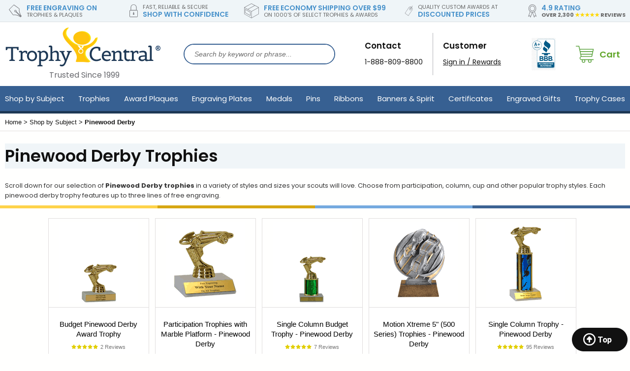

--- FILE ---
content_type: text/html
request_url: https://www.trophycentral.com/trophies-pinewood-derby-scouts.html
body_size: 40378
content:
<!DOCTYPE HTML><html lang="en"><head><link rel="preconnect" href="https://fonts.gstatic.com" crossorigin>
<link rel="preconnect" href="https://widget.ybug.io" crossorigin>
<meta http-equiv="X-UA-Compatible" content="IE=edge" /><meta charset="utf-8"/><meta name="viewport" content="width=device-width, initial-scale=1.0,minimum-scale=1.0" /><title>Pinewood Derby Trophies | Pinewood Derby Trophies & Awards</title><link rel="canonical" href="https://www.trophycentral.com/trophies-pinewood-derby-scouts.html" /><!-- now served by ga4. @google-tag-manager-begin --><meta content="Pinewood Derby Trophies | Pinewood Derby Trophies &amp; Awards" property="og:title" /><meta content="Trophy Central" property="og:site_name" /><meta content="product" property="og:type" /><meta content="https://www.trophycentral.com/trophies-pinewood-derby-scouts.html" property="og:url" /><meta content="https://s.turbifycdn.com/aah/sportsawards/pinewood-derby-trophies-142.gif" property="og:image" /><meta content="Scroll down for our selection of Pinewood Derby trophies in a variety of styles and sizes your scouts will love. Choose from participation, column, cup and other popular trophy styles. Each pinewood derby trophy features up to three lines of free engraving." property="og:description" /><meta name="Description" content="Don't forget to recognize your outstanding scouts. See our great selection of pinewood trophies. Each pinewood derby trophy includes engraving!" /><meta name="Keywords" /><meta name="Robots" content="noodp, noydir" /><meta name="robots" content="max-image-preview:large">
    <script type="text/javascript" src="https://myaccount.trophycentral.com/globalScript.js"></script>


<style  type="text/css" >
/********************************************************/
/********* WHOLESALE/DYNAMIC PRICING STYLE **************/
/********************************************************/
.pdMyAccountPriceWrapper{
	margin-top:3px;
	margin-bottom:3px;
	padding:3px;
	background-color:#C80000;
	font-family:arial,verdana,sans-serif;
	font-size:11px; 
	color:#ffffff;
	font-weight:700;
}
.pdMyAccountPrice{
	font-family:arial,verdana,sans-serif;
	font-size:11px; 
	color:#ffffff;
	font-weight:700;
}
</style>


<style type="text/css" >
.pdFavLink{
	background-image:url(/lib/sportsawards/logoIcon.gif);
	background-position:left middle;
	background-repeat:no-repeat;
	padding-right:3px;
	padding-left:18px;
	padding-top:3px;
	padding-bottom:3px;
	border:1px solid #d3e9fe;
	margin-left:5px;
	margin-top:0px;
	width:105px;
	text-align:center;
}
.pdFavLink a:link{color:#165189; font-family:arial,verdana,sans-serif; font-size:10px; font-weight:700; text-decoration:none;}
.pdFavLink a:active{color:#165189; font-family:arial,verdana,sans-serif; font-size:10px; font-weight:700; text-decoration:none;}
.pdFavLink a:visited{color:#165189; font-family:arial,verdana,sans-serif; font-size:10px; font-weight:700; text-decoration:none;}
.pdFavLink a:hover{color:#000080; font-family:arial,verdana,sans-serif; font-size:10px; font-weight:700; text-decoration:underline;}
</style>

<style type="text/css" >
#mmpMostPopularLink{
font-family: arial;
font-size: 12px;
color: white;
padding-bottom: 10px;
text-decoration: none;
text-align: center;
display: block;
font-weight: 700;
}
</style><link rel="stylesheet" href="https://myaccount.trophycentral.com/mod_productReviews/skins/active/style.css" type="text/css">
	<script type="text/javascript">
	var prClientDomain = "http://myaccount.trophycentral.com/";
	var prClientName = "TrophyCentral.com";
	var prClientSkin = "active";
	var prReviewLinkText = "Rate & Review This Item";
	var prFeaturedTitle = "";
	var prDebug = false;		
	function pdOpenProductReviewsTab() {
		//**********************************************
		//*** INCLUDE OPEN TAB JS HERE - IF REQUIRED ***
		//**********************************************
	}
	</script>	
	<link REL="SHORTCUT ICON" href="https://sep.turbifycdn.com/ty/cdn/sportsawards/favicon.ico?t=1766232264&" />
<style>
body {overflow:visible !important;}
#topRatedWrapper .item {position:relative;}
#tc2015-header-container {position: sticky;top: -1px;background-color: #fff;z-index: 2;transition:  all 0.3s;}
#tc2015-header-container.sticky {box-shadow: 0 0 15px rgba(0,0,0,0.3);}
#tc2015-header-container #topAssuranceContainer {height: 53px;transition:  all 0.3s;overflow: hidden;}
#tc2015-header-container.sticky #topAssuranceContainer {height: 0;}
/*
.sections {display:grid;grid-template-columns: repeat(4, minmax(0, 1fr));grid-gap: 15px;}
.newContentsDiv .sections {display:grid;grid-template-columns: repeat(5, minmax(0, 1fr));grid-gap: 15px;}
.sections div.section {margin: 0 !important;height: auto !important;width: auto !important;}
.sections div.item {margin: 0 !important;height: auto !important;width: auto !important;}
*/
</style><link href="https://plus.google.com/106953310422917095444/" rel="publisher" />

<link href="https://fonts.googleapis.com/css2?family=Poppins:ital,wght@0,400;0,500;0,600;0,700;1,400;1,500;1,600;1,700&display=swap" rel="preload" as="style" onload="this.rel='stylesheet'">

<link rel="stylesheet" href="https://sep.turbifycdn.com/ty/cdn/sportsawards/combined-08082018.min.css?t=1766232264&" type="text/css">
<link rel="stylesheet" href="https://site.trophycentral.com/lib/combined-12172021g5.20f.min.css" type="text/css">

<script src="https://ajax.googleapis.com/ajax/libs/jquery/1.11.2/jquery.min.js"></script>

<script src="https://site.trophycentral.com/lib/required.min.js?v=1766235754191410"></script>
<script defer src="https://site.trophycentral.com/lib/combined-20220906.1.min.js?v=1766235754191410"></script>

<link rel="stylesheet" type="text/css" href="https://site.trophycentral.com/lib/custom-styles.css" />
<script>
    if (typeof window.trophy_enqueueJsFile !== "function") {
        window.trophy_enqueueJsFile = function() {
            console.log("trophy_enqueueJsFile placeholder loaded FIRST (sitewide)");
        };
    }

    if (typeof window.trophy_enqueueCssFile !== "function") {
        window.trophy_enqueueCssFile = function() {
            console.log("trophy_enqueueCssFile placeholder loaded FIRST (sitewide)");
        };
    }
</script>
<!-- <div id="loginHeaderCallout"></div> -->
<style id="ytimes-2023-styles">body{font-family:Poppins,sans-serif!important}.wl{margin:auto;max-width:1280px}.wl,header{box-sizing:border-box;display:block;width:100%}header{background-color:#fff;margin:0;padding:0;position:sticky;top:-1px;z-index:10}header div.top{background-color:#eff5f8;border-bottom:1px solid #dae0e3;box-sizing:border-box;display:block;line-height:1.2;width:100%}header div.top div.assurances{display:grid;grid-template-columns:repeat(5,1fr);grid-gap:40px;box-sizing:border-box;width:100%}header div.top div.assurances div.assurance{align-items:center;box-sizing:border-box;display:flex;justify-content:center;padding:7px 0}header div.top div.assurances div.assurance i{color:#939599;display:block;font-size:23px;margin:0 10px 0 0}header div.top div.assurances div.assurance img{display:block;height:auto;margin:0 10px 0 0;max-width:100%}header div.top div.assurances div.assurance div.text{color:#4590ca;font-size:14px;font-weight:600;text-transform:uppercase;white-space:nowrap}header div.top div.assurances div.assurance div.text small{color:#666;display:block;font-size:11px;font-weight:400}header div.mid{align-items:center;box-sizing:border-box;display:flex;justify-content:space-between;padding:10px;width:100%}header div.mid div.logo{box-sizing:border-box;display:block}header div.mid div.logo a#logoLink{display:block}header div.mid div.logo a#logoLink img{display:block;height:auto;margin:0 auto;max-width:100%}header div.mid div.search{box-sizing:border-box;display:block;flex-grow:1;padding:0 40px}header div.mid div.search form#topsearchform{align-items:center;border:2px solid #376092;border-radius:25px;box-sizing:border-box;display:flex;justify-content:space-between;overflow:hidden;width:100%}header div.mid div.search form#topsearchform input#ysw_search_box_id{background-color:#fff;border:none;color:#000;flex-grow:1;font-size:16px;padding:10px 20px}header div.mid div.search form#topsearchform input#ysw_search_box_id::placeholder{color:#6c6c6c;font-size:14px;font-style:italic}header div.mid div.search form#topsearchform button#searchGo{-webkit-appearance:none;-moz-appearance:none;appearance:none;background-color:#fff;border:none;cursor:pointer;display:block;height:auto!important;padding:5px 15px;position:static;width:auto}header div.mid div.search form#topsearchform button#searchGo i{color:#376092;font-size:26px}header div.mid div.links{align-items:stretch;display:flex;justify-content:space-between}header div.mid div.links a{box-sizing:border-box;color:#111;display:block;font-size:14px;line-height:1.2;padding:10px 20px;text-decoration:none}header div.mid div.links a big{display:block;font-weight:600}header div.mid div.links span.sep{background-color:#b2b3b8;display:block;width:1px}header div.mid div.cart{box-sizing:border-box;display:block;padding:10px 10px 10px 20px}header div.mid div.cart a#cartLink{align-items:center;box-sizing:border-box;display:flex;justify-content:flex-end;position:relative;text-decoration:none}header div.mid div.cart a#cartLink span.label{color:#61a629;display:inline-block;font-size:18px;font-weight:600;padding:0 0 0 10px}header div.mid div.cart a#cartLink span#cartCounter{left:30px;position:abslute;top:-5px}header div.navline{background-color:#376092;border-bottom:5px solid #1d3855;box-sizing:border-box;display:block;line-height:1.2;position:relative;width:100%}header div.navline div.inner{align-items:stretch;display:flex;justify-content:space-between}header div.navline div.inner div#shopByDropDownFrame{font-family:Poppins,sans-serif;padding:0 20px 0 10px}div#shopByDropDownFrame span.label{color:#d3e9fe;font-size:10px;font-weight:400;text-transform:uppercase}div#shopByDropDownFrame a#shopByDropDown{background-image:none;color:#fff;display:block;font-family:Poppins,sans-serif;font-size:15px;font-weight:500;height:auto;line-height:1.2;padding:0;position:static;text-decoration:none;white-space:nowrap;width:auto}div#shopByDropDownFrame.selected,div#shopByDropDownFrame:hover{background-color:#f8f8f8}div#shopByDropDownFrame.selected a#shopByDropDown,div#shopByDropDownFrame.selected span.label,div#shopByDropDownFrame:hover a#shopByDropDown,div#shopByDropDownFrame:hover span.label{color:#111}div#shopByDropDownFrame div#shopByChoices{background-color:#f8f8f8;border:none;border-bottom:0 solid #fec40d;box-sizing:border-box;display:block!important;font-family:Poppins,sans-serif;left:0;max-height:0;overflow:hidden;position:absolute;text-align:left;top:51px;transition-delay:.3s;transition-duration:.5s;transition-property:all;width:100%;z-index:1000003}div#shopByDropDownFrame div#shopByChoices .shopByInner{align-items:stretch;box-sizing:border-box;display:flex;justify-content:space-between;margin:auto;max-width:1280px;padding:20px 0;width:100%}div#shopByDropDownFrame div#shopByChoices div.section{border:none;border-right:1px solid #d6dbde;box-sizing:border-box;display:block;font-family:Poppins,sans-serif;margin:0;padding:0 20px;text-align:left;width:66%;zoom:unset}div#shopByDropDownFrame div#shopByChoices div.section:last-child{border:none;width:33%}div#shopByDropDownFrame div#shopByChoices div.section span.title{color:#111;display:block;font-family:Poppins,sans-serif;font-size:16px;font-weight:600;padding:0 0 20px;text-align:left;text-transform:uppercase}div#shopByDropDownFrame div#shopByChoices div.section div.links{box-sizing:border-box;columns:180px 4;display:block}div#shopByDropDownFrame div#shopByChoices div.section div.links a{box-sizing:border-box;color:#666;display:block;font-family:Poppins,sans-serif;font-size:13px;font-weight:400;padding:4px 20px 4px 4px;text-align:left}div#shopByDropDownFrame div#shopByChoices div.section div.links a:hover{color:#fff}div#shopByDropDownFrame #shopByChoices.open{border-bottom:5px solid #fec40d!important;box-shadow:0 5px 10px rgba(0,0,0,.5)!important;max-height:2000px!important;overflow:auto!important}header div.navline div.inner div#megamenuContainer{background-color:transparent;color:#fff;flex-grow:1;font-family:Poppins,sans-serif}header div.navline div.inner div#megamenuContainer nav{height:100%}header div.navline div.inner div#megamenuContainer div#ytMegaMenu{box-sizing:border-box;display:block;height:100%;position:static;width:100%!important;z-index:8000}div.ytTopMenus{align-items:stretch;background-color:transparent;box-sizing:border-box;display:flex;height:100%;justify-content:space-between;width:100%;z-index:1000002}div.ytTopMenus div.ytA{align-items:center;background-color:transparent;color:#fff;display:flex;font-size:15px;height:auto;justify-content:center;line-height:normal}div.ytTopMenus div.ytA>a{color:#fff;display:block;font-family:Poppins,sans-serif;font-size:15px;line-height:normal;padding:14px 10px;text-align:center;text-decoration:none}div.ytTopMenus div.ytA.selected>a,div.ytTopMenus div.ytA>a:hover{background-color:#f8f8f8;color:#111}div.ytSubMenus{background-color:#f8f8f8;border:none;border-bottom:5px solid #fec40d;box-shadow:0 5px 10px rgba(0,0,0,.5);box-sizing:border-box;display:none;font-family:Poppins,sans-serif;left:0;position:absolute;top:51px;width:100%;z-index:1000003}div.ytSubMenus div.ytB{display:none;margin:auto;max-width:1280px;padding:20px 0}div.ytSubMenus div.ytB div.subMenuLinks{display:grid;float:none;grid-template-columns:repeat(4,minmax(0,1fr));grid-gap:15px;box-sizing:border-box;width:100%}div.ytSubMenus div.ytB div.subMenuLinks.withImage{box-sizing:border-box;float:left;width:calc(100% - 200px)}div.ytSubMenus div.ytB div.subMenuLinks div.subMenuLinksCol{align-items:flex-start;border-right:1px solid #e8e8e8;box-sizing:border-box;display:flex;justify-content:space-between;padding:0 10px 10px}div.ytSubMenus div.ytB div.subMenuLinks div.subMenuLinksCol:last-child{border:0}div.ytSubMenus div.ytB div.subMenuLinks div.subMenuLinksCol>a{box-sizing:border-box;color:#7f7e83;display:block;flex-shrink:0;font:normal 14px Poppins,sans-serif;padding:0;text-decoration:none;width:120px}div.ytSubMenus div.ytB div.subMenuLinks div.subMenuLinksCol>a:hover{color:#4d8d1f}div.ytSubMenus div.ytB div.subMenuLinks div.subMenuLinksCol .subLinks{flex-grow:1}div.ytSubMenus div.ytB div.subMenuLinks div.subMenuLinksCol .subLinks div.menuLinksLabel{color:#4590ca;display:block;font:600 15px Poppins,sans-serif;padding:0 0 7px;text-decoration:none}div.ytSubMenus div.ytB div.subMenuLinks div.subMenuLinksCol .subLinks div.menuLinksLabel a{box-sizing:border-box;color:#4590ca;display:block;font:700 14px Poppins,sans-serif;padding:3px 0;text-decoration:none}div.ytSubMenus div.ytB div.subMenuLinks div.subMenuLinksCol .subLinks div.menuLinksLabel a:hover{text-decoration:underline}div.ytSubMenus div.ytB div.subMenuLinks div.subMenuLinksCol .subLinks a{box-sizing:border-box;color:#666;display:block;font:normal 13px Poppins,sans-serif;padding:0;text-decoration:none}div.ytSubMenus div.ytB div.subMenuLinks div.subMenuLinksCol .subLinks a:hover{text-decoration:underline}div.ytSubMenus div.ytB div.subMenuLinks div.subMenuLinksCol a[title="Edit this page"]{display:none}div.ytSubMenus div.ytB img.menuSideImage{box-sizing:border-box;display:block;float:right;margin-bottom:10px;max-width:200px}div.ytSubMenus div.ytB div.quickLinks{background-color:#e2efff;clear:both;display:block;height:34px;margin:0}div.ytSubMenus div.ytB div.quickLinks label{font:700 14px Poppins,sans-serif;padding:0 20px}div.ytSubMenus div.ytB div.quickLinks a,div.ytSubMenus div.ytB div.quickLinks label{color:#376193;display:inline-block;height:34px;line-height:34px;text-transform:uppercase}div.ytSubMenus div.ytB div.quickLinks a{font:normal 14px Poppins,sans-serif;padding:0 10px;text-decoration:none}div.ytSubMenus div.ytB div.quickLinks a:hover{text-decoration:underline}footer{background-color:#f8f8f8;box-sizing:border-box;clear:both;display:block;margin:100px 0 0;width:100%}footer.home{margin:0}footer.home #footerHomeAdd{background:url(https://sep.turbifycdn.com/ty/cdn/sportsawards/tc-2023-home-footer-bg.jpg) bottom no-repeat;background-size:cover;box-sizing:border-box;display:block;padding:60px 10px 140px;width:100%}footer.home #footerHomeAdd .inner{align-items:stretch;display:flex;justify-content:space-between}footer.home #footerHomeAdd .inner .homeFooterBox{background-color:#fff;border:1px solid #2c5586;border-radius:8px;box-sizing:border-box;display:block;overflow:hidden;padding:30px;width:calc(33.33% - 10px)}footer.home #footerHomeAdd .inner .homeFooterBox img{display:block;height:auto;margin:0 auto;max-width:100%}footer.home #footerHomeAdd .inner .homeFooterBox .title{color:#111;font-size:24px;font-weight:600;padding:15px 0;text-align:center}footer.home #footerHomeAdd .inner .homeFooterBox .text{color:#333;font-size:15px;text-align:center}footer div.assurances{background-color:#eff5f8;box-sizing:border-box;display:block;line-height:1.2;width:100%}footer div.assurances div.inner{display:grid;grid-template-columns:repeat(4,1fr);grid-gap:40px;box-sizing:border-box;padding:0 0 0 260px;width:100%}footer div.assurances div.assurance{align-items:center;box-sizing:border-box;display:flex;justify-content:center;padding:7px 0}footer div.assurances div.assurance i{color:#939599;display:block;font-size:23px;margin:0 10px 0 0}footer div.assurances div.assurance img{display:block;height:auto;margin:0 10px 0 0;max-height:100%;max-width:100%;width:auto}footer div.assurances div.assurance div.text{color:#4590ca;font-size:14px;font-weight:600;text-transform:uppercase;white-space:nowrap}footer div.assurances div.assurance div.text small{color:#666;display:block;font-size:11px;font-weight:400}footer div#newsletterSignupBar{background:#888 url(https://sep.turbifycdn.com/ty/cdn/sportsawards/tc-2023-newsletter-bg.png) 50% no-repeat;background-size:cover;box-sizing:border-box;display:block;width:100%}footer div#newsletterSignupBar div.inner{align-items:center;display:flex;justify-content:center;padding:0;position:relative}footer div#newsletterSignupBar div.inner>img{left:0;position:absolute;top:-120px}footer div#newsletterSignupBar div.prompt{box-sizing:border-box;display:block;padding:30px 20px 30px 0;text-align:center}footer div#newsletterSignupBar div.prompt div.title{color:#fff;font-size:23px;font-weight:600}footer div#newsletterSignupBar div.prompt div.text{color:#fff;font-size:15px;font-style:italic}footer div#newsletterSignupBar form{align-items:center;display:flex;justify-content:space-between}footer div#newsletterSignupBar form input[type=text]{background-color:#fff;border:none;border-radius:25px;box-sizing:border-box;color:#000;font-size:16px;margin:0 10px 0 0;overflow:hidden;padding:10px 20px}footer div#newsletterSignupBar form input[type=text]::placeholder{color:#6c6c6c;font-size:14px;font-style:italic}footer div#newsletterSignupBar form button{background-color:#da414c;border:none;border-radius:25px;box-sizing:border-box;color:#fff;font-size:14px;font-weight:500;overflow:hidden;padding:10px 20px;text-transform:uppercase}footer div.footerLinks{align-items:flex-start;box-sizing:border-box;display:flex;justify-content:flex-start;margin:auto;max-width:1280px;padding:80px 10px 40px;width:100%}footer div.footerLinks div.col{box-sizing:border-box;display:block;max-width:33%;padding:0 30px 0 0;width:100%}footer div.footerLinks div.col h3{color:#000;font-size:20px;font-weight:600;margin:0;padding:20px 0}footer div.footerLinks div.col a,footer div.footerLinks div.col span{color:#666;display:block;font-size:14px;padding:4px 0}footer div.footerLinks div.col a{text-decoration:none}footer div.footerLinks div.col div.innerCols{column-count:2}footer div.footerLinks div.col div.innerCols a{padding:4px 50px 4px 0}footer div.copyright{align-items:center;border-top:1px solid #dedede;box-sizing:border-box;display:flex;justify-content:space-between;margin:auto;max-width:1280px;padding:20px 0;width:100%}footer div.copyright div.msg{color:#7e7f84;font-size:13px}footer div.copyright div.cards{box-sizing:border-box;display:block;text-align:right}footer div.copyright div.cards img{display:block;height:auto;margin:0 0 0 auto;max-width:100%}body img#mobileScrollToTop{background:url(https://sep.turbifycdn.com/ty/cdn/sportsawards/tc-2023-back3top.png) no-repeat;bottom:5px;height:48px;overflow:hidden;padding-left:113px;right:5px;width:113px}body img#mobileScrollToTop,main{box-sizing:border-box;display:block}main{padding:0;width:100%}#breadcrumbs{border-bottom:1px solid #e1ddde}#breadcrumbs,#breadcrumbs .breadcrumbs{box-sizing:border-box;display:block;width:100%}#breadcrumbs .breadcrumbs{color:#111;font-size:13px;margin:auto;max-width:1280px;padding:10px}#breadcrumbs .breadcrumbs a{color:#111;font-size:13px;text-decoration:none}#topRatedWrapper .slick-next,#topRatedWrapper .slick-prev{text-indent:-1000px}#homePage{display:block}#homePage,#homePage #kickers{box-sizing:border-box;width:100%}#homePage #kickers{display:grid;grid-template-columns:repeat(4,minmax(0,1fr));grid-gap:8px;margin:auto;max-width:1280px;padding:20px 0}#homePage #kickers a{background-color:#f8f8f8;box-sizing:border-box;color:#203855;display:block;float:none;font-size:38px;height:auto;line-height:1;padding:15px 15px 8px;text-align:left;text-decoration:none;width:100%}#homePage #kickers a.school{border-bottom:4px solid #ffd34a}#homePage #kickers a.sports{border-bottom:4px solid #daaa15}#homePage #kickers a.corporate{border-bottom:4px solid #72a6dc}#homePage #kickers a.gifts{border-bottom:4px solid #3d6595}#homePage #kickers a small{color:#203855;display:block;font-size:13px}#homePage #kickers a i{display:block;float:right;font-size:20px}#homePage #kickers a.school i{color:#ffd34a}#homePage #kickers a.sports i{color:#daaa15}#homePage #kickers a.corporate i{color:#72a6dc}#homePage #kickers a.gifts i{color:#203855}#homePage #topRatedWrapperFrame{background-color:#eff5f8;box-sizing:border-box;display:block;margin:20px 0;padding:20px 0;width:100%}#homePage #topRatedWrapperFrame #topRatedWrapper{background-color:transparent;box-sizing:border-box;display:block;margin:0 auto;max-width:1280px;padding:0;width:100%}#homePage #topRatedWrapperFrame #topRatedWrapper h3{color:#111;font-size:32px;font-weight:600;margin:0;padding:0 0 20px;text-align:center}#homePage #topRatedWrapperFrame #topRatedWrapper div.topRatedSlider{margin:10px 0 30px;padding:0 30px;width:100%}#homePage #topRatedWrapperFrame #topRatedWrapper div.topRatedSlider div.item a img
					#homePage #topRatedWrapperFrame #topRatedWrapper div.topRatedSlider div.item div.title{padding:10px 0 0}#homePage #topRatedWrapperFrame #topRatedWrapper .slick-prev{left:0}#homePage #topRatedWrapperFrame #topRatedWrapper .slick-next{right:0}#homePage #homeMessage{box-sizing:border-box;color:#111;display:block;font-size:16px;padding:20px 0;width:100%}#homePage #homeMessage h1{color:#111;font-size:34px;font-weight:600;text-align:center}#homePage #homeMessage h1 *{color:#111;font-size:34px;font-weight:600;line-height:normal}#homePage #popularSections{border-top:1px solid #efeeee;box-sizing:border-box;display:block;padding:30px 0;width:100%}#homePage #popularSections h3{color:#111;font-size:32px;font-weight:600;margin:0;padding:20px;text-align:center}div.titleBorder{background:linear-gradient(90deg,#fed34a 0,#fed34a 25%,#d7a712 0,#d7a712 50%,#75aadf 0,#75aadf 75%,#3c6393 0,#3c6393);box-sizing:border-box;display:block;height:6px;margin:0 auto;max-width:1280px;width:100%}#homePage #popularSections div.sections{box-sizing:border-box;display:grid;grid-template-columns:repeat(4,minmax(0,1fr));margin:auto;max-width:1280px;padding:20px 0;width:100%;grid-gap:20px}#homePage #popularSections div.sections div.section{border:none;border-bottom:1px solid #e0dddd;box-sizing:border-box;display:block;font-family:Poppins,sans-serif;margin:0;padding:20px;width:auto}#homePage #popularSections div.sections div.section>a{display:block}#homePage #popularSections div.sections div.section>a img{display:block;height:auto;margin:0 auto;max-width:100%}#homePage #popularSections div.sections div.section div.textBlock{box-sizing:border-box;display:block;width:100%}#homePage #popularSections div.sections div.section div.textBlock div.title{box-sizing:border-box;display:block;padding:15px 0 0;width:100%}#homePage #popularSections div.sections div.section div.textBlock div.title a{color:#4590ca;display:block;font-size:18px;font-weight:600;text-decoration:none}#homePage #popularSections div.sections div.section div.textBlock div.title a h2{color:#4590ca;font-size:18px;font-weight:600}#homePage #popularSections div.sections div.section div.textBlock div.desc{box-sizing:border-box;color:#7e7f84;display:block;font-size:13px;padding:15px 0 0;width:100%}#homePage #homeMidBanner{box-sizing:border-box;display:block;width:100%}#homePage #homeMidBanner a{display:block}#homePage #homeMidBanner a img{display:block;height:auto;margin:0 auto;max-width:100%}#homePage #popularProducts{box-sizing:border-box;display:block;padding:30px 0;width:100%}#homePage #popularProducts div.sections{box-sizing:border-box;display:grid;grid-template-columns:repeat(4,minmax(0,1fr));margin:auto;max-width:1280px;padding:20px 0;width:100%;grid-gap:20px}#homePage #popularProducts div.sections div.section{border:none;border-bottom:1px solid #e0dddd;box-sizing:border-box;display:block;font-family:Poppins,sans-serif;margin:0;padding:20px;width:auto}#homePage #popularProducts div.sections div.section>a{display:block}#homePage #popularProducts div.sections div.section>a img{display:block;height:auto;margin:0 auto;max-width:100%}#homePage #popularProducts div.sections div.section div.textBlock{box-sizing:border-box;display:block;width:100%}#homePage #popularProducts div.sections div.section div.textBlock div.title{box-sizing:border-box;display:block;padding:15px 0 0;width:100%}#homePage #popularProducts div.sections div.section div.textBlock div.title a{color:#4590ca;display:block;font-size:18px;font-weight:600;text-decoration:none}#homePage #popularProducts div.sections div.section div.textBlock div.title a h2{color:#4590ca;font-size:18px;font-weight:600}#homePage #popularProducts div.sections div.section div.textBlock div.desc{box-sizing:border-box;color:#7e7f84;display:block;font-size:13px;padding:15px 0 0;width:100%}#bodyFrame{box-sizing:border-box;display:block;width:100%}#bodyFrame .inner{margin:auto;max-width:1280px}#bodyFrame h1{color:#111;font-family:Poppins,sans-serif;font-size:34px;font-weight:600;line-height:normal;padding:25px 0 15px}#bodyFrame .sectionCaption,#bodyFrame h1{box-sizing:border-box;display:block;margin:auto;max-width:1280px;width:100%}#bodyFrame .sectionCaption{color:#333;font-size:13px;padding:10px 0}#bodyFrame h2.multiProducts,#bodyFrame h2.multiSection{background-color:#eff5f8;border:none;box-sizing:border-box;color:#111;display:block;font-family:Poppins,sans-serif;font-size:20px;font-weight:700;margin:20px auto 5px;max-width:1280px;padding:12px;width:100%}#bodyFrame div.newContentsDiv{box-sizing:border-box;display:block;margin:auto;max-width:1280px;padding:0 0 20px;width:100%}#bodyFrame div.newContentsDiv div.sections{box-sizing:border-box;display:grid;grid-template-columns:repeat(4,minmax(0,1fr));margin:auto;max-width:1280px;padding:20px 0;width:100%;grid-gap:20px}#bodyFrame div.newContentsDiv div.sections div.item{border:none;border-bottom:1px solid #e0dddd;box-sizing:border-box;display:block;font-family:Poppins,sans-serif;margin:0;padding:20px;width:auto!important}#bodyFrame div.newContentsDiv div.sections div.item>a{display:block}#bodyFrame div.newContentsDiv div.sections div.item>a img{display:block;height:auto;margin:0 auto;max-width:100%}#bodyFrame div.newContentsDiv div.sections div.item center a{display:block}#bodyFrame div.newContentsDiv div.sections div.item center a img{display:block;height:auto;margin:0 auto;max-width:100%}#bodyFrame div.newContentsDiv div.sections div.item div.textBox{background-color:transparent;border:none;box-sizing:border-box;display:block;height:auto!important;margin:0;padding:0;width:100%}#bodyFrame div.newContentsDiv div.sections div.item div.textBox div.title{box-sizing:border-box;display:block;padding:15px 0 0;text-align:center;width:100%}#bodyFrame div.newContentsDiv div.sections div.item div.textBox div.title a{color:#4590ca;display:block;font-size:18px;font-weight:600;text-decoration:none}#bodyFrame div.newContentsDiv div.sections div.item div.textBox div.title a h2{color:#4590ca;font-size:18px;font-weight:600}#bodyFrame div.newContentsDiv div.sections div.item div.textBox div.desc{box-sizing:border-box;color:#7e7f84;display:block;font-size:13px;margin:0;padding:15px 0 0;text-align:center;width:100%}#bodyFrame div.newContentsDiv div.sections div.item div.textBox div.sectPr{border:none}#bodyFrame div.newContentsDiv div.sections div.item div.textBox div.sectPr span.regPr,#bodyFrame div.newContentsDiv div.sections div.item div.textBox div.sectPr:empty{display:none}#bodyFrame ul.listOnly{box-sizing:border-box;display:block;margin:auto;max-width:1280px;padding:20px 0;width:100%}#bodyFrame ul.listOnly li div.heading{color:#111;font-family:Poppins,sans-serif;font-size:25px;font-weight:600}#bodyFrame ul.listOnly li a{color:#111;font-family:Poppins,sans-serif;font-size:14px}#bodyFrame .parasFrame{background-color:#f8f8f8;box-sizing:border-box;display:block;margin:0 0 0 10px;padding:60px 10px;width:calc(100% - 10px)}#bodyFrame .parasInner,#contentNavFrame{box-sizing:border-box;display:block;margin:auto;max-width:1280px;width:100%}#contentNavFrame #leftNavCell{border:none}#contentsTable div.sections div.section{border:none;border-bottom:1px solid #e0dddd;box-sizing:border-box;display:block;font-family:Poppins,sans-serif;height:auto!important;margin:0;padding:20px;width:auto!important}#contentsTable div.sections div.section>a{display:block}#contentsTable div.sections div.section>a img{display:block;height:auto;margin:0 auto;max-width:100%}#contentsTable div.sections div.section div.textBlock{background-color:transparent;border:none;box-sizing:border-box;display:block;height:auto!important;margin:0;padding:0;width:100%;width:auto!important}#contentsTable div.sections div.section div.textBlock div.title{box-sizing:border-box;display:block;padding:15px 0 0;width:100%}#contentsTable div.sections div.section div.textBlock div.title a{color:#4590ca;display:block;font-size:18px;font-weight:600;text-decoration:none}#contentsTable div.sections div.section div.textBlock div.title a h2{color:#4590ca;font-size:18px;font-weight:600}#contentsTable div.sections div.section div.textBlock div.desc{box-sizing:border-box;color:#7e7f84;display:block;font-size:13px;margin:0;padding:15px 0 0;width:100%}#contentsTable div.sections{box-sizing:border-box;display:grid;grid-template-columns:repeat(4,minmax(0,1fr));margin:auto;max-width:1280px;padding:20px 0;width:100%;grid-gap:10px}#contentsTable div.sections div.item{border:none;border-bottom:1px solid #e0dddd;box-sizing:border-box;display:block;font-family:Poppins,sans-serif;margin:0;padding:20px;width:auto!important}#contentsTable div.sections div.item>a{display:block}#contentsTable div.sections div.item>a img{display:block;height:auto;margin:0 auto;max-width:100%}#contentsTable div.sections div.item center a{display:block}#contentsTable div.sections div.item center a img{display:block;height:auto;margin:0 auto 15px;max-width:100%}#contentsTable div.sections div.item div.textBox{background-color:transparent!important;border:none;box-sizing:border-box;display:block;height:auto!important;margin:0;padding:0;width:100%}#contentsTable div.sections div.item div.textBox div.title{box-sizing:border-box;display:block;padding:15px 0 0;text-align:center;width:100%}#contentsTable div.sections div.item div.textBox div.title a{color:#4590ca;display:block;font-size:18px;font-weight:600;text-decoration:none}#contentsTable div.sections div.item div.textBox div.title a h2{color:#4590ca;font-size:18px;font-weight:600}#contentsTable div.sections div.item div.textBox div.desc{box-sizing:border-box;color:#7e7f84;display:block;font-size:13px;margin:0;padding:15px 0 0;text-align:center;width:100%}#contentsTable div.sections div.item div.textBox div.sectPr,#contentsTable div.sections div.item div.textBox div.sectPr:empty{border:none}#contentsTable div.sections div.item div.textBox div.sectPr span.regPr{display:none}#contentNavFrame #ysw-paging-filters{border:none;font-family:Poppins,sans-serif;margin:20px 0}#contentNavFrame #ysw-paging-filters strong{font-family:Poppins,sans-serif;font-weight:600}#contentNavFrame #ysw-paging-filters li a{color:#111;font-family:Poppins,sans-serif;font-size:14px}#contentNavFrame #leftNavCell ul.ysw-links{background-color:transparent;font-family:Poppins,sans-serif;margin:20px 0}#contentNavFrame #leftNavCell ul.ysw-links li{font-family:Poppins,sans-serif}#contentNavFrame #leftNavCell ul.ysw-links li a{color:#111;font-family:Poppins,sans-serif;font-size:14px;font-weight:400}#contentNavFrame #ysw-paging{box-sizing:border-box}#contentNavFrame #ysw-paging .ysw-page-ctrl{border:none;margin:20px 0 0;padding:0 0 0 10px}#contentNavFrame #ysw-paging .ysw-paging-sort select{border:1px solid #dfdfdd;font-family:Poppins,sans-serif;font-size:14px;padding:5px}#contentNavFrame #ysw-paging .ysw-pager-num-group,#contentNavFrame #ysw-paging .ysw-pager-num-group a{color:#111;font-family:Poppins,sans-serif;font-size:14px}#contentNavFrame #ysw-paging .ysw-pager-num-group a{text-decoration:none}#contentNavFrame #ysw-paging .ysw-pager-num-group a:visited{color:#111}#contentNavFrame #ysw-paging .ysw-pager-num-group a.ysw-last,#contentNavFrame #ysw-paging .ysw-pager-num-group a.ysw-next,#contentNavFrame #ysw-paging .ysw-pager-num-group a.ysw-prev{font-size:24px}#contentNavFrame #ysw-paging .ysw-item-block{box-sizing:border-box;display:block;font-family:Poppins,sans-serif;margin:0;padding:0 0 0 10px;width:100%}#contentNavFrame #ysw-paging .ysw-item-block .img{border:none}#contentNavFrame #ysw-paging .ysw-item-block .name{background-color:transparent;border:none;border-bottom:1px solid #dfdfdd}#contentNavFrame #ysw-paging .ysw-item-block .name h2{box-sizing:border-box;display:block;font-family:Poppins,sans-serif;padding:15px 0 0;width:100%}#contentNavFrame #ysw-paging .ysw-item-block .name h2 a{color:#4590ca;display:block;font-family:Poppins,sans-serif;font-size:18px;font-weight:600;text-decoration:none}#contentNavFrame #ysw-paging .ysw-item-block .name.item{background-color:#f8f8f8}#itemPage{display:block;font-family:Poppins,sans-serif;margin:auto;max-width:1280px}#itemPage,div.flex{box-sizing:border-box;width:100%}div.flex{align-items:flex-start;display:flex;justify-content:space-between}#itemImages{box-sizing:border-box;display:block;max-width:400px;width:100%}#itemImages div.click2Enlarge{align-items:center;box-sizing:border-box;display:flex;justify-content:space-between;width:100%}#itemImages div.click2Enlarge span{font-family:Poppins,sans-serif}#itemImages #multiImages{align-items:stretch;display:flex;flex-wrap:wrap;justify-content:fles-start}#itemImages #multiImages a{display:block;padding:4px}#itemImages #multiImages img{display:block;height:auto;margin:0 auto;max-width:100%}#itemInfo{box-sizing:border-box;display:block;width:calc(100% - 420px)}#itemInfo h1{color:#000;font-family:Poppins,sans-serif;font-size:20px;line-height:24px}#itemInfo h1 span+span{display:block;font-size:14px}#pricing2016 div.left div.priceQty a#quantityPricingButton{display:inline-block!important}#bodyFrame #itemCaption .parasFrame{background-color:transparent;box-sizing:border-box;display:block;padding:0;width:100%}#order2015 form#prdform{background-color:#eff5f8;padding:15px}#totalPrice{border-bottom:1px solid #e0dddd;margin-bottom:6px;padding-bottom:6px}#totalPrice:empty{display:none}#totalPrice b{color:#000;font-size:16px}.readMore{cursor:pointer}#itemPage .itemcode{color:#67686d;font-size:13px;font-weight:400;margin-bottom:1em;text-align:left!important}#itemCaption{border-top:1px solid #e0dddd;font-size:12pt;margin-top:10px;padding-top:10px}#pricing2015Price{float:left;margin:14px}#pricing2015{border:1px solid #b9d0dc;margin-top:16px}#pricing2015 .regPrice{color:#555;font-size:14px;text-decoration:line-through}#pricing2015Price #prodPrice{color:#376092;font-size:23px}#prodPrice b{color:#4f8c1e;font-weight:400}#order2015 h5{margin:17px 0 0;overflow-x:hidden}#qtyBox2015{color:#376092;float:none;font-size:20px;margin-bottom:1em}#qtyBox2015 input{border:1px solid #61a629;color:#787878;font-size:14px;margin:0 10px;padding:10px;text-align:center}#related2015,#reviews2015{margin-top:50px}#related2015>h5,#reviews2015>h5{color:#fff;font-family:roboto condensed;font-size:24px;font-weight:400;margin:0 0 22px;padding:10px;text-transform:uppercase}#related2015>h5{background-color:#376092;border-bottom:4px solid #18447a}.ytimesDynamicCrossSells .sections{display:grid;gap:1em;grid-template-columns:repeat(5,1fr)}@media (max-width:768px){.ytimesDynamicCrossSells .sections{grid-template-columns:repeat(2,1fr)}}.ytimesDynamicCrossSells .item{display:flex;flex-direction:column;height:100%}.ytimesDynamicCrossSells .item .textBox{margin-top:auto}.ytimesDynamicCrossSells .product-image{display:flex;justify-content:center;max-height:200px}.ytimesDynamicCrossSells .product-image>img{margin-top:1em;max-height:90%;max-width:95%;width:auto}.ytimesDynamicCrossSells .pdRatingStarsWrapper.pdCategory{min-height:18px}#reviews2015>h5{background-color:#ff8104;border-bottom:4px solid #e77401}.optLabel{color:#376092;font-size:14px}.engravingHelp a{color:#1898d7}.optionBlock select{width:100%}.optionBlock{background-position:0;background-repeat:no-repeat;display:block;margin-bottom:8px;padding-left:45px}#another,#logopers,#otherpers{background-color:transparent!important}.truncate{overflow:hidden}.readMore{font-size:13px;font-weight:700;margin-top:12px}#calcShip{background-color:#eff5f8;position:relative;width:360px}#calcShipForm{display:none}#kwm-product-ship-calc{margin:0 auto}#pricing2016 .salePr{color:#4f8c1e;font-size:24px}#pricing2016 .regPr{color:#a0a0a0;font-size:14px;text-decoration:line-through}#engraving.ytMod :not(.fas){font-family:Poppins,sans-serif}@media only screen and (min-width:400px){.yswSlickOption{max-width:400px;padding-left:0}}@media only screen and (min-width:800px){.yswSlickOption{max-width:500px;padding-left:0}}@media only screen and (min-width:1380px){.yswSlickOption{max-width:700px;padding-left:0}}span.itemOptionValue{padding-left:5px}.yswcolorswatch.selected div{border:2px solid #000}.yswcolorswatch{border:2px solid transparent;display:inline-block;font-size:10px;margin:4px;padding:4px;text-align:center}.yswcolorswatch span{font-size:10px;padding:0}.yswcolorswatch div{border:1px solid #ccc;height:60px;max-height:60px;min-height:60px;width:60px}.yswcolorswatch.addcost{border-bottom:5px solid #e6f0e6}.yswcolorswatch.none div{background-image:url([data-uri]);background-repeat:repeat}.optionBlock.swatch{background-position:0 30%;margin-bottom:0}.yswSlickOption.slick-initialized.slick-slider{margin-bottom:10px}.yswcolorswatch div img{margin:auto}.swatch .slick-prev{background-image:url(https://turbifycdn.com/ty/cdn/sportsawards/prev-bg.png?v=1)!important;left:-20px}.swatch .slick-next,.swatch .slick-prev{color:transparent!important;height:36px;width:36px}.swatch .slick-next{background-image:url(https://turbifycdn.com/ty/cdn/sportsawards/next-bg.png)!important;right:-20px}.swatch .slick-next:hover{background-image:url(https://turbifycdn.com/ty/cdn/sportsawards/next-bg-hover.png)!important}.swatch .slick-prev:hover{background-image:url(https://turbifycdn.com/ty/cdn/sportsawards/prev-bg-hover.png)!important}.yswSlickOption .slick-disabled{pointer-events:none;visibility:hidden}.yswSlickOption ul.slick-dots{bottom:-5px;margin:5px 0}.ysw-paging-table{display:flex;margin:auto;max-width:1280px;min-height:800px;width:100%}#ysw-paging table.ysw-item-block td.item{background-color:transparent!important;border:none;border-bottom:1px solid #e0dddd;font-family:Poppins,sans-serif;padding:20px}#ysw-paging table.ysw-item-block td.item>a{color:#4590ca;display:block;font-size:18px;font-weight:600;line-height:1;text-align:center;text-decoration:none}#ysw-paging table.ysw-item-block td.item .prItemRatingCat{align-items:center;display:flex;justify-content:center}#ysw-paging table.ysw-item-block td.item>a:last-child,body.quickView #__ybug-launcher,body.quickView #breadcrumbs,body.quickView #contentsTable,body.quickView #footer2015,body.quickView #footerCopyright,body.quickView #footerUtils,body.quickView #launcher,body.quickView #related2015,body.quickView #reviews2015,body.quickView #tc2015-header-container,body.quickView .noqv,body.quickView footer,body.quickView header{display:none!important}body.quickView>br{display:none}body.quickView #calcShip{float:none;margin:auto}body.quickView #mobileScrollToTop{display:none}body.quickView #itemCaption{height:auto!important;padding-bottom:20px!important}body.quickView #seeFullDetails{box-sizing:border-box;display:block;padding:15px 10px;width:100%}body.quickView #seeFullDetails a.button{background-color:#61a629;border:1px solid #fff;box-sizing:border-box;color:#fff;display:block;font-size:18px;font-weight:700;margin:auto;max-width:100%;padding:10px 25px;text-align:center;text-decoration:none;text-transform:uppercase;width:320px}body.quickView #seeFullDetails a.link{box-sizing:border-box;color:#ed7014;display:block;font-size:16px;font-weight:700;padding:10px;text-align:center;width:100%}@-ms-viewport{width:device-width}@media only screen and (max-width:1280px){#bodyFrame h1{padding:25px 10px 15px}#bodyFrame .sectionCaption{padding:10px}}@media only screen and (max-width:1200px){header div.navline div.inner{flex-wrap:wrap}header div.navline div.ytSubMenus{top:89px}}@media only screen and (max-width:1100px){header div.top{display:none}}
/*# sourceMappingURL=ytimes-2023-styles.min.css.map */
</style>
<style>
#ysw-paging span.slash-price {
    color: #969595;
    font-family: roboto condensed;
    font-weight: 400;
    margin-right: 0.5em;
    text-decoration: line-through;
    font-size:15px;
}

</style><script>var wholesalers="|abc||istvan||mmp-vernon||unique-copy||mmp-sl-forest|"; </script><style>.item2012 #prodtable {width:980px !important;}</style><style>#contentsTable{margin-left:1rem;} </style><link rel="stylesheet" type="text/css" href="https://cdn.practicaldatacore.com/trophycentral/mod_pdOneStyleEditor/pdPublicStyle.css?v=1766235754"><script src="https://myaccount.trophycentral.com/mod_yahooMerchantSolutions/jwt/pdIdentity.js" data-login-jwt="https://myaccount.trophycentral.com/mod_yahooMerchantSolutions/jwt/pdIdentity.php" async></script>

<script>
(function waitForPd() {
    // Visibility management variables
    let elementRevealed = false;
    let fallbackTimer = null;
    
    // Utility function to reveal the element with fade-in effect
    function revealElement() {
        if (elementRevealed) return; // Prevent multiple reveals
        
        const element = document.querySelector('#loginHeaderCallout');
        if (element) {
            // Make visible and trigger fade-in (CSS transition handles the animation)
            element.style.visibility = 'visible';
            element.style.opacity = '1';
            
            elementRevealed = true;
            console.log('[PD] Element revealed with fade-in');
            
            // Clear fallback timer since we successfully revealed
            if (fallbackTimer) {
                clearTimeout(fallbackTimer);
                fallbackTimer = null;
                console.log('[PD] Fallback timer cleared');
            }
        }
    }
    
    // Set up fallback timer (2 seconds) - this runs immediately
    fallbackTimer = setTimeout(() => {
        if (!elementRevealed) {
            console.log('[PD] Fallback timer triggered - revealing element after 2 seconds');
            revealElement();
        }
    }, 2000);
    
    if (window.pd && window.pd.identity) {
        pd.identity.ready().then((id) => {
            console.log("[PD] initial", id);
            
            // Handle initial identity state for visibility
            handleIdentityState(id);
        });
        
        // Listen for identity changes
        pd.identity.onChange((id) => {
            console.log("[PD] identity changed", id);
            
            // Handle identity state changes for visibility
            handleIdentityState(id);
        });
        
        // Function to handle identity state and reveal timing
        function handleIdentityState(identity) {
            if (!identity) return;
            
            const state = identity.state;
            
            if (state === 'logged_in') {
                // For logged-in users: reveal after content is updated
                console.log('[PD] Logged-in user detected - will reveal after content update');
                // Don't reveal immediately - let the renderer handle it
            } else if (state === 'recognized' || state === 'unknown') {
                // For non-logged-in users: reveal immediately
                console.log('[PD] Non-logged-in user detected - revealing immediately');
                revealElement();
            }
        }
        
        // Create the header renderer - this is all you need!
        const headerRenderer = new pd.identity.Renderer('#loginHeaderCallout', {
            logged_in: '<span class="welcome-message"><a href="https://myaccount.trophycentral.com/"><big>Welcome Back!</big><div style="padding-top:5px;font-weight:500">{{session_acting_firstName}}</div><div style="padding-top:2px;text-decoration:underline;color:#376192;font-weight:500">My Rewards</div></a></span>',
            // No templates for 'recognized' or 'unknown' - leaves default content unchanged
        }, {
            debug: false // Set to true for debugging
        });
        
        // Override the renderer's _revealElement method to use our reveal function
        const originalRevealElement = headerRenderer._revealElement;
        headerRenderer._revealElement = function() {
            // Call original method first (handles visibility:hidden and display:none)
            originalRevealElement.call(this);
            
            // Then call our custom reveal function for the visibility:hidden case
            revealElement();
        };
        
        // Listen for render events to ensure we reveal after logged-in content updates
        document.querySelector('#loginHeaderCallout').addEventListener('pdidentity:render', function(event) {
            const detail = event.detail;
            if (detail && detail.detail && detail.detail.state === 'logged_in') {
                console.log('[PD] Logged-in content rendered - revealing element');
                // Small delay to ensure DOM is updated
                setTimeout(revealElement, 10);
            }
        });
        
    } else {
        setTimeout(waitForPd, 50);
    }
})();
</script>


<style id="ytimes-responsive-styles">/* HEADER ELEMENTS */
header div.mid div.logo .centered-text {text-align:center;}
#loginHeaderCallout {display: inline-block; visibility: visible; opacity: 1;width: 180px;transition: opacity 0.3s ease-in-out;}
#ysw_search_box_id {width: calc(100% + 5px) !important;max-width: calc(100% + 5px) !important;min-width: calc(100% + 5px) !important;}
#mobileSearchIcon {display:none;}

@media only screen and (max-width : 1250px) {
	header div.top div.assurances {grid-gap: 20px;}
		header div.top div.assurances div.assurance img {max-width: 20px;height:auto;}
		header div.top div.assurances div.assurance div.text {font-size: 13px;}
			header div.top div.assurances div.assurance div.text small {font-size: 10px;}
	div.ytTopMenus div.ytA,
	div.ytTopMenus div.ytA > a {font-size: 14px;}
}
@media only screen and (max-width : 1200px) {
	header div.mid div.search {padding: 0 20px;}
	header div.mid div.links a {box-sizing: border-box;font-size: 13px;padding: 10px 15px;}
	header div.mid div.links #loginHeaderCallout {width: 145px;}
	header div.mid div.cart {padding: 10px;}
}
@media only screen and (max-width : 1155px) {
	div.ytTopMenus div.ytA,
	div.ytTopMenus div.ytA > a {font-size: 13px;}
}
@media only screen and (max-width : 1090px) {
	header div.mid div.logo a#logoLink img {max-height: 60px;width:auto;}
	header div.mid div.logo .centered-text {font-size: 13px;}
	div.ytTopMenus div.ytA {font-size: 12px;padding: 10px 0;}
	div.ytTopMenus div.ytA > a {font-size: 12px;padding: 10px 5px;}
}
@media only screen and (max-width : 950px) {
	header div.mid div.links {display:none;}
	header div.navline div.inner div#megamenuContainer {display:none;}
}
@media only screen and (max-width : 760px) {
	header div.mid {flex-wrap:wrap;}
	header div.mid div.logo {flex-grow:1;}
	header div.mid div.search {order: 99;width: 100%;margin:0;padding:0;height:0px;overflow:hidden;transition:  all 0.5s;}
	header div.mid div.search.open {margin:10px 0 0;height:43px;}
	#mobileSearchIcon {display:block;padding: 0 20px 0 10px;cursor: pointer;}
		 #mobileSearchIcon svg {width: 30px;height: 30px;}
	header div.mid div.cart a#cartLink span.label {display:none;}
}
@media only screen and (max-width : 420px) {
	header div.mid div.logo a#logoLink img {max-height: 50px;}
}
@media only screen and (max-width : 390px) {
	header div.mid {padding: 10px 0;}
	#mobileMenuIcon {padding: 0 10px;}
	#mobileSearchIcon {padding: 0 10px;}
}

/* FOOTER ELEMENTS */
@media only screen and (max-width : 1280px) {
	footer div.copyright {padding: 20px;}
}
@media only screen and (max-width : 1250px) {
	footer div.assurances div.inner {grid-gap: 20px;}
		footer div.assurances div.assurance img {max-width: 20px;height:auto;}
		footer div.assurances div.assurance div.text {font-size: 13px;}
			footer div.assurances div.assurance div.text small {font-size: 10px;}
	footer div#newsletterSignupBar {padding: 0 10px;}
	footer div#newsletterSignupBar div.inner {padding: 0 0 0 220px;}
	footer div#newsletterSignupBar form button {white-space:nowrap;}
}
@media only screen and (max-width : 1100px) {
	footer div.assurances {display:none;}
	footer div#newsletterSignupBar div.inner > img {top: -84px;max-height: 200px;width: auto;}
	footer div.footerLinks {padding: 40px 10px;justify-content: space-between;}
		footer div.footerLinks div.col {padding: 0 15px;}
		footer div.footerLinks div.col:empty {width: 10px;}
}
@media only screen and (max-width : 900px) {
	footer div#newsletterSignupBar {padding: 10px;}
	footer div#newsletterSignupBar div.inner {flex-wrap: wrap;}
		footer div#newsletterSignupBar div.prompt {padding: 0 0 15px 0;}
		footer div#newsletterSignupBar form {padding: 0 0 10px 0;}
	footer div.footerLinks {padding: 20px 10px;}
}
@media only screen and (max-width : 760px) {
	footer {margin: 30px 0 0;}
	footer div#newsletterSignupBar div.inner > img {display:none;}
	footer div#newsletterSignupBar div.inner {padding: 0;}
	footer div.footerLinks {display:grid;grid-template-columns: repeat(2, minmax(0, 1fr));grid-gap: 15px;}
		footer div.footerLinks div.col {max-width: none;}
		footer div.footerLinks div.col:empty {display: none;}
}
@media only screen and (max-width : 600px) {
	footer div.footerLinks {grid-template-columns: repeat(1, minmax(0, 1fr));}
	footer div.copyright {flex-direction: column;}
	footer div.copyright div.msg {text-align:center;}
	footer div.copyright div.cards {padding: 15px 0 0;text-align:center;}
}

/* MOBILE MENU ELEMENTS */
#mobileMenuIcon {display:none;}
#ytMobileMenu {display:none;}

@media only screen and (max-width : 950px) {
	#mobileMenuIcon {display:block;padding: 0 20px 0 10px;cursor: pointer;}
		#mobileMenuIcon svg {width: 30px;height: 30px;}
	#ytMobileMenu {display:block;position:fixed;top:0;left:-320px;z-index: 10000;width: 270px;background-color: #fff;box-shadow: 0 10px 60px rgba(0,0,0,0.5);transition:  all 0.5s;height:100vh;overflow:auto;}
	#ytMobileMenu.open {left:0;}

		nav#ytMobileMenu div.close {position: sticky;top:0;left:0;box-sizing:border-box;width:100%;padding: 6px 10px;border: none;background-color: #f9f9f9;box-shadow: 0 10px 20px rgba(255,255,255,0.3);cursor: pointer;display:flex;justify-content: flex-end;align-items: center;}
			nav#ytMobileMenu div.close svg {width: 18px;height: 18px;color: #000;padding: 0;margin: 0 0 0 10px;transform: rotate(45deg);transform-origin: center;}

			nav#ytMobileMenu ul {display:block;box-sizing:border-box;width:100%;margin: 0;padding: 0;list-style-type:none;}
				nav#ytMobileMenu ul li {display:block;box-sizing:border-box;width: 100%;border-bottom: solid 1px #d4d4d4;padding: 10px;font-size: 15px;font-weight: bold;}
					nav#ytMobileMenu ul li > a {display:flex;justify-content: space-between;align-items: center;box-sizing:border-box;width: 100%;padding: 0;text-decoration: none;font-size: 16px;font-weight:bold;color: #090909;text-decoration: none;}

			nav#ytMobileMenu ul .submenu {display: none;}
				nav#ytMobileMenu ul .submenu .menuLinksLabel {padding: 20px 0 10px 10px;}
				nav#ytMobileMenu ul .submenu .subMenuLinksCol {padding: 0;}
				nav#ytMobileMenu ul .submenu :not(.menuLinksLabel) a {display:block;padding: 10px 0 10px 10px;font-weight:normal;text-decoration: none;color: #666;}
				nav#ytMobileMenu ul .submenu .menuLinksLabel a {display:block;padding: 0;font-weight:normal;text-decoration: none;color: #666;}

			nav#ytMobileMenu ul li.home {background-color: #000;color: #fff;padding: 10px;}
				nav#ytMobileMenu ul li.home a {color: #fff;}
			nav#ytMobileMenu ul li.extra {background-color: #e1e1e1;padding: 10px;border: none;border-bottom: solid 1px #444;}
				nav#ytMobileMenu ul li.extra span.note {font-size: 16px;color: #000;padding: 5px 0 0;}
					nav#ytMobileMenu ul li.extra a {color: #333;}
}

/* PAGE BODY ELEMENTS */
main {}

/* HOME PAGE ELEMENTS */
#homePage #topRatedWrapperFrame #topRatedWrapper .slick-slide a img {display:block;max-width:100%;height:auto;margin:0 auto;}
@media only screen and (max-width : 1000px) {
	#homeHeroWrapper {margin: 0;}
	#homePage #kickers {grid-template-columns: repeat(2,minmax(0,1fr));grid-gap: 10px;padding: 10px 0 20px;}
}
@media only screen and (max-width : 760px) {
	#homePage #kickers a {font-size: 30px;}
	footer.home #footerHomeAdd {padding: 30px 10px;}
	footer.home #footerHomeAdd .inner {flex-direction:column;}
		footer.home #footerHomeAdd .inner .homeFooterBox {width: 100%;margin: 0 0 15px;}
}
@media only screen and (max-width : 470px) {
	#homePage #kickers a {font-size: 26px;}
	#homePage #topRatedWrapperFrame #topRatedWrapper h3 {font-size: 22px;}
}

/* CATEGORY PAGE ELEMENTS */
.product-grid {box-sizing:border-box;width:100%;margin: 30px 0;display:grid;grid-template-columns: repeat(3, minmax(0, 1fr));gap: 15px;}
	.product-card {display:block;box-sizing:border-box;padding: 8px;border: 1px solid #ddd;transition:  all 0.5s;}
	.product-card:hover {box-shadow: 0 4px 10px rgba(0,0,0,0.3);}
		.product-card div.img-item {display:block;box-sizing:border-box;width:100%;}
			.product-card div.img-item .imgWrap {position: relative;overflow: hidden;width: 100%;height: 100%;display: flex;justify-content: center;align-items: center;}
				.product-card div.img-item .imgWrap a {display: block;text-align: center;}
					.product-card div.img-item .imgWrap img {transition: transform .3s ease,opacity .3s ease;max-width: 100%;height: 100%;display: inline-block;margin: 0 auto;object-fit: cover;}
					.product-card div.img-item:hover .imgWrap img {transform: scale(1.1);}
		.product-card div.name-item {display:block;box-sizing:border-box;width:100%;padding: 10px 0 0;text-align:center;}
			 .product-card div.name-item > a {color: #000;display: block;font-size: 18px;font-weight: normal;line-height: 1;text-align: center;text-decoration: none;}
			 .product-card div.name-item > a:first-of-type {display: -webkit-box;-webkit-box-orient: vertical;-webkit-line-clamp: 3;overflow: hidden;line-height: 1.3em;max-height: calc(1.3em * 3);min-height: calc(1.3em * 3);}
			 .product-card div.name-item > a:last-of-type {display:none !important;}
				.product-card div.name-item div.desc {font-size: 13px;color: #4a5568;margin: 5px 0;}
				.product-card div.name-item div.price {text-align: center;margin: 10px 0;color: #080;font-size: 15px;}
					.product-card div.name-item div.price span.slash-price {display:block;text-align: center;color: #969595;font-family: roboto condensed;font-weight: 400;text-decoration: line-through;font-size: 14px;}

button#showFilters {-webkit-appearance:none;-moz-appearance:none;appearance:none;display:block;box-sizing:border-box;width:100%;background-color: #000;color: #fff;border-radius: 4px;padding: 10px;font-size: 15px;font-weight:600;overflow:hidden;border: none;cursor: pointer;}

@media only screen and (max-width : 1280px) {
	#bodyFrame ul.listOnly {padding: 20px 10px;}
	#bodyFrame .inner .trust-bar {padding: 0 10px;}
	#bodyFrame .multiscroll {padding: 0 10px;}
		#bodyFrame .multiscroll .sections {box-sizing: border-box;width: 100%;justify-content: flex-start !important;}
	#bodyFrame .parasFrame {width: calc(100% - 20px);}
}
@media only screen and (max-width : 1200px) {
	#bodyFrame .ysw-paging-table {padding: 6px 10px;}
	#bodyFrame #ysw-paging-filters {width: 270px !important;min-width: 0 !important;}
	#bodyFrame #ysw-paging {width: calc(100% - 295px) !important;}
}
@media only screen and (max-width : 1000px) {
	#bodyFrame h1 {font-size: 26px;}
	.listOnly {columns: 4;}
	#bodyFrame #ysw-paging-filters {width: 220px !important;}
	#bodyFrame #ysw-paging {width: calc(100% - 235px) !important;}
	.product-grid {grid-template-columns: repeat(2, minmax(0, 1fr));gap: 10px;}
}
@media only screen and (min-width : 761px) {
	#bodyFrame #ysw-paging-filters {display:block !important;}
}
@media only screen and (max-width : 760px) {
	#bodyFrame h1 {font-size: 22px;}
	.listOnly {columns: 3;}
	#bodyFrame .ysw-paging-table {flex-direction: column;}
	#bodyFrame #ysw-paging-filters {display:none;width: 100% !important;max-width: 100% !important;margin: 10px 0 0;}
	#bodyFrame .ysw-pager-num-group a.ysw-next, #bodyFrame .ysw-pager-num-group a.ysw-last {font-size: 25px;}
	#bodyFrame .ysw-pager-num-group a.ysw-prev, #bodyFrame .ysw-pager-num-group a.ysw-first {font-size: 25px;}
	#bodyFrame #ysw-paging {width: 100% !important;}
	div#contentsTable div.sections.table-js-height {padding: 0 10px;}
		div#contentsTable div.sections.table-js-height .section {width: calc(50% - 10px) !important;min-width: 0 !important;max-width: calc(50% - 10px) !important;margin: 0 !important;}
}
@media only screen and (max-width : 500px) {
	.listOnly {columns: 2;}
}

/* PRODUCT PAGE ELEMENTS */
@media only screen and (max-width : 1100px) {
	#itemPage > div.flex {box-sizing:border-box;width: 100%;padding: 0 10px;}
	#pricing2016.flex {flex-direction:column;}
		#pricing2016.flex .left {display:block;box-sizing:border-box;width:100%;padding: 0 0 15px;}
		#pricing2016.flex .right {display:block;box-sizing:border-box;width:100%;padding: 0 0 15px;}

	.trust-content-wrapper {width: 100%;max-width: 100vw !important;box-sizing: border-box;}
}
@media only screen and (max-width : 1100px) {
	#itemImages {max-width: 300px;}
		#itemImages #mainImage a img {display: block;max-width: 100%;height: auto;margin: 0 auto;}
	#itemInfo {width: calc(100% - 320px);}
}
@media only screen and (max-width : 930px) {
	.add2cartWrapper {flex-direction:column;}
}
@media only screen and (max-width : 780px) {
	#previewFloat {left:0 !important;}
}
@media only screen and (max-width : 760px) {
	#itemPage > h1 span {display:block;}
	#itemPage > .pdPrProductPageCallout {padding: 0 10px;}
	#itemPage > div.flex {flex-direction:column;}
		#itemImages {margin: 0 auto 15px;}
			#itemImages {max-width: 100%;}
			#jquery-lightbox #lightbox-container-image-box {box-sizing: border-box;max-width: 95vw;}
			#jquery-lightbox #lightbox-container-image-data-box {box-sizing: border-box;max-width: 95vw;}
			#jquery-lightbox #lightbox-image {display:block;max-width:100%;height:auto;margin:0 auto;}
		#itemInfo {width: 100%;}
}
@media only screen and (max-width : 500px) {
}

/* INFO PAGE ELEMENTS */
.infoPage .caption-text {}
@media only screen and (max-width : 1280px) {
	.infoPage .caption-text {padding: 0 10px;}
	.infoPage .caption-text iframe,
	.infoPage .info-text iframe {max-width: 100%;}
}
@media only screen and (max-width : 760px) {
	.infoPage .info-text img,
	.infoPage .caption-text img {display:block;float:none;max-width: 100%;height:auto;}
}</style>
</head><body bgcolor="#fffffe" text="#67686d" link="#000099" vlink="#3333cc" topmargin="2" leftmargin="0" marginwidth="0" class="design2015 pre-cache">
<script>
//<![CDATA[
var trophycentralGlobalVars = {"multiMatchQuantity":false}//]]>
</script>
<!-- @google-tag-manager-end --><header>
	<div class="top">
		<div class="assurances wl">
			<div class="assurance">
				<img src="https://sep.turbifycdn.com/ty/cdn/sportsawards/tc-2023-assurance-pen.png" width="26" height="27" alt="free engraving" loading="lazy">
				<div class="text">
					FREE ENGRAVING ON
					<small>TROPHIES & PLAQUES</small>
				</div>
			</div>
			<div class="assurance">
				<img src="https://sep.turbifycdn.com/ty/cdn/sportsawards/tc-2023-assurance-lock.png" width="17" height="26" alt="shop with confidence" loading="lazy">
				<div class="text">
					<small>FAST, RELIABLE & SECURE</small>
					SHOP WITH CONFIDENCE
				</div>
			</div>
			<div class="assurance">
				<img src="https://sep.turbifycdn.com/ty/cdn/sportsawards/tc-2023-assurance-shipping.png" width="30" height="30" alt="free economy shipping" loading="lazy">
				<div class="text">
					FREE ECONOMY SHIPPING OVER $99
					<small>ON 1000's OF SELECT TROPHIES & AWARDS</small>
				</div>
			</div>
			<div class="assurance">
				<img src="https://sep.turbifycdn.com/ty/cdn/sportsawards/tc-2023-assurance-discount.png" width="17" height="27" alt="discounted prices" loading="lazy">
				<div class="text">
					<small>QUALITY CUSTOM AWARDS AT</small>
					DISCOUNTED PRICES
				</div>
			</div>	
			<div class="assurance" itemscope itemtype="https://schema.org/Organization">
				<meta itemprop="name" content="TrophyCentral, Inc.">
				<img src="https://sep.turbifycdn.com/ty/cdn/sportsawards/tc-2023-assurance-award.png" width="17" height="27" alt="custom awards" loading="lazy">
				<div class="text" itemprop="aggregateRating" itemscope itemtype="https://schema.org/AggregateRating">
					<meta itemprop="ratingValue" content="4.9">
					<meta itemprop="reviewCount" content="2300">
					<span class="green-text">4.9 RATING</span>
					<small><strong><span class="green-text">Over 2,300 <span style="color: gold;">&#9733;&#9733;&#9733;&#9733;&#9733;</span> Reviews</span></strong></small>
				</div>
			</div>
		</div>
	</div>
	<div class="mid wl">
		<div id="mobileMenuIcon">
			<svg xmlns="http://www.w3.org/2000/svg" viewBox="0 0 448 512">
				<path fill="currentColor" d="M16 132h416c8.837 0 16-7.163 16-16V76c0-8.837-7.163-16-16-16H16C7.163 60 0 67.163 0 76v40c0 8.837 7.163 16 16 16zm0 160h416c8.837 0 16-7.163 16-16v-40c0-8.837-7.163-16-16-16H16c-8.837 0-16 7.163-16 16v40c0 8.837 7.163 16 16 16zm0 160h416c8.837 0 16-7.163 16-16v-40c0-8.837-7.163-16-16-16H16c-8.837 0-16 7.163-16 16v40c0 8.837 7.163 16 16 16z" />
			</svg>
		</div>
		<div class="logo">
			<a href="https://www.trophycentral.com" id="logoLink"><img alt="Trophies, Custom Engraved, Plaques, Awards Online" src="https://sep.turbifycdn.com/ty/cdn/sportsawards/tc2015-logo.png" width="323" height="85"></a> 
			<div class="centered-text">Trusted Since 1999</div>
		</div>
		<div class="search">
			<form method="get" id="topsearchform" action="search-results.html">
				<input type="text" placeholder="Search by keyword or phrase..." name="keywords" id="ysw_search_box_id" autocomplete="off">
				<button type="submit" id="searchGo" aria-label="Search"><i class="fas fa-search"></i></button>
			</form>
		</div>
		<div id="mobileSearchIcon">
			<svg enable-background="new 0 0 36 36" viewBox="0 0 36 36" xmlns="http://www.w3.org/2000/svg">
				<path fill="currentColor" d="m32.4 28.5-7.2-7.2c2.9-4.7 2.3-10.9-1.7-15-4.8-4.8-12.5-4.8-17.2 0s-4.8 12.5 0 17.2c4.1 4.1 10.3 4.7 15 1.7l7.2 7.2c1.1 1.1 2.8 1.1 3.9 0 1.1-1 1.1-2.8 0-3.9zm-23.2-7.8c-3.2-3.2-3.2-8.3 0-11.5s8.3-3.2 11.5 0 3.2 8.3 0 11.5-8.4 3.2-11.5 0z"/>
			</svg>
		</div>
		<div class="links">
			<a href="contact-us.html" style="position: relative; top: 6px;"><big>Contact</big><br><div style="height: 3px;"></div><span style="position: relative; top: -4px;">1-888-809-8800</span></a>
			<span class="sep"></span>
			<div id="loginHeaderCallout" style="position: relative; top: 6px;">
			<a href="https://myaccount.trophycentral.com/"><big>Customer</big><br><div style="height: 3px;"></div><span style="text-decoration: underline; position: relative; top: -4px;">Sign in / Rewards</span></a></div>
			<br><a href="https://www.bbb.org/us/mi/marquette/profile/trophies/trophy-central-0372-90063976" target="_blank"><img border="0" align="center" src="https://sep.turbifycdn.com/ty/cdn/sportsawards/bbb-aplus-vert.png?t=1766232264&" alt="Better Business Bureau A+ - TrophyCentral"></a>
		</div>
		<div class="cart">
			<a href="https://secure.trophycentral.com/sportsawards/cgi-bin/wg-order?sportsawards" id="cartLink"><img alt="View Cart" src="https://sep.turbifycdn.com/ty/cdn/sportsawards/tc-2023-cart-icon.svg" width="39" height="35"><span class="label">Cart</span><span id="cartCounter"></span></a>
		</div>
	</div>
	<div class="navline">
		<div class="inner wl">
			<div id="megamenuContainer">
				<nav><div id=ytMegaMenu><div class=ytTopMenus><div class=ytA><a href="shop-by-category.html">Shop by Subject</a></div><div class=ytA><a href="trophies.html">Trophies</a></div><div class=ytA><a href="plaques.html">Award Plaques</a></div><div class=ytA><a href="tagsbadges.html">Engraving Plates</a></div><div class=ytA><a href="award-medals.html">Medals</a></div><div class=ytA><a href="lapel-award-pins.html">Pins</a></div><div class=ytA><a href="award-ribbons-rosettes.html">Ribbons</a></div><div class=ytA><a href="banners-spirit.html">Banners & Spirit</a></div><div class=ytA><a href="certificates.html">Certificates</a></div><div class=ytA><a href="personalized-gifts.html">Engraved Gifts</a></div><div class=ytA><a href="trophycases.html">Trophy Cases</a></div></div><div class=ytSubMenus><div class=ytB id=trophies><div class="subMenuLinks"><div class="subMenuLinksCol" data-bgcolor=><a href="achievement-trophies-awards.html"><img src="https://s.turbifycdn.com/aah/sportsawards/achievement-awards-trophies-8.png" width="99" height="106" border="0" hspace="0" vspace="0" alt="Achievement Trophies" loading="lazy" /></a><div class="subLinks"><div class=menuLinksLabel><a href="achievement-trophies-awards.html">General Achievement</a></div></div></div><div class="subMenuLinksCol" data-bgcolor=><a href="cup-trophies-large-and-small.html"><img src="https://s.turbifycdn.com/aah/sportsawards/cup-bowl-trophies-190.gif" width="100" height="106" border="0" hspace="0" vspace="0" alt="Cup &amp; Bowl Trophies" loading="lazy" /></a><div class="subLinks"><div class=menuLinksLabel><a href="cup-trophies-large-and-small.html">Cup Trophies</a></div><a href="silver-cup-trophies.html">Silver Cups</a><a href="champion-perpetual-trophies.html">Perpetual Trophies</a><a href="crystalcups.html">Championship Trophies</a></div></div><div class="subMenuLinksCol" data-bgcolor=><a href="glass-crystal-awards.html"><img src="https://s.turbifycdn.com/aah/sportsawards/crystal-trophies-1.gif" width="99" height="106" border="0" hspace="0" vspace="0" alt="Crystal Trophies and Awards" loading="lazy" /></a><div class="subLinks"><div class=menuLinksLabel><a href="glass-crystal-awards.html">Crystal Awards</a></div></div></div><div class="subMenuLinksCol" data-bgcolor=><a href="resin-trophies.html"><img src="https://s.turbifycdn.com/aah/sportsawards/participation-trophies-152.png" width="100" height="105" border="0" hspace="0" vspace="0" alt="Participation Trophies" loading="lazy" /></a><div class="subLinks"><div class=menuLinksLabel><a href="resin-trophies.html">Participation Trophies</a></div></div></div><div class="subMenuLinksCol" data-bgcolor=><a href="tr-resin-trophies.html"><img src="https://s.turbifycdn.com/aah/sportsawards/resin-trophies-for-sports-4.png" width="100" height="106" border="0" hspace="0" vspace="0" alt="Resin Trophies for Sports" loading="lazy" /></a><div class="subLinks"><div class=menuLinksLabel><a href="tr-resin-trophies.html">Resin Awards</a></div></div></div><div class="subMenuLinksCol" data-bgcolor=><a href="trophies.html"><img src="https://s.turbifycdn.com/aah/sportsawards/trophies-156.gif" width="100" height="105" border="0" hspace="0" vspace="0" alt="Trophies" loading="lazy" /></a><div class="subLinks"><div class=menuLinksLabel><a href="trophies.html">Trophies (All)</a></div></div></div></div></div><div class=ytB id=plaques><div class="subMenuLinks"><div class="subMenuLinksCol" data-bgcolor=><a href="simenplaq.html"><img src="https://s.turbifycdn.com/aah/sportsawards/wood-plaques-14.gif" width="100" height="106" border="0" hspace="0" vspace="0" alt="Wood Plaques" loading="lazy" /></a><div class="subLinks"><div class=menuLinksLabel><a href="simenplaq.html">Wood Plaques</a></div></div></div><div class="subMenuLinksCol" data-bgcolor=><a href="gavelplaques.html"><img src="https://s.turbifycdn.com/aah/sportsawards/gavel-plaques-109.gif" width="100" height="107" border="0" hspace="0" vspace="0" alt="Gavel Plaques" loading="lazy" /></a><div class="subLinks"><div class=menuLinksLabel><a href="gavelplaques.html">Gavel Plaques</a></div></div></div><div class="subMenuLinksCol" data-bgcolor=><a href="insertplaques.html"><img src="https://s.turbifycdn.com/aah/sportsawards/insert-plaque-awards-46.gif" width="100" height="106" border="0" hspace="0" vspace="0" alt="Insert Plaque Awards" loading="lazy" /></a><div class="subLinks"><div class=menuLinksLabel><a href="insertplaques.html">Insert Plaques</a></div></div></div><div class="subMenuLinksCol" data-bgcolor=><a href="photoplaques.html"><img src="https://s.turbifycdn.com/aah/sportsawards/photo-plaques-74.gif" width="101" height="106" border="0" hspace="0" vspace="0" alt="Photo Plaques" loading="lazy" /></a><div class="subLinks"><div class=menuLinksLabel><a href="photoplaques.html">Photo Plaques</a></div></div></div><div class="subMenuLinksCol" data-bgcolor=><a href="perplaq.html"><img src="https://s.turbifycdn.com/aah/sportsawards/perpetual-plaques-147.gif" width="99" height="106" border="0" hspace="0" vspace="0" alt="Perpetual Plaques" loading="lazy" /></a><div class="subLinks"><div class=menuLinksLabel><a href="perplaq.html">Perpetual Plaques</a></div></div></div><div class="subMenuLinksCol" data-bgcolor=><a href="certificateplaques.html"><img src="https://s.turbifycdn.com/aah/sportsawards/certificate-plaques-171.gif" width="100" height="106" border="0" hspace="0" vspace="0" alt="Certificate Plaques" loading="lazy" /></a><div class="subLinks"><div class=menuLinksLabel><a href="certificateplaques.html">Certificate Plaques</a></div></div></div><div class="subMenuLinksCol" data-bgcolor=><a href="floating-plaques.html"><img src="https://s.turbifycdn.com/aah/sportsawards/glass-plaques-88.gif" width="100" height="106" border="0" hspace="0" vspace="0" alt="Glass Plaques" loading="lazy" /></a><div class="subLinks"><div class=menuLinksLabel><a href="floating-plaques.html">Glass Plaques</a></div></div></div><div class="subMenuLinksCol" data-bgcolor=><a href="plaques.html"><img src="https://s.turbifycdn.com/aah/sportsawards/award-plaques-145.gif" width="101" height="106" border="0" hspace="0" vspace="0" alt="Award Plaques" loading="lazy" /></a><div class="subLinks"><div class=menuLinksLabel><a href="plaques.html">Award Plaques (All)</a></div></div></div></div></div><div class=ytB id=tagsbadges><div class="subMenuLinks"><div class="subMenuLinksCol" data-bgcolor=><a href="flplw.html"><img src="https://s.turbifycdn.com/aah/sportsawards/trophy-name-plates-57.png" width="100" height="105" border="0" hspace="0" vspace="0" alt="Trophy Name Plates" loading="lazy" /></a><div class="subLinks"><div class=menuLinksLabel><a href="flplw.html">Trophy Name Plates</a></div></div></div><div class="subMenuLinksCol" data-bgcolor=><a href="engravingplates.html"><img src="https://s.turbifycdn.com/aah/sportsawards/perpetual-plaque-plates-98.png" width="100" height="105" border="0" hspace="0" vspace="0" alt="Perpetual Plaque Plates" loading="lazy" /></a><div class="subLinks"><div class=menuLinksLabel><a href="engravingplates.html">Perpetual Plaque Plates</a></div></div></div><div class="subMenuLinksCol" data-bgcolor=><a href="name-desk-signs.html"><img src="https://s.turbifycdn.com/aah/sportsawards/desk-name-plates-118.gif" width="100" height="105" border="0" hspace="0" vspace="0" alt="Desk Name Plates" loading="lazy" /></a><div class="subLinks"><div class=menuLinksLabel><a href="name-desk-signs.html">Desk Name Plates</a></div></div></div><div class="subMenuLinksCol" data-bgcolor=><a href="namebadges.html"><img src="https://s.turbifycdn.com/aah/sportsawards/name-badges-73.gif" width="99" height="106" border="0" hspace="0" vspace="0" alt="Name Badges" loading="lazy" /></a><div class="subLinks"><div class=menuLinksLabel><a href="namebadges.html">Name Badges</a></div></div></div><div class="subMenuLinksCol" data-bgcolor=><a href="tagsbadges.html"><img src="https://s.turbifycdn.com/aah/sportsawards/engraved-name-plates-48.png" width="100" height="106" border="0" hspace="0" vspace="0" alt="Engraved Name Plates" loading="lazy" /></a><div class="subLinks"><div class=menuLinksLabel><a href="tagsbadges.html">Name Plates (All)</a></div></div></div></div></div><div class=ytB id=award-medals><div class="subMenuLinks"><div class="subMenuLinksCol" data-bgcolor=><a href="custommedals.html"><img src="https://s.turbifycdn.com/aah/sportsawards/custom-medals-117.png" width="100" height="106" border="0" hspace="0" vspace="0" alt="Custom Medals" loading="lazy" /></a><div class="subLinks"><div class=menuLinksLabel><a href="custommedals.html">Custom Medals</a></div><a href="blank-medals.html">Blank Medals</a></div></div><div class="subMenuLinksCol" data-bgcolor=><a href="academic-general-medals.html"><img src="https://s.turbifycdn.com/aah/sportsawards/academic-medals-115.png" width="100" height="106" border="0" hspace="0" vspace="0" alt="Academic Medals" loading="lazy" /></a><div class="subLinks"><div class=menuLinksLabel><a href="academic-general-medals.html">School Medals</a></div><a href="citizenship-medals.html">Citizenship Medals</a><a href="trophies-honor-roll-society.html">Honor Roll</a><a href="math-medals.html">Math Medals</a><a href="readingmedals.html">Reading Medals</a><a href="scienceawards.html">Science</a><a href="quickshiptrophies-spelling.html">Spelling</a></div></div><div class="subMenuLinksCol" data-bgcolor=><a href="sports-medals.html"><img src="https://s.turbifycdn.com/aah/sportsawards/sports-medals-167.png" width="100" height="106" border="0" hspace="0" vspace="0" alt="Sports Medals" loading="lazy" /></a><div class="subLinks"><div class=menuLinksLabel><a href="sports-medals.html">Sports & Hobby Medals</a></div><a href="trophies-baseball.html">Baseball</a><a href="trophies-basketball.html">Basketball</a><a href="trophies-cheerleading-spirit.html">Cheerleading</a><a href="trophies-football.html">Football</a><a href="karatemedals.html">Karate Medals</a><a href="trophies-soccer.html">Soccer</a><a href="trophies-swimming-diving.html">Swimming</a><a href="trackmedals2.html">Track Medals</a></div></div><div class="subMenuLinksCol" data-bgcolor=><a href="achievement-medals.html"><img src="https://s.turbifycdn.com/aah/sportsawards/achievement-medals-170.png" width="100" height="106" border="0" hspace="0" vspace="0" alt="Achievement Medals" loading="lazy" /></a><div class="subLinks"><div class=menuLinksLabel><a href="achievement-medals.html">Achievement Medals</a></div><a href="medals-general.html">Motivational Medals</a><a href="1st-place-medals.html">Torch & 1st Place Medals</a></div></div><div class="subMenuLinksCol" data-bgcolor=><img src="https://s.turbifycdn.com/aah/sportsawards/creative-arts-medals-8.png" width="100" height="105" border="0" hspace="0" vspace="0" alt="Creative Arts Medals" loading="lazy" /><div class="subLinks"><div class=menuLinksLabel>Creative Arts Medals</div><a href="cooking-culinary-medals.html">Cooking & Culinary Medals</a><a href="trophies-dance.html">Dance</a><a href="trophies-drama.html">Drama</a><a href="musicmedals.html">Music Medals</a><a href="photography-trophies-and-awards.html">Photography</a></div></div><div class="subMenuLinksCol" data-bgcolor=><img src="https://s.turbifycdn.com/aah/sportsawards/service-medals-12.png" width="100" height="106" border="0" hspace="0" vspace="0" alt="Service Medals" loading="lazy" /><div class="subLinks"><div class=menuLinksLabel>Service Medals</div><a href="medallion-inserts-military-medallion-inserts.html">Military Inserts and Medals</a><a href="volunteer-medals.html">Volunteer Medals</a><a href="firefighter-medals.html">Firefighter Medals</a></div></div><div class="subMenuLinksCol" data-bgcolor=><div class="subLinks"><div class=menuLinksLabel><a href="award-medals.html">Award Medals (All)</a></div></div></div></div></div><div class=ytB id=lapel-award-pins><div class="subMenuLinks"><div class="subMenuLinksCol" data-bgcolor=><a href="customlapel.html"><img src="https://s.turbifycdn.com/aah/sportsawards/custom-pins-80.gif" width="100" height="106" border="0" hspace="0" vspace="0" alt="Custom Lapel Pins" loading="lazy" /></a><div class="subLinks"><div class=menuLinksLabel><a href="customlapel.html">Custom Lapel Pins</a></div><a href="engraveablepin.html">Blank Lapel Pins</a></div></div><div class="subMenuLinksCol" data-bgcolor=><a href="corporatepins.html"><img src="https://s.turbifycdn.com/aah/sportsawards/corporate-lapel-pins-50.gif" width="100" height="106" border="0" hspace="0" vspace="0" alt="Corporate Lapel Pins" loading="lazy" /></a><div class="subLinks"><div class=menuLinksLabel><a href="corporatepins.html">Leadership & Corporate Pins</a></div><a href="servicepins1.html">Years of Service Pins</a><a href="flaglapelpins.html">Flag Pins</a><a href="fire-department-pins.html">Frontline Workers</a><a href="volunteerpins.html">Volunteer Pins</a></div></div><div class="subMenuLinksCol" data-bgcolor=><a href="school-pins.html"><img src="https://s.turbifycdn.com/aah/sportsawards/school-lapel-pins-65.png" width="100" height="105" border="0" hspace="0" vspace="0" alt="School Lapel Pins" loading="lazy" /></a><div class="subLinks"><div class=menuLinksLabel><a href="school-pins.html">All School Pins</a></div><a href="honorrollpins.html">Honor Roll Pins</a><a href="musicartpins1.html">Music Pins</a><a href="perfect-attendance-pins.html">Perfect Attendance Pins</a><a href="readingpins.html">Reading Pins</a><a href="science-lapel-pins.html">Science Pins</a><a href="spelling-pins-medals.html">Spelling Pins</a><a href="student-council-pins.html">Student Council Pins</a></div></div><div class="subMenuLinksCol" data-bgcolor=><a href="sports-pins.html"><img src="https://s.turbifycdn.com/aah/sportsawards/sports-pins-165.png" width="100" height="105" border="0" hspace="0" vspace="0" alt="Sports Pins" loading="lazy" /></a><div class="subLinks"><div class=menuLinksLabel><a href="sports-pins.html">All Sports Pins</a></div><a href="trophies-baseball.html">Baseball</a><a href="basketballlapelpins.html">Basketball Pins</a><a href="cheerleadingpins.html">Cheerleader Pins</a><a href="footballpins.html">Football Pins</a><a href="trophies-soccer.html">Soccer</a><a href="trophies-swimming-diving.html">Swimming</a><a href="trackpins.html">Track Pins</a></div></div><div class="subMenuLinksCol" data-bgcolor=><a href="star-pins.html"><img src="https://s.turbifycdn.com/aah/sportsawards/star-pins-116.gif" width="100" height="105" border="0" hspace="0" vspace="0" alt="Star Pins" loading="lazy" /></a><div class="subLinks"><div class=menuLinksLabel><a href="star-pins.html">Star Pins</a></div><a href="gold-stars.html">Gold Stars</a><a href="silver-stars.html">Silver Stars</a><a href="bronze-stars.html">Bronze Stars</a></div></div><div class="subMenuLinksCol" data-bgcolor=><a href="lapel-award-pins.html"><img src="https://s.turbifycdn.com/aah/sportsawards/lapel-award-pins-90.gif" width="100" height="106" border="0" hspace="0" vspace="0" alt="Lapel &amp; Award Pins" loading="lazy" /></a><div class="subLinks"><div class=menuLinksLabel><a href="lapel-award-pins.html">Award Pins (All)</a></div></div></div></div></div><div class=ytB id=award-ribbons-rosettes><div class="subMenuLinks"><div class="subMenuLinksCol" data-bgcolor=><a href="awri.html"><img src="https://s.turbifycdn.com/aah/sportsawards/awareness-ribbons-113.gif" width="101" height="106" border="0" hspace="0" vspace="0" alt="Awareness Ribbons" loading="lazy" /></a><div class="subLinks"><div class=menuLinksLabel><a href="awri.html">Awareness Ribbons</a></div></div></div><div class="subMenuLinksCol" data-bgcolor=><a href="badgeribbonsholders.html"><img src="https://s.turbifycdn.com/aah/sportsawards/badge-ribbons-163.gif" width="100" height="106" border="0" hspace="0" vspace="0" alt="Badge Ribbons" loading="lazy" /></a><div class="subLinks"><div class=menuLinksLabel><a href="badgeribbonsholders.html">Badge Ribbons</a></div></div></div><div class="subMenuLinksCol" data-bgcolor=><a href="award-ribbons-printed.html"><img src="https://s.turbifycdn.com/aah/sportsawards/printed-award-ribbons-97.gif" width="100" height="107" border="0" hspace="0" vspace="0" alt="Printed Award Ribbons" loading="lazy" /></a><div class="subLinks"><div class=menuLinksLabel><a href="award-ribbons-printed.html">Printed Ribbons</a></div><a href="first-place-ribbons.html">1st Place Ribbons</a></div></div><div class="subMenuLinksCol" data-bgcolor=><a href="custom-ribbons.html"><img src="https://s.turbifycdn.com/aah/sportsawards/custom-ribbons-174.gif" width="100" height="106" border="0" hspace="0" vspace="0" alt="Custom Ribbons" loading="lazy" /></a><div class="subLinks"><div class=menuLinksLabel><a href="custom-ribbons.html">Custom Ribbons</a></div></div></div><div class="subMenuLinksCol" data-bgcolor=><a href="ribbons1.html"><img src="https://s.turbifycdn.com/aah/sportsawards/sashes-tiaras-event-accessories-1.png" width="100" height="107" border="0" hspace="0" vspace="0" alt="Sashes, Tiaras &amp; Event Accessories" loading="lazy" /></a><div class="subLinks"><div class=menuLinksLabel><a href="ribbons1.html">Event Ribbons & Accessories</a></div><a href="sashes.html">Custom Parade, Homecoming & Pageant Sashes</a><a href="ribbons1-crowns.html">King Crowns</a><a href="ribbons1-tiaras.html">Tiaras</a></div></div><div class="subMenuLinksCol" data-bgcolor=><a href="rosetteribbons.html"><img src="https://s.turbifycdn.com/aah/sportsawards/rosette-ribbons-111.gif" width="101" height="106" border="0" hspace="0" vspace="0" alt="Rosette Ribbons" loading="lazy" /></a><div class="subLinks"><div class=menuLinksLabel><a href="rosetteribbons.html">Rosette Ribbons</a></div><a href="blue-ribbons.html">Blue Ribbons</a></div></div><div class="subMenuLinksCol" data-bgcolor=><a href="award-ribbons-rosettes.html"><img src="https://s.turbifycdn.com/aah/sportsawards/award-ribbons-137.gif" width="100" height="106" border="0" hspace="0" vspace="0" alt="Award Ribbons" loading="lazy" /></a><div class="subLinks"><div class=menuLinksLabel><a href="award-ribbons-rosettes.html">Award Ribbons (All)</a></div></div></div></div></div><div class=ytB id=banners-spirit><div class="subMenuLinks"><div class="subMenuLinksCol" data-bgcolor=><a href="custompennants.html"><img src="https://s.turbifycdn.com/aah/sportsawards/custom-pennants-banners-flags-144.png" width="100" height="106" border="0" hspace="0" vspace="0" alt="Custom Pennants, Banners &amp; Flags" loading="lazy" /></a><div class="subLinks"><div class=menuLinksLabel><a href="custompennants.html">Custom Pennants</a></div></div></div><div class="subMenuLinksCol" data-bgcolor=><a href="seatcushions.html"><img src="https://s.turbifycdn.com/aah/sportsawards/custom-stadium-seat-cushions-35.png" width="100" height="106" border="0" hspace="0" vspace="0" alt="Custom Stadium Seat Cushions" loading="lazy" /></a><div class="subLinks"><div class=menuLinksLabel><a href="seatcushions.html">Custom Seat Cushions</a></div></div></div></div></div><div class=ytB id=certificates><div class="subMenuLinks"><div class="subMenuLinksCol" data-bgcolor=><a href="awardcertificates1.html"><img src="https://s.turbifycdn.com/aah/sportsawards/school-award-certificates-124.png" width="100" height="106" border="0" hspace="0" vspace="0" alt="School Award Certificates" loading="lazy" /></a><div class="subLinks"><div class=menuLinksLabel><a href="awardcertificates1.html">School Certificates</a></div></div></div><div class="subMenuLinksCol" data-bgcolor=><a href="sporcer.html"><img src="https://s.turbifycdn.com/aah/sportsawards/sports-award-certificates-44.gif" width="100" height="106" border="0" hspace="0" vspace="0" alt="Sports Award Certificates" loading="lazy" /></a><div class="subLinks"><div class=menuLinksLabel><a href="sporcer.html">Sports Award Certificates</a></div></div></div><div class="subMenuLinksCol" data-bgcolor=><a href="certificate-diploma-covers.html"><img src="https://s.turbifycdn.com/aah/sportsawards/diploma-covers-63.gif" width="100" height="106" border="0" hspace="0" vspace="0" alt="Diploma Covers" loading="lazy" /></a><div class="subLinks"><div class=menuLinksLabel><a href="certificate-diploma-covers.html">Diploma Covers</a></div></div></div><div class="subMenuLinksCol" data-bgcolor=><a href="embossed-seals.html"><img src="https://s.turbifycdn.com/aah/sportsawards/certificate-seals-112.png" width="100" height="106" border="0" hspace="0" vspace="0" alt="Certificate Seals" loading="lazy" /></a><div class="subLinks"><div class=menuLinksLabel><a href="embossed-seals.html">Certificate Seals</a></div></div></div><div class="subMenuLinksCol" data-bgcolor=><a href="freeawardcertificates.html"><img src="https://s.turbifycdn.com/aah/sportsawards/free-certificate-templates-80.gif" width="100" height="107" border="0" hspace="0" vspace="0" alt="Free Certificate Templates" loading="lazy" /></a><div class="subLinks"><div class=menuLinksLabel><a href="freeawardcertificates.html">Free Certificates & Templates</a></div></div></div><div class="subMenuLinksCol" data-bgcolor=><a href="certificates.html"><img src="https://s.turbifycdn.com/aah/sportsawards/award-certificates-173.gif" width="100" height="105" border="0" hspace="0" vspace="0" alt="Award Certificates" loading="lazy" /></a><div class="subLinks"><div class=menuLinksLabel><a href="certificates.html">Award Certificates (All)</a></div></div></div></div></div><div class=ytB id=personalized-gifts><div class="subMenuLinks"><div class="subMenuLinksCol" data-bgcolor=><a href="gifts-desk-general.html"><img src="https://s.turbifycdn.com/aah/sportsawards/engraved-office-gifts-31.gif" width="100" height="106" border="0" hspace="0" vspace="0" alt="Engraved Office Gifts" loading="lazy" /></a><div class="subLinks"><div class=menuLinksLabel><a href="gifts-desk-general.html">Office Gifts</a></div>Desk Name Block<a href="clocks.html">Gift Clocks</a><a href="engraved-frames.html">Engraved Frames</a></div></div><div class="subMenuLinksCol" data-bgcolor=><a href="personalizedleather-leathergifts.html"><img src="https://s.turbifycdn.com/aah/sportsawards/personalized-leather-leatherette-gifts-51.png" width="100" height="105" border="0" hspace="0" vspace="0" alt="Personalized Leather &amp; Leatherette Gifts" loading="lazy" /></a><div class="subLinks"><div class=menuLinksLabel><a href="personalizedleather-leathergifts.html">Personalized Leather Gifts</a></div></div></div><div class="subMenuLinksCol" data-bgcolor=><a href="teacher-appreciation.html"><img src="https://s.turbifycdn.com/aah/sportsawards/teacher-appreciation-gifts-87.gif" width="100" height="106" border="0" hspace="0" vspace="0" alt="Teacher Appreciation" loading="lazy" /></a><div class="subLinks"><div class=menuLinksLabel><a href="teacher-appreciation.html">Teacher Appreciation</a></div></div></div><div class="subMenuLinksCol" data-bgcolor=><a href="grbrgi.html"><img src="https://s.turbifycdn.com/aah/sportsawards/personalized-wedding-gifts-39.png" width="100" height="106" border="0" hspace="0" vspace="0" alt="Personalized Wedding Gifts" loading="lazy" /></a><div class="subLinks"><div class=menuLinksLabel><a href="grbrgi.html">Wedding Gifts</a></div></div></div><div class="subMenuLinksCol" data-bgcolor=><a href="personalized-gifts.html"><img src="https://s.turbifycdn.com/aah/sportsawards/engraved-gifts-231.gif" width="100" height="107" border="0" hspace="0" vspace="0" alt="Engraved Gifts" loading="lazy" /></a><div class="subLinks"><div class=menuLinksLabel><a href="personalized-gifts.html">Engraved Gifts (All)</a></div></div></div></div></div><div class=ytB id=trophycases><div class="subMenuLinks"><div class="subMenuLinksCol" data-bgcolor=><a href="displaycases1.html"><img src="https://s.turbifycdn.com/aah/sportsawards/freestanding-display-cases-25.png" width="100" height="106" border="0" hspace="0" vspace="0" alt="Freestanding Trophy Cases" loading="lazy" /></a><div class="subLinks"><div class=menuLinksLabel><a href="displaycases1.html">Freestanding Display & Trophy Cases</a></div></div></div><div class="subMenuLinksCol" data-bgcolor=><a href="walmouncas.html"><img src="https://s.turbifycdn.com/aah/sportsawards/wall-mounted-trophy-cases-displays-9.png" width="100" height="106" border="0" hspace="0" vspace="0" alt="Wall-Mounted Trophy Cases &amp; Displays" loading="lazy" /></a><div class="subLinks"><div class=menuLinksLabel><a href="walmouncas.html">Wall-Mounted Trophy Cases</a></div></div></div><div class="subMenuLinksCol" data-bgcolor=><a href="displaycases2.html"><img src="https://s.turbifycdn.com/aah/sportsawards/flag-display-cases-military-coin-racks-117.gif" width="100" height="105" border="0" hspace="0" vspace="0" alt="Flag Display Cases &amp; Military Coin Racks" loading="lazy" /></a><div class="subLinks"><div class=menuLinksLabel><a href="displaycases2.html">Flag Display Cases & Coin Racks</a></div></div></div><div class="subMenuLinksCol" data-bgcolor=><a href="enclosed-bulletin-boards.html"><img src="https://s.turbifycdn.com/aah/sportsawards/enclosed-bulletin-boards-173.png" width="100" height="106" border="0" hspace="0" vspace="0" alt="Enclosed Bulletin Boards" loading="lazy" /></a><div class="subLinks"><div class=menuLinksLabel><a href="enclosed-bulletin-boards.html">Enclosed Bulletin & Display Boards</a></div></div></div><div class="subMenuLinksCol" data-bgcolor=><a href="noname11.html"><img src="https://s.turbifycdn.com/aah/sportsawards/acrylic-sports-display-cases-holders-47.gif" width="100" height="106" border="0" hspace="0" vspace="0" alt="Acrylic Sports Display Cases &amp; Holders" loading="lazy" /></a><div class="subLinks"><div class=menuLinksLabel><a href="noname11.html">Sports Displays & Ball Holders</a></div></div></div><div class="subMenuLinksCol" data-bgcolor=><a href="trophycases.html"><img src="https://s.turbifycdn.com/aah/sportsawards/trophy-cases-1.gif" width="100" height="106" border="0" hspace="0" vspace="0" alt="Trophy Cases" loading="lazy" /></a><div class="subLinks"><div class=menuLinksLabel><a href="trophycases.html">Trophy Cases (All)</a></div></div></div></div></div></div></div></nav><script type="text/javascript" src="https://site.trophycentral.com/lib/ytimes-megamenu-2023.v2.min.js" defer></script>
			</div>
		</div>
	</div>
</header><main>
<!-- smart-breadcrumbs-body -->
<div id=breadcrumbs style="text-align:left;font-size:10pt;font-family:arial"><div class=breadcrumbs leaf=0 default=true><a href="https://www.trophycentral.com">Home</a>&nbsp;>&nbsp;<a href="shop-by-category.html">Shop by Subject</a>&nbsp;>&nbsp;<b>Pinewood Derby</b>

</div></div><script language=javascript>const inIframe = window.self !== window.top;if(!inIframe){}</script><script language="javascript" src="https://site.trophycentral.com/lib/smart-breadcrumbs.min.js?1766235754193018"></script><div id="bodyFrame"><h1><div style="background-color: #F0F5F8;">Pinewood Derby Trophies</div></h1><div class="sectionCaption">Scroll down for our selection of <strong>Pinewood Derby trophies</strong> in a variety of styles and sizes your scouts will love. Choose from participation, column, cup and other popular trophy styles. Each pinewood derby trophy features up to three lines of free engraving.<div id=contentsTable style="clear:both"></div></div><div class="titleBorder"></div><!-- the REMOVE below was to disable YSW-Nav-Links --><div class="sticky-left-nav-enabled" id="contentNavFrame-inner"><div class="inner"><div id="contentsTable" class="test"><!-- pd:sportsawards-regular-contents --><!-- pd:paginate --><div class=newContentsDiv><div class="sections table-js-height"><div class="item" style="width:205px" data-quickhover="pers" data-qvid="bdg-pinewood"><center><a href="bdg-pinewood.html"><img src="https://s.turbifycdn.com/aah/sportsawards/budget-pinewood-derby-award-trophy-5.gif" width="161" height="166" border="0" hspace="0" vspace="0" alt="Budget Pinewood Derby Award Trophy" loading="lazy" /></a></center><div class=textBox><div class=itemMid><div class=title><a href="bdg-pinewood.html">Budget Pinewood Derby Award Trophy</a></div><div class="pdRatingStarsWrapper pdCategory"><div class="pdRatingStars pd50" productId="bdg-pinewood"><span></span><span></span><span></span><span></span><span></span></div><div class="pdRatingCount">2<span class="pdRatingCountDescriptorText"> Reviews</span></div></div></div><div class=sectPr><span class=regPr>$6.25 </span>As low as $4.25</div><div class="stockStat" sku="qsbudpine-tc"></div><span class='shipLabel green'>Free Shipping > $99*</span></div></div><div class="item" style="width:205px" data-quickhover="pers" data-qvid="qtpinenc"><center><a href="qtpinenc.html"><img src="https://s.turbifycdn.com/aah/sportsawards/participation-trophies-with-marble-platform-pinewood-derby-48.gif" width="160" height="166" border="0" hspace="0" vspace="0" alt="Participation Trophies with Marble Platform - Pinewood Derby" loading="lazy" /></a></center><div class=textBox><div class=itemMid><div class=title><a href="qtpinenc.html">Participation Trophies with Marble Platform - Pinewood Derby</a></div><div class="pdRatingStarsWrapper pdCategory"><div class="pdRatingStars pd50" productId="qtpinenc"><span></span><span></span><span></span><span></span><span></span></div><div class="pdRatingCount">108<span class="pdRatingCountDescriptorText"> Reviews</span></div></div><div class=desc>FREE Personalization!</div></div><div class=sectPr><span class=regPr>$8.70 </span>As low as $5.75</div><div class="stockStat" sku="qspinenc-tc"></div><span class='shipLabel green'>Free Shipping > $99*</span></div></div><div class="item" style="width:205px" data-quickhover="pers" data-qvid="mqtpinescb"><center><a href="mqtpinescb.html"><img src="https://s.turbifycdn.com/aah/sportsawards/single-column-budget-trophy-pinewood-derby-118.gif" width="161" height="166" border="0" hspace="0" vspace="0" alt="Single Column Budget Trophy - Pinewood Derby" loading="lazy" /></a></center><div class=textBox><div class=itemMid><div class=title><a href="mqtpinescb.html">Single Column Budget Trophy - Pinewood Derby</a></div><div class="pdRatingStarsWrapper pdCategory"><div class="pdRatingStars pd50" productId="mqtpinescb"><span></span><span></span><span></span><span></span><span></span></div><div class="pdRatingCount">7<span class="pdRatingCountDescriptorText"> Reviews</span></div></div></div><div class=sectPr><span class=regPr>$10.95 </span>As low as $7.85</div><div class="stockStat" sku="mqtpinescb-tc"></div><span class='shipLabel green'>Free Shipping > $99*</span></div></div><div class="item" style="width:205px" data-quickhover="pers" data-qvid="pidetr"><center><a href="pidetr.html"><img src="https://s.turbifycdn.com/aah/sportsawards/motion-xtreme-5-500-series-trophies-pinewood-derby-52.gif" width="159" height="166" border="0" hspace="0" vspace="0" alt="Motion Xtreme 5&quot; (500 Series) Trophies - Pinewood Derby" loading="lazy" /></a></center><div class=textBox><div class=itemMid><div class=title><a href="pidetr.html">Motion Xtreme 5" (500 Series) Trophies - Pinewood Derby</a></div><div class="pdRatingStarsWrapper pdCategory"><div class="pdRatingStars pd50" productId="pidetr"><span></span><span></span><span></span><span></span><span></span></div><div class="pdRatingCount">15<span class="pdRatingCountDescriptorText"> Reviews</span></div></div><div class=desc>Fast 1-2 day shipping!</div></div><div class=sectPr><span class=regPr>$11.90 </span>As low as $8.60</div><div class="stockStat" sku="MX534-TW"></div></div></div><div class="item" style="width:205px" data-quickhover="pers" data-qvid="qtpinesc"><center><a href="qtpinesc.html"><img src="https://s.turbifycdn.com/aah/sportsawards/single-column-trophy-pinewood-derby-48.gif" width="160" height="166" border="0" hspace="0" vspace="0" alt="Single Column Trophy - Pinewood Derby" loading="lazy" /></a></center><div class=textBox><div class=itemMid><div class=title><a href="qtpinesc.html">Single Column Trophy - Pinewood Derby</a></div><div class="pdRatingStarsWrapper pdCategory"><div class="pdRatingStars pd50" productId="qtpinesc"><span></span><span></span><span></span><span></span><span></span></div><div class="pdRatingCount">95<span class="pdRatingCountDescriptorText"> Reviews</span></div></div></div><div class=sectPr><span class=regPr>$12.85 </span>As low as $7.80</div><div class="stockStat" sku="qspinesc-tc"></div><span class='shipLabel green'>Free Shipping > $99*</span></div></div><div class="item" style="width:205px" data-quickhover="pers" data-qvid="cup-pine-p"><center><a href="cup-pine-p.html"><img src="https://s.turbifycdn.com/aah/sportsawards/achievement-cup-trophy-pinewood-derby-121.gif" width="161" height="166" border="0" hspace="0" vspace="0" alt="Achievement Cup Trophy - Pinewood Derby" loading="lazy" /></a></center><div class=textBox><div class=itemMid><div class=title><a href="cup-pine-p.html">Achievement Cup Trophy - Pinewood Derby</a></div></div><div class=sectPr><span class=regPr>$13.95 </span>As low as $10.95</div><div class="stockStat" sku="cup-pine-p-tc"></div><span class='shipLabel green'>Free Shipping > $99*</span></div></div><div class="item" style="width:205px" data-quickhover="pers" data-qvid="cup-pine-scb"><center><a href="cup-pine-scb.html"><img src="https://s.turbifycdn.com/aah/sportsawards/single-column-cup-trophy-pinewood-derby-114.gif" width="160" height="166" border="0" hspace="0" vspace="0" alt="Single Column Cup Trophy - Pinewood Derby" loading="lazy" /></a></center><div class=textBox><div class=itemMid><div class=title><a href="cup-pine-scb.html">Single Column Cup Trophy - Pinewood Derby</a></div><div class="pdRatingStarsWrapper pdCategory"><div class="pdRatingStars pd50" productId="cup-pine-scb"><span></span><span></span><span></span><span></span><span></span></div><div class="pdRatingCount">6<span class="pdRatingCountDescriptorText"> Reviews</span></div></div></div><div class=sectPr><span class=regPr>$14.95 </span>As low as $11.50</div><div class="stockStat" sku="cup-pine-scb-tc"></div><span class='shipLabel green'>Free Shipping > $99*</span></div></div><div class="item" style="width:205px" data-quickhover="pers" data-qvid="qtpinedm"><center><a href="qtpinedm.html"><img src="https://s.turbifycdn.com/aah/sportsawards/double-platform-trophies-in-3-sizes-pinewood-derby-47.gif" width="161" height="166" border="0" hspace="0" vspace="0" alt="Double Platform Trophies in 3 Sizes - Pinewood Derby" loading="lazy" /></a></center><div class=textBox><div class=itemMid><div class=title><a href="qtpinedm.html">Double Platform Trophies in 3 Sizes - Pinewood Derby</a></div><div class="pdRatingStarsWrapper pdCategory"><div class="pdRatingStars pd50" productId="qtpinedm"><span></span><span></span><span></span><span></span><span></span></div><div class="pdRatingCount">41<span class="pdRatingCountDescriptorText"> Reviews</span></div></div></div><div class=sectPr><span class=regPr>$17.65 </span>As low as $14.75</div><div class="stockStat" sku="qspinedm-tc"></div><span class='shipLabel green'>Free Shipping > $99*</span></div></div><div class="item" style="width:205px" data-quickhover="pers" data-qvid="qtpineyr"><center><a href="qtpineyr.html"><img src="https://s.turbifycdn.com/aah/sportsawards/pinewood-derby-year-trim-trophies-48.gif" width="160" height="166" border="0" hspace="0" vspace="0" alt="Pinewood Derby Year Trim Trophies" loading="lazy" /></a></center><div class=textBox><div class=itemMid><div class=title><a href="qtpineyr.html">Pinewood Derby Year Trim Trophies</a></div><div class="pdRatingStarsWrapper pdCategory"><div class="pdRatingStars pd50" productId="qtpineyr"><span></span><span></span><span></span><span></span><span></span></div><div class="pdRatingCount">33<span class="pdRatingCountDescriptorText"> Reviews</span></div></div></div><div class=sectPr><span class=regPr>$17.95 </span>As low as $16.30</div><div class="stockStat" sku="qspineyr-tc"></div><span class='shipLabel green'>Free Shipping > $99*</span></div></div><div class="item" style="width:205px" data-quickhover="pers" data-qvid="qtpinepl"><center><a href="qtpinepl.html"><img src="https://s.turbifycdn.com/aah/sportsawards/trophies-with-place-trim-1st-2nd-or-3rd-pinewood-derby-52.gif" width="160" height="166" border="0" hspace="0" vspace="0" alt="Trophies With Place Trim (1st, 2nd, or 3rd) - Pinewood Derby" loading="lazy" /></a></center><div class=textBox><div class=itemMid><div class=title><a href="qtpinepl.html">Trophies With Place Trim (1st, 2nd, or 3rd) - Pinewood Derby</a></div><div class="pdRatingStarsWrapper pdCategory"><div class="pdRatingStars pd50" productId="qtpinepl"><span></span><span></span><span></span><span></span><span></span></div><div class="pdRatingCount">32<span class="pdRatingCountDescriptorText"> Reviews</span></div></div></div><div class=sectPr><span class=regPr>$17.95 </span>As low as $16.30</div><div class="stockStat" sku="qspinepl-tc"></div><span class='shipLabel green'>Free Shipping > $99*</span></div></div><div class="item" style="width:205px" data-quickhover="pers" data-qvid="qsinplaqpinewood"><center><a href="qsinplaqpinewood.html"><img src="https://s.turbifycdn.com/aah/sportsawards/pinewood-derby-plaque-53.gif" width="160" height="166" border="0" hspace="0" vspace="0" alt="Pinewood Derby Plaque" loading="lazy" /></a></center><div class=textBox><div class=itemMid><div class=title><a href="qsinplaqpinewood.html">Pinewood Derby Plaque</a></div><div class="pdRatingStarsWrapper pdCategory"><div class="pdRatingStars pd50" productId="qsinplaqpinewood"><span></span><span></span><span></span><span></span><span></span></div><div class="pdRatingCount">7<span class="pdRatingCountDescriptorText"> Reviews</span></div></div></div><div class=sectPr><span class=regPr>$22.70 </span>As low as $18.50</div><div class="stockStat" sku="quickinplaquepinewood-qt"></div><span class='shipLabel green'>Free Shipping > $99*</span></div></div><div class="item" style="width:205px" data-quickhover="pers" data-qvid="qtpinetr"><center><a href="qtpinetr.html"><img src="https://s.turbifycdn.com/aah/sportsawards/acrylic-triangle-award-with-black-base-pinewood-derby-60.gif" width="160" height="166" border="0" hspace="0" vspace="0" alt="Acrylic Triangle Award With Black Base - Pinewood Derby" loading="lazy" /></a></center><div class=textBox><div class=itemMid><div class=title><a href="qtpinetr.html">Acrylic Triangle Award With Black Base - Pinewood Derby</a></div><div class="pdRatingStarsWrapper pdCategory"><div class="pdRatingStars pd50" productId="qtpinetr"><span></span><span></span><span></span><span></span><span></span></div><div class="pdRatingCount">31<span class="pdRatingCountDescriptorText"> Reviews</span></div></div></div><div class=sectPr><span class=regPr>$29.00 </span>As low as $19.75</div><div class="stockStat" sku="qtpinetr-tc"></div><span class='shipLabel green'>Free Shipping > $99*</span></div></div><div class="item" style="width:205px" data-quickhover="pers" data-qvid="qtpinett"><center><a href="qtpinett.html"><img src="https://s.turbifycdn.com/aah/sportsawards/quick-ship-two-tier-trophies-with-pinewood-derby-figure-47.gif" width="159" height="166" border="0" hspace="0" vspace="0" alt="Quick-Ship Two-Tier Trophies with Pinewood Derby Figure" loading="lazy" /></a></center><div class=textBox><div class=itemMid><div class=title><a href="qtpinett.html">Quick-Ship Two-Tier Trophies with Pinewood Derby Figure</a></div><div class="pdRatingStarsWrapper pdCategory"><div class="pdRatingStars pd50" productId="qtpinett"><span></span><span></span><span></span><span></span><span></span></div><div class="pdRatingCount">21<span class="pdRatingCountDescriptorText"> Reviews</span></div></div></div><div class=sectPr><span class=regPr>$46.25 </span>As low as $41.35</div><div class="stockStat" sku="qspinett-tc"></div><span class='shipLabel green'>Free Shipping > $99*</span></div></div><div class="item" style="width:205px" data-quickhover="pers" data-qvid="qtpinettw"><center><a href="qtpinettw.html"><img src="https://s.turbifycdn.com/aah/sportsawards/two-tier-championship-trophy-w-wood-base-pinewood-derby-53.gif" width="161" height="166" border="0" hspace="0" vspace="0" alt="Two-Tier Championship Trophy w/ Wood Base - Pinewood Derby" loading="lazy" /></a></center><div class=textBox><div class=itemMid><div class=title><a href="qtpinettw.html">Two-Tier Championship Trophy w/ Wood Base - Pinewood Derby</a></div><div class="pdRatingStarsWrapper pdCategory"><div class="pdRatingStars pd50" productId="qtpinettw"><span></span><span></span><span></span><span></span><span></span></div><div class="pdRatingCount">7<span class="pdRatingCountDescriptorText"> Reviews</span></div></div></div><div class=sectPr><span class=regPr>$74.75 </span>As low as $56.95</div><div class="stockStat" sku="qspinettw-tc"></div><span class='shipLabel green'>Free Shipping > $99*</span></div></div><div class="item" style="width:205px" data-quickhover="pers" data-qvid="qtpineperp"><center><a href="qtpineperp.html"><img src="https://s.turbifycdn.com/aah/sportsawards/perpetual-series-trophy-pinewood-derby-cup-54.gif" width="161" height="166" border="0" hspace="0" vspace="0" alt="Perpetual Series Trophy - Pinewood Derby Cup" loading="lazy" /></a></center><div class=textBox><div class=itemMid><div class=title><a href="qtpineperp.html">Perpetual Series Trophy - Pinewood Derby Cup</a></div><div class="pdRatingStarsWrapper pdCategory"><div class="pdRatingStars pd45" productId="qtpineperp"><span></span><span></span><span></span><span></span><span></span></div><div class="pdRatingCount">13<span class="pdRatingCountDescriptorText"> Reviews</span></div></div></div><div class=sectPr><span class=regPr>$95.00 </span>As low as $77.95</div><div class="stockStat" sku="qspineperp-tc"></div><span class='shipLabel green'>Free Shipping > $99*</span></div></div><div class="item" style="width:205px" data-quickhover="pers" data-qvid="qtpine3c"><center><a href="qtpine3c.html"><img src="https://s.turbifycdn.com/aah/sportsawards/quick-ship-champions-line-trophy-pinewood-derby-47.gif" width="159" height="166" border="0" hspace="0" vspace="0" alt="Quick-Ship Champions Line Trophy - Pinewood Derby" loading="lazy" /></a></center><div class=textBox><div class=itemMid><div class=title><a href="qtpine3c.html">Quick-Ship Champions Line Trophy - Pinewood Derby</a></div><div class="pdRatingStarsWrapper pdCategory"><div class="pdRatingStars pd50" productId="qtpine3c"><span></span><span></span><span></span><span></span><span></span></div><div class="pdRatingCount">4<span class="pdRatingCountDescriptorText"> Reviews</span></div></div></div><div class=sectPr><span class=regPr>$105.00 </span>As low as $87.95</div><div class="stockStat" sku="qspine3c-tc"></div><span class='shipLabel green'>Free Shipping > $99*</span></div></div></div></div><br clear=all></br></div><div id=contentsTable style="clear:both"><h2 class=multiSection>Related <b>Products and Categories</b></h2><!-- pd:sportsawards-regular-contents --><!-- pd:paginate --><div class=newContentsDiv><div class="sections table-js-height"><div class="item" style="width:205px" data-quickhover="pers" data-qvid="qtdogderby"><center><a href="qtdogderby.html"><img src="https://s.turbifycdn.com/aah/sportsawards/pinewood-derby-dog-tag-50.gif" width="160" height="166" border="0" hspace="0" vspace="0" alt="Pinewood Derby Dog Tag" loading="lazy" /></a></center><div class=textBox><div class=itemMid><div class=title><a href="qtdogderby.html">Pinewood Derby Dog Tag</a></div><div class="pdRatingStarsWrapper pdCategory"><div class="pdRatingStars pd45" productId="qtdogderby"><span></span><span></span><span></span><span></span><span></span></div><div class="pdRatingCount">3<span class="pdRatingCountDescriptorText"> Reviews</span></div></div></div><div class=sectPr><span class=regPr>$6.25 </span>As low as $3.95</div><div class="stockStat" sku="qtdogderby-qt"></div><span class='shipLabel green'>Free Shipping > $99*</span></div></div></div></div><br clear=all></br><h2 class=multiSection>Related <b>Sections</b></h2><!-- pd:sportsawards-regular-contents --><!-- pd:paginate --><div class=newContentsDiv><div class="sections table-js-height"><div class="item" style="width:205px"><center><a href="racing-trophies-awards.html"><img src="https://s.turbifycdn.com/aah/sportsawards/racing-trophies-1.gif" width="160" height="167" border="0" hspace="0" vspace="0" alt="Racing Trophies" loading="lazy" /></a></center><div class=textBox><div class=itemMid><div class=title><a href="racing-trophies-awards.html">Racing Trophies</a></div></div><div class=sectPr></div><div class="stockStat"></div></div></div></div></div><br clear=all></br></div><br>
<br>
<center>
<div class="trust-bar">
   &#11088; 2,300+ 5-Star Reviews | &#127942; 25+ Years Experience | &#128666; Fast Shipping | &#10003; 100% Satisfaction Guarantee
   </div>
</center>
<br>
<br>
<br><div class="parasFrame"><div class="parasInner"><span property="gr:description"><h4>Shop for Pinewood Derby Recognition Trophies with Ease and TrophyCentral!</h4>
TrophyCentral has a great online selection of high quality trophies, discounted prices and free personalization.  We also have a top-rated customer service team waiting to help you.<br /><br />Be sure to see our Scout Derby Participation Trophies, popular with younger children. Our Single Column Trophies with a derby racer figure is also a customer favorite. Find the perfect award to celebrate your scouts in categories like speed, creativity, best in show and sportsmanship.<br /><br /></span></div></div></div></div><ul class="nrr-related-links"><hr width="1" /><li class="title-nrr">Sports Sections</li><li><a href="place-trophies.html">1st Place (2nd, 3rd, etc.)</a></li><li><a href="trophies-baseball.html">Baseball</a></li><li><a href="trophies-basketball.html">Basketball</a></li><li><a href="trophies-cheerleading-spirit.html">Cheerleading</a></li><li><a href="trophies-football.html">Football</a></li><li><a href="trophies-golf.html">Golf</a></li><li><a href="trophies-tennis.html">Tennis</a></li><li class="title-nrr">Academic Sections</li><li><a href="trophies-academic.html">Academic</a></li><li><a href="trophies-general.html">Motivational Trophies</a></li><li><a href="trophies-mascot.html">Mascot Trophies</a></li><li><a href="trophies-honor-roll-society.html">Honor Roll</a></li><li><a href="trophies-math.html">Math</a></li><li><a href="readingawards.html">Reading Trophies</a></li><li><a href="scienceawards.html">Science</a></li><li><a href="quickshiptrophies-spelling.html">Spelling</a></li><li class="title-nrr">Corporate Awards</li><li><a href="general-corporate-awards.html">Leadership / Corporate</a></li><li class="title-nrr">Service Sections</li><li><a href="trophies-volunteer.html">Volunteer Trophies</a></li><li><a href="quickshiptrophies-fireman.html">Firefighter Trophies</a></li><li><a href="teacher-appreciation.html">Teacher Appreciation</a></li><li><a href="trophies-military-hero.html">Military Trophies</a></li><li class="title-nrr">General Trophy Sections</li><li><a href="trophies-cooking-culinary.html">Cooking / Culinary</a></li><li><a href="glass-crystal-awards.html">Crystal Awards</a></li><li><a href="cup-trophies-large-and-small.html">Trophy Cups</a></li><li><a href="trophies-dance.html">Dance</a></li><li><a href="trophies-drama.html">Drama</a></li><li><a href="trophies-funny-horses-rear.html">Funny / Gag</a></li><li><a href="trophies-music.html">Music</a></li><li><a href="star-trophies.html">Star</a></li><li><a href="trophies-victory.html">Victory</a></li></ul><br clear="all" /></div></main><footer>
<div class="assurances">
	<div class="inner wl">
		<div class="assurance">
			<img src="https://sep.turbifycdn.com/ty/cdn/sportsawards/tc-2023-assurance-pen.png" width="26" height="27" alt="free engraving" loading="lazy">
			<div class="text">
				FREE ENGRAVING ON
				<small>TROPHIES & PLAQUES</small>
			</div>
		</div>
		<div class="assurance">
			<img src="https://sep.turbifycdn.com/ty/cdn/sportsawards/tc-2023-assurance-lock.png" width="17" height="26" alt="shop with confidence" loading="lazy">
			<div class="text">
				<small>FAST, RELIABLE & SECURE</small>
				SHOP WITH CONFIDENCE
			</div>
		</div>
		<div class="assurance">
			<img src="https://sep.turbifycdn.com/ty/cdn/sportsawards/tc-2023-assurance-award.png" width="30" height="30" alt="free economy shipping" loading="lazy">
			<div class="text">
				FREE ECONOMY SHIPPING OVER $99
				<small>ON 1000's OF SELECT TROPHIES & AWARDS</small>
			</div>
		</div>
		<div class="assurance">
			<img src="https://sep.turbifycdn.com/ty/cdn/sportsawards/tc-2023-assurance-discount.png" width="17" height="27" alt="discounted prices" loading="lazy">
			<div class="text">
				<small>QUALITY AWARDS AT</small>
				DISCOUNTED PRICES
			</div>
		</div>
	</div>
</div>

<div id="newsletterSignupBar">
	<div class="inner wl">
		<img src="https://sep.turbifycdn.com/ty/cdn/sportsawards/tc-2023-newsletter-guy.png" width="251" height="259" alt="newsletter speaker guy" loading="lazy">
		<div class="prompt">
			<div class="title">Get emails you actually want to read!</div>
			<div class="text">Sign Up for Exclusive Sales and Product News1</div>
		</div>
		<form action="https://yahoo.remarkety.com/public/subscribers/createcontact/" method="post">
			<input type="hidden" name="store_id" value="v4ww8y4W">
			<input type="hidden" name="form_id" value="Wx4AwXdr">
			<input type="hidden" name="tag_1" value="remarkety_newsletter">
			<input type="text" name="email"placeholder="Enter Your Email Address">
			<button type="submit" value="Submit">SIGN UP</button>
		</form>
	</div>
</div>

<div class="footerLinks">
	<div class="col">
		<h3>Contact Us</h3>
		<span>1-888-809-8800</span>
		<span>Monday - Thursday 9:00 am - 5:00 pm</span>
		<span>Friday 9:00 am - 12:00 pm</span>
		<span>Fax: 1-866-922-2904</span>
		<span>Email: Sales@TrophyCentral.com</span>
		<span></span>
		<span>Operations:</span>
		<span>5085 US Highway 41 S., Suite B</span>
		<span><a href="trophies-michigan.html">Marquette, Michigan</a> 49855</span>
		<span></span>
		<span>Headquarters:</span>
		<span><a href="trophies-new-york.html">Katonah, New York</a> 10536</span>
	</div>
	<div class="col">
		<h3>Support</h3>
        <a href="aboutus.html">About Us</a>
		<a href="info.html">Contact & General Info</a>
		<a href="shipping-information.html">Shipping Information</a>
		<a href="returns-policy.html">Store Return</a>
		<a href="privacypolicy.html">Privacy Policy</a>
	</div>
	<div class="col">
		<h3>Resources</h3>
		<a href="scholarship-award.html">TrophyCentral Scholarship</a>
		<a href="engraving-faqs.html">Engraving FAQ's</a>
		<a href=ambassador-program.html>Brand Ambassador Program & Partnerships</a>
		<a href=trophy-award-guides.html>Expert Resources, Articles & Buying Guides</a>
	</div>
	<div class="col">
		<h3>Shop By Hub</h3>
		<a href="corporate-awards-hub.html">Corporate Awards</a>
		<a href="school-awards.html">School Awards & Trophies</a>
		<a href="sports-award-hub.html">Sports Awards & Trophies</a>
		<h3>Popular Sections</h3>
		<a href="cup-trophies-large-and-small.html">Cup Trophies</a>
		<a href="customlapel.html">Custom Lapel Pins</a>
		<a href="custompennants.html">Custom Pennants</a>
		<a href="award-ribbons-rosettes.html">Custom Ribbons</a>
		<a href="star-pins.html">Gold Stars</a>
	</div>
</div>
<br>
<center>TrophyCentral is a proud A+ rated member of the Better Business Bureau <a href="https://www.bbb.org/us/mi/marquette/profile/trophies/trophy-central-0372-90063976" target="_blank"><img border="0" align="center" src="https://sep.turbifycdn.com/ty/cdn/sportsawards/bbb-aplus-vert.png?t=1766232264&" alt="Better Business Bureau A+ - TrophyCentral"></a> and the Michigan Chamber of Commerce <a href="https://www.michamber.com" target="_blank"><img border="0" align="center"  src="https://sep.turbifycdn.com/ty/cdn/sportsawards/michigan-chamber-of-commerce-trans.png?t=1766232264&" alt="Member Michigan Chamber of Commere"></a></center>
<br>
<br>
<div class="copyright">
	<div class="msg">Copyright 1999-<script>document.write(new Date().getFullYear())</script> TrophyCentral.com. All rights reserved.</div>
	<div class="cards"><img alt="Credit Cards" src="https://sep.turbifycdn.com/ty/cdn/sportsawards/tc-footer-cc.png" width="300" height="34" loading="lazy"></div>
</div></footer><nav id=ytMobileMenu><div class="close">Close<svg xmlns="http://www.w3.org/2000/svg" viewBox="0 0 448 512"><path fill="currentColor" d="M416 208H272V64c0-17.67-14.33-32-32-32h-32c-17.67 0-32 14.33-32 32v144H32c-17.67 0-32 14.33-32 32v32c0 17.67 14.33 32 32 32h144v144c0 17.67 14.33 32 32 32h32c17.67 0 32-14.33 32-32V304h144c17.67 0 32-14.33 32-32v-32c0-17.67-14.33-32-32-32z"/></svg></div><ul><li class="menuElement home"><a href="index.html">Home</a></li><li class="menuElement"><a href="shop-by-category.html">Shop by Subject</a></li><li class="menuElement"><a href="trophies.html">Trophies</a><div class="submenu"><div class="subMenuLinks"><div class="subMenuLinksCol" data-bgcolor=><div class="subLinks"><div class=menuLinksLabel><a href="achievement-trophies-awards.html">General Achievement</a></div></div></div><div class="subMenuLinksCol" data-bgcolor=><div class="subLinks"><div class=menuLinksLabel><a href="cup-trophies-large-and-small.html">Cup Trophies</a></div><a href="silver-cup-trophies.html">Silver Cups</a><a href="champion-perpetual-trophies.html">Perpetual Trophies</a><a href="crystalcups.html">Championship Trophies</a></div></div><div class="subMenuLinksCol" data-bgcolor=><div class="subLinks"><div class=menuLinksLabel><a href="glass-crystal-awards.html">Crystal Awards</a></div></div></div><div class="subMenuLinksCol" data-bgcolor=><div class="subLinks"><div class=menuLinksLabel><a href="resin-trophies.html">Participation Trophies</a></div></div></div><div class="subMenuLinksCol" data-bgcolor=><div class="subLinks"><div class=menuLinksLabel><a href="tr-resin-trophies.html">Resin Awards</a></div></div></div><div class="subMenuLinksCol" data-bgcolor=><div class="subLinks"><div class=menuLinksLabel><a href="trophies.html">Trophies (All)</a></div></div></div></div></div></li><li class="menuElement"><a href="plaques.html">Award Plaques</a><div class="submenu"><div class="subMenuLinks"><div class="subMenuLinksCol" data-bgcolor=><div class="subLinks"><div class=menuLinksLabel><a href="simenplaq.html">Wood Plaques</a></div></div></div><div class="subMenuLinksCol" data-bgcolor=><div class="subLinks"><div class=menuLinksLabel><a href="gavelplaques.html">Gavel Plaques</a></div></div></div><div class="subMenuLinksCol" data-bgcolor=><div class="subLinks"><div class=menuLinksLabel><a href="insertplaques.html">Insert Plaques</a></div></div></div><div class="subMenuLinksCol" data-bgcolor=><div class="subLinks"><div class=menuLinksLabel><a href="photoplaques.html">Photo Plaques</a></div></div></div><div class="subMenuLinksCol" data-bgcolor=><div class="subLinks"><div class=menuLinksLabel><a href="perplaq.html">Perpetual Plaques</a></div></div></div><div class="subMenuLinksCol" data-bgcolor=><div class="subLinks"><div class=menuLinksLabel><a href="certificateplaques.html">Certificate Plaques</a></div></div></div><div class="subMenuLinksCol" data-bgcolor=><div class="subLinks"><div class=menuLinksLabel><a href="floating-plaques.html">Glass Plaques</a></div></div></div><div class="subMenuLinksCol" data-bgcolor=><div class="subLinks"><div class=menuLinksLabel><a href="plaques.html">Award Plaques (All)</a></div></div></div></div></div></li><li class="menuElement"><a href="tagsbadges.html">Engraving Plates</a><div class="submenu"><div class="subMenuLinks"><div class="subMenuLinksCol" data-bgcolor=><div class="subLinks"><div class=menuLinksLabel><a href="flplw.html">Trophy Name Plates</a></div></div></div><div class="subMenuLinksCol" data-bgcolor=><div class="subLinks"><div class=menuLinksLabel><a href="engravingplates.html">Perpetual Plaque Plates</a></div></div></div><div class="subMenuLinksCol" data-bgcolor=><div class="subLinks"><div class=menuLinksLabel><a href="name-desk-signs.html">Desk Name Plates</a></div></div></div><div class="subMenuLinksCol" data-bgcolor=><div class="subLinks"><div class=menuLinksLabel><a href="namebadges.html">Name Badges</a></div></div></div><div class="subMenuLinksCol" data-bgcolor=><div class="subLinks"><div class=menuLinksLabel><a href="tagsbadges.html">Name Plates (All)</a></div></div></div></div></div></li><li class="menuElement"><a href="award-medals.html">Medals</a><div class="submenu"><div class="subMenuLinks"><div class="subMenuLinksCol" data-bgcolor=><div class="subLinks"><div class=menuLinksLabel><a href="custommedals.html">Custom Medals</a></div><a href="blank-medals.html">Blank Medals</a></div></div><div class="subMenuLinksCol" data-bgcolor=><div class="subLinks"><div class=menuLinksLabel><a href="academic-general-medals.html">School Medals</a></div><a href="citizenship-medals.html">Citizenship Medals</a><a href="trophies-honor-roll-society.html">Honor Roll</a><a href="math-medals.html">Math Medals</a><a href="readingmedals.html">Reading Medals</a><a href="scienceawards.html">Science</a><a href="quickshiptrophies-spelling.html">Spelling</a></div></div><div class="subMenuLinksCol" data-bgcolor=><div class="subLinks"><div class=menuLinksLabel><a href="sports-medals.html">Sports & Hobby Medals</a></div><a href="trophies-baseball.html">Baseball</a><a href="trophies-basketball.html">Basketball</a><a href="trophies-cheerleading-spirit.html">Cheerleading</a><a href="trophies-football.html">Football</a><a href="karatemedals.html">Karate Medals</a><a href="trophies-soccer.html">Soccer</a><a href="trophies-swimming-diving.html">Swimming</a><a href="trackmedals2.html">Track Medals</a></div></div><div class="subMenuLinksCol" data-bgcolor=><div class="subLinks"><div class=menuLinksLabel><a href="achievement-medals.html">Achievement Medals</a></div><a href="medals-general.html">Motivational Medals</a><a href="1st-place-medals.html">Torch & 1st Place Medals</a></div></div><div class="subMenuLinksCol" data-bgcolor=><div class="subLinks"><div class=menuLinksLabel>Creative Arts Medals</div><a href="cooking-culinary-medals.html">Cooking & Culinary Medals</a><a href="trophies-dance.html">Dance</a><a href="trophies-drama.html">Drama</a><a href="musicmedals.html">Music Medals</a><a href="photography-trophies-and-awards.html">Photography</a></div></div><div class="subMenuLinksCol" data-bgcolor=><div class="subLinks"><div class=menuLinksLabel>Service Medals</div><a href="medallion-inserts-military-medallion-inserts.html">Military Inserts and Medals</a><a href="volunteer-medals.html">Volunteer Medals</a><a href="firefighter-medals.html">Firefighter Medals</a></div></div><div class="subMenuLinksCol" data-bgcolor=><div class="subLinks"><div class=menuLinksLabel><a href="award-medals.html">Award Medals (All)</a></div></div></div></div></div></li><li class="menuElement"><a href="lapel-award-pins.html">Pins</a><div class="submenu"><div class="subMenuLinks"><div class="subMenuLinksCol" data-bgcolor=><div class="subLinks"><div class=menuLinksLabel><a href="customlapel.html">Custom Lapel Pins</a></div><a href="engraveablepin.html">Blank Lapel Pins</a></div></div><div class="subMenuLinksCol" data-bgcolor=><div class="subLinks"><div class=menuLinksLabel><a href="corporatepins.html">Leadership & Corporate Pins</a></div><a href="servicepins1.html">Years of Service Pins</a><a href="flaglapelpins.html">Flag Pins</a><a href="fire-department-pins.html">Frontline Workers</a><a href="volunteerpins.html">Volunteer Pins</a></div></div><div class="subMenuLinksCol" data-bgcolor=><div class="subLinks"><div class=menuLinksLabel><a href="school-pins.html">All School Pins</a></div><a href="honorrollpins.html">Honor Roll Pins</a><a href="musicartpins1.html">Music Pins</a><a href="perfect-attendance-pins.html">Perfect Attendance Pins</a><a href="readingpins.html">Reading Pins</a><a href="science-lapel-pins.html">Science Pins</a><a href="spelling-pins-medals.html">Spelling Pins</a><a href="student-council-pins.html">Student Council Pins</a></div></div><div class="subMenuLinksCol" data-bgcolor=><div class="subLinks"><div class=menuLinksLabel><a href="sports-pins.html">All Sports Pins</a></div><a href="trophies-baseball.html">Baseball</a><a href="basketballlapelpins.html">Basketball Pins</a><a href="cheerleadingpins.html">Cheerleader Pins</a><a href="footballpins.html">Football Pins</a><a href="trophies-soccer.html">Soccer</a><a href="trophies-swimming-diving.html">Swimming</a><a href="trackpins.html">Track Pins</a></div></div><div class="subMenuLinksCol" data-bgcolor=><div class="subLinks"><div class=menuLinksLabel><a href="star-pins.html">Star Pins</a></div><a href="gold-stars.html">Gold Stars</a><a href="silver-stars.html">Silver Stars</a><a href="bronze-stars.html">Bronze Stars</a></div></div><div class="subMenuLinksCol" data-bgcolor=><div class="subLinks"><div class=menuLinksLabel><a href="lapel-award-pins.html">Award Pins (All)</a></div></div></div></div></div></li><li class="menuElement"><a href="award-ribbons-rosettes.html">Ribbons</a><div class="submenu"><div class="subMenuLinks"><div class="subMenuLinksCol" data-bgcolor=><div class="subLinks"><div class=menuLinksLabel><a href="awri.html">Awareness Ribbons</a></div></div></div><div class="subMenuLinksCol" data-bgcolor=><div class="subLinks"><div class=menuLinksLabel><a href="badgeribbonsholders.html">Badge Ribbons</a></div></div></div><div class="subMenuLinksCol" data-bgcolor=><div class="subLinks"><div class=menuLinksLabel><a href="award-ribbons-printed.html">Printed Ribbons</a></div><a href="first-place-ribbons.html">1st Place Ribbons</a></div></div><div class="subMenuLinksCol" data-bgcolor=><div class="subLinks"><div class=menuLinksLabel><a href="custom-ribbons.html">Custom Ribbons</a></div></div></div><div class="subMenuLinksCol" data-bgcolor=><div class="subLinks"><div class=menuLinksLabel><a href="ribbons1.html">Event Ribbons & Accessories</a></div><a href="sashes.html">Custom Parade, Homecoming & Pageant Sashes</a><a href="ribbons1-crowns.html">King Crowns</a><a href="ribbons1-tiaras.html">Tiaras</a></div></div><div class="subMenuLinksCol" data-bgcolor=><div class="subLinks"><div class=menuLinksLabel><a href="rosetteribbons.html">Rosette Ribbons</a></div><a href="blue-ribbons.html">Blue Ribbons</a></div></div><div class="subMenuLinksCol" data-bgcolor=><div class="subLinks"><div class=menuLinksLabel><a href="award-ribbons-rosettes.html">Award Ribbons (All)</a></div></div></div></div></div></li><li class="menuElement"><a href="banners-spirit.html">Banners & Spirit</a><div class="submenu"><div class="subMenuLinks"><div class="subMenuLinksCol" data-bgcolor=><div class="subLinks"><div class=menuLinksLabel><a href="custompennants.html">Custom Pennants</a></div></div></div><div class="subMenuLinksCol" data-bgcolor=><div class="subLinks"><div class=menuLinksLabel><a href="seatcushions.html">Custom Seat Cushions</a></div></div></div></div></div></li><li class="menuElement"><a href="certificates.html">Certificates</a><div class="submenu"><div class="subMenuLinks"><div class="subMenuLinksCol" data-bgcolor=><div class="subLinks"><div class=menuLinksLabel><a href="awardcertificates1.html">School Certificates</a></div></div></div><div class="subMenuLinksCol" data-bgcolor=><div class="subLinks"><div class=menuLinksLabel><a href="sporcer.html">Sports Award Certificates</a></div></div></div><div class="subMenuLinksCol" data-bgcolor=><div class="subLinks"><div class=menuLinksLabel><a href="certificate-diploma-covers.html">Diploma Covers</a></div></div></div><div class="subMenuLinksCol" data-bgcolor=><div class="subLinks"><div class=menuLinksLabel><a href="embossed-seals.html">Certificate Seals</a></div></div></div><div class="subMenuLinksCol" data-bgcolor=><div class="subLinks"><div class=menuLinksLabel><a href="freeawardcertificates.html">Free Certificates & Templates</a></div></div></div><div class="subMenuLinksCol" data-bgcolor=><div class="subLinks"><div class=menuLinksLabel><a href="certificates.html">Award Certificates (All)</a></div></div></div></div></div></li><li class="menuElement"><a href="personalized-gifts.html">Engraved Gifts</a><div class="submenu"><div class="subMenuLinks"><div class="subMenuLinksCol" data-bgcolor=><div class="subLinks"><div class=menuLinksLabel><a href="gifts-desk-general.html">Office Gifts</a></div>Desk Name Block<a href="clocks.html">Gift Clocks</a><a href="engraved-frames.html">Engraved Frames</a></div></div><div class="subMenuLinksCol" data-bgcolor=><div class="subLinks"><div class=menuLinksLabel><a href="personalizedleather-leathergifts.html">Personalized Leather Gifts</a></div></div></div><div class="subMenuLinksCol" data-bgcolor=><div class="subLinks"><div class=menuLinksLabel><a href="teacher-appreciation.html">Teacher Appreciation</a></div></div></div><div class="subMenuLinksCol" data-bgcolor=><div class="subLinks"><div class=menuLinksLabel><a href="grbrgi.html">Wedding Gifts</a></div></div></div><div class="subMenuLinksCol" data-bgcolor=><div class="subLinks"><div class=menuLinksLabel><a href="personalized-gifts.html">Engraved Gifts (All)</a></div></div></div></div></div></li><li class="menuElement"><a href="trophycases.html">Trophy Cases</a><div class="submenu"><div class="subMenuLinks"><div class="subMenuLinksCol" data-bgcolor=><div class="subLinks"><div class=menuLinksLabel><a href="displaycases1.html">Freestanding Display & Trophy Cases</a></div></div></div><div class="subMenuLinksCol" data-bgcolor=><div class="subLinks"><div class=menuLinksLabel><a href="walmouncas.html">Wall-Mounted Trophy Cases</a></div></div></div><div class="subMenuLinksCol" data-bgcolor=><div class="subLinks"><div class=menuLinksLabel><a href="displaycases2.html">Flag Display Cases & Coin Racks</a></div></div></div><div class="subMenuLinksCol" data-bgcolor=><div class="subLinks"><div class=menuLinksLabel><a href="enclosed-bulletin-boards.html">Enclosed Bulletin & Display Boards</a></div></div></div><div class="subMenuLinksCol" data-bgcolor=><div class="subLinks"><div class=menuLinksLabel><a href="noname11.html">Sports Displays & Ball Holders</a></div></div></div><div class="subMenuLinksCol" data-bgcolor=><div class="subLinks"><div class=menuLinksLabel><a href="trophycases.html">Trophy Cases (All)</a></div></div></div></div></div></li><li class="menuElement extra"><a href="contact-us.html">Contact</a></li>
<li class="menuElement extra"><a href="tel:18888098800">Call Us<br>1-888-809-8800</a></li>
<li class="menuElement extra"><a href="https://myaccount.trophycentral.com/">Customer<br>Sign in / Rewards</a></li></ul></nav><script type="text/javascript" src="https://sep.turbifycdn.com/ty/cdn/sportsawards/jquery.autocomplete.min.js?t=1766232264&"></script>
<script type="text/javascript" src="https://sep.turbifycdn.com/ty/cdn/sportsawards/yswLib.min.js?t=1766232264&"></script>
<script type="text/javascript" src="https://sep.turbifycdn.com/ty/cdn/sportsawards/yswSearch.min.js?t=1766232264&"></script>
<script type="text/javascript">
yswLib.config('sportsawards','www.trophycentral.com');
</script>
<style>
/* AutoComplete */
.autocomplete-suggestions { border: 1px solid #999; background: #FFF; cursor: default; overflow: auto; -webkit-box-shadow: 1px 4px 3px rgba(50, 50, 50, 0.64); -moz-box-shadow: 1px 4px 3px rgba(50, 50, 50, 0.64); box-shadow: 1px 4px 3px rgba(50, 50, 50, 0.64); }
.autocomplete-suggestion { padding: 2px 5px; white-space: nowrap; overflow: hidden; }
.autocomplete-no-suggestion { padding: 2px 5px;}
.autocomplete-selected { background: #F0F0F0; }
.autocomplete-suggestions strong { font-weight: bold; color: #000; }
.autocomplete-group { padding: 2px 5px; }
.autocomplete-group strong { font-weight: bold; font-size: 16px; color: #000; display: block; border-bottom: 1px solid #000; }
</style><link rel="stylesheet" href="https://turbifycdn.com/ty/cdn/sportsawards/slick.min.css" type="text/css">
<link rel="stylesheet" href="https://turbifycdn.com/ty/cdn/sportsawards/jquery.fancybox.min.css" type="text/css">
<div id="jsonReceive"></div><!-- Ybug code start (https://ybug.io) -->
<script type='text/javascript'>
(function() {
    window.ybug_settings = {"id":"5p62hkktxg775z773g55"};
    var ybug = document.createElement('script'); ybug.type = 'text/javascript'; ybug.async = true;
    ybug.src = 'https://widget.ybug.io/button/'+window.ybug_settings.id+'.js';
    var s = document.getElementsByTagName('script')[0]; s.parentNode.insertBefore(ybug, s);
})();
</script>
<!-- Ybug code end --><!--jsonCustomizeDetails--><div id=jsonCustomizeDetails style="display: none">var jsonCustomizeDetails = { section : "Pinewood Derby", sectionid: "trophies-pinewood-derby-scouts", sections : new Array( ), items : new Array( 
 { id: "cup-pine-p", name: "Achievement Cup Trophy - Pinewood Derby", sku: "cup-pine-p-tc", price: "12.85", image: "https://s.turbifycdn.com/aah/sportsawards/achievement-cup-trophy-pinewood-derby-122.gif" } , 
 { id: "qtpinetr", name: "Acrylic Triangle Award With Black Base - Pinewood Derby", sku: "qtpinetr-tc", price: "24.95", image: "https://s.turbifycdn.com/aah/sportsawards/acrylic-triangle-award-with-black-base-pinewood-derby-61.gif" } , 
 { id: "bdg-pinewood", name: "Budget Pinewood Derby Award Trophy", sku: "qsbudpine-tc", price: "5.45", image: "https://s.turbifycdn.com/aah/sportsawards/budget-pinewood-derby-award-trophy-6.gif" } , 
 { id: "qtpinedm", name: "Double Platform Trophies in 3 Sizes - Pinewood Derby", sku: "qspinedm-tc", price: "15.85", image: "https://s.turbifycdn.com/aah/sportsawards/double-platform-trophies-in-3-sizes-pinewood-derby-48.gif" } , 
 { id: "pidetr", name: "Motion Xtreme 5 (500 Series) Trophies - Pinewood Derby", sku: "MX534-TW", price: "9.9", image: "https://s.turbifycdn.com/aah/sportsawards/motion-xtreme-5-500-series-trophies-pinewood-derby-53.gif" } , 
 { id: "qtpinenc", name: "Participation Trophies with Marble Platform - Pinewood Derby", sku: "qspinenc-tc", price: "7.85", image: "https://s.turbifycdn.com/aah/sportsawards/participation-trophies-with-marble-platform-pinewood-derby-49.gif" } , 
 { id: "qtpineperp", name: "Perpetual Series Trophy - Pinewood Derby Cup", sku: "qspineperp-tc", price: "87.95", image: "https://s.turbifycdn.com/aah/sportsawards/perpetual-series-trophy-pinewood-derby-cup-55.gif" } , 
 { id: "qsinplaqpinewood", name: "Pinewood Derby Plaque", sku: "quickinplaquepinewood-qt", price: "20.8", image: "https://s.turbifycdn.com/aah/sportsawards/pinewood-derby-plaque-54.gif" } , 
 { id: "qtpineyr", name: "Pinewood Derby Year Trim Trophies", sku: "qspineyr-tc", price: "16.95", image: "https://s.turbifycdn.com/aah/sportsawards/pinewood-derby-year-trim-trophies-49.gif" } , 
 { id: "qtpine3c", name: "Quick-Ship Champions Line Trophy - Pinewood Derby", sku: "qspine3c-tc", price: "97.95", image: "https://s.turbifycdn.com/aah/sportsawards/quick-ship-champions-line-trophy-pinewood-derby-48.gif" } , 
 { id: "qtpinett", name: "Quick-Ship Two-Tier Trophies with Pinewood Derby Figure", sku: "qspinett-tc", price: "43.85", image: "https://s.turbifycdn.com/aah/sportsawards/quick-ship-two-tier-trophies-with-pinewood-derby-figure-48.gif" } , 
 { id: "mqtpinescb", name: "Single Column Budget Trophy - Pinewood Derby", sku: "mqtpinescb-tc", price: "8.95", image: "https://s.turbifycdn.com/aah/sportsawards/single-column-budget-trophy-pinewood-derby-119.gif" } , 
 { id: "cup-pine-scb", name: "Single Column Cup Trophy - Pinewood Derby", sku: "cup-pine-scb-tc", price: "13.6", image: "https://s.turbifycdn.com/aah/sportsawards/single-column-cup-trophy-pinewood-derby-115.gif" } , 
 { id: "qtpinesc", name: "Single Column Trophy - Pinewood Derby", sku: "qspinesc-tc", price: "10.95", image: "https://s.turbifycdn.com/aah/sportsawards/single-column-trophy-pinewood-derby-49.gif" } , 
 { id: "qtpinepl", name: "Trophies With Place Trim (1st, 2nd, or 3rd) - Pinewood Derby", sku: "qspinepl-tc", price: "16.95", image: "https://s.turbifycdn.com/aah/sportsawards/trophies-with-place-trim-1st-2nd-or-3rd-pinewood-derby-53.gif" } , 
 { id: "qtpinettw", name: "Two-Tier Championship Trophy w/ Wood Base - Pinewood Derby", sku: "qspinettw-tc", price: "62.5", image: "https://s.turbifycdn.com/aah/sportsawards/two-tier-championship-trophy-w-wood-base-pinewood-derby-54.gif" } ) }</div><!--jsonCustomizeDetails--><div id=catDropDownContainer><div id=catDropDown style="display: none; position: absolute"><div style="text-align: right"><a href="javascript:void(0)" onclick="stopIt()">Close</a></div><!-- pd:sportsawards-regular-contents --><!-- pd:paginate --><div class=newContentsDiv><div class="sections table-js-height"><div class="item" style="width:205px"><center><a href="trophies-military-hero.html"><img src="https://s.turbifycdn.com/aah/sportsawards/military-trophies-1.png" width="160" height="166" border="0" hspace="0" vspace="0" alt="Military Trophies" loading="lazy" /></a></center><div class=textBox><div class=itemMid><div class=title><a href="trophies-military-hero.html">Military Trophies</a></div></div><div class=sectPr></div><div class="stockStat"></div></div></div><div class="item" style="width:205px"><center><a href="perfect-attendance-awards.html"><img src="https://s.turbifycdn.com/aah/sportsawards/perfect-attendance-trophies-awards-11.gif" width="160" height="166" border="0" hspace="0" vspace="0" alt="Perfect Attendance Trophies &amp; Awards" loading="lazy" /></a></center><div class=textBox><div class=itemMid><div class=title><a href="perfect-attendance-awards.html">Perfect Attendance Trophies & Awards</a></div></div><div class=sectPr></div><div class="stockStat"></div></div></div><div class="item" style="width:205px"><center><a href="quickshiptrophies-spelling.html"><img src="https://s.turbifycdn.com/aah/sportsawards/spelling-trophies-92.gif" width="160" height="166" border="0" hspace="0" vspace="0" alt="Spelling" loading="lazy" /></a></center><div class=textBox><div class=itemMid><div class=title><a href="quickshiptrophies-spelling.html">Spelling</a></div></div><div class=sectPr></div><div class="stockStat"></div></div></div><div class="item" style="width:205px"><center><a href="scienceawards.html"><img src="https://s.turbifycdn.com/aah/sportsawards/science-trophies-84.gif" width="161" height="166" border="0" hspace="0" vspace="0" alt="Science" loading="lazy" /></a></center><div class=textBox><div class=itemMid><div class=title><a href="scienceawards.html">Science</a></div></div><div class=sectPr></div><div class="stockStat"></div></div></div><div class="item" style="width:205px"><center><a href="readingawards.html"><img src="https://s.turbifycdn.com/aah/sportsawards/reading-trophies-47.gif" width="160" height="166" border="0" hspace="0" vspace="0" alt="Reading Trophies" loading="lazy" /></a></center><div class=textBox><div class=itemMid><div class=title><a href="readingawards.html">Reading Trophies</a></div></div><div class=sectPr></div><div class="stockStat"></div></div></div><div class="item" style="width:205px"><center><a href="trophies-math.html"><img src="https://s.turbifycdn.com/aah/sportsawards/math-34.gif" width="161" height="166" border="0" hspace="0" vspace="0" alt="Math" loading="lazy" /></a></center><div class=textBox><div class=itemMid><div class=title><a href="trophies-math.html">Math</a></div></div><div class=sectPr></div><div class="stockStat"></div></div></div><div class="item" style="width:205px"><center><a href="trophies-honor-roll-society.html"><img src="https://s.turbifycdn.com/aah/sportsawards/honor-roll-81.gif" width="160" height="166" border="0" hspace="0" vspace="0" alt="Honor Roll" loading="lazy" /></a></center><div class=textBox><div class=itemMid><div class=title><a href="trophies-honor-roll-society.html">Honor Roll</a></div></div><div class=sectPr></div><div class="stockStat"></div></div></div><div class="item" style="width:205px"><center><a href="quickshiptrophies-graduate.html"><img src="https://s.turbifycdn.com/aah/sportsawards/graduation-47.gif" width="161" height="166" border="0" hspace="0" vspace="0" alt="Graduation" loading="lazy" /></a></center><div class=textBox><div class=itemMid><div class=title><a href="quickshiptrophies-graduate.html">Graduation</a></div></div><div class=sectPr></div><div class="stockStat"></div></div></div><div class="item" style="width:205px"><center><a href="trophies-mascot.html"><img src="https://s.turbifycdn.com/aah/sportsawards/mascot-trophies-125.gif" width="160" height="167" border="0" hspace="0" vspace="0" alt="Mascot Trophies" loading="lazy" /></a></center><div class=textBox><div class=itemMid><div class=title><a href="trophies-mascot.html">Mascot Trophies</a></div></div><div class=sectPr></div><div class="stockStat"></div></div></div><div class="item" style="width:205px"><center><a href="debate-trophies.html"><img src="https://s.turbifycdn.com/aah/sportsawards/debate-trophies-21.gif" width="160" height="166" border="0" hspace="0" vspace="0" alt="Debate Trophies" loading="lazy" /></a></center><div class=textBox><div class=itemMid><div class=title><a href="debate-trophies.html">Debate Trophies</a></div></div><div class=sectPr></div><div class="stockStat"></div></div></div><div class="item" style="width:205px"><center><a href="citizenship-awards.html"><img src="https://s.turbifycdn.com/aah/sportsawards/citizenship-awards-43.gif" width="160" height="166" border="0" hspace="0" vspace="0" alt="Citizenship Awards" loading="lazy" /></a></center><div class=textBox><div class=itemMid><div class=title><a href="citizenship-awards.html">Citizenship Awards</a></div></div><div class=sectPr></div><div class="stockStat"></div></div></div><div class="item" style="width:205px"><center><a href="trophies-chess.html"><img src="https://s.turbifycdn.com/aah/sportsawards/chess-trophies-66.gif" width="160" height="166" border="0" hspace="0" vspace="0" alt="Chess" loading="lazy" /></a></center><div class=textBox><div class=itemMid><div class=title><a href="trophies-chess.html">Chess</a></div></div><div class=sectPr></div><div class="stockStat"></div></div></div><div class="item" style="width:205px"><center><a href="art-trophies.html"><img src="https://s.turbifycdn.com/aah/sportsawards/art-trophies-awards-10.gif" width="160" height="166" border="0" hspace="0" vspace="0" alt="Art Trophies &amp; Awards" loading="lazy" /></a></center><div class=textBox><div class=itemMid><div class=title><a href="art-trophies.html">Art Trophies & Awards</a></div></div><div class=sectPr></div><div class="stockStat"></div></div></div><div class="item" style="width:205px"><center><a href="trophies-cooking-culinary.html"><img src="https://s.turbifycdn.com/aah/sportsawards/cooking-trophies-25.gif" width="160" height="167" border="0" hspace="0" vspace="0" alt="Cooking &amp; Baking Trophies" loading="lazy" /></a></center><div class=textBox><div class=itemMid><div class=title><a href="trophies-cooking-culinary.html">Cooking / Culinary</a></div></div><div class=sectPr></div><div class="stockStat"></div></div></div><div class="item" style="width:205px"><center><a href="teacher-appreciation.html"><img src="https://s.turbifycdn.com/aah/sportsawards/teacher-appreciation-gifts-96.gif" width="160" height="167" border="0" hspace="0" vspace="0" alt="Teacher Appreciation" loading="lazy" /></a></center><div class=textBox><div class=itemMid><div class=title><a href="teacher-appreciation.html">Teacher Appreciation Gifts</a></div></div><div class=sectPr></div><div class="stockStat"></div></div></div><div class="item" style="width:205px"><center><a href="quickshiptrophies-fireman.html"><img src="https://s.turbifycdn.com/aah/sportsawards/firefighter-trophies-107.gif" width="159" height="166" border="0" hspace="0" vspace="0" alt="Firefighter Trophies" loading="lazy" /></a></center><div class=textBox><div class=itemMid><div class=title><a href="quickshiptrophies-fireman.html">Firefighter & Frontline Workers</a></div></div><div class=sectPr></div><div class="stockStat"></div></div></div><div class="item" style="width:205px"><center><a href="trophies-volunteer.html"><img src="https://s.turbifycdn.com/aah/sportsawards/volunteer-trophies-111.gif" width="161" height="166" border="0" hspace="0" vspace="0" alt="Volunteer Trophies" loading="lazy" /></a></center><div class=textBox><div class=itemMid><div class=title><a href="trophies-volunteer.html">Volunteer Trophies and Awards</a></div></div><div class=sectPr></div><div class="stockStat"></div></div></div><div class="item" style="width:205px"><center><a href="religioustrophies.html"><img src="https://s.turbifycdn.com/aah/sportsawards/religious-45.gif" width="159" height="166" border="0" hspace="0" vspace="0" alt="Religious" loading="lazy" /></a></center><div class=textBox><div class=itemMid><div class=title><a href="religioustrophies.html">Religious</a></div></div><div class=sectPr></div><div class="stockStat"></div></div></div><div class="item" style="width:205px"><center><a href="general-corporate-awards.html"><img src="https://s.turbifycdn.com/aah/sportsawards/corporate-awards-and-trophies-120.gif" width="161" height="166" border="0" hspace="0" vspace="0" alt="Leadership &amp; Corporate Trophies" loading="lazy" /></a></center><div class=textBox><div class=itemMid><div class=title><a href="general-corporate-awards.html">Trophies for Leadership & Employees</a></div></div><div class=sectPr></div><div class="stockStat"></div></div></div><div class="item" style="width:205px"><center><a href="trophies-livestock-farm-animals.html"><img src="https://s.turbifycdn.com/aah/sportsawards/livestock-farm-10.png" width="160" height="166" border="0" hspace="0" vspace="0" alt="Livestock / Farm" loading="lazy" /></a></center><div class=textBox><div class=itemMid><div class=title><a href="trophies-livestock-farm-animals.html">Livestock / Farm / Animal</a></div></div><div class=sectPr></div><div class="stockStat"></div></div></div><div class="item" style="width:205px"><center><a href="trophies-funny-horses-rear.html"><img src="https://s.turbifycdn.com/aah/sportsawards/funny-trophies-6.png" width="160" height="166" border="0" hspace="0" vspace="0" alt="Funny Trophies" loading="lazy" /></a></center><div class=textBox><div class=itemMid><div class=title><a href="trophies-funny-horses-rear.html">Funny Trophies</a></div></div><div class=sectPr></div><div class="stockStat"></div></div></div><div class="item" style="width:205px"><center><a href="trophies-academic.html"><img src="https://s.turbifycdn.com/aah/sportsawards/academic-trophies-210.png" width="160" height="166" border="0" hspace="0" vspace="0" alt="Academic Trophies" loading="lazy" /></a></center><div class=textBox><div class=itemMid><div class=title><a href="trophies-academic.html">Academic Trophies</a></div></div><div class=sectPr></div><div class="stockStat"></div></div></div><div class="item" style="width:205px"><center><a href="pickleball-trophies.html"><img src="https://s.turbifycdn.com/aah/sportsawards/pickleball-trophies-83.gif" width="160" height="166" border="0" hspace="0" vspace="0" alt="Pickleball Trophies" loading="lazy" /></a></center><div class=textBox><div class=itemMid><div class=title><a href="pickleball-trophies.html">Pickleball Trophies</a></div></div><div class=sectPr></div><div class="stockStat"></div></div></div><div class="item" style="width:205px"><center><a href="resin-trophies.html"><img src="https://s.turbifycdn.com/aah/sportsawards/participation-trophies-150.png" width="160" height="166" border="0" hspace="0" vspace="0" alt="Participation Trophies" loading="lazy" /></a></center><div class=textBox><div class=itemMid><div class=title><a href="resin-trophies.html">Participation Trophies</a></div></div><div class=sectPr></div><div class="stockStat"></div></div></div><div class="item" style="width:205px"><center><a href="achievement-trophies-awards.html"><img src="https://s.turbifycdn.com/aah/sportsawards/achievement-awards-trophies-9.png" width="159" height="166" border="0" hspace="0" vspace="0" alt="Achievement Trophies" loading="lazy" /></a></center><div class=textBox><div class=itemMid><div class=title><a href="achievement-trophies-awards.html">Achievement Trophies</a></div></div><div class=sectPr></div><div class="stockStat"></div></div></div><div class="item" style="width:205px"><center><a href="mvp-trophies.html"><img src="https://s.turbifycdn.com/aah/sportsawards/mvp-trophies-26.gif" width="160" height="166" border="0" hspace="0" vspace="0" alt="MVP Trophies" loading="lazy" /></a></center><div class=textBox><div class=itemMid><div class=title><a href="mvp-trophies.html">MVP Trophies</a></div></div><div class=sectPr></div><div class="stockStat"></div></div></div><div class="item" style="width:205px"><center><a href="trophies-car-truck.html"><img src="https://s.turbifycdn.com/aah/sportsawards/car-truck-28.png" width="160" height="166" border="0" hspace="0" vspace="0" alt="Car Trophies" loading="lazy" /></a></center><div class=textBox><div class=itemMid><div class=title><a href="trophies-car-truck.html">Car & Truck Trophies</a></div></div><div class=sectPr></div><div class="stockStat"></div></div></div><div class="item" style="width:205px"><center><a href="trophies-table-tennis-ping-pong.html"><img src="https://s.turbifycdn.com/aah/sportsawards/table-tennis-ping-pong-56.png" width="160" height="167" border="0" hspace="0" vspace="0" alt="Table Tennis / Ping Pong" loading="lazy" /></a></center><div class=textBox><div class=itemMid><div class=title><a href="trophies-table-tennis-ping-pong.html">Table Tennis</a></div></div><div class=sectPr></div><div class="stockStat"></div></div></div><div class="item" style="width:205px"><center><a href="trophies-pinewood-derby-scouts.html"><img src="https://s.turbifycdn.com/aah/sportsawards/pinewood-derby-159.gif" width="159" height="166" border="0" hspace="0" vspace="0" alt="Pinewood Derby" loading="lazy" /></a></center><div class=textBox><div class=itemMid><div class=title><a href="trophies-pinewood-derby-scouts.html">Pinewood Derby</a></div></div><div class=sectPr></div><div class="stockStat"></div></div></div><div class="item" style="width:205px"><center><a href="trophies-paintball.html"><img src="https://s.turbifycdn.com/aah/sportsawards/paintball-182.png" width="161" height="166" border="0" hspace="0" vspace="0" alt="Paintball" loading="lazy" /></a></center><div class=textBox><div class=itemMid><div class=title><a href="trophies-paintball.html">Paintball</a></div></div><div class=sectPr></div><div class="stockStat"></div></div></div><div class="item" style="width:205px"><center><a href="trophies-go-kart.html"><img src="https://s.turbifycdn.com/aah/sportsawards/go-kart-trophies-93.png" width="161" height="166" border="0" hspace="0" vspace="0" alt="Go Kart Trophies" loading="lazy" /></a></center><div class=textBox><div class=itemMid><div class=title><a href="trophies-go-kart.html">Go Kart</a></div></div><div class=sectPr></div><div class="stockStat"></div></div></div><div class="item" style="width:205px"><center><a href="trophies-cornhole.html"><img src="https://s.turbifycdn.com/aah/sportsawards/cornhole-trophies-47.gif" width="160" height="166" border="0" hspace="0" vspace="0" alt="Cornhole" loading="lazy" /></a></center><div class=textBox><div class=itemMid><div class=title><a href="trophies-cornhole.html">Cornhole</a></div></div><div class=sectPr></div><div class="stockStat"></div></div></div><div class="item" style="width:205px"><center><a href="trophies-campers.html"><img src="https://s.turbifycdn.com/aah/sportsawards/camp-5.gif" width="159" height="166" border="0" hspace="0" vspace="0" alt="Camp" loading="lazy" /></a></center><div class=textBox><div class=itemMid><div class=title><a href="trophies-campers.html">Camp</a></div></div><div class=sectPr></div><div class="stockStat"></div></div></div><div class="item" style="width:205px"><center><a href="trophies-beer-pong.html"><img src="https://s.turbifycdn.com/aah/sportsawards/beer-pong-trophies-awards-11.gif" width="160" height="166" border="0" hspace="0" vspace="0" alt="Beer Pong Trophies &amp; Awards" loading="lazy" /></a></center><div class=textBox><div class=itemMid><div class=title><a href="trophies-beer-pong.html">Beer Pong Trophies & Awards</a></div></div><div class=sectPr></div><div class="stockStat"></div></div></div><div class="item" style="width:205px"><center><a href="trophies-cards-poker.html"><img src="https://s.turbifycdn.com/aah/sportsawards/cards-poker-27.png" width="160" height="166" border="0" hspace="0" vspace="0" alt="Cards &amp; Poker" loading="lazy" /></a></center><div class=textBox><div class=itemMid><div class=title><a href="trophies-cards-poker.html">Cards & Poker</a></div></div><div class=sectPr></div><div class="stockStat"></div></div></div><div class="item" style="width:205px"><center><a href="county-fair-awards.html"><img src="https://s.turbifycdn.com/aah/sportsawards/fair-trophies-awards-6.gif" width="160" height="166" border="0" hspace="0" vspace="0" alt="County Fair" loading="lazy" /></a></center><div class=textBox><div class=itemMid><div class=title><a href="county-fair-awards.html">County Fair</a></div></div><div class=sectPr></div><div class="stockStat"></div></div></div><div class="item" style="width:205px"><center><a href="horseshoes.html"><img src="https://s.turbifycdn.com/aah/sportsawards/horseshoe-trophies-medals-6.gif" width="160" height="166" border="0" hspace="0" vspace="0" alt="Horseshoe Trophies &amp; Medals" loading="lazy" /></a></center><div class=textBox><div class=itemMid><div class=title><a href="horseshoes.html">Horseshoe Trophies & Medals</a></div></div><div class=sectPr></div><div class="stockStat"></div></div></div><div class="item" style="width:205px"><center><a href="trophies-family-reunion.html"><img src="https://s.turbifycdn.com/aah/sportsawards/family-reunion-medals-trophies-18.gif" width="161" height="166" border="0" hspace="0" vspace="0" alt="Family Reunion Medals &amp; Trophies" loading="lazy" /></a></center><div class=textBox><div class=itemMid><div class=title><a href="trophies-family-reunion.html">Family Reunion Medals & Trophies</a></div></div><div class=sectPr></div><div class="stockStat"></div></div></div><div class="item" style="width:205px"><center><a href="quickshiptrophies-goat.html"><img src="https://s.turbifycdn.com/aah/sportsawards/goat-trophies-63.gif" width="160" height="166" border="0" hspace="0" vspace="0" alt="Goat Trophies" loading="lazy" /></a></center><div class=textBox><div class=itemMid><div class=title><a href="quickshiptrophies-goat.html">Goat</a></div></div><div class=sectPr></div><div class="stockStat"></div></div></div><div class="item" style="width:205px"><center><a href="all-star-trophies.html"><img src="https://s.turbifycdn.com/aah/sportsawards/all-star-trophies-21.gif" width="161" height="166" border="0" hspace="0" vspace="0" alt="All Star Trophies" loading="lazy" /></a></center><div class=textBox><div class=itemMid><div class=title><a href="all-star-trophies.html">All Star Trophies</a></div></div><div class=sectPr></div><div class="stockStat"></div></div></div><div class="item" style="width:205px"><center><a href="trophies-victory.html"><img src="https://s.turbifycdn.com/aah/sportsawards/victory-49.gif" width="160" height="167" border="0" hspace="0" vspace="0" alt="Victory" loading="lazy" /></a></center><div class=textBox><div class=itemMid><div class=title><a href="trophies-victory.html">Victory</a></div></div><div class=sectPr></div><div class="stockStat"></div></div></div><div class="item" style="width:205px"><center><a href="place-trophies.html"><img src="https://s.turbifycdn.com/aah/sportsawards/1st-place-trophies-19.gif" width="159" height="166" border="0" hspace="0" vspace="0" alt="1st Place Trophies" loading="lazy" /></a></center><div class=textBox><div class=itemMid><div class=title><a href="place-trophies.html">1st Place Trophies</a></div></div><div class=sectPr></div><div class="stockStat"></div></div></div><div class="item" style="width:205px"><center><a href="star-trophies.html"><img src="https://s.turbifycdn.com/aah/sportsawards/star-trophies-109.gif" width="160" height="167" border="0" hspace="0" vspace="0" alt="Star Trophies" loading="lazy" /></a></center><div class=textBox><div class=itemMid><div class=title><a href="star-trophies.html">Star Trophies</a></div></div><div class=sectPr></div><div class="stockStat"></div></div></div><div class="item" style="width:205px"><center><a href="trophies-general.html"><img src="https://s.turbifycdn.com/aah/sportsawards/general-motivational-trophies-10.gif" width="160" height="166" border="0" hspace="0" vspace="0" alt="Motivational Trophies" loading="lazy" /></a></center><div class=textBox><div class=itemMid><div class=title><a href="trophies-general.html">Motivational Trophies</a></div></div><div class=sectPr></div><div class="stockStat"></div></div></div><div class="item" style="width:205px"><center><a href="insert-trophies-awards.html"><img src="https://s.turbifycdn.com/aah/sportsawards/star-insert-and-generic-trophies-41.gif" width="160" height="166" border="0" hspace="0" vspace="0" alt="Insert" loading="lazy" /></a></center><div class=textBox><div class=itemMid><div class=title><a href="insert-trophies-awards.html">Insert</a></div></div><div class=sectPr></div><div class="stockStat"></div></div></div><div class="item" style="width:205px"><center><a href="trophies-beauty-queen.html"><img src="https://s.turbifycdn.com/aah/sportsawards/beauty-queen-99.gif" width="160" height="167" border="0" hspace="0" vspace="0" alt="Beauty Queen" loading="lazy" /></a></center><div class=textBox><div class=itemMid><div class=title><a href="trophies-beauty-queen.html">Beauty Queen</a></div></div><div class=sectPr></div><div class="stockStat"></div></div></div><div class="item" style="width:205px"><center><a href="photography-trophies-and-awards.html"><img src="https://s.turbifycdn.com/aah/sportsawards/photography-trophies-16.gif" width="161" height="166" border="0" hspace="0" vspace="0" alt="Photography" loading="lazy" /></a></center><div class=textBox><div class=itemMid><div class=title><a href="photography-trophies-and-awards.html">Photography</a></div></div><div class=sectPr></div><div class="stockStat"></div></div></div><div class="item" style="width:205px"><center><a href="trophies-music.html"><img src="https://s.turbifycdn.com/aah/sportsawards/music-178.png" width="160" height="166" border="0" hspace="0" vspace="0" alt="Music" loading="lazy" /></a></center><div class=textBox><div class=itemMid><div class=title><a href="trophies-music.html">Music</a></div></div><div class=sectPr></div><div class="stockStat"></div></div></div><div class="item" style="width:205px"><center><a href="trophies-drama.html"><img src="https://s.turbifycdn.com/aah/sportsawards/drama-trophies-awards-25.gif" width="160" height="166" border="0" hspace="0" vspace="0" alt="Drama" loading="lazy" /></a></center><div class=textBox><div class=itemMid><div class=title><a href="trophies-drama.html">Drama</a></div></div><div class=sectPr></div><div class="stockStat"></div></div></div><div class="item" style="width:205px"><center><a href="trophies-dance.html"><img src="https://s.turbifycdn.com/aah/sportsawards/dance-trophies-awards-25.gif" width="160" height="167" border="0" hspace="0" vspace="0" alt="Dance" loading="lazy" /></a></center><div class=textBox><div class=itemMid><div class=title><a href="trophies-dance.html">Dance</a></div></div><div class=sectPr></div><div class="stockStat"></div></div></div><div class="item" style="width:205px"><center><a href="trophies-cricket.html"><img src="https://s.turbifycdn.com/aah/sportsawards/cricket-111.png" width="160" height="166" border="0" hspace="0" vspace="0" alt="Cricket" loading="lazy" /></a></center><div class=textBox><div class=itemMid><div class=title><a href="trophies-cricket.html">Cricket</a></div></div><div class=sectPr></div><div class="stockStat"></div></div></div><div class="item" style="width:205px"><center><a href="trophies-ice-hockey.html"><img src="https://s.turbifycdn.com/aah/sportsawards/hockey-trophies-63.gif" width="159" height="166" border="0" hspace="0" vspace="0" alt="Hockey Trophies" loading="lazy" /></a></center><div class=textBox><div class=itemMid><div class=title><a href="trophies-ice-hockey.html">Hockey Trophies</a></div></div><div class=sectPr></div><div class="stockStat"></div></div></div><div class="item" style="width:205px"><center><a href="trophies-gymnastics.html"><img src="https://s.turbifycdn.com/aah/sportsawards/gymnastics-trophies-73.gif" width="160" height="166" border="0" hspace="0" vspace="0" alt="Gymnastics Trophies" loading="lazy" /></a></center><div class=textBox><div class=itemMid><div class=title><a href="trophies-gymnastics.html">Gymnastics</a></div></div><div class=sectPr></div><div class="stockStat"></div></div></div><div class="item" style="width:205px"><center><a href="trophies-golf.html"><img src="https://s.turbifycdn.com/aah/sportsawards/golf-trophies-215.gif" width="160" height="166" border="0" hspace="0" vspace="0" alt="Golf" loading="lazy" /></a></center><div class=textBox><div class=itemMid><div class=title><a href="trophies-golf.html">Golf</a></div></div><div class=sectPr></div><div class="stockStat"></div></div></div><div class="item" style="width:205px"><center><a href="trophies-hockey-goalie.html"><img src="https://s.turbifycdn.com/aah/sportsawards/goalie-trophies-17.png" width="161" height="166" border="0" hspace="0" vspace="0" alt="Goalie Trophies" loading="lazy" /></a></center><div class=textBox><div class=itemMid><div class=title><a href="trophies-hockey-goalie.html">Goalie Trophies</a></div></div><div class=sectPr></div><div class="stockStat"></div></div></div><div class="item" style="width:205px"><center><a href="trophies-football.html"><img src="https://s.turbifycdn.com/aah/sportsawards/football-trophies-228.gif" width="159" height="166" border="0" hspace="0" vspace="0" alt="Football" loading="lazy" /></a></center><div class=textBox><div class=itemMid><div class=title><a href="trophies-football.html">Football</a></div></div><div class=sectPr></div><div class="stockStat"></div></div></div><div class="item" style="width:205px"><center><a href="trophies-marlin-fishing.html"><img src="https://s.turbifycdn.com/aah/sportsawards/fishing-marlin-63.png" width="159" height="166" border="0" hspace="0" vspace="0" alt="Fishing: Marlin" loading="lazy" /></a></center><div class=textBox><div class=itemMid><div class=title><a href="trophies-marlin-fishing.html">Marlin Fishing</a></div></div><div class=sectPr></div><div class="stockStat"></div></div></div><div class="item" style="width:205px"><center><a href="trophies-bass-fishing.html"><img src="https://s.turbifycdn.com/aah/sportsawards/fishing-bass-124.png" width="161" height="166" border="0" hspace="0" vspace="0" alt="Fishing: Bass" loading="lazy" /></a></center><div class=textBox><div class=itemMid><div class=title><a href="trophies-bass-fishing.html">Bass Fishing</a></div></div><div class=sectPr></div><div class="stockStat"></div></div></div><div class="item" style="width:205px"><center><a href="trophies-figure-skating.html"><img src="https://s.turbifycdn.com/aah/sportsawards/figure-skating-59.png" width="161" height="166" border="0" hspace="0" vspace="0" alt="Figure Skating" loading="lazy" /></a></center><div class=textBox><div class=itemMid><div class=title><a href="trophies-figure-skating.html">Figure Skating</a></div></div><div class=sectPr></div><div class="stockStat"></div></div></div><div class="item" style="width:205px"><center><a href="trophies-equestrian-horse.html"><img src="https://s.turbifycdn.com/aah/sportsawards/equestrian-trophies-118.png" width="160" height="166" border="0" hspace="0" vspace="0" alt="Equestrian Trophies" loading="lazy" /></a></center><div class=textBox><div class=itemMid><div class=title><a href="trophies-equestrian-horse.html">Equestrian</a></div></div><div class=sectPr></div><div class="stockStat"></div></div></div><div class="item" style="width:205px"><center><a href="trophies-disc-golf.html"><img src="https://s.turbifycdn.com/aah/sportsawards/disc-golf-127.png" width="160" height="166" border="0" hspace="0" vspace="0" alt="Disc Golf" loading="lazy" /></a></center><div class=textBox><div class=itemMid><div class=title><a href="trophies-disc-golf.html">Disc Golf</a></div></div><div class=sectPr></div><div class="stockStat"></div></div></div><div class="item" style="width:205px"><center><a href="trophies-darts.html"><img src="https://s.turbifycdn.com/aah/sportsawards/darts-201.png" width="161" height="166" border="0" hspace="0" vspace="0" alt="Darts" loading="lazy" /></a></center><div class=textBox><div class=itemMid><div class=title><a href="trophies-darts.html">Darts</a></div></div><div class=sectPr></div><div class="stockStat"></div></div></div><div class="item" style="width:205px"><center><a href="trophies-curling.html"><img src="https://s.turbifycdn.com/aah/sportsawards/curling-110.png" width="160" height="167" border="0" hspace="0" vspace="0" alt="Curling" loading="lazy" /></a></center><div class=textBox><div class=itemMid><div class=title><a href="trophies-curling.html">Curling</a></div></div><div class=sectPr></div><div class="stockStat"></div></div></div><div class="item" style="width:205px"><center><a href="trophies-weightlifting-power.html"><img src="https://s.turbifycdn.com/aah/sportsawards/weightlifting-81.gif" width="159" height="166" border="0" hspace="0" vspace="0" alt="Weightlifting" loading="lazy" /></a></center><div class=textBox><div class=itemMid><div class=title><a href="trophies-weightlifting-power.html">Weightlifting</a></div></div><div class=sectPr></div><div class="stockStat"></div></div></div><div class="item" style="width:205px"><center><a href="trophies-coach.html"><img src="https://s.turbifycdn.com/aah/sportsawards/coach-gifts-14.png" width="160" height="166" border="0" hspace="0" vspace="0" alt="Coach" loading="lazy" /></a></center><div class=textBox><div class=itemMid><div class=title><a href="trophies-coach.html">Coach</a></div></div><div class=sectPr></div><div class="stockStat"></div></div></div><div class="item" style="width:205px"><center><a href="trophies-cheerleading-spirit.html"><img src="https://s.turbifycdn.com/aah/sportsawards/cheerleading-trophies-11.gif" width="160" height="166" border="0" hspace="0" vspace="0" alt="Cheerleading" loading="lazy" /></a></center><div class=textBox><div class=itemMid><div class=title><a href="trophies-cheerleading-spirit.html">Cheerleading</a></div></div><div class=sectPr></div><div class="stockStat"></div></div></div><div class="item" style="width:205px"><center><a href="trophies-boxing.html"><img src="https://s.turbifycdn.com/aah/sportsawards/boxing-trophies-31.gif" width="160" height="166" border="0" hspace="0" vspace="0" alt="Boxing Trophies" loading="lazy" /></a></center><div class=textBox><div class=itemMid><div class=title><a href="trophies-boxing.html">Boxing</a></div></div><div class=sectPr></div><div class="stockStat"></div></div></div><div class="item" style="width:205px"><center><a href="trophies-bowling.html"><img src="https://s.turbifycdn.com/aah/sportsawards/bowling-trophies-194.gif" width="160" height="167" border="0" hspace="0" vspace="0" alt="Bowling Trophies" loading="lazy" /></a></center><div class=textBox><div class=itemMid><div class=title><a href="trophies-bowling.html">Bowling</a></div></div><div class=sectPr></div><div class="stockStat"></div></div></div><div class="item" style="width:205px"><center><a href="trophies-bocce-ball.html"><img src="https://s.turbifycdn.com/aah/sportsawards/bocce-ball-43.png" width="160" height="167" border="0" hspace="0" vspace="0" alt="Bocce Ball" loading="lazy" /></a></center><div class=textBox><div class=itemMid><div class=title><a href="trophies-bocce-ball.html">Bocce Ball</a></div></div><div class=sectPr></div><div class="stockStat"></div></div></div><div class="item" style="width:205px"><center><a href="trophies-bmx.html"><img src="https://s.turbifycdn.com/aah/sportsawards/bmx-112.png" width="160" height="166" border="0" hspace="0" vspace="0" alt="BMX" loading="lazy" /></a></center><div class=textBox><div class=itemMid><div class=title><a href="trophies-bmx.html">BMX</a></div></div><div class=sectPr></div><div class="stockStat"></div></div></div><div class="item" style="width:205px"><center><a href="trophies-billiards.html"><img src="https://s.turbifycdn.com/aah/sportsawards/billiards-57.png" width="160" height="165" border="0" hspace="0" vspace="0" alt="Billiards" loading="lazy" /></a></center><div class=textBox><div class=itemMid><div class=title><a href="trophies-billiards.html">Billiards</a></div></div><div class=sectPr></div><div class="stockStat"></div></div></div><div class="item" style="width:205px"><center><a href="trophies-bicycle-cycling.html"><img src="https://s.turbifycdn.com/aah/sportsawards/bicycle-cycling-trophies-25.gif" width="160" height="166" border="0" hspace="0" vspace="0" alt="Bicycle (Cycling) Trophies" loading="lazy" /></a></center><div class=textBox><div class=itemMid><div class=title><a href="trophies-bicycle-cycling.html">Biking / Cycling</a></div></div><div class=sectPr></div><div class="stockStat"></div></div></div><div class="item" style="width:205px"><center><a href="trophies-basketball.html"><img src="https://s.turbifycdn.com/aah/sportsawards/basketball-trophies-179.png" width="160" height="167" border="0" hspace="0" vspace="0" alt="Basketball" loading="lazy" /></a></center><div class=textBox><div class=itemMid><div class=title><a href="trophies-basketball.html">Basketball</a></div></div><div class=sectPr></div><div class="stockStat"></div></div></div><div class="item" style="width:205px"><center><a href="trophies-baseball.html"><img src="https://s.turbifycdn.com/aah/sportsawards/baseball-trophies-197.gif" width="160" height="166" border="0" hspace="0" vspace="0" alt="Baseball" loading="lazy" /></a></center><div class=textBox><div class=itemMid><div class=title><a href="trophies-baseball.html">Baseball</a></div></div><div class=sectPr></div><div class="stockStat"></div></div></div><div class="item" style="width:205px"><center><a href="trophies-badminton.html"><img src="https://s.turbifycdn.com/aah/sportsawards/badminton-113.png" width="160" height="166" border="0" hspace="0" vspace="0" alt="Badminton" loading="lazy" /></a></center><div class=textBox><div class=itemMid><div class=title><a href="trophies-badminton.html">Badminton</a></div></div><div class=sectPr></div><div class="stockStat"></div></div></div><div class="item" style="width:205px"><center><a href="trophies-archery.html"><img src="https://s.turbifycdn.com/aah/sportsawards/archery-244.png" width="160" height="166" border="0" hspace="0" vspace="0" alt="Archery" loading="lazy" /></a></center><div class=textBox><div class=itemMid><div class=title><a href="trophies-archery.html">Archery</a></div></div><div class=sectPr></div><div class="stockStat"></div></div></div><div class="item" style="width:205px"><center><a href="trophies-downhill-skiing.html"><img src="https://s.turbifycdn.com/aah/sportsawards/skiing-downhill-55.gif" width="161" height="167" border="0" hspace="0" vspace="0" alt="Skiing (Downhill)" loading="lazy" /></a></center><div class=textBox><div class=itemMid><div class=title><a href="trophies-downhill-skiing.html">Downhill Skiing</a></div></div><div class=sectPr></div><div class="stockStat"></div></div></div><div class="item" style="width:205px"><center><a href="trophies-wrestling.html"><img src="https://s.turbifycdn.com/aah/sportsawards/wrestling-trophies-205.gif" width="160" height="166" border="0" hspace="0" vspace="0" alt="Wrestling" loading="lazy" /></a></center><div class=textBox><div class=itemMid><div class=title><a href="trophies-wrestling.html">Wrestling</a></div></div><div class=sectPr></div><div class="stockStat"></div></div></div><div class="item" style="width:205px"><center><a href="trophies-volleyball.html"><img src="https://s.turbifycdn.com/aah/sportsawards/volleyball-trophies-289.gif" width="160" height="166" border="0" hspace="0" vspace="0" alt="Volleyball Trophies" loading="lazy" /></a></center><div class=textBox><div class=itemMid><div class=title><a href="trophies-volleyball.html">Volleyball Trophies</a></div></div><div class=sectPr></div><div class="stockStat"></div></div></div><div class="item" style="width:205px"><center><a href="trophies-trap-skeet-shooting.html"><img src="https://s.turbifycdn.com/aah/sportsawards/trap-shooting-2.png" width="159" height="165" border="0" hspace="0" vspace="0" alt="Trap Shooting" loading="lazy" /></a></center><div class=textBox><div class=itemMid><div class=title><a href="trophies-trap-skeet-shooting.html">Trap & Skeet Shooting</a></div></div><div class=sectPr></div><div class="stockStat"></div></div></div><div class="item" style="width:205px"><center><a href="trophies-track-field.html"><img src="https://s.turbifycdn.com/aah/sportsawards/track-trophies-89.gif" width="160" height="166" border="0" hspace="0" vspace="0" alt="Track Trophies" loading="lazy" /></a></center><div class=textBox><div class=itemMid><div class=title><a href="trophies-track-field.html">Track Trophies</a></div></div><div class=sectPr></div><div class="stockStat"></div></div></div><div class="item" style="width:205px"><center><a href="torch-trophies.html"><img src="https://s.turbifycdn.com/aah/sportsawards/torch-trophies-21.gif" width="160" height="166" border="0" hspace="0" vspace="0" alt="Torch Trophies" loading="lazy" /></a></center><div class=textBox><div class=itemMid><div class=title><a href="torch-trophies.html">Torch Trophies</a></div></div><div class=sectPr></div><div class="stockStat"></div></div></div><div class="item" style="width:205px"><center><a href="trophies-tennis.html"><img src="https://s.turbifycdn.com/aah/sportsawards/tennis-trophies-145.gif" width="160" height="165" border="0" hspace="0" vspace="0" alt="Tennis" loading="lazy" /></a></center><div class=textBox><div class=itemMid><div class=title><a href="trophies-tennis.html">Tennis</a></div></div><div class=sectPr></div><div class="stockStat"></div></div></div><div class="item" style="width:205px"><center><a href="trophies-t-ball.html"><img src="https://s.turbifycdn.com/aah/sportsawards/t-ball-65.gif" width="159" height="165" border="0" hspace="0" vspace="0" alt="T-ball" loading="lazy" /></a></center><div class=textBox><div class=itemMid><div class=title><a href="trophies-t-ball.html">T-Ball Trophies</a></div></div><div class=sectPr></div><div class="stockStat"></div></div></div><div class="item" style="width:205px"><center><a href="trophies-swimming-diving.html"><img src="https://s.turbifycdn.com/aah/sportsawards/swimming-189.gif" width="160" height="166" border="0" hspace="0" vspace="0" alt="Swimming" loading="lazy" /></a></center><div class=textBox><div class=itemMid><div class=title><a href="trophies-swimming-diving.html">Swimming & Diving</a></div></div><div class=sectPr></div><div class="stockStat"></div></div></div><div class="item" style="width:205px"><center><a href="trophies-softball.html"><img src="https://s.turbifycdn.com/aah/sportsawards/softball-trophies-129.gif" width="159" height="167" border="0" hspace="0" vspace="0" alt="Softball Trophies" loading="lazy" /></a></center><div class=textBox><div class=itemMid><div class=title><a href="trophies-softball.html">Softball Trophies</a></div></div><div class=sectPr></div><div class="stockStat"></div></div></div><div class="item" style="width:205px"><center><a href="trophies-soccer.html"><img src="https://s.turbifycdn.com/aah/sportsawards/soccer-trophies-237.gif" width="161" height="167" border="0" hspace="0" vspace="0" alt="Soccer" loading="lazy" /></a></center><div class=textBox><div class=itemMid><div class=title><a href="trophies-soccer.html">Soccer</a></div></div><div class=sectPr></div><div class="stockStat"></div></div></div><div class="item" style="width:205px"><center><a href="trophies-snowmobile.html"><img src="https://s.turbifycdn.com/aah/sportsawards/snowmobile-56.png" width="160" height="166" border="0" hspace="0" vspace="0" alt="Snowmobile" loading="lazy" /></a></center><div class=textBox><div class=itemMid><div class=title><a href="trophies-snowmobile.html">Snowmobile</a></div></div><div class=sectPr></div><div class="stockStat"></div></div></div><div class="item" style="width:205px"><center><a href="trophies-snowboarding.html"><img src="https://s.turbifycdn.com/aah/sportsawards/snowboarding-186.png" width="161" height="166" border="0" hspace="0" vspace="0" alt="Snowboarding" loading="lazy" /></a></center><div class=textBox><div class=itemMid><div class=title><a href="trophies-snowboarding.html">Snowboarding</a></div></div><div class=sectPr></div><div class="stockStat"></div></div></div><div class="item" style="width:205px"><center><a href="trophies-cross-country-skiing.html"><img src="https://s.turbifycdn.com/aah/sportsawards/skiing-cross-country-59.png" width="160" height="166" border="0" hspace="0" vspace="0" alt="Skiing (Cross Country)" loading="lazy" /></a></center><div class=textBox><div class=itemMid><div class=title><a href="trophies-cross-country-skiing.html">Skiing (Cross Country)</a></div></div><div class=sectPr></div><div class="stockStat"></div></div></div><div class="item" style="width:205px"><center><a href="trophies-skateboarding.html"><img src="https://s.turbifycdn.com/aah/sportsawards/skateboarding-58.png" width="160" height="166" border="0" hspace="0" vspace="0" alt="Skateboarding" loading="lazy" /></a></center><div class=textBox><div class=itemMid><div class=title><a href="trophies-skateboarding.html">Skateboarding</a></div></div><div class=sectPr></div><div class="stockStat"></div></div></div><div class="item" style="width:205px"><center><a href="trophies-sailing-boat.html"><img src="https://s.turbifycdn.com/aah/sportsawards/sailing-129.png" width="159" height="166" border="0" hspace="0" vspace="0" alt="Sailing" loading="lazy" /></a></center><div class=textBox><div class=itemMid><div class=title><a href="trophies-sailing-boat.html">Sailing</a></div></div><div class=sectPr></div><div class="stockStat"></div></div></div><div class="item" style="width:205px"><center><a href="running-trophies.html"><img src="https://s.turbifycdn.com/aah/sportsawards/running-trophies-21.gif" width="160" height="166" border="0" hspace="0" vspace="0" alt="Running Trophies" loading="lazy" /></a></center><div class=textBox><div class=itemMid><div class=title><a href="running-trophies.html">Running Trophies</a></div></div><div class=sectPr></div><div class="stockStat"></div></div></div><div class="item" style="width:205px"><center><a href="trophies-roller-hockey.html"><img src="https://s.turbifycdn.com/aah/sportsawards/roller-hockey-59.png" width="160" height="165" border="0" hspace="0" vspace="0" alt="Roller Hockey" loading="lazy" /></a></center><div class=textBox><div class=itemMid><div class=title><a href="trophies-roller-hockey.html">Roller Hockey</a></div></div><div class=sectPr></div><div class="stockStat"></div></div></div><div class="item" style="width:205px"><center><a href="trophies-racquetball.html"><img src="https://s.turbifycdn.com/aah/sportsawards/racquetball-56.png" width="159" height="166" border="0" hspace="0" vspace="0" alt="Racquetball" loading="lazy" /></a></center><div class=textBox><div class=itemMid><div class=title><a href="trophies-racquetball.html">Racquetball</a></div></div><div class=sectPr></div><div class="stockStat"></div></div></div><div class="item" style="width:205px"><center><a href="racing-trophies-awards.html"><img src="https://s.turbifycdn.com/aah/sportsawards/racing-trophies-1.gif" width="160" height="167" border="0" hspace="0" vspace="0" alt="Racing Trophies" loading="lazy" /></a></center><div class=textBox><div class=itemMid><div class=title><a href="racing-trophies-awards.html">Racing Trophies</a></div></div><div class=sectPr></div><div class="stockStat"></div></div></div><div class="item" style="width:205px"><center><a href="trophies-motocross.html"><img src="https://s.turbifycdn.com/aah/sportsawards/motocross-52.png" width="159" height="166" border="0" hspace="0" vspace="0" alt="Motocross" loading="lazy" /></a></center><div class=textBox><div class=itemMid><div class=title><a href="trophies-motocross.html">Motocross</a></div></div><div class=sectPr></div><div class="stockStat"></div></div></div><div class="item" style="width:205px"><center><a href="trophies-marksman-shooting-rifle.html"><img src="https://s.turbifycdn.com/aah/sportsawards/marksman-shooting-57.gif" width="160" height="166" border="0" hspace="0" vspace="0" alt="Marksman / Shooting" loading="lazy" /></a></center><div class=textBox><div class=itemMid><div class=title><a href="trophies-marksman-shooting-rifle.html">Marksman</a></div></div><div class=sectPr></div><div class="stockStat"></div></div></div><div class="item" style="width:205px"><center><a href="trophies-lacrosse.html"><img src="https://s.turbifycdn.com/aah/sportsawards/lacrosse-trophies-80.png" width="160" height="166" border="0" hspace="0" vspace="0" alt="Lacrosse Trophies" loading="lazy" /></a></center><div class=textBox><div class=itemMid><div class=title><a href="trophies-lacrosse.html">Lacrosse Trophies</a></div></div><div class=sectPr></div><div class="stockStat"></div></div></div><div class="item" style="width:205px"><center><a href="trophies-karate-martial-arts.html"><img src="https://s.turbifycdn.com/aah/sportsawards/karate-66.gif" width="159" height="166" border="0" hspace="0" vspace="0" alt="Karate Trophies" loading="lazy" /></a></center><div class=textBox><div class=itemMid><div class=title><a href="trophies-karate-martial-arts.html">Karate Trophies</a></div></div><div class=sectPr></div><div class="stockStat"></div></div></div><div class="item" style="width:205px" data-quickhover="pers" data-qvid="tr-resin-trophies"><center><a href="tr-resin-trophies.html"><img src="https://s.turbifycdn.com/aah/sportsawards/resin-trophies-for-sports-1.png" width="160" height="167" border="0" hspace="0" vspace="0" alt="Resin Trophies for Sports" loading="lazy" /></a></center><div class=textBox><div class=itemMid><div class=title><a href="tr-resin-trophies.html">Resin Trophies for Sports</a></div></div><div class=sectPr></div><div class="stockStat" sku="TR-Resin-Trophies"></div><span class='shipLabel blue'>Flat Rate Shipping > $99*</span></div></div><div class="item" style="width:205px" data-quickhover="pers" data-qvid="schooltrophies14"><center><a href="schooltrophies14.html"><img src="https://s.turbifycdn.com/aah/sportsawards/writing-award-115.gif" width="160" height="166" border="0" hspace="0" vspace="0" alt="Writing Award" loading="lazy" /></a></center><div class=textBox><div class=itemMid><div class=title><a href="schooltrophies14.html">Writing Award</a></div><div class="oos" style="color: #d00;font-size: 12px;text-align:center;" data-oos="01-15-2013">Out of stock - click image for details</div></div><div class=sectPr></div><div class="stockStat" sku="ts1014-cm"></div><span class='shipLabel blue'>Flat Rate Shipping > $99*</span></div></div><div class="item" style="width:205px" data-quickhover="pers" data-qvid="schooltrophies18"><center><a href="schooltrophies18.html"><img src="https://s.turbifycdn.com/aah/sportsawards/outstanding-student-trophy-47.gif" width="160" height="166" border="0" hspace="0" vspace="0" alt="Outstanding Student Trophy" loading="lazy" /></a></center><div class=textBox><div class=itemMid><div class=title><a href="schooltrophies18.html">Outstanding Student Trophy</a></div><div class="oos" style="color: #d00;font-size: 12px;text-align:center;" data-oos="07-20-2010">Out of stock - click image for details</div></div><div class=sectPr></div><div class="stockStat" sku="ts1018-cm"></div><span class='shipLabel blue'>Flat Rate Shipping > $99*</span></div></div></div></div><br clear=all></br></div></div><!-- Shareasale Tracking -->
<script src='https://www.dwin1.com/80917.js' type='text/javascript' defer='defer'></script>
<!-- End Shareasale Tracking -->
<!-- Remarkety Tracking -->
<script type="text/javascript" async src="https://yahoo-static.remarkety.com/yahoowebtracking/webtrackingjs/RID/v4ww8y4W"></script>
<!-- Start NEW Remarkety for Yahoo Small Business Popup code -->
<script language="javascript">
    window.rmAppId ='v4ww8y4W';
    function loadScript(src, callback) {
        var s,r,t;r = false;s = document.createElement('script');
        s.type = 'text/javascript';s.src = src;
        s.onload = s.onreadystatechange = function(){
            if (!r && (!this.readyState || this.readyState == 'complete')){r = true;callback();}
        };t = document.getElementsByTagName('script')[0];t.parentNode.insertBefore(s, t); }
    loadScript("https://d3ryumxhbd2uw7.cloudfront.net/popup/bee_popup.js", function(){});
</script>
<!-- End Remarkety for Yahoo Small Business Popup code -->
<!-- Quantcast Tag -->
<script type="text/javascript">
var _qevents = _qevents || [];

(function() {
var elem = document.createElement('script');
elem.src = (document.location.protocol == "https:" ? "https://secure" : "http://edge") + ".quantserve.com/quant.js";
elem.async = true;
elem.type = "text/javascript";
var scpt = document.getElementsByTagName('script')[0];
scpt.parentNode.insertBefore(elem, scpt);
})();

_qevents.push({
qacct:"p-QnC_ufBhcJ7FD"
});
</script>

<noscript>
<div style="display:none;">
<img src="//pixel.quantserve.com/pixel/p-QnC_ufBhcJ7FD.gif" border="0" height="1" width="1" alt="Quantcast"/>
</div>
</noscript>
<!-- End Quantcast Tag -->

<!-- Bing Tag -->
<img src="//bat.bing.com/action/0?ti=5772752&Ver=2" alt="Bing Tag" height="0" width="0" style="display:none; visibility: hidden;" />
<!-- End Bing Tag --><script language=javascript type="text/javascript">

function PageQuery(q) {
if(q.length > 1) this.q = q.substring(1, q.length);
else this.q = null;
this.keyValuePairs = new Array();
if(q) {
for(var i=0; i < this.q.split("&").length; i++) {
this.keyValuePairs[i] = this.q.split("&")[i];
}
}
this.getKeyValuePairs = function() { return this.keyValuePairs; }
this.getValue = function(s) {
for(var j=0; j < this.keyValuePairs.length; j++) {
if(this.keyValuePairs[j].split("=")[0] == s)
return this.keyValuePairs[j].split("=")[1];
}
return false;
}
this.getParameters = function() {
var a = new Array(this.getLength());
for(var j=0; j < this.keyValuePairs.length; j++) {
a[j] = this.keyValuePairs[j].split("=")[0];
}
return a;
}
this.getLength = function() { return this.keyValuePairs.length; } 
}
function queryString(key){
var page = new PageQuery(window.location.search); 
return unescape(page.getValue(key)); 
}

if (queryString('ref')!='false')
{
	if (typeof(AffiliateLogo) != "undefined")
		SetCookie("AffiliateLogo", AffiliateLogo);

	if (typeof(AffiliateText) != "undefined")
		SetCookie("AffiliateText", AffiliateText);

	if (typeof(AffiliateID) != "undefined")
		SetCookie("AffiliateID", AffiliateID);

	if (typeof(TrackLink) != "undefined")
	{
		document.location.href = TrackLink;
	}
SetCookie("ref", queryString('ref'));
}

function SetAffLogo()
{
	var Branding = "";
	if (GetCookie("AffiliateText") != null)
	{
		Branding = GetCookie("AffiliateText");
	}
	
	if (GetCookie("AffiliateLogo") != null)
	{
		// Branding += " <img border=0 align=absmiddle src=" + GetCookie("AffiliateLogo") + ">";
		$("img[name='logo']").removeAttr("width").removeAttr("height");
		$("img[name='logo']")[0].src = GetCookie("AffiliateLogo");
	}
	
	if (document.getElementById("divBranding") && GetCookie("AffiliateID") != null && !location.href.match(GetCookie("AffiliateID") + ".html"))
	{
		document.getElementById("divBranding").innerHTML = Branding;
	}
}


</script><script>var engravingSamples = ["239337","239369","239368","212944","212979","239370","212948","212980","239371","239511"];</script><script>var engravingSamplesGift = ["224802","225389"];</script><!--
<script type="text/javascript">
function pricingInit() {
	//var url = pd_myAccountUrl + "/mod_wholesale/priceRoutines2009.js";
var url = '/lib/sportsawards/priceRoutines2009.js';
	var script = document.createElement('script');
	script.type = 'text/javascript';
	script.src = url;
	document.getElementsByTagName("head")[0].appendChild(script);
}

windowOnload(pricingInit);
windowOnload(pdShowHideForWholesale);

doWindowOnload();
</script>

--><!-- ****************************************** --><!-- ********* START PD/ONE TAGGING *********** --><!-- ****************************************** --><div id="pdPageTag" style="display:none" productId="trophies-pinewood-derby-scouts" productCode="" categoryId=""></div><!-- ****************************************** --><!-- ********* FINISH PD/ONE TAGGING *********** --><!-- ****************************************** --><!-- ************************************************* -->
<!-- ********* START PD INTEGRATION SCRIPT *********** -->
<!-- ************************************************* -->
<script data-cfasync="false" type="text/javascript">
function pdInit() {

    //***** REVIEWS IMPLEMENTATION ***********
	var elements = document.getElementsByClassName("pdRatingStars");
    var productIdList = new Array();
    for(var i=0;i<elements.length;i++) {
        productIdList[i] = elements[i].getAttribute("productId");
    }
    var productIdListCsv = productIdList.join(",");
	
	//***** REWARDS IMPLEMENTATION ******
	var productIdListRewardsElements = document.getElementsByClassName("pdRewardsPromoMessage");
    var productIdListRewards = new Array();
    for(var i=0;i<productIdListRewardsElements.length;i++) {
        productIdListRewards[i] = productIdListRewardsElements[i].getAttribute("productId");
    }
    var productIdListRewardsCsv = productIdListRewards.join(",");
	
	//****** CONSTRUCT SCRIPT URL WITH CACHE BUSTING ********************
	var cb = (new Date()).getTime();
    var scriptUrl = "https://myaccount.trophycentral.com//mod_yahooMerchantSolutions/services/pageScript.php";
    scriptUrl += "?cb=" + cb;
    scriptUrl += "&productId=" + encodeURIComponent(document.getElementById("pdPageTag").getAttribute("productId"));
    scriptUrl += "&productCode=" + encodeURIComponent(document.getElementById("pdPageTag").getAttribute("productCode"));
    scriptUrl += "&categoryId=" + encodeURIComponent(document.getElementById("pdPageTag").getAttribute("categoryId"));
    scriptUrl += "&productIdListRewardsCsv=" + encodeURIComponent(productIdListRewardsCsv);
    scriptUrl += "&productIdListCsv=" + encodeURIComponent(productIdListCsv);
    try {scriptUrl += "&pdSpecialAccessList=" + encodeURIComponent(pdSpecialAccessList);} catch(e) {}

    var scriptElement=document.createElement('script');
    scriptElement.setAttribute("type","text/javascript");
    scriptElement.setAttribute("async","async");
    scriptElement.setAttribute("src", scriptUrl);
    document.body.appendChild(scriptElement);

}
pdInit();
</script>
<!-- ************************************************** -->
<!-- ********* FINISH PD INTEGRATION SCRIPT *********** -->
<!-- ************************************************** -->
<script defer src="https://site.trophycentral.com/engraving/ssl/add-cache.php?f=engravingLoad.min&e=j"></script><script>yswSearch.addRedirect('bowling trophies','trophies-bowling');yswSearch.addRedirect('cheerleading trophies','trophies-cheerleading');yswSearch.addRedirect('wrestling trophies','trophies-wrestling');yswSearch.addRedirect('swimming trophies','trophies-swimming-diving');yswSearch.addRedirect('track trophies','trophies-track');yswSearch.addRedirect('tennis trophies','trophies-tennis');yswSearch.addRedirect('karate trophies','trophies-karate');yswSearch.addRedirect('hockey trophies','trophies-hockey');yswSearch.addRedirect('golf trophies','trophies-golf');yswSearch.addRedirect('crystal awards','glass-crystal-awards');yswSearch.addRedirect('crystal award','glass-crystal-awards');yswSearch.addRedirect('trophies','trophies');yswSearch.addRedirect('trophy','trophies');yswSearch.addRedirect('custom pennants','custompennants');yswSearch.addRedirect('custom pennant flags','custompennants');yswSearch.addRedirect('custom diploma covers','diplomacovers1');yswSearch.addRedirect('personalized diploma covers','diplomacovers1');yswSearch.addRedirect('diploma covers','diplomacovers1');yswSearch.addRedirect('padded diploma covers','diplomacovers1');yswSearch.addRedirect('diploma cover','diplomacovers1');yswSearch.addRedirect('diploma holder','diplomacovers1');yswSearch.addRedirect('diploma holders','diplomacovers1');yswSearch.addRedirect('baseball display','baseballdisplay1');yswSearch.addRedirect('baseball displays','baseballdisplay1');yswSearch.addRedirect('baseball holder','baseballdisplay1');yswSearch.addRedirect('baseball holders','baseballdisplay1');yswSearch.addRedirect('baseball display case','baseballdisplay1');yswSearch.addRedirect('baseball display cases','baseballdisplay1');yswSearch.addRedirect('football display','footballdisplay1');yswSearch.addRedirect('football displays','footballdisplay1');yswSearch.addRedirect('football holder','footballdisplay1');yswSearch.addRedirect('football holders','footballdisplay1');yswSearch.addRedirect('football display case','footballdisplay1');yswSearch.addRedirect('football display cases','footballdisplay1');yswSearch.addRedirect('basketball display','basketballdispay');yswSearch.addRedirect('basketball displays','basketballdispay');yswSearch.addRedirect('basketball holder','basketballdispay');yswSearch.addRedirect('basketball holders','basketballdispay');yswSearch.addRedirect('basketball display case','basketballdispay');yswSearch.addRedirect('basketball display cases','basketballdispay');yswSearch.addRedirect('soccer ball display','basketballdispay');yswSearch.addRedirect('soccer ball displays','basketballdispay');yswSearch.addRedirect('soccer ball holder','basketballdispay');yswSearch.addRedirect('soccer ball holders','basketballdispay');yswSearch.addRedirect('soccer ball display case','basketballdispay');yswSearch.addRedirect('soccer ball display cases','basketballdispay');yswSearch.addRedirect('volleyball display','basketballdispay');yswSearch.addRedirect('volleyball displays','basketballdispay');yswSearch.addRedirect('volleyball holder','basketballdispay');yswSearch.addRedirect('vollyball holders','basketballdispay');yswSearch.addRedirect('volleyball display case','basketballdispay');yswSearch.addRedirect('volleyball display cases','basketballdispay');yswSearch.addRedirect('golf display','golfballdisplay');yswSearch.addRedirect('golf displays','golfballdisplay');yswSearch.addRedirect('golf ball display','golfballdisplay');yswSearch.addRedirect('golf ball displays','golfballdisplay');yswSearch.addRedirect('golf ball holder','golfballdisplay');yswSearch.addRedirect('golf ball holders','golfballdisplay');yswSearch.addRedirect('golf ball display case','golfballdisplay');yswSearch.addRedirect('golf ball display cases','golfballdisplay');yswSearch.addRedirect('certificates','certificates');yswSearch.addRedirect('award certificates','certificates');yswSearch.addRedirect('plaques','plaques');yswSearch.addRedirect('plaque','plaques');yswSearch.addRedirect('award plaques','plaques');yswSearch.addRedirect('award plaque','plaques');yswSearch.addRedirect('engraved plaques','simenplaq');yswSearch.addRedirect('custom plaques','simenplaq');yswSearch.addRedirect('engraved plaque','simenplaq');yswSearch.addRedirect('custom plaque','simenplaq');yswSearch.addRedirect('flexi brass','tagsbadges');yswSearch.addRedirect('flexibrass','tagsbadges');yswSearch.addRedirect('flexi-brass','tagsbadges');yswSearch.addRedirect('small name plate','tagsbadges');yswSearch.addRedirect('small trophy plate','tagsbadges');yswSearch.addRedirect('flexi brass plate','tagsbadges');yswSearch.addRedirect('flexibrass plates','tagsbadges');yswSearch.addRedirect('flexi-brass','plates"');yswSearch.addRedirect('tagsbadges','flexi brass nameplates');yswSearch.addRedirect('tagsbadges','flexibrass nameplates');yswSearch.addRedirect('tagsbadges','flexi-brass');yswSearch.addRedirect('nameplates"','tagsbadges');yswSearch.addRedirect('flexi brass name plates','tagsbadges');yswSearch.addRedirect('flexibrass name plates','tagsbadges');yswSearch.addRedirect('flexi-brass name plates','tagsbadges');yswSearch.addRedirect('1 1/4 x 2 name plates','tagsbadges');yswSearch.addRedirect('1 1/2 x 3 name plates','tagsbadges');yswSearch.addRedirect('small flexi-brass name plates','tagsbadges');yswSearch.addRedirect('small name plates','tagsbadges');yswSearch.addRedirect('anniversary pins','servicepins1');yswSearch.addRedirect('5 year pin','servicepins1');yswSearch.addRedirect('5 year pins','servicepins1');yswSearch.addRedirect('5 year service pins','servicepins1');yswSearch.addRedirect('5 year anniversary pins','servicepins1');yswSearch.addRedirect('10 year pin','servicepins1');yswSearch.addRedirect('10 year pins','servicepins1');yswSearch.addRedirect('10 year service pins','servicepins1');yswSearch.addRedirect('10 year anniversary pins','servicepins1');yswSearch.addRedirect('15 year pin','servicepins1');yswSearch.addRedirect('15 year pins','servicepins1');yswSearch.addRedirect('15 year service pins','servicepins1');yswSearch.addRedirect('15 year anniversary pins','servicepins1');yswSearch.addRedirect('20 year pin','servicepins1');yswSearch.addRedirect('20 year pins','servicepins1');yswSearch.addRedirect('20 year service pins','servicepins1');yswSearch.addRedirect('20 year anniversary pins','servicepins1');yswSearch.addRedirect('25 year pin','servicepins1');yswSearch.addRedirect('25 year pins','servicepins1');yswSearch.addRedirect('25 year service pins','servicepins1');yswSearch.addRedirect('25 year anniversary pins','servicepins1');yswSearch.addRedirect('30 year pin','servicepins1');yswSearch.addRedirect('30 year pins','servicepins1');yswSearch.addRedirect('30 year service pins','servicepins1');yswSearch.addRedirect('30 year anniversary pins','servicepins1');yswSearch.addRedirect('35 year pin','servicepins1');yswSearch.addRedirect('35 year pins','servicepins1');yswSearch.addRedirect('35 year service pins','servicepins1');yswSearch.addRedirect('35 year anniversary pins','servicepins1');yswSearch.addRedirect('40 year pin','servicepins1');yswSearch.addRedirect('40 year pins','servicepins1');yswSearch.addRedirect('40 year service pins','servicepins1');yswSearch.addRedirect('40 year anniversary pins','servicepins1');yswSearch.addRedirect('45 year pin','servicepins1');yswSearch.addRedirect('45 year pins','servicepins1');yswSearch.addRedirect('45 year service pins','servicepins1');yswSearch.addRedirect('45 year anniversary pins','servicepins1');yswSearch.addRedirect('custom trophies','trophies');yswSearch.addRedirect('custom trophy','trophies');yswSearch.addRedirect('diploma covers','diplomacovers1');yswSearch.addRedirect('padded diploma covers','diplomacovers1');yswSearch.addRedirect('custom ribbons','custom-ribbons');yswSearch.addRedirect('personalized ribbons','custom-ribbons');yswSearch.addRedirect('custom ribbon','custom-ribbons');yswSearch.addRedirect('personalized ribbon','custom-ribbons');yswSearch.addRedirect('custom medals','custommedals');yswSearch.addRedirect('personalized medals','custommedals');yswSearch.addRedirect('engraved plaques','plaques');yswSearch.addRedirect('sports trophies','trophies');yswSearch.addRedirect('groomsman gifts','personalized-gifts');yswSearch.addRedirect('groomsman gifts','personalized-gifts');yswSearch.addRedirect('groomsmen gift','personalized-gifts');yswSearch.addRedirect('groomsmen gift','personalized-gifts');yswSearch.addRedirect('bridesmaid gifts','personalized-gifts');yswSearch.addRedirect('bridesmaids gifts','personalized-gifts');yswSearch.addRedirect('bridesmaid gift','personalized-gifts');yswSearch.addRedirect('bridesmaids gift','personalized-gifts');yswSearch.addRedirect('bridesmaid gifts','personalized-gifts');yswSearch.addRedirect('maid of honor gift','personalized-gifts');yswSearch.addRedirect('maid of honor gifts','personalized-gifts');yswSearch.addRedirect('groomsmen','personalized-gifts');yswSearch.addRedirect('groomsman','personalized-gifts');yswSearch.addRedirect('bridesmaid','personalized-gifts');yswSearch.addRedirect('bridesmaids','personalized-gifts');yswSearch.addRedirect('maid of honor','personalized-gifts');yswSearch.addRedirect('lapel pins','lapel-award-pins');yswSearch.addRedirect('award pins','lapel-award-pins');yswSearch.addRedirect('star pins','star-pins');yswSearch.addRedirect('star award pins','star-pins');yswSearch.addRedirect('star pin','star-pins');yswSearch.addRedirect('star lapel pins','star-pins');yswSearch.addRedirect('pins','lapel-award-pins');yswSearch.addRedirect('custom pins','customlapel');yswSearch.addRedirect('custom lapel pins','customlapel');yswSearch.addRedirect('custom award pins','customlapel');yswSearch.addRedirect('medals','award-medals');yswSearch.addRedirect('award medals','award-medalss');yswSearch.addRedirect('trophy cases','trophycases');yswSearch.addRedirect('gifts','personalized-gifts');yswSearch.addRedirect('personalized gifts','personalized-gifts');yswSearch.addRedirect('personalized gift','personalized-gifts');yswSearch.addRedirect('monogram gifts','personalized-gifts');yswSearch.addRedirect('leather gifts','personalizedleather-leathergifts');yswSearch.addRedirect('leather gift','personalizedleather-leathergifts');yswSearch.addRedirect('certificates','certificates');yswSearch.addRedirect('ribbons','award-ribbons-rosettes');yswSearch.addRedirect('custom medals','custommedals');yswSearch.addRedirect('custom award medals','custommedals');yswSearch.addRedirect('custom medal','custommedals');yswSearch.addRedirect('badge ribbons','badgeribbonsholders');yswSearch.addRedirect('conference ribbons','badgeribbonsholders');yswSearch.addRedirect('school ribbons','award-ribbons-rosettes');yswSearch.addRedirect('sports riboons','award-ribbons-rosettes');yswSearch.addRedirect('custom ribbons','custom-ribbons');yswSearch.addRedirect('custom ribbon','custom-ribbons');yswSearch.addRedirect('custom award ribbons','custom-ribbons');yswSearch.addRedirect('personalized ribbons','award-ribbons-rosettes');yswSearch.addRedirect('award ribbons','award-ribbons-rosettes');yswSearch.addRedirect('award ribbon','award-ribbons-rosettes');yswSearch.addRedirect('blank ribbons','custom-ribbons');yswSearch.addRedirect('blank ribbon','custom-ribbons');yswSearch.addRedirect('name badge','namebadges');yswSearch.addRedirect('name badges','namebadges');yswSearch.addRedirect('name tags','namebadges');yswSearch.addRedirect('name tag','namebadges');yswSearch.addRedirect('uniform badge','namebadges');yswSearch.addRedirect('uniform badges','namebadges');yswSearch.addRedirect('trophy name plates','tagsbadges');yswSearch.addRedirect('trophy name plate','tagsbadges');yswSearch.addRedirect('trophy plate','tagsbadges');yswSearch.addRedirect('trophy plates','tagsbadges');yswSearch.addRedirect('engraved plates','tagsbadges');yswSearch.addRedirect('engraved plate','tagsbadges');yswSearch.addRedirect('engraving plate','tagsbadges');yswSearch.addRedirect('engraving plates','tagsbadges');yswSearch.addRedirect('perpetual plate','engravingplates');yswSearch.addRedirect('perpetual plates','engravingplates');yswSearch.addRedirect('perpetual name plates','engravingplates');yswSearch.addRedirect('perpetual nameplates','engravingplates');yswSearch.addRedirect('perpetual name plate','engravingplates');yswSearch.addRedirect('perpetual nameplate','engravingplates');yswSearch.addRedirect('name plate','tagsbadges');yswSearch.addRedirect('nameplate','tagsbadges');yswSearch.addRedirect('name plates','tagsbadges');yswSearch.addRedirect('nameplates','tagsbadges');yswSearch.addRedirect('trophy plate','tagsbadges');yswSearch.addRedirect('gold medal','1st-place-medals');yswSearch.addRedirect('gold medals','1st-place-medals');yswSearch.addRedirect('first place medals','1st-place-medals');yswSearch.addRedirect('1st place medals','1st-place-medals');yswSearch.addRedirect('torch medals','1st-place-medals');yswSearch.addRedirect('olympic medals','1st-place-medals');yswSearch.addRedirect('olympic style medals','1st-place-medals');yswSearch.addRedirect('achievement medals','1st-place-medals');yswSearch.addRedirect('purchase orders','info');yswSearch.addRedirect('chess','trophies-chess');yswSearch.addRedirect('chess trophies','trophies-chess');yswSearch.addRedirect('chess medals','trophies-chess');yswSearch.addRedirect('chess trophy','trophies-chess');yswSearch.addRedirect('chess medal','trophies-chess');yswSearch.addRedirect('purchase order','info');yswSearch.addRedirect('returns','returns-policy');yswSearch.addRedirect('contact us','contact-us');yswSearch.addRedirect('contact no','contact-us');yswSearch.addRedirect('contact number','contact-us');yswSearch.addRedirect('contact','contact-us');yswSearch.addRedirect('telephone','contact-us');yswSearch.addRedirect('phone number','contact-us');yswSearch.addRedirect('address','contact-us');yswSearch.addRedirect('telephone number','contact-us');yswSearch.addRedirect('po','info');yswSearch.addRedirect('purchase order','info');yswSearch.addRedirect('purchase orders','info');yswSearch.addRedirect('trophy case','trophycases');yswSearch.addRedirect('trophy cases','trophycases');yswSearch.addRedirect('display case','trophycases');yswSearch.addRedirect('display cases','trophycases');yswSearch.addRedirect('trophy display case','trophycases');yswSearch.addRedirect('trophy display cases','trophycases');yswSearch.addRedirect('trophy display','trophycases');yswSearch.addRedirect('trophy displays','trophycases');yswSearch.addRedirect('trophy cabinets','trophycases');yswSearch.addRedirect('trophy cabinet','trophycases');yswSearch.addRedirect('wholesale','trophies-awards-wholesale');yswSearch.addRedirect('wholesale program','trophies-awards-wholesale');yswSearch.addRedirect('wholesale trophies','trophies-awards-wholesale');yswSearch.addRedirect('wholesale awards','trophies-awards-wholesale');yswSearch.addRedirect('wording','atlossforwords');yswSearch.addRedirect('plaque wording','atlossforwords');yswSearch.addRedirect('trophy wording','atlossforwords');yswSearch.addRedirect('sample wording','atlossforwords');yswSearch.addRedirect('wording for plaques','atlossforwords');yswSearch.addRedirect('perpetual plaque','perplaq');yswSearch.addRedirect('perpetual plaques','perplaq');yswSearch.addRedirect('name plaque','perplaq');yswSearch.addRedirect('name plaques','perplaq');yswSearch.addRedirect('12 name plaque','perplaq');yswSearch.addRedirect('18 name plaque','perplaq');yswSearch.addRedirect('20 name plaque','perplaq');yswSearch.addRedirect('24 name plaque','perplaq');yswSearch.addRedirect('36 name plaque','perplaq');yswSearch.addRedirect('48 name plaque','perplaq');yswSearch.addRedirect('96 name plaque','perplaq');yswSearch.addRedirect('12 name plaques','perplaq');yswSearch.addRedirect('18 name plaques','perplaq');yswSearch.addRedirect('20 name plaques','perplaq');yswSearch.addRedirect('24 name plaques','perplaq');yswSearch.addRedirect('36 name plaques','perplaq');yswSearch.addRedirect('48 name plaques','perplaq');yswSearch.addRedirect('96 name plaques','perplaq');yswSearch.addRedirect('olympic medal','1st-place-medals');yswSearch.addRedirect('olympic medals','1st-place-medals');yswSearch.addRedirect('olympic torch medal','1st-place-medals');yswSearch.addRedirect('olympic torch medals','1st-place-medals');yswSearch.addRedirect('custom sash','tiarcrowsasw');yswSearch.addRedirect('personalized sash','tiarcrowsasw');yswSearch.addRedirect('customized sash','tiarcrowsasw');yswSearch.addRedirect('school sash','tiarcrowsasw');yswSearch.addRedirect('custom sashes','tiarcrowsasw');yswSearch.addRedirect('personalized sashes','tiarcrowsasw');yswSearch.addRedirect('customized sashes','tiarcrowsasw');yswSearch.addRedirect('school sashes','tiarcrowsasw');yswSearch.start();</script>
<!--LK GA EE 1.0-->
<script type="text/javascript" src="https://sep.turbifycdn.com/ty/cdn/sportsawards/lazyload.min.js?t=1766232264&"></script>
<script type="text/javascript">
var lazyLoadInstance = new LazyLoad({
    elements_selector: '.lazy',
    data_src: "ysw-lazy-src",
    class_applied: "lz-applied",
    class_loading: "lz-loading",
    class_loaded: "lz-loaded",
    class_error: "lz-error"
});
</script><script>
if ( $("#engraveButton").length > 0 ) {
	const observer1 = new MutationObserver((mutationsList) => {
	  for (const mutation of mutationsList) {
		if (mutation.type === 'attributes' && mutation.attributeName === 'style') {
		  const target = mutation.target;
		  const displayStyle = getComputedStyle(target).display;
		  if (displayStyle === 'none') {
			// Trigger the debugger when the div becomes hidden
			//debugger;
		  }
		}
	  }
	});
	// Select the target div element
	const targetDiv = document.querySelector('#engraveButton');
	// Start observing changes to the div's attributes
	observer1.observe(targetDiv, { attributes: true });
}
$(document).ready(function() {
	if ( $('div.oos[data-oos]').length > 0 ) {
		$('div.oos[data-oos]').each(function() {
			let thisDate = $(this).data('oos')
			if ( new Date(thisDate.replace(/-/g,"/")) <= new Date() ) {
				$(this).remove();
			}
		});
	}
});
</script>
<!-- <script type="text/javascript" src="https://sep.turbifycdn.com/ty/cdn/sportsawards/scripts-bottom-2023.min.js"></script> -->
<script language="javascript" src="https://site.trophycentral.com/lib/scripts-bottom-2023.min.js?1766235754299246" defer ></script>

<script  type="text/javascript" >
$(window).scroll( function() {
  if ($("#modalOverlay").length > 0)
    $("#modalOverlay").css("top" , (document.documentElement.scrollTop || document.body.scrollTop) + 'px' );
});
const sHead = document.querySelector("header");
const observer = new IntersectionObserver( 
	([e]) => e.target.classList.toggle("sticky", e.intersectionRatio < 1),
	{ threshold: [1] }
);
observer.observe(sHead);

$(function () {
         trophy_enqueueJsFile('https://site.trophycentral.com/lib/pre-cache.min.js?v=1');
});
</script>
<script type="text/javascript" src="https://site.trophycentral.com/lib/ytimes-responsive-scripts.js?v=2"></script><script defer src=https://site.trophycentral.com/inventory/get-stock.min.js></script><script src=https://site.trophycentral.com/lib/ytimes-smartcart.min.js defer></script><script defer src="https://site.trophycentral.com/ytimesStatistics/ytimes-statistics.min.js"></script><script>
trophy_enqueueJsFile('https://site.trophycentral.com/lib/quickview.1.0.min.js');
trophy_enqueueCssFile('https://site.trophycentral.com/lib/quickview.min.css');
</script>
<!-- YTIMES quickView Section Page functions -->
<style>
	div.item[data-qvid] {overflow:hidden;}
	#ysw-paging-table tr.imgRow {height:1px;}
	#ysw-paging-table tr.imgRow td.item[data-qvid] {height:100%;}
	td.item[data-qvid] .imgWrap {position:relative;overflow:hidden;width: 100%;height: 100%;display: flex;justify-content: center;align-items: center;}
		div.quickHover {position:absolute;top:85px;left: -36px;display:flex;justify-content: flex-start;flex-direction: column;transition:  all 0.5s;}
		div.item:hover div.quickHover,
		td.item:hover div.quickHover {left: 0px;}
			div.quickHover button {overflow:hidden;z-index: 2;background-color: #999;border: none;cursor: pointer;height: 30px;margin: 0 0 5px 0;white-space: nowrap;width: 36px;transition:  all 0.5s;display:flex;justify-content: flex-start;align-items: center;border-top-right-radius: 3px;border-bottom-right-radius: 3px;}
			div.quickHover button:hover {background-color: #4f7fb0;box-shadow: 0 3px 4px rgba(0,0,0,0.3);}
			div.quickHover button.cart:hover {width: 120px;}
			div.quickHover button.opts:hover {width: 135px;}
			div.quickHover button.pers:hover {width: 130px;}
			div.quickHover button.qv:hover {width: 120px;}
			div.quickHover button.a2f:hover {width: 150px;}
				div.quickHover button i {display:block;font-size: 20px;color: #fff;display:flex;justify-content: center;align-items: center;width: 36px;height: 30px;}
				div.quickHover button span.label {visibility: hidden;display:block;font-size: 12px;font-weight:bold;color: #fff;padding: 4px;transition:  all 0.5s;overflow:hidden;}
				div.quickHover button:hover span.label {visibility: visible;}
</style>
<script type="text/javascript">
jQuery(document).ready(function() {
	var wait4Result = setInterval(function() {
		if ( jQuery(".item[data-qvid]").length > 0 ) {
			console.log("QV elements found");
			clearInterval(wait4Result);
			jQuery(".item[data-qvid]").each(function() {
				var item = (jQuery(this).find('.imgWrap').length > 0 ? jQuery(this).find('.imgWrap') : jQuery(this));
				var qvId = jQuery(this).data('qvid');
				var buttons = jQuery('<div class="quickHover"></div>');
				/*
				if ( item.data('quickhover') == "pers" ) {
					buttons.append('<button type="button" class="pers"><i class="fas fa-user-edit"></i><span class="label">Personalize</span></button>');
				} else if ( item.data('quickhover') == "opts" ) {
					buttons.append('<button type="button" class="opts"><i class="fas fa-search-plus"></i><span class="label">Select Options</span></button>');
				} else {
					buttons.append('<button type="button" class="cart"><i class="fas fa-cart-plus"></i><span class="label">Add to Cart</span></button>');
				}
				*/
				buttons.append('<button type="button" class="qv"><i class="fas fa-search"></i><span class="label">Quick View</span></button>');
				/* buttons.append('<button type="button" class="a2f"><i class="fas fa-heart"></i><span class="label">Add to Favorites</span></button>'); */
				item.append(buttons);
			});
			// ADD TO FAVORITES FUNCTION
			jQuery("body").on('click','.quickHover button.a2f',function() {
				var thisId = jQuery(this).parents('.item').data('qvid');
				var thisUrl = "https://www.trophycentral.com/" + thisId + ".html";
				var thisName = jQuery(this).parents('.item').find('.title').text();
				console.log("Clicked A2F");
				/*
				browser.bookmarks.create({
					title: thisName,
					url: thisUrl
				});
				*/
			});

			// PERSONALIZE / GO TO PRODUCT PAGE FUNCTION
			jQuery("body").on('click','.quickHover button.pers',function() {
				var thisId = jQuery(this).parents('.item').data('qvid');
				var thisUrl = location.href.substr(0,location.href.lastIndexOf("/")+1) + thisId + ".html";
				location.href = thisUrl;
			});

			// QUICK VIEW FUNCTION
			jQuery("body").on('click','.quickHover button.qv, .quickHover button.opts',function() {
				var thisId = jQuery(this).parents('.item').data('qvid');
				var thisUrl = location.href.substr(0,location.href.lastIndexOf("/")+1) + thisId + ".html?qv=1";
				console.log("Clicked QV, OPTS");
				if(false /*location.href.indexOf('turbify.net')==-1*/) {
					$.fancybox({
						href: thisUrl,
						type: 'iframe',
						width: '90%',
						height: '90%'
					});
				} else {
					trophy_quickview(thisId);
				}
			});

			// ADD2CART FUNCTION
			jQuery("body").on('click','.quickHover button.cart',function() {
				var thisId = jQuery(this).parents('.item').data('qvid');
				var a2cForm = jQuery('<form id="qvForm" action="https://secure.trophycentral.com/sportsawards/cgi-bin/wg-order?sportsawards+' + thisId + '"><input name="multiple-add" type="hidden" value="1"><input name="vwcatalog" type="hidden" value="sportsawards"><input name="vwquantity0" type="hidden" value="1"><input name="vwitem0" type="hidden" value="' + thisId + '"></form>');
				jQuery("body").append(a2cForm);
				jQuery("#qvForm").submit();
			});
		}
		if ( wait4Result > 30 ) {
			clearInterval(wait4Result);
		}
	}, 300);
});
</script><script>
const h=`.sections .item img{max-height:200px!important;width:auto!important;height:auto!important;object-fit:contain!important}.sections .item{transition:all .3s ease}.sections .item:hover{background-color:#fff;box-shadow:0 4px 8px rgba(0,0,0,.1);transform:translateY(-2px)}.sections .section{transition:all .3s ease}.sections .section:hover{background-color:#fff;box-shadow:0 4px 8px rgba(0,0,0,.1);transform:translateY(-2px)}.sections .item img{transition:transform .3s ease,opacity .3s ease}.sections .item:hover img{transform:scale(1.05);opacity:.9}.sections .section img{transition:transform .3s ease,opacity .3s ease}.sections .section:hover img{transform:scale(1.05);opacity:.9}.sections .item .title a{transition:color .3s ease}.sections .item:hover .title a{color:#06c;text-decoration:underline}.sections .section a{transition:color .3s ease}.sections .section:hover a{color:#06c;text-decoration:underline}`;const s=document.createElement('style');s.textContent=h;document.head.appendChild(s);(function(){function f(){document.querySelectorAll('.sections .item').forEach(e=>{e.style.setProperty('display','inline-block','important');e.style.setProperty('vertical-align','top','important')});document.querySelectorAll('.sections').forEach(e=>{e.style.setProperty('display','flex','important');e.style.setProperty('flex-wrap','wrap','important');e.style.setProperty('justify-content','center','important');e.style.setProperty('gap','16px','important');e.style.height=''});document.querySelectorAll('.sections .item').forEach(e=>{e.style.setProperty('display','flex','important');e.style.setProperty('flex-direction','column','important');e.style.setProperty('padding-top','4px','important')});document.querySelectorAll('.sections .item center').forEach(e=>{e.style.setProperty('display','block','important');e.style.setProperty('padding-top','2','important');e.style.setProperty('margin-top','2px','important');e.style.setProperty('margin-bottom','0','important');e.style.setProperty('padding-bottom','0','important')});document.querySelectorAll('.sections .item .textBox').forEach(e=>{e.style.height='';e.style.setProperty('padding','8px','important');e.style.setProperty('padding-top','2','important');e.style.setProperty('margin-top','0','important');e.style.setProperty('display','flex','important');e.style.setProperty('flex-direction','column','important');e.style.setProperty('flex','1','important');e.style.setProperty('background-color','#fff','important')});document.querySelectorAll('.sections .section .textBlock').forEach(e=>{e.style.height='';e.style.setProperty('background-color','#fff','important')});document.querySelectorAll('.sections .item .itemMid').forEach(e=>{e.style.height='';e.style.setProperty('padding-bottom','4px','important');e.style.setProperty('flex-shrink','0','important')});document.querySelectorAll('.sections .item .title').forEach(e=>{e.style.setProperty('margin-bottom','8px','important')});document.querySelectorAll('.sections .item').forEach(i=>{const t=i.querySelector('.title a'),p=i.querySelector('.sectPr');if(!t)return;if(!p||!p.textContent.trim()){t.style.setProperty('padding-top','10px','important');t.style.setProperty('padding-bottom','6px','important')}else{t.style.setProperty('padding-top','1px','important');t.style.setProperty('padding-bottom','3px','important')}});document.querySelectorAll('.sections .item .pdRatingStarsWrapper').forEach(e=>{e.style.setProperty('font-size','8px','important');e.style.setProperty('height','10px','important');e.style.setProperty('margin-top','6px','important');e.style.setProperty('margin-bottom','6px','important');e.style.setProperty('line-height','9px','important')});document.querySelectorAll('.sections .item .pdRatingStars').forEach(e=>{e.style.setProperty('font-size','8px','important');e.style.setProperty('height','10px','important');e.style.setProperty('line-height','9px','important')});document.querySelectorAll('.sections .item .pdRatingCount').forEach(e=>{e.style.setProperty('font-size','11px','important');e.style.setProperty('margin-top','1px','important')});document.querySelectorAll('.sections .item .sectPr').forEach(e=>{e.style.setProperty('margin-top','auto','important');e.style.setProperty('margin-bottom','0px','important');e.style.setProperty('padding-top','14px','important');e.style.setProperty('flex-shrink','0','important')});document.querySelectorAll('.sections .item .sectPr').forEach(e=>{if(!e.textContent.trim())e.style.setProperty('display','none','important')});document.querySelectorAll('.sections .item .stockStat').forEach(e=>{if(!e.textContent.trim())e.style.setProperty('display','none','important');e.style.setProperty('margin','0','important');e.style.setProperty('padding','0','important')});document.querySelectorAll('.sections .item .shipLabel').forEach(e=>{e.style.setProperty('display','inline-flex','important');e.style.setProperty('align-items','center','important');e.style.setProperty('justify-content','center','important');e.style.setProperty('padding','2px 6px','important');e.style.setProperty('margin','6px auto 8px auto','important');e.style.setProperty('line-height','1','important');e.style.setProperty('flex-shrink','0','important')});document.querySelectorAll('.sections .section').forEach(e=>{e.style.height='';e.style.setProperty('width','240px','important');e.style.setProperty('min-width','240px','important')});document.querySelectorAll('.sections .item img').forEach(e=>{e.style.setProperty('max-height','200px','important');e.style.setProperty('width','auto','important');e.style.setProperty('height','auto','important');e.style.setProperty('object-fit','contain','important')})}document.readyState==='loading'?document.addEventListener('DOMContentLoaded',f):f();window.addEventListener('load',()=>{f();setTimeout(f,100)})})();const sb=`#leftCol,.leftCol,td#leftCol,td.leftCol,#ysw-paging-filters{width:320px!important;min-width:320px!important;max-width:320px!important}#ysw-paging{width:calc(100% - 320px)!important;float:left!important}@media only screen and (min-width:1024px){#ysw-paging{width:calc(100% - 335px)!important}}`;const sb2=document.createElement('style');sb2.textContent=sb;document.head.appendChild(sb2);const pg=`td.img.item:nth-child(8n-1),td.name.item:nth-child(8n-1){display:none!important}td.img.item:nth-child(8n-1)+td,td.name.item:nth-child(8n-1)+td{display:none!important}#ysw-paging table.ysw-item-block td.img.item,#ysw-paging table.ysw-item-block td.name.item{background-color:#fff!important;border:1px solid #e0e0e0!important}td.name.item .price{color:#080!important}.ysw-now-showing{padding-top:4px!important}td.name.item a{color:#049!important;text-align:center;display:block;padding-top:2px;margin-bottom:-3px;transition:color .3s ease}td.name.item>a:first-child{color:#000!important;font-weight:400!important}td.name.item>a:first-of-type{height:65px;display:flex;align-items:center;justify-content:center;overflow:hidden}td.name.item{text-align:center;transition:all .3s ease}td.name.item .price{text-align:center;margin:10px 0}td.name.item .price .slash-price{text-decoration:line-through;display:block;margin-bottom:2px}td.name.item .prItemRatingCat{text-align:center}td.name.item .prItemRatingCat img{vertical-align:middle}td.name.item .prItemRatingCat span{vertical-align:middle}td.name.item a[href*="more-info"]{display:block;text-align:center;margin:10px auto}td.name.item:hover{background-color:#f5f5f5;box-shadow:0 4px 8px rgba(0,0,0,.1);transform:translateY(-2px)}td.name.item:hover a{color:#06c;text-decoration:underline}.imgWrap img,.imgWrap a img{transition:transform .3s ease,opacity .3s ease}.imgWrap:hover img,.imgWrap a:hover img{transform:scale(1.08);opacity:.85}td.name.item img{transition:transform .3s ease,opacity .3s ease}td.name.item:hover img{transform:scale(1.05);opacity:.9}td.name.item a[href*="more-info"] img:hover{transform:scale(1.1);opacity:1}`;const pg2=document.createElement('style');pg2.textContent=pg;document.head.appendChild(pg2);(function(){function a(){document.querySelectorAll('table.ysw-item-block tbody tr').forEach(r=>{const c=r.querySelectorAll('td');if(c[6])c[6].style.setProperty('display','none','important');if(c[7])c[7].style.setProperty('display','none','important')})}function b(){document.querySelectorAll('#ysw-paging table.ysw-item-block td.img.item,#ysw-paging table.ysw-item-block td.name.item').forEach(e=>{e.style.setProperty('background-color','#fff','important');e.style.setProperty('border','1px solid #e0e0e0','important')});document.querySelectorAll('#ysw-paging td.name.item>a:first-child').forEach(e=>{e.style.setProperty('color','#000','important');e.style.setProperty('font-weight','normal','important')});document.querySelectorAll('#ysw-paging td.name.item .price').forEach(e=>{e.style.setProperty('color','#008000','important')});const f=document.querySelector('.ysw-now-showing');if(f)f.style.setProperty('padding-top','4px','important')}function c(){a();b()}document.readyState==='loading'?document.addEventListener('DOMContentLoaded',c):c();window.addEventListener('load',()=>{c();setTimeout(c,500);setTimeout(c,1000);setTimeout(c,2000)});const o=new MutationObserver(c);window.addEventListener('load',()=>{setTimeout(()=>{const t=document.querySelector('#ysw-paging table.ysw-item-block');if(t)o.observe(t,{childList:!0,subtree:!0,attributes:!1})},1000)})})();(function(){function s(){document.querySelectorAll('.multiscroll').forEach(c=>{const d=c.querySelector('.sections'),i=c.querySelectorAll('.item');if(!d||i.length===0)return;i.forEach(e=>{e.style.setProperty('width','230px','important');e.style.setProperty('min-width','230px','important');e.style.setProperty('max-width','230px','important');e.style.setProperty('flex-shrink','0','important')});d.style.setProperty('display','flex','important');d.style.setProperty('flex-wrap','nowrap','important');d.style.setProperty('overflow-x','scroll','important');d.style.setProperty('overflow-y','hidden','important');d.style.setProperty('scroll-behavior','smooth','important');d.style.setProperty('-webkit-overflow-scrolling','touch','important');d.style.setProperty('gap','16px','important');if(!c.querySelector('.multiscroll-arrow')){setTimeout(()=>{const sc=d.scrollWidth>d.clientWidth;d.style.setProperty('justify-content',sc?'flex-start':'center','important');if(sc){const l=document.createElement('button');l.innerHTML='&#8249;';l.className='multiscroll-arrow multiscroll-left';l.style.cssText='position:absolute;left:10px;top:50%;transform:translateY(-50%);background:rgba(0,77,153,.9);color:#fff;border:none;width:50px;height:50px;border-radius:50%;font-size:36px;cursor:pointer;z-index:100;display:flex;align-items:center;justify-content:center;box-shadow:0 4px 8px rgba(0,0,0,.3);transition:all .3s ease';const r=document.createElement('button');r.innerHTML='&#8250;';r.className='multiscroll-arrow multiscroll-right';r.style.cssText=l.style.cssText.replace('left:10px','right:10px');c.style.position='relative';c.appendChild(l);c.appendChild(r);const a=246;l.addEventListener('click',e=>{e.preventDefault();d.scrollLeft-=a});r.addEventListener('click',e=>{e.preventDefault();d.scrollLeft+=a});function u(){const s=d.scrollLeft,m=d.scrollWidth-d.clientWidth;l.style.opacity=s<=5?'0.4':'1';l.style.pointerEvents=s<=5?'none':'auto';r.style.opacity=s>=m-5?'0.4':'1';r.style.pointerEvents=s>=m-5?'none':'auto'}d.addEventListener('scroll',u);u();[l,r].forEach(a=>{a.addEventListener('mouseenter',()=>{if(a.style.opacity!=='0.4'){a.style.background='rgba(0,102,204,1)';a.style.transform='translateY(-50%) scale(1.1)'}});a.addEventListener('mouseleave',()=>{a.style.background='rgba(0,77,153,.9)';a.style.transform='translateY(-50%) scale(1)'})})}},200)}})}document.readyState==='loading'?document.addEventListener('DOMContentLoaded',s):s();window.addEventListener('load',()=>{setTimeout(s,100)})})();
</script>
<script>
(function(){let a=0,e=new Set();function i(){a++;const f=document.getElementById('ysw-paging-filters');if(!f)return!1;const s=f.querySelectorAll('strong');if(s.length===0)return!1;let c=null,p=null;s.forEach(t=>{const x=t.textContent.trim();if(x==='Category')c=t;else if(x==='Price')p=t});s.forEach(h=>{const t=h.textContent.trim();if(h===c||h===p)return;let l=h.nextElementSibling;while(l&&l.nodeType===3)l=l.nextElementSibling;if(!l||l.tagName!=='UL')return;const n=h.cloneNode(!0);h.parentNode.replaceChild(n,h);const w=e.has(t);if(w){n.classList.add('expanded');n.classList.remove('collapsed');l.classList.add('expanded')}else{n.classList.add('collapsed');n.classList.remove('expanded');l.classList.remove('expanded')}n.addEventListener('click',function(x){x.preventDefault();x.stopPropagation();const d=l.classList.contains('expanded');if(d){l.classList.remove('expanded');n.classList.remove('expanded');n.classList.add('collapsed');e.delete(t)}else{l.classList.add('expanded');n.classList.add('expanded');n.classList.remove('collapsed');e.add(t)}})});if(c){let l=c.nextElementSibling;while(l&&l.nodeType===3)l=l.nextElementSibling;if(l&&l.tagName==='UL')l.classList.add('expanded')}if(p){let l=p.nextElementSibling;while(l&&l.nodeType===3)l=l.nextElementSibling;if(l&&l.tagName==='UL')l.classList.add('expanded')}return!0}function t(){const s=i();if(!s&&a<50)setTimeout(t,200)}function r(){const f=document.getElementById('ysw-paging-filters');if(!f){setTimeout(r,500);return}const o=new MutationObserver(function(){const s=f.querySelectorAll('strong').length>0;if(s&&!f.querySelector('strong.collapsed, strong.expanded')){a=0;setTimeout(t,100)}});o.observe(f,{childList:!0,subtree:!0})}document.readyState==='loading'?document.addEventListener('DOMContentLoaded',()=>{t();r()}):(t(),r())})();
</script>
<script>
jQuery(document).ready(function(){jQuery('body').on('click','.quickHover button.qv,.quickHover button.opts',function(e){e.preventDefault();e.stopPropagation();var t=jQuery(this).closest('[data-qvid]'),i=t.attr('data-qvid'),s=location.href.substr(0,location.href.lastIndexOf("/")+1)+i+".html?qv=1",m=jQuery('<div>').css({position:'fixed',top:'0',left:'0',width:'100%',height:'100%',background:'rgba(0,0,0,0.8)','z-index':'99999',display:'flex','align-items':'center','justify-content':'center'}),c=jQuery('<div>').css({position:'relative',width:'90%',height:'90%',background:'white','border-radius':'8px',overflow:'hidden'}),f=jQuery('<iframe>').attr('src',s).css({width:'100%',height:'100%',border:'none'}),b=jQuery('<button>&#10005; Close</button>').css({position:'absolute',top:'10px',right:'10px',padding:'10px 20px',background:'#2a5298',color:'white',border:'none',cursor:'pointer','font-size':'16px','border-radius':'4px','z-index':'1','font-weight':'bold'}).hover(function(){jQuery(this).css('background','#1e3c72')},function(){jQuery(this).css('background','#2a5298')}).click(function(e){e.stopPropagation();m.remove()});c.append(f).append(b);m.append(c);jQuery('body').append(m);m.click(function(e){if(e.target===this)m.remove()});return!1})});
</script></body>
<!-- Google tag (gtag.js) -->  <script async src='https://www.googletagmanager.com/gtag/js?id=G-2WJ7X3JKQM'></script><script> window.dataLayer = window.dataLayer || [];  function gtag(){dataLayer.push(arguments);}  gtag('js', new Date());  gtag('config', 'G-2WJ7X3JKQM');</script><script> var YStore = window.YStore || {}; var GA_GLOBALS = window.GA_GLOBALS || {}; var GA_CLIENT_ID; try { YStore.GA = (function() { var isSearchPage = (typeof(window.location) === 'object' && typeof(window.location.href) === 'string' && window.location.href.indexOf('nsearch') !== -1); var isProductPage = (typeof(PAGE_ATTRS) === 'object' && PAGE_ATTRS.isOrderable === '1' && typeof(PAGE_ATTRS.name) === 'string'); function initGA() { } function setProductPageView() { PAGE_ATTRS.category = PAGE_ATTRS.catNamePath.replace(/ > /g, '/'); PAGE_ATTRS.category = PAGE_ATTRS.category.replace(/>/g, '/'); gtag('event', 'view_item', { currency: 'USD', value: parseFloat(PAGE_ATTRS.salePrice), items: [{ item_name: PAGE_ATTRS.name, item_category: PAGE_ATTRS.category, item_brand: PAGE_ATTRS.brand, price: parseFloat(PAGE_ATTRS.salePrice) }] }); } function defaultTrackAddToCart() { var all_forms = document.forms; var vwqnty = 0; document.addEventListener('DOMContentLoaded', event => { for (var i = 0; i < all_forms.length; i += 1) { if (typeof storeCheckoutDomain != 'undefined' && storeCheckoutDomain != 'order.store.turbify.net') { all_forms[i].addEventListener('submit', function(e) { if (typeof(GA_GLOBALS.dont_track_add_to_cart) !== 'undefined' && GA_GLOBALS.dont_track_add_to_cart === true) { return; } e = e || window.event; var target = e.target || e.srcElement; if (typeof(target) === 'object' && typeof(target.id) === 'string' && target.id.indexOf('yfc') === -1 && e.defaultPrevented === true) { return } e.preventDefault(); vwqnty = 1; if( typeof(target.vwquantity) !== 'undefined' ) { vwqnty = target.vwquantity.value; } if( vwqnty > 0 ) { gtag('event', 'add_to_cart', { value: parseFloat(PAGE_ATTRS.salePrice), currency: 'USD', items: [{ item_name: PAGE_ATTRS.name, item_category: PAGE_ATTRS.category, item_brand: PAGE_ATTRS.brand, price: parseFloat(PAGE_ATTRS.salePrice), quantity: vwqnty }] }); if (typeof(target) === 'object' && typeof(target.id) === 'string' && target.id.indexOf('yfc') != -1) { return; } if (typeof(target) === 'object') { target.submit(); } } }) } } }); } return { startPageTracking: function() { initGA(); if (isProductPage) { setProductPageView(); if (typeof(GA_GLOBALS.dont_track_add_to_cart) === 'undefined' || GA_GLOBALS.dont_track_add_to_cart !== true) { defaultTrackAddToCart() } } }, trackAddToCart: function(itemsList, callback) { itemsList = itemsList || []; var ga_cartItems = []; if (itemsList.length === 0 && typeof(PAGE_ATTRS) === 'object') { if (typeof(PAGE_ATTRS.catNamePath) !== 'undefined') { PAGE_ATTRS.category = PAGE_ATTRS.catNamePath.replace(/ > /g, '/'); PAGE_ATTRS.category = PAGE_ATTRS.category.replace(/>/g, '/') } itemsList.push(PAGE_ATTRS); } if (itemsList.length === 0) { return } var orderTotal = 0; for (var i = 0; i < itemsList.length; i += 1) { var itemObj = itemsList[i]; var gaItemObj = {}; if (typeof(itemObj.id) !== 'undefined') { gaItemObj.id = itemObj.id } if (typeof(itemObj.name) !== 'undefined') { gaItemObj.name = itemObj.name } if (typeof(itemObj.category) !== 'undefined') { gaItemObj.category = itemObj.category } if (typeof(itemObj.brand) !== 'undefined') { gaItemObj.brand = itemObj.brand } if (typeof(itemObj.salePrice) !== 'undefined') { gaItemObj.price = itemObj.salePrice } if (typeof(itemObj.quantity) !== 'undefined') { gaItemObj.quantity = itemObj.quantity } ga_cartItems.push(gaItemObj); orderTotal += parseFloat(itemObj.salePrice) * itemObj.quantity; } gtag('event', 'add_to_cart', { value: orderTotal, currency: 'USD', items: ga_cartItems }); } } })(); YStore.GA.startPageTracking() } catch (e) { if (typeof(window.console) === 'object' && typeof(window.console.log) === 'function') { console.log('Error occurred while executing Google Analytics:'); console.log(e) } } </script> <script type="text/javascript">
csell_env = 'ue1';
 var storeCheckoutDomain = 'secure.trophycentral.com';
</script>

<script type="text/javascript">
  function toOSTN(node){
    if(node.hasAttributes()){
      for (const attr of node.attributes) {
        node.setAttribute(attr.name,attr.value.replace(/(us-dc1-order|us-dc2-order|order)\.(store|stores)\.([a-z0-9-]+)\.(net|com)/g, storeCheckoutDomain));
      }
    }
  };
  document.addEventListener('readystatechange', event => {
  if(typeof storeCheckoutDomain != 'undefined' && storeCheckoutDomain != "order.store.turbify.net"){
    if (event.target.readyState === "interactive") {
      fromOSYN = document.getElementsByTagName('form');
        for (let i = 0; i < fromOSYN.length; i++) {
          toOSTN(fromOSYN[i]);
        }
      }
    }
  });
</script>
<script type="text/javascript">
// Begin Store Generated Code
 </script> <script type="text/javascript" src="https://s.turbifycdn.com/lq/ult/ylc_1.9.js" ></script> <script type="text/javascript" src="https://s.turbifycdn.com/ae/lib/smbiz/store/csell/beacon-a9518fc6e4.js" >
</script>
<script type="text/javascript">
// Begin Store Generated Code
 csell_page_data = {}; csell_page_rec_data = []; ts='TOK_STORE_ID';
</script>
<script type="text/javascript">
// Begin Store Generated Code
function csell_GLOBAL_INIT_TAG() { var csell_token_map = {}; csell_token_map['TOK_SPACEID'] = '2022276099'; csell_token_map['TOK_URL'] = ''; csell_token_map['TOK_STORE_ID'] = 'sportsawards'; csell_token_map['TOK_ITEM_ID_LIST'] = 'trophies-pinewood-derby-scouts'; csell_token_map['TOK_ORDER_HOST'] = 'order.store.turbify.net'; csell_token_map['TOK_BEACON_TYPE'] = 'prod'; csell_token_map['TOK_RAND_KEY'] = 't'; csell_token_map['TOK_IS_ORDERABLE'] = '2';  c = csell_page_data; var x = (typeof storeCheckoutDomain == 'string')?storeCheckoutDomain:'order.store.turbify.net'; var t = csell_token_map; c['s'] = t['TOK_SPACEID']; c['url'] = t['TOK_URL']; c['si'] = t[ts]; c['ii'] = t['TOK_ITEM_ID_LIST']; c['bt'] = t['TOK_BEACON_TYPE']; c['rnd'] = t['TOK_RAND_KEY']; c['io'] = t['TOK_IS_ORDERABLE']; YStore.addItemUrl = 'http%s://'+x+'/'+t[ts]+'/ymix/MetaController.html?eventName.addEvent&cartDS.shoppingcart_ROW0_m_orderItemVector_ROW0_m_itemId=%s&cartDS.shoppingcart_ROW0_m_orderItemVector_ROW0_m_quantity=1&ysco_key_cs_item=1&sectionId=ysco.cart&ysco_key_store_id='+t[ts]; } 
</script>
<script type="text/javascript">
// Begin Store Generated Code
function csell_REC_VIEW_TAG() {  var env = (typeof csell_env == 'string')?csell_env:'prod'; var p = csell_page_data; var a = '/sid='+p['si']+'/io='+p['io']+'/ii='+p['ii']+'/bt='+p['bt']+'-view'+'/en='+env; var r=Math.random(); YStore.CrossSellBeacon.renderBeaconWithRecData(p['url']+'/p/s='+p['s']+'/'+p['rnd']+'='+r+a); } 
</script>
<script type="text/javascript">
// Begin Store Generated Code
var csell_token_map = {}; csell_token_map['TOK_PAGE'] = 'p'; csell_token_map['TOK_CURR_SYM'] = '$'; csell_token_map['TOK_WS_URL'] = 'https://sportsawards.csell.store.turbify.net/cs/recommend?itemids=trophies-pinewood-derby-scouts&location=p'; csell_token_map['TOK_SHOW_CS_RECS'] = 'true';  var t = csell_token_map; csell_GLOBAL_INIT_TAG(); YStore.page = t['TOK_PAGE']; YStore.currencySymbol = t['TOK_CURR_SYM']; YStore.crossSellUrl = t['TOK_WS_URL']; YStore.showCSRecs = t['TOK_SHOW_CS_RECS']; </script> <script type="text/javascript" src="https://s.turbifycdn.com/ae/store/secure/recs-1.3.2.2.js" ></script> <script type="text/javascript" >
</script>
</html>
<!-- html107.prod.store.e1b.lumsb.com Sat Dec 20 10:22:51 PST 2025 -->


--- FILE ---
content_type: text/html; charset=UTF-8
request_url: https://myaccount.trophycentral.com//mod_yahooMerchantSolutions/services/pageScript.php?cb=1766254973592&productId=trophies-pinewood-derby-scouts&productCode=&categoryId=&productIdListRewardsCsv=&productIdListCsv=bdg-pinewood%2Cqtpinenc%2Cmqtpinescb%2Cpidetr%2Cqtpinesc%2Ccup-pine-scb%2Cqtpinedm%2Cqtpineyr%2Cqtpinepl%2Cqsinplaqpinewood%2Cqtpinetr%2Cqtpinett%2Cqtpinettw%2Cqtpineperp%2Cqtpine3c%2Cqtdogderby
body_size: 6008
content:

(function() {
    // Set the pdUid cookie with session-level expiration (no explicit expiration date)
    document.cookie = "pdUid=false; path=/; domain=trophycentral.com; SameSite=Lax";
})();console.log('uid=');
//*** time check 1 (0.03655s elapsed)
//*** time check 2 (0.0366s elapsed)
//*** JJ itemId=trophies-pinewood-derby-scouts
//*** pageType=category
//*** time check 3 (0.03697s elapsed)
//*** forceOutOfStock=false
//*** time check 4 (0.03699s elapsed)
//*** public_mod_structuredData_renderJsonByItemId found

//*** public_mod_structuredData enabled

var script = document.createElement('script');
script.setAttribute('type', 'application/ld+json');
script.innerHTML = "{\"@context\":\"http:\\/\\/schema.org\",\"@type\":\"BreadcrumbList\",\"itemListElement\":[{\"@type\":\"ListItem\",\"position\":1,\"item\":{\"@id\":\"https:\\/\\/www.trophycentral.com\\/\",\"name\":\"Home\"}},{\"@type\":\"ListItem\",\"position\":2,\"item\":{\"@id\":\"https:\\/\\/www.trophycentral.com\\/shop-by-category.html\",\"name\":\"Shop by Subject\"}},{\"@type\":\"ListItem\",\"position\":3,\"item\":{\"@id\":\"https:\\/\\/www.trophycentral.com\\/trophies-pinewood-derby-scouts.html\",\"name\":\"Pinewood Derby\"}}]}"
document.getElementsByTagName('head')[0].appendChild(script); ;
var script = document.createElement('script');
script.setAttribute('type', 'application/ld+json');
script.innerHTML = "{\"@context\":\"http:\\/\\/schema.org\",\"@type\":\"WebPage\",\"@id\":\"https:\\/\\/www.trophycentral.com\\/trophies-pinewood-derby-scouts.html#webPage\",\"name\":\"Pinewood Derby\"}"
document.getElementsByTagName('head')[0].appendChild(script); ;
//*** time check 5 (0.06668s elapsed)
//*** mod_storeClosed called

//*** time check 6 (0.06691s elapsed)
//*** time check 7 (0.06732s elapsed)
var pdServerTime = new Date("2025-12-20T12:22:53-06:00");
var pdProductId = "trophies-pinewood-derby-scouts";
var productIdListRewardsCsv = "bdg-pinewood,qtpinenc,mqtpinescb,pidetr,qtpinesc,cup-pine-scb,qtpinedm,qtpineyr,qtpinepl,qsinplaqpinewood,qtpinetr,qtpinett,qtpinettw,qtpineperp,qtpine3c,qtdogderby";
var productIdListCsv = "bdg-pinewood,qtpinenc,mqtpinescb,pidetr,qtpinesc,cup-pine-scb,qtpinedm,qtpineyr,qtpinepl,qsinplaqpinewood,qtpinetr,qtpinett,qtpinettw,qtpineperp,qtpine3c,qtdogderby";

//************************************************
//************ JS/CSS FILE ROUTINES  *************
//************************************************
function pdLoadJsCssFile(filename, filetype){
    if (filetype=="js") {
        var fileref=document.createElement('script');
        fileref.setAttribute("type","text/javascript");
        fileref.setAttribute("async",true);
        fileref.setAttribute("src", filename);
    }
    else if (filetype=="css") {
        var fileref=document.createElement("link");
        fileref.setAttribute("rel", "stylesheet");
        fileref.setAttribute("type", "text/css");
        fileref.setAttribute("href", filename);
    }
    if (typeof fileref!="undefined")
        document.getElementsByTagName("head")[0].appendChild(fileref);
}
function pdAddStyle(css) {
    var style = document.createElement("style");
    style.innerHTML = css;
    document.getElementsByTagName("body")[0].appendChild(style);
}

//*** time check 8 (0.06734s elapsed)

/*	pdGetElementsByClassName -- Revised to avoid JS conflicts with libraries that override native "getElementsByClassName" browser function in IE
	Developed by Robert Nyman, http://www.robertnyman.com
	Code/licensing: http://code.google.com/p/getelementsbyclassname/
*/	
var pdGetElementsByClassName = function (className, tag, elm){
	var ieVersion = getInternetExplorerVersion();
	if (ieVersion == -1 && document.getElementsByClassName) {
		pdGetElementsByClassName = function (className, tag, elm) {
			elm = elm || document;
			var elements = elm.getElementsByClassName(className),
				nodeName = (tag)? new RegExp("\b" + tag + "\b", "i") : null,
				returnElements = [],
				current;
			for(var i=0, il=elements.length; i<il; i+=1){
				current = elements[i];
				if(!nodeName || nodeName.test(current.nodeName)) {
					returnElements.push(current);
				}
			}
			return returnElements;
		};
	}
	else if (document.evaluate) {
		pdGetElementsByClassName = function (className, tag, elm) {
			tag = tag || "*";
			elm = elm || document;
			var classes = className.split(" "),
				classesToCheck = "",
				xhtmlNamespace = "http://www.w3.org/1999/xhtml",
				namespaceResolver = (document.documentElement.namespaceURI === xhtmlNamespace)? xhtmlNamespace : null,
				returnElements = [],
				elements,
				node;
			for(var j=0, jl=classes.length; j<jl; j+=1){
				classesToCheck += "[contains(concat(' ', @class, ' '), ' " + classes[j] + " ')]";
			}
			try	{
				elements = document.evaluate(".//" + tag + classesToCheck, elm, namespaceResolver, 0, null);
			}
			catch (e) {
				elements = document.evaluate(".//" + tag + classesToCheck, elm, null, 0, null);
			}
			while ((node = elements.iterateNext())) {
				returnElements.push(node);
			}
			return returnElements;
		};
	}
	else {
		pdGetElementsByClassName = function (className, tag, elm) {
			tag = tag || "*";
			elm = elm || document;
			var classes = className.split(" "),
				classesToCheck = [],
				elements = (tag === "*" && elm.all)? elm.all : elm.getElementsByTagName(tag),
				current,
				returnElements = [],
				match;
			for(var k=0, kl=classes.length; k<kl; k+=1){
				classesToCheck.push(new RegExp("(^|\s)" + classes[k] + "(\s|$)"));
			}
			for(var l=0, ll=elements.length; l<ll; l+=1){
				current = elements[l];
				match = false;
				for(var m=0, ml=classesToCheck.length; m<ml; m+=1){
					match = classesToCheck[m].test(current.className);
					if (!match) {
						break;
					}
				}
				if (match) {
					returnElements.push(current);
				}
			}
			return returnElements;
		};
	}
	return pdGetElementsByClassName(className, tag, elm);
};
function pdIsBlank(item) {
	item = String(item).toLowerCase();
	if(item == "undefined" || item == "" || item == "null") return true;
	else return false;
}
function isBlank(item) {
	return pdIsBlank(item);
}
function pdGetCurrentDomainName() {
	var url = String(location);
	var domainName = pdExtractDomain(url);
	return domainName;
}
function pdExtractDomain(url) {
	var url = url.replace("http://", "");
	url = url.replace("https://", "");
	var slashIndex = url.indexOf("/");
	if(slashIndex == -1) slashIndex = url.length;
	var url = url.substring(0, slashIndex);
	var urlSectionArray = url.split('.');
	var urlSectionArrayLength = urlSectionArray.length;
	var domainName = "";
	for(var i=urlSectionArrayLength - 2;i<urlSectionArrayLength; i++) {
		domainName += "." + urlSectionArray[i];
	}
	return domainName;
}
function pdGetCookie(cookieName) {
	var allCookies = String(document.cookie);
	var cookieStart = allCookies.indexOf(cookieName + "=");
	if(cookieStart == -1) return "";
	cookieStart = cookieStart + cookieName.length + 1;
	var cookieEnd = allCookies.indexOf(";", cookieStart);
	if(cookieEnd == -1) cookieEnd = allCookies.length;
	var cookieValue = allCookies.substring(cookieStart, cookieEnd);
	cookieValue = decodeURIComponent(cookieValue);
	if(cookieName == "pdRememberMe") cookieValue = String(cookieValue).replace("+"," ");	//*** ENCODING WORKAROUND
	return cookieValue;
}
function pdSetCookie(cookieName, cookieValue, cookieDomain, cookiePath, expirationDate) {
	if(isBlank(cookieDomain)) cookieDomain = pdGetCurrentDomainName();
	if(isBlank(cookiePath)) cookiePath = "/";
	var cookieString = encodeURIComponent(cookieName) + "=" + encodeURIComponent(cookieValue) + ";domain=" + cookieDomain + ";path=" + cookiePath;
	if(!isBlank(expirationDate)) {
		cookieString += ";expires=" + expirationDate.toGMTString();
	}
	document.cookie = cookieString;
	return true;
}
function getInternetExplorerVersion()
// Returns the version of Internet Explorer or a -1
// (indicating the use of another browser).
{
  var rv = -1; // Return value assumes failure.
  if (navigator.appName == 'Microsoft Internet Explorer')
  {
    var ua = navigator.userAgent;
    var re  = new RegExp("MSIE ([0-9]{1,}[\.0-9]{0,})");
    if (re.exec(ua) != null)
      rv = parseFloat( RegExp.$1 );
  }
  return rv;
}
function pdIsMobileDevice() {
	var isMobile = false;
	var signatureList = new Array('iphone', 'ipod', 'android', 'palm', 'blackberry', 'devices60', 'devicesymbian', 'windows ce', 'opera mini', 'webos', 'windows phone', 'playbook');
	var agent = navigator.userAgent.toLowerCase();
	for(var i=0;i<signatureList.length;i++) {
		if(agent.indexOf(signatureList[i]) > -1) {
			if(signatureList[i] == 'android') {	//*** ONLY CONSIDER android a mobile device if "mobile" is also present in user agent string
				if(agent.indexOf("mobile") > -1) isMobile = true;
			} else {
			 	isMobile = true;
			}
		}
	}
	return isMobile;
}
function pdIsIpad() {
	var isIpad = false;
	var signatureList = new Array('ipad');
	var agent = navigator.userAgent.toLowerCase();
	for(var i=0;i<signatureList.length;i++) {
		if(agent.indexOf(signatureList[i]) > -1) isIpad = true;
	}
	return isIpad;
}
function pdIsTablet() {
	var isTablet = false;
	var signatureList = new Array('ipad', 'android');
	var agent = navigator.userAgent.toLowerCase();
	for(var i=0;i<signatureList.length;i++) {
		if(agent.indexOf(signatureList[i]) > -1) {
			isTablet = true;	//*** ASSUME TABLET
			if(signatureList[i] == 'android') {	//*** ONLY CONSIDER android a mobile device if "mobile" is also present in user agent string
				if(agent.indexOf("mobile") > -1) isTablet = false;
			} else {
			 	isTablet = true;
			}
		}
	}
	return isTablet;
}
function pdFormatCurrency(num, includeDollarSign) {
	num = num.toString().replace(/$|\,/g,'');
	if(isNaN(num))
	num = "0";
	sign = (num == (num = Math.abs(num)));
	num = Math.floor(num*100+0.50000000001);
	cents = num%100;
	num = Math.floor(num/100).toString();
	if(cents<10)
	cents = "0" + cents;
	for (var i = 0; i < Math.floor((num.length-(1+i))/3); i++)
	num = num.substring(0,num.length-(4*i+3))+','+
	num.substring(num.length-(4*i+3));	
	var returnValue = (((sign)?'':'-') + num + '.' + cents);
	if(includeDollarSign == true) returnValue = "$" + returnValue;	
	return returnValue;
}
function pdFindParentForm(element) {
    var elm,parentForm;
    for (elm = element.parentNode; elm; elm = elm.parentNode) {
        if(elm.tagName.toLowerCase() == "form") {
        	parentForm = elm;
        	break;
        }
    }
	return parentForm;
}
function pdHideForLoggedInUser() {
	var hideList = pdGetElementsByClassName("pdHideForLoggedInUser", null);
	for(var i=0;i<hideList.length;i++) {
		hideList[i].style.display = "none";	
	}
	return false;
}
function pdShowForLoggedInUser() {
	var showList = pdGetElementsByClassName("pdShowForLoggedInUser", null);
	var displayType = "block";
	for(var i=0;i<showList.length;i++) {
		if(showList[i].nodeName == "TR") displayType = "table-row";
		else if(showList[i].nodeName == "SPAN") displayType = "inline";
		else displayType = "block";
		showList[i].style.display = displayType;
	}
	return false;
}
function pdHideForDiscountedUser() {
	var hideList = pdGetElementsByClassName("pdHideForDiscountedUser", null);
	for(var i=0;i<hideList.length;i++) {
		hideList[i].style.display = "none";	
	}
	return false;
}
function pdShowForDiscountedUser() {
	var showList = pdGetElementsByClassName("pdShowForDiscountedUser", null);
	var displayType = "block";
	for(var i=0;i<showList.length;i++) {
		if(showList[i].nodeName == "TR") displayType = "table-row";
		else if(showList[i].nodeName == "SPAN") displayType = "inline";
		else displayType = "block";
		showList[i].style.display = displayType;
	}
	return false;
}
function pdHideForWholesale() {
	var hideList = pdGetElementsByClassName("pdHideForWholesale", null);
	for(var i=0;i<hideList.length;i++) {
		hideList[i].className = "pdHide";	//*** DEPRECATED
		hideList[i].style.display = "none";
	}
	hideList = pdGetElementsByClassName("pdHideFromWholesale", null);	//*** LEGACY SUPPORT (DEPRECATED)
	for(var i=0;i<hideList.length;i++) {
		hideList[i].className = "pdHide";	//*** DEPRECATED
		hideList[i].style.display = "none";
	}
	return false;
}
function pdShowForWholesale() {
	var showList = pdGetElementsByClassName("pdShowForWholesale", null);
	var displayType = "block";
	for(var i=0;i<showList.length;i++) {
		if(showList[i].nodeName == "TR") displayType = "table-row";
		else if(showList[i].nodeName == "SPAN") displayType = "inline";
		else displayType = "block";
		showList[i].style.display = displayType;
	}
	return false;
}//*** time check 9 (0.06786s elapsed)
if (typeof pdPerformTimestampActions === "function") {
	pdPerformTimestampActions(1766254973000);
}
pdLoadJsCssFile("https://cdn.practicaldatacore.com/trophycentral/mod_pdOneStyleEditor/pdPublicStyle.css?cb=490626", "css");
pdLoadJsCssFile("https://cdn.practicaldatacore.com/trophycentral/mod_yahooMerchantSolutions/pdCompiledScript.js?cb=1766254973", "js");
//*** time check 10 (0.06981s elapsed)
//*** time check 10a (0.06982s elapsed)
//*** time check 11 (0.07303s elapsed)
//*** debug: pageType=category
//*** debug: categoryId=trophies-pinewood-derby-scouts
//*** reviewsCategoryPageCallouts
var pdStarsRefreshFlag = true;function pdDisplayCategoryStars() {
	if(pdStarsRefreshFlag == true) {
	let elements = null;
	let newHtml = '';
		elements = document.querySelectorAll(".pdRatingStarsWrapper[productId='qtpinenc'], .pdRatingStarsWrapper[data-itemid='qtpinenc']");		newHtml = "<div class=\"pdRatingStars pdCategory pd5\" role=\"img\" aria-label=\"User rating 5 out of 5 stars.\"><span></span><span></span><span></span><span></span><span></span></div> <span class=\"pdPrReviewCount\">(108<span class=\"pdPrReviewCountLabel\"> reviews</span>)</span>";
		elements.forEach(element => { element.innerHTML = newHtml; });
		elements = document.querySelectorAll(".pdRatingStarsWrapper[productId='pidetr'], .pdRatingStarsWrapper[data-itemid='pidetr']");		newHtml = "<div class=\"pdRatingStars pdCategory pd5\" role=\"img\" aria-label=\"User rating 5 out of 5 stars.\"><span></span><span></span><span></span><span></span><span></span></div> <span class=\"pdPrReviewCount\">(15<span class=\"pdPrReviewCountLabel\"> reviews</span>)</span>";
		elements.forEach(element => { element.innerHTML = newHtml; });
		elements = document.querySelectorAll(".pdRatingStarsWrapper[productId='qtpinesc'], .pdRatingStarsWrapper[data-itemid='qtpinesc']");		newHtml = "<div class=\"pdRatingStars pdCategory pd5\" role=\"img\" aria-label=\"User rating 5 out of 5 stars.\"><span></span><span></span><span></span><span></span><span></span></div> <span class=\"pdPrReviewCount\">(95<span class=\"pdPrReviewCountLabel\"> reviews</span>)</span>";
		elements.forEach(element => { element.innerHTML = newHtml; });
		elements = document.querySelectorAll(".pdRatingStarsWrapper[productId='qtpinedm'], .pdRatingStarsWrapper[data-itemid='qtpinedm']");		newHtml = "<div class=\"pdRatingStars pdCategory pd5\" role=\"img\" aria-label=\"User rating 5 out of 5 stars.\"><span></span><span></span><span></span><span></span><span></span></div> <span class=\"pdPrReviewCount\">(41<span class=\"pdPrReviewCountLabel\"> reviews</span>)</span>";
		elements.forEach(element => { element.innerHTML = newHtml; });
		elements = document.querySelectorAll(".pdRatingStarsWrapper[productId='qtpineyr'], .pdRatingStarsWrapper[data-itemid='qtpineyr']");		newHtml = "<div class=\"pdRatingStars pdCategory pd5\" role=\"img\" aria-label=\"User rating 5 out of 5 stars.\"><span></span><span></span><span></span><span></span><span></span></div> <span class=\"pdPrReviewCount\">(33<span class=\"pdPrReviewCountLabel\"> reviews</span>)</span>";
		elements.forEach(element => { element.innerHTML = newHtml; });
		elements = document.querySelectorAll(".pdRatingStarsWrapper[productId='qtpinepl'], .pdRatingStarsWrapper[data-itemid='qtpinepl']");		newHtml = "<div class=\"pdRatingStars pdCategory pd5\" role=\"img\" aria-label=\"User rating 5 out of 5 stars.\"><span></span><span></span><span></span><span></span><span></span></div> <span class=\"pdPrReviewCount\">(32<span class=\"pdPrReviewCountLabel\"> reviews</span>)</span>";
		elements.forEach(element => { element.innerHTML = newHtml; });
		elements = document.querySelectorAll(".pdRatingStarsWrapper[productId='qtpinett'], .pdRatingStarsWrapper[data-itemid='qtpinett']");		newHtml = "<div class=\"pdRatingStars pdCategory pd5\" role=\"img\" aria-label=\"User rating 5 out of 5 stars.\"><span></span><span></span><span></span><span></span><span></span></div> <span class=\"pdPrReviewCount\">(21<span class=\"pdPrReviewCountLabel\"> reviews</span>)</span>";
		elements.forEach(element => { element.innerHTML = newHtml; });
		elements = document.querySelectorAll(".pdRatingStarsWrapper[productId='qtpinettw'], .pdRatingStarsWrapper[data-itemid='qtpinettw']");		newHtml = "<div class=\"pdRatingStars pdCategory pd5\" role=\"img\" aria-label=\"User rating 5 out of 5 stars.\"><span></span><span></span><span></span><span></span><span></span></div> <span class=\"pdPrReviewCount\">(7<span class=\"pdPrReviewCountLabel\"> reviews</span>)</span>";
		elements.forEach(element => { element.innerHTML = newHtml; });
		elements = document.querySelectorAll(".pdRatingStarsWrapper[productId='qtpine3c'], .pdRatingStarsWrapper[data-itemid='qtpine3c']");		newHtml = "<div class=\"pdRatingStars pdCategory pd5\" role=\"img\" aria-label=\"User rating 5 out of 5 stars.\"><span></span><span></span><span></span><span></span><span></span></div> <span class=\"pdPrReviewCount\">(4<span class=\"pdPrReviewCountLabel\"> reviews</span>)</span>";
		elements.forEach(element => { element.innerHTML = newHtml; });
		elements = document.querySelectorAll(".pdRatingStarsWrapper[productId='qtpinetr'], .pdRatingStarsWrapper[data-itemid='qtpinetr']");		newHtml = "<div class=\"pdRatingStars pdCategory pd5\" role=\"img\" aria-label=\"User rating 5 out of 5 stars.\"><span></span><span></span><span></span><span></span><span></span></div> <span class=\"pdPrReviewCount\">(31<span class=\"pdPrReviewCountLabel\"> reviews</span>)</span>";
		elements.forEach(element => { element.innerHTML = newHtml; });
		elements = document.querySelectorAll(".pdRatingStarsWrapper[productId='qtpineperp'], .pdRatingStarsWrapper[data-itemid='qtpineperp']");		newHtml = "<div class=\"pdRatingStars pdCategory pd45\" role=\"img\" aria-label=\"User rating 4.5 out of 5 stars.\"><span></span><span></span><span></span><span></span><span></span></div> <span class=\"pdPrReviewCount\">(13<span class=\"pdPrReviewCountLabel\"> reviews</span>)</span>";
		elements.forEach(element => { element.innerHTML = newHtml; });
		elements = document.querySelectorAll(".pdRatingStarsWrapper[productId='mqtpinescb'], .pdRatingStarsWrapper[data-itemid='mqtpinescb']");		newHtml = "<div class=\"pdRatingStars pdCategory pd5\" role=\"img\" aria-label=\"User rating 5 out of 5 stars.\"><span></span><span></span><span></span><span></span><span></span></div> <span class=\"pdPrReviewCount\">(7<span class=\"pdPrReviewCountLabel\"> reviews</span>)</span>";
		elements.forEach(element => { element.innerHTML = newHtml; });
		elements = document.querySelectorAll(".pdRatingStarsWrapper[productId='cup-pine-p'], .pdRatingStarsWrapper[data-itemid='cup-pine-p']");		newHtml = "<!-- no reviews -->";
		elements.forEach(element => { element.innerHTML = newHtml; });
		elements = document.querySelectorAll(".pdRatingStarsWrapper[productId='cup-pine-scb'], .pdRatingStarsWrapper[data-itemid='cup-pine-scb']");		newHtml = "<div class=\"pdRatingStars pdCategory pd5\" role=\"img\" aria-label=\"User rating 5 out of 5 stars.\"><span></span><span></span><span></span><span></span><span></span></div> <span class=\"pdPrReviewCount\">(6<span class=\"pdPrReviewCountLabel\"> reviews</span>)</span>";
		elements.forEach(element => { element.innerHTML = newHtml; });
		elements = document.querySelectorAll(".pdRatingStarsWrapper[productId='qsinplaqpinewood'], .pdRatingStarsWrapper[data-itemid='qsinplaqpinewood']");		newHtml = "<div class=\"pdRatingStars pdCategory pd5\" role=\"img\" aria-label=\"User rating 5 out of 5 stars.\"><span></span><span></span><span></span><span></span><span></span></div> <span class=\"pdPrReviewCount\">(7<span class=\"pdPrReviewCountLabel\"> reviews</span>)</span>";
		elements.forEach(element => { element.innerHTML = newHtml; });
		elements = document.querySelectorAll(".pdRatingStarsWrapper[productId='bdg-pinewood'], .pdRatingStarsWrapper[data-itemid='bdg-pinewood']");		newHtml = "<div class=\"pdRatingStars pdCategory pd5\" role=\"img\" aria-label=\"User rating 5 out of 5 stars.\"><span></span><span></span><span></span><span></span><span></span></div> <span class=\"pdPrReviewCount\">(2<span class=\"pdPrReviewCountLabel\"> reviews</span>)</span>";
		elements.forEach(element => { element.innerHTML = newHtml; });
		pdStarsRefreshFlag = false;
	}

}
pdDisplayCategoryStars();


//*** time check 12 (0.15114s elapsed)
$(".abr-flex-favorite-link").on("click", function(){
	var pdAddToFavoritesAction = "https://myaccount.trophycentral.com/mod_favorites/ajax/favoritesAddItemNew.php";

	var itemId = jQuery(this).parent().parent().data("data-itemid");
	var productId = jQuery(this).parent().parent().data("productId");
	var item;
	if(!isBlank(itemId)){
		item = itemId;
	}else{
		item = productId;
	}
	
	var pdAddToFavoritesButton = jQuery(this);

	if (!item) {
		console.log("Unable to identify item id for adding to favorites");
		return false;
	}

	var data = {
		vwitem: item
	}

	//**** IF ITEM IS ALREADY FAVORITED, DISABLE ACTIONS AND DIRECT TO CUSTOMER FAVORITES ***
	var pdItemAlreadyInFavorites = jQuery(this).children("div").hasClass("is-favorite");
	var pdItemAddedToFavorites = jQuery(this).children("div").hasClass("is-added");

	if(pdItemAlreadyInFavorites == true || pdItemAddedToFavorites == true){
		console.log("Item is already in customer favorites");
		return false;
	}

	jQuery.ajax({
		'async': false,
		'global': false,
		'xhrFields': {withCredentials: true},
		'type': "POST",
		'url': pdAddToFavoritesAction,
		'data': data,
		'crossDomain': true,
		'success': function (response) {
			if (response.indexOf("<") == 0){
				response = response.slice(response.indexOf(">")+1);
			}
			var data = jQuery.parseJSON(response);
			console.log(data);

			if (data['loggedIn'] == true){
				jQuery(pdAddToFavoritesButton).addClass("is-favorite");
				console.log("Success adding to favorites");
			} else{
				console.log("User not logged in adding to favorites");
			}
		},
		'error': function(xhr, status, error){
		 var errorMessage = xhr.status + ': ' + xhr.statusText
		 console.log('Error - ' + errorMessage);
		}
	});
});
function pdAddToFavorites(orderForm,index,productUrl) {
	var pdAddToFavoritesAction = "https://myaccount.trophycentral.com/mod_favorites/favoritesAddItem.php";

		if(pdIsBlank(index)) index = 0;
		var item = "vwitem" + index;
		var itemAttr = "vwattr" + index + "_";
		//*** CAN'T FIND MULTIFORM ELEMENT?  FALL BACK TO SINGLE ITEM CASE
		if(typeof orderForm[item] == "undefined") {
			item = "item";
			itemAttr = "vwattr_";
		}
		//******** ATTACH PRODUCT ID INPUT **************
		if(item != "item") {
			var inputProductId = document.createElement("INPUT");
			inputProductId.type = "hidden";
			inputProductId.name = "add-single-favorites";
			inputProductId.value = index;
			orderForm.appendChild(inputProductId);
		}
		if(productUrl == "autoDetect") productUrl = String(document.location);
		if(!pdIsBlank(productUrl)) {
			var inputOptions = document.createElement("INPUT");
			inputOptions.type = "hidden";
			inputOptions.name = "productUrl";
			inputOptions.value = productUrl;
			orderForm.appendChild(inputOptions);
		}
		var tempAction = orderForm.action;
		var copiedQueryString = "";
		var queryStringPosition = tempAction.indexOf("?");
		if(queryStringPosition > -1) {
			copiedQueryString = tempAction.substring(queryStringPosition, tempAction.length);
			copiedQueryString = copiedQueryString.replace("+", "%20");
		}
		orderForm.action=pdAddToFavoritesAction + copiedQueryString;
		if(orderForm.target != "_top") orderForm.target = ""; //*** COMPAT W/ SCFC
		orderForm.submit();
		orderForm.action = tempAction;
		orderForm.removeChild(inputProductId);
		orderForm.removeChild(inputOptions);
		return false;
	}
//*** time check 13 (0.15126s elapsed)
//*** time check 14 (0.15126s elapsed)
//*** time check 15 (0.15131s elapsed)
if (typeof pdPerformLoginActions === "function") {
	pdPerformLoginActions(false);
}
//*** time check 16 (0.15386s elapsed)
//*** time check 17 (0.1539s elapsed)
//*** time check 18 (0.15391s elapsed)
//*** time check 19 (0.15392s elapsed)
//*** time check 20 (0.16228s elapsed)
//*** time check 21 (0.16987s elapsed)
//*** time check 22 (0.21279s elapsed)
//*********************************
//*** BEGIN mod_promotionCenter ***
//*********************************

//*** COULD NOT FIND PUBLIC FUNCTION 'public_mod_promotionCenter_getRenderedPageScript3()'

//*******************************
//*** END mod_promotionCenter ***
//*******************************

//*** time check 23 (0.21282s elapsed)


//*** SEND PROMO INFO TO ALREADY ON-PAGE HANDLER FUNCTION
var pdPromo = {};
try{pdHandlePromoInfo(pdPromo)} catch(e) {}



//*** SEND PROMO INFO TO ALREADY ON-PAGE HANDLER FUNCTION
var pdProductListCalloutHtml = "";
try{pdHandleProductListCallout(pdProductListCalloutHtml)} catch(e) {}

//*** time check 24 (0.23185s elapsed)
//*** mod_fbConversion is NOT enabled!
//*** time check 25 (0.23376s elapsed)
//*** time check 26 (0.24497s elapsed)
//*** time check 27 (0.28255s elapsed)
//*** time check 28 (0.28431s elapsed)

//**** CART ITEM COUNT MESSAGE ***** 
function pdDisplayCartItemCount() {
	var pdCartItemCount = pdGetCookie('pdCartItemCount');
	if(!pdIsBlank(pdCartItemCount)) {
		var pdCartItemCountMessage = pdCartItemCount;
		jQuery('.pdCartItemCountMessage').html(pdCartItemCountMessage);
	}
}
pdDisplayCartItemCount();

//*** pageScript end (0.28438s elapsed)
//*** time check 29 (0.28439s elapsed)


//*** PAGESCRIPT DONE


--- FILE ---
content_type: text/css; charset=iso-8859-1
request_url: https://myaccount.trophycentral.com/mod_productReviews/skins/active/style.css
body_size: 1692
content:
/**************************************************************/
/****************** GLOBAL WRAPPER CLASSES ********************/
/**************************************************************/
.prShow{display:block;}
.prHide{display:none;}
.prProductReviewsDisplay,#prProductReviewsDisplay{
padding-top:5px;
}

/**********************************/
/******* REVIEW STARS *************/
/**********************************/
.rating{}

/*****************************************************/
/******* ITEM REVIEW/RATING DISPLAY STYLING **********/
/*****************************************************/
.prItemRating,#prItemRating{
	color:#000000; 
	font-family:arial,verdana,sans-serif; 
	font-size:12px; 
	font-weight:500;
	padding-top:4px;
	padding-bottom:4px;
	text-align:left;
}
.prItemRating td,#prItemRating td{vertical-align:middle;}
.prItemRating img{}

.prItemReviewLinkNoRating{}
.prItemReviewLinkNoRating a,
.prItemReviewLinkNoRating a:link,
.prItemReviewLinkNoRating a:active,
.prItemReviewLinkNoRating a:visited{
	color:#4975a2; 
	font-family:arial,verdana,sans-serif; 
	font-size:11px; 
	font-weight:500; 
	text-decoration:underline;
}
.prItemReviewLinkNoRating a:hover{
	color:#666666; 
	text-decoration:underline;
}

.prItemRatingCat{
	line-height:15px; 
	margin-top:4px; 
	margin-bottom:6px;
	font-family:arial,verdana,sans-serif; 
	font-size:10px; 
	font-weight:500; 
	color:#666666;
}
.prItemRatingCat span{
	color:#666666;
	font-family:arial,verdana,sans-serif; 
	font-size:10px; 
	font-weight:500; 
}
.prItemRatingCat img{vertical-align:middle; margin-left:4px;}

.prItemRatingCat a,
.prItemRatingCat a:link,
.prItemRatingCat a:active,
.prItemRatingCat a:visited{
	color:#666666; 
	font-family:arial,verdana,sans-serif; 
	font-size:10px; 
	font-weight:500; 
	text-decoration:none;
}
.prItemRatingCat a:hover{
	color:#222222; 
	text-decoration:underline;
}

.prItemRatingStars{
	padding-right:12px;
}

.prItemRatingLinks{
	color:#888888;
	font-size:11px;
}
.prItemRatingLinks a,
.prItemRatingLinks a:link,
.prItemRatingLinks a:active,
.prItemRatingLinks a:visited{
	color:#888888;
	font-size:11px;
}
.prItemRatingLinks a:hover{
	color:#000000;
}
.prItemRatingBar{
	color:#cccccc;
	font-size:11px;
	padding-left:5px;
	padding-right:6px;
}



/*****************************************************/
/***** ITEM PAGE REVIEWS OVERALL RATING **************/
/*****************************************************/
#prOverallRating,.prOverallRating{
	margin-bottom:18px;
	border:1px solid #DEDEDE;
	padding:12px;
}
#prOverallRating table,.prOverallRating table{}
#prOverallRating table td,.prOverallRating table td{
	color:#000000; 
	font-family:arial,verdana,sans-serif; 
	font-size:12px; 
	font-weight:500;
	vertical-align:middle;
}

#prOverallRatingTitle,.prOverallRatingTitle{
	background-image: -ms-linear-gradient(bottom, #DEDEDE 0%, #FFFFFF 100%);
	background-image: -moz-linear-gradient(bottom, #DEDEDE 0%, #FFFFFF 100%);
	background-image: -o-linear-gradient(bottom, #DEDEDE 0%, #FFFFFF 100%);
	background-image: -webkit-gradient(linear, left bottom, left top, color-stop(0, #DEDEDE), color-stop(1, #FFFFFF));
	background-image: -webkit-linear-gradient(bottom, #DEDEDE 0%, #FFFFFF 100%);
	background-image: linear-gradient(to top, #DEDEDE 0%, #FFFFFF 100%);
	background-color:#DEDEDE;
	border:1px solid #DEDEDE;
	padding:6px;
	border-bottom:none;
	clear:both;
}
#prOverallRatingTitle h5,.prOverallRatingTitle h5{
	color:#222222; 
	font-family:arial,verdana,sans-serif; 
	font-size:14px; 
	font-weight:700;
	padding:0;
	margin:0;
	padding-bottom:4px;
}

.prOverallRatingItemPrice{
	color:#222222; 
	font-family:arial,verdana,sans-serif; 
	font-size:14px; 
	font-weight:500;
}
.prOverallRatingText{
	padding-left:20px;
	padding-right:20px;
}
.prButItemReview{
}
.prFirstToReview{
	color:#000000; 
	font-family:arial,verdana,sans-serif; 
	font-size:12px; 
	font-weight:500;
}
.prFirstToReview a:link{color:#4975a2; font-family:arial,verdana,sans-serif; font-size:12px; font-weight:700; text-decoration:none;}
.prFirstToReview a:active{color:#4975a2; font-family:arial,verdana,sans-serif; font-size:12px; font-weight:700; text-decoration:none;}
.prFirstToReview a:visited{color:#4975a2; font-family:arial,verdana,sans-serif; font-size:12px; font-weight:700; text-decoration:none;}
.prFirstToReview a:hover{color:#666666; font-family:arial,verdana,sans-serif; font-size:12px; font-weight:700; text-decoration:none;}

/*****************************************************/
/***** ITEM PAGE REVIEWS CONTENT STYLING *************/
/*****************************************************/
/*** WRAPPERS **/
.prListWrapper{
	color: #000000;
	font-family: arial,verdana,sans-serif;
	font-size: 12px;
	font-weight: 500;
	display: block;
	text-align: left;
}
.prReviewerCell{
	border-right:1px solid #E5E4E4;
	background-color: #F8F8F8;
}
.prReviewerWrapper{
	color: #666;
	padding:10px;
	width: 135px;
}
.prContentWrapper{
	padding:10px;
	padding-left:15px;
}
.prReviewerCell{}

.prListBar{
	height:1px;
	background-color:#dedede;
	margin-top:8px;
	margin-bottom:8px;
}

/*** REVIEWER INFO **/
.prReviewerName{
	color: #000000;
	font-family: arial,verdana,sans-serif;
	font-size: 12px;
	font-weight: 700;
}
.prReviewerLocation{
	color: #555555;
	font-family: arial,verdana,sans-serif;
	font-size: 10px;
	font-weight: 500;
	padding-bottom:10px;
}
.prReviewerRating{
	color: #333333;
	font-family: arial,verdana,sans-serif;
	font-size: 12px;
	font-weight: 500;
	padding-bottom:4px;
}
.prVerifiedBuyer{
	padding-bottom:14px;
}
.prListRecommend{
	color: #666666;
	font-family: arial,verdana,sans-serif;
	font-size: 12px;
	font-weight: 500;
}


/*** REVIEW BODY **/
.prTitle{
	color: #000000;
	font-family: arial,verdana,sans-serif;
	font-size: 15px;
	font-weight: 700;
}
.prReviewDate{
	color: #666666;
	font-family: arial,verdana,sans-serif;
	font-size: 11px;
	font-weight: 500;
	padding-bottom:12px;
}
.prListOverallRating{
	padding-bottom:12px;
}
.prBody{
	color: #000000;
	font-family: arial,verdana,sans-serif;
	font-size: 12px;
	font-weight: 500;
}
.prListPros{
	color: #000000;
	font-family: arial,verdana,sans-serif;
	font-size: 12px;
	font-weight: 500;
	margin-top:8px;
}
.prListPros h5{
	color:#006400; 
	font-family:arial,verdana,sans-serif; 
	font-size:12px; 
	font-weight:700;
	padding:0; 
	margin-bottom:4px;
}
.prListCons{
	color: #000000;
	font-family: arial,verdana,sans-serif;
	font-size: 12px;
	font-weight: 500;
	margin-top:8px;
}
.prListCons h5{
	color:#7d0000; 
	font-family:arial,verdana,sans-serif; 
	font-size:12px; 
	font-weight:700;
	padding:0; 
	margin-bottom:4px;
}
.prListBestUses{
	color: #000000;
	font-family: arial,verdana,sans-serif;
	font-size: 12px;
	font-weight: 500;
	margin-top:8px;
}
.prListBestUses h5{
	color:#333333; 
	font-family:arial,verdana,sans-serif; 
	font-size:12px; 
	font-weight:700;
	padding:0; 
	margin-bottom:4px;
}
.prReviewPhotos{
	clear:both; 
	padding-top:10px;
	margin-bottom:6px;
}
.prReviewPhotos img{margin-right:5px;}
.prReviewPhotos li{
	float:left;
}

.prMerchantResponse{
	margin-top:10px;
	padding:8px;
	background-color:#fffde5;
}
.prMerchantResponse h5{
	color:#333333; 
	font-family:arial,verdana,sans-serif; 
	font-size:12px; 
	font-weight:700;
	padding:0; 
	margin:0 0 6px 0;
	display:block;
}
.prViewAll{
	text-align:right;
	padding-right:20px;
	padding-bottom:12px;
}
.prViewAll a{
	color:#000000; 
	font-family:arial,verdana,sans-serif; 
	font-size:14px; 
	font-weight:700;
	text-decoration:underline;
}

/*****************************************************/
/***** FEATURED REVIEWS ADDITIONAL ZONE STYLING ******/
/*****************************************************/
.prListFeaturedWrapper{}
.prListFeaturedTitle{
	font-family:arial,sans-serif;
	font-size:12px;
	font-weight:700;
	color:#000000;
	background-color:#ffffff;
	padding:6px;
}
.prListFeaturedWrapper div.read{
	padding-bottom:10px;
}
.prListFeaturedReview{padding:10px;}
.prListFeaturedReview div.rating{padding-bottom:4px;}
.prListFeaturedReview div.title{padding-bottom:4px; font-weight:700; font-size:11px; }
.prListFeaturedReview div.body{}
.prListFeaturedReview div.name{padding-top:8px; font-weight:700; font-size:11px; font-style:italic;}
.prListFeaturedReview div.bar{height:6px;}


/***********************************/
/***** REVIEWS PAGING STYLING ******/
/***********************************/
.pdReviewsClear{clear:both; overflow:hidden;}
.pdReviewsPaging table td{
	padding-left:5px;
	padding-right:5px;
	color:#807d7d;
	font-family:trebuchet ms,arial,verdana,sans-serif;
	font-size:14px;
	font-weight:700;
	vertical-align:middle;
}
/**** Reviews RESULTS COUNT / PAGE INFO *****/
.pdReviewsPaging table td div.pdReviewsPagination{
	padding-right:40px;
	font-size:12px;
	font-weight:500;
	color:#666666;
}
.pdReviewsPaging table td a:hover{color:#807d7d; text-decoration:underline;}
.pdReviewsPaging div.on{
	background-image: -ms-linear-gradient(bottom, #DEDEDE 0%, #FFFFFF 100%);
	background-image: -moz-linear-gradient(bottom, #DEDEDE 0%, #FFFFFF 100%);
	background-image: -o-linear-gradient(bottom, #DEDEDE 0%, #FFFFFF 100%);
	background-image: -webkit-gradient(linear, left bottom, left top, color-stop(0, #DEDEDE), color-stop(1, #FFFFFF));
	background-image: -webkit-linear-gradient(bottom, #DEDEDE 0%, #FFFFFF 100%);
	background-image: linear-gradient(to top, #DEDEDE 0%, #FFFFFF 100%);
	background-color:#DEDEDE;
	border:1px solid #DEDEDE;
	-webkit-border-radius: 4px;
	-moz-border-radius: 4px;
	border-radius: 4px;
	padding:3px;
	padding-left:7px;
	padding-right:7px;
	text-align:center;
}

/*****************************************************/
/***** CATEGORY REVIEW/RATING DISPLAY STYLING ********/
/*****************************************************/


--- FILE ---
content_type: text/css;charset=utf-8
request_url: https://sep.turbifycdn.com/ty/cdn/sportsawards/combined-08082018.min.css?t=1766232264&
body_size: 8155
content:
#navbarcell{padding:24px#navbarcell{padding:24pxhtml, body {margin: 0; padding: 0; overflow-x:hidden;}
.prItemRating,.prItemRating td{color:#000;font-size:12px}.prItemRating,.prItemRating a:active,.prItemRating a:hover,.prItemRating a:link,.prItemRating a:visited,.prItemRating td,.prItemRatingCat a:active,.prItemRatingCat a:hover,.prItemRatingCat a:link,.prItemRatingCat a:visited,.prItemReviewLinkNoRating a:hover{font-family:arial,verdana,sans-serif;font-weight:500}.reviewFormStaticInputHeadline:focus,.reviewFormStaticInputInfo:focus,.reviewFormStaticTextarea:focus,.reviewFormStaticTextareaReview:focus{background-color:#fdf5cf}#homeFooter,#leftNavCell,h1#cat-title-2015,h2#cat-title-2015{box-sizing:border-box}a img{border:0}.reviewFormStaticItem,.reviewFormStaticItem img{border:1px solid #c8c8c8}.prShow{display:block}.prHide{display:none}.prItemRating img{vertical-align:middle;margin-right:6px}.prItemRating a:active,.prItemRating a:link,.prItemRating a:visited{color:#4975a2;font-size:12px;text-decoration:underline}.prItemRating a:hover{color:#000;font-size:12px;text-decoration:underline}.prItemReviewLinkNoRating a:active,.prItemReviewLinkNoRating a:link,.prItemReviewLinkNoRating a:visited{color:#4975a2;font-family:arial,verdana,sans-serif;font-size:11px;font-weight:500;text-decoration:underline}.prItemReviewLinkNoRating a:hover{color:#666;font-size:11px;text-decoration:underline}.prItemRatingCat{line-height:15px}.prItemRatingCat span{color:#999}.prItemRatingCat img{vertical-align:middle;margin-left:4px}.prItemRatingCat a:active,.prItemRatingCat a:link,.prItemRatingCat a:visited{color:#999;font-size:10px;text-decoration:none}.prItemRatingCat a:hover{color:#000;font-size:10px;text-decoration:underline}.reviewFormStaticItem{background-image:url(http://myaccount.trophycentral.com/mod_productReviews/skins/trophycentral/images/bgReviewFormMed.gif);background-repeat:repeat-x;background-position:left bottom;padding:6px}.reviewFormStaticItem td{padding:10px}.reviewFormStatic h2,.reviewFormStatic h3{font-family:arial,verdana,sans-serif;padding:0}.reviewFormStaticItemName a:active,.reviewFormStaticItemName a:link,.reviewFormStaticItemName a:visited{color:#4975a2;font-family:arial,verdana,sans-serif;font-size:12px;font-weight:700;text-decoration:none}.reviewFormStaticItemName a:hover{color:#666;font-family:arial,verdana,sans-serif;font-size:12px;font-weight:700;text-decoration:none}.reviewFormStatic{width:650px}.reviewFormStatic h2{color:#333;font-size:18px;margin-top:0;margin-bottom:6px}.reviewFormStatic h3{color:#333;font-size:13px;margin-top:14px;margin-bottom:3px;margin-left:6px}.reviewFormStaticEntryBig,.reviewFormStaticEntryMed,.reviewFormStaticEntrySm{border:1px solid #c8c8c8;padding:6px;background-repeat:repeat-x;background-position:left bottom}.reviewFormStatic span{color:#c80000}.reviewFormStatic i{color:#bbb;font-size:10px;font-weight:700;font-family:arial,verdana,sans-serif}.reviewFormStaticGrayText,.reviewFormStaticGrayTextSm{color:#888;font-weight:500;font-family:arial,verdana,sans-serif}#reviewFormStaticRatingStars img{float:left;display:inline;margin-right:3px;cursor:hand;cursor:pointer}.reviewFormStaticEntrySm{background-image:url(http://myaccount.trophycentral.com/mod_productReviews/skins/trophycentral/images/bgReviewFormSm.gif)}.reviewFormStaticEntryMed{background-image:url(http://myaccount.trophycentral.com/mod_productReviews/skins/trophycentral/images/bgReviewFormMed.gif)}.reviewFormStaticEntryBig{background-image:url(http://myaccount.trophycentral.com/mod_productReviews/skins/trophycentral/images/bgReviewFormBig.gif)}.reviewFormStaticGrayText{font-size:11px}.reviewFormStaticGrayTextSm{font-size:10px}.reviewFormStaticInputHeadline{color:#333;font-size:16px;font-weight:700;font-family:arial,verdana,sans-serif;height:34px;line-height:34px;border:1px solid #c8c8c8;width:630px}.reviewFormStaticInputInfo,.reviewFormStaticTextarea,.reviewFormStaticTextareaReview{color:#333;font-size:12px;border:1px solid #c8c8c8}.reviewFormStaticTextarea{font-family:arial,verdana,sans-serif;width:300px}.reviewFormStaticInputInfo{font-family:arial,verdana,sans-serif;width:184px}.reviewFormStaticTextareaReview{font-family:arial,verdana,sans-serif;width:630px}.reviewFormStaticDislikeText,.reviewFormStaticLikeText{font-size:11px;font-weight:700;font-family:arial,verdana,sans-serif}.reviewFormStaticLikeText{color:#888}.reviewFormStaticLikeText b{color:#009600}.reviewFormStaticLikeText img{display:inline;vertical-align:middle}.reviewFormStaticDislikeText{color:#888}.reviewFormStaticDislikeText b{color:#c80000}.reviewFormStaticDislikeText img{display:inline;vertical-align:middle}.reviewFormStaticRecommend table{margin-left:8px}.reviewFormStaticRecommend th{color:#888;font-size:12px;font-weight:700;font-family:arial,verdana,sans-serif}.reviewFormStaticYourInfo table{margin:6px}.reviewFormStaticYourInfo th{color:#000;font-size:11px;font-weight:700;font-family:arial,verdana,sans-serif;text-align:left}.reviewFormStaticInput{background-color:#fff}.reviewFormStaticInputHighlight{background-color:#317082}.prOverallRating{margin-bottom:18px;border:1px solid #999}.prOverallRating table{margin-top:8px;margin-left:8px;margin-bottom:10px}.prOverallRating td{padding-right:10px;color:#000;font-family:arial,verdana,sans-serif;font-size:12px;font-weight:500}.prOverallRatingTitle{background-image:url(http://myaccount.trophycentral.com/mod_productReviews/skins/trophycentral/images/prTitleBg.gif);background-repeat:repeat-x;background-position:left bottom;background-color:#cecece;padding:6px;border-bottom:1px solid #999;clear:both}.prOverallRatingTitle h5{color:#fff;font-family:arial,verdana,sans-serif;font-size:14px;font-weight:700;padding:0;margin:0}.prFirstToReview,.prFirstToReview a:hover,.prListWrapper{font-family:arial,verdana,sans-serif;font-size:12px}.prButItemReview{margin-left:30px}.prFirstToReview{color:#000;font-weight:500}.prFirstToReview a:active,.prFirstToReview a:link,.prFirstToReview a:visited{color:#4975a2;font-family:arial,verdana,sans-serif;font-size:12px;font-weight:700;text-decoration:none}.prFirstToReview a:hover{color:#666;font-weight:700;text-decoration:none}.prListWrapper{padding-top:8px;padding-bottom:14px;margin-bottom:8px;border-bottom:1px dashed #dedede;color:#333;font-weight:500;display:block;clear:both}.prListTitle{background-image:url(http://myaccount.trophycentral.com/mod_productReviews/skins/trophycentral/images/reviewBubbleBg.gif);background-repeat:repeat-x;background-position:left bottom;background-color:#fff;border:1px solid #d5d5d5;padding:5px}.prListTitle h5,.prListTitle h6{padding:0;font-family:arial,verdana,sans-serif;font-weight:700}.prListTitle div.clear{clear:both;font-size:0;height:0;overflow:hidden}.prVerifiedBuyer{float:right;margin-top:4px}.prListTitle h5{color:#333;font-size:13px;margin:0 0 6px;text-transform:capitalize}.prListTitle h6{margin:0;line-height:20px;color:#888;font-size:10px}#jquery-lightbox,#lightbox-loading{line-height:0;text-align:center;position:absolute;left:0}.prListTitle h6 span{color:#333;text-transform:capitalize}.prListTitle img{margin-right:10px;vertical-align:middle}.prListBubbleArr{display:block}.prListPros{float:left;width:230px;padding-right:20px}.prListPros h5{color:#006400;font-family:arial,verdana,sans-serif;font-size:12px;font-weight:700;padding:0;margin:15px 0 4px}.prListCons{float:right;width:250px}.prListCons h5{color:#7d0000;font-family:arial,verdana,sans-serif;font-size:12px;font-weight:700;padding:0;margin:15px 0 4px}.prListRecommend h5,.prMerchantResponse h5{color:#333;font-family:arial,verdana,sans-serif;font-size:12px;font-weight:700}.prListRecommend{clear:both;padding-top:10px}.prListRecommend h5{padding:0;margin:0}.prReviewPhotos{clear:both;padding-top:10px;margin-bottom:6px}.prReviewPhotos img{margin-right:5px}.prMerchantResponse{margin-top:10px;padding:10px;background-color:#fffde5}.prMerchantResponse h5{padding:0;margin:0 0 6px;display:block}#pr{display:none}.prProductReviewsDisplay{padding-top:17px}#jquery-overlay{position:absolute;top:0;left:0;z-index:90;width:100%;height:500px}#jquery-lightbox{top:0;width:100%;z-index:30000}#jquery-lightbox a img{border:none}#lightbox-container-image-box{position:relative;background-color:#fff;width:250px;height:250px;margin:0 auto}#lightbox-container-image{padding:10px}#lightbox-loading{top:40%;height:25%;width:100%}#lightbox-nav{position:absolute;top:0;left:0;height:100%;width:100%;z-index:10}#lightbox-container-image-box>#lightbox-nav{left:0}#lightbox-nav a{outline:0}#lightbox-nav-btnNext,#lightbox-nav-btnPrev{width:49%;height:100%;zoom:1;display:block}#lightbox-nav-btnPrev{left:0;float:left}#lightbox-nav-btnNext{right:0;float:right}#lightbox-container-image-data-box{font:10px Verdana,Helvetica,sans-serif;background-color:#fff;margin:0 auto;line-height:1.4em;overflow:auto;width:100%;padding:0 10px}#multiadd2 input,#multiadd2 select,#multiadd2 td{font-size:10px}#toplinks,.add2cartbutton{font-family:arial,helvetica,sans-serif}#lightbox-image-details-caption,.add2cartbutton,h1,h2#cat-title-2015,shipping-heading,shipping-title{font-weight:700}#lightbox-container-image-data{padding:0 10px;color:#666}#lightbox-container-image-data #lightbox-image-details{width:70%;float:left;text-align:left}#lightbox-image-details-currentNumber{display:block;clear:left;padding-bottom:1em}#lightbox-secNav-btnClose{width:66px;float:right;padding-bottom:.7em}.tabcell0{background-color:#0076b5}.tabcellSelect0{background-color:#001f77}.tabcell1{background-color:#0076b5}.tabcellSelect1{background-color:#001f77}.tabcell2{background-color:#0076b5}.tabcellSelect2{background-color:#001f77}.tabcell3{background-color:#0076b5}.tabcellSelect3{background-color:#001f77}.tabcell4{background-color:#0076b5}.tabcellSelect4{background-color:#001f77}.tabcell5{background-color:#0076b5}.tabcellSelect5{background-color:#001f77}.tabcell6{background-color:#0076b5}.tabcellSelect6{background-color:#001f77}.tabcell7{background-color:#0076b5}.tabcellSelect7{background-color:#001f77}.tabcell8{background-color:#0076b5}.tabcellSelect8{background-color:#001f77}.tabcell9{background-color:#0076b5}.tabcellSelect9{background-color:#001f77}.tabcell10{background-color:#0076b5}.tabcellSelect10{background-color:#001f77}.tabcell11{background-color:#0076b5}.tabcellSelect11{background-color:#001f77}.tabcell12{background-color:#0076b5}.tabcellSelect12{background-color:#001f77}.tabcell13{background-color:#0076b5}.tabcellSelect13{background-color:#001f77}.tabcell14{background-color:#0076b5}.tabcellSelect14{background-color:#001f77}#multiadd2 td{border-left:1px solid silver}.add2cartbutton{font-size:11px;color:#fff;background-color:#165189;border:1px solid #fff}.add2cartborder{border:2px solid #165189;margin-left:5px}#toplinks{font-size:12px;color:#00f;white-space:nowrap}#toplinks a:link,#toplinks a:visited{text-decoration:none}#toplinks a:hover{text-decoration:underline}#navbar .subsections a:link,#navbar .subsections a:visited,#navbar label a:link,#navbar label a:visited,#toptabs a:link,#toptabs a:visited{display:block;font-family:arial,helvetica,sans-serif;text-decoration:none}#toptabs td{font-size:10px}#toptabs a:link,#toptabs a:visited{padding-left:3px;padding-right:3px;color:#fff}#navbarcell{padding:4px;border-right:1px solid gray;border-left:1px solid gray;border-bottom:1px solid gray}.hr{border-top:0 dotted gray}#navbar label a:link,#navbar label a:visited{font-size:12px;color:#001f77;font-weight:700;margin-top:4px}#navbar label a:hover{background-color:#0076b5;color:#fff}#navbar .subsections a:link,#navbar .subsections a:visited{font-size:11px;color:#333;margin-left:10px}#orderDiv,.nxt_refines_surround br,.nxtpTab{display:none}h1,h2#cat-title-2015,shipping-heading,shipping-info,shipping-title{font-family:Arial,Helvetica,sans-serif;color:#000;margin:1px}#navbar .subsections a:hover{text-decoration:underline}h1,h2#cat-title-2015{font-size:15px;line-height:18px}shipping-title{font-size:10px;line-height:10px}shipping-heading{font-size:15px;line-height:15px}shipping-info{font-size:10px;font-weight:400;line-height:10px}#topzform{margin:0;padding:0}#topsearchform input{height:auto}#topsearchQuery{font-weight:700;text-align:center}#add2cartbutton,#engraveButton{font-size:13px}#orderBlock{padding:15px;border:1px solid silver;width:400px}#homeTopBox{position:relative;width:824px;background:url(https://turbifycdn.com/ty/cdn/sportsawards/hometopbox-back.jpg) bottom left no-repeat;height:375px;min-height:375px}#htb-top{position:absolute;top:0;left:0}#htb-bottom{position:absolute;bottom:0;left:0}#htb-words{position:absolute;top:18px;left:2px}#homeTopBox h2{position:absolute;top:10px;left:0;width:824px;text-align:center;margin:0;font:700 18px tahoma;color:#d67b0c}.sprite-bl,.sprite-br{width:22px;height:22px}#htb-facebook{position:absolute;top:8px;right:8px;border-width:0}#htb-twitter{position:absolute;top:8px;right:38px;border:0}#homeProdFinder{position:absolute;top:36px;left:513px}#htb-specials{border-width:0;margin-left:0}#htb-spotlight{border-width:0;margin-left:20px}.ytImgRotatorControls a{padding:1px 3px!important}.ytImgRotatorControls{margin:5px 0 10px!important}#tabsDiv{position:relative;z-index:10000}.nxtpTab{position:absolute;background-color:#fff}.nxt_refines_surround a{color:#00f!important;white-space:nowrap}.nxt_refines_surround{font-family:arial;font-size:11px}iframe.grelated-iframe{left:-99999px!important;display:none!important}.sp1{background:url(https://turbifycdn.com/ty/cdn/sportsawards/csg-4e7bfa7cef0ea.png) top left no-repeat;border:0}.sprite-bl{background-position:0 0}.sprite-br{background-position:0 -32px}.sprite-tab-left{background-position:0 -64px;width:7px;height:6px}.sprite-tab-right{background-position:0 -80px;width:7px;height:6px}.sprite-topsearch-go{background-position:0 -96px;width:51px;height:54px}#ys_relatedItems{clear:before;border:1px solid #000;font-family:verdana;margin:15px 0}.ystore-cross-sell-title{width:333px;height:46px;color:transparent;background-image:url(https://turbifycdn.com/ty/cdn/sportsawards/y-cross-sell-header.gif)}.ystore-cross-sell-cell{text-align:center!important}.ystore-cross-sell-product-caption a{font-size:12px;font-weight:400;color:#000}.ystore-cross-sell-product-image{border-width:0;display:inline}.ystore-cross-sell-product-price{color:red!important;font-weight:400;margin:0;font-size:11px}.ystore-cross-sell-product-name,.ystore-cross-sell-product-reg-price{margin:2px;font-size:11px}.ystore-cross-sell-table{width:100%}#modalOverlay{background-color:#000;cursor:wait}#modalContainer{height:400px;width:680px;left:50%;top:15%;margin-left:-300px;background-color:#fff;border:3px solid #ccc;z-index:15000!important}#modalContainer a.modalCloseImg{background:url(https://turbifycdn.com/ty/cdn/sportsawards/x.png) no-repeat;width:25px;height:29px;display:inline;z-index:3200;position:absolute;top:-14px;right:-18px;cursor:pointer}#homeTopBoxFull,#modal{position:relative}#modalContainer{background:#fff}#modalContainer *{font-family:arial,helvetica,sans-serif;font-size:12px}#modalContainer h1{font-size:22px;color:grey}#productFinderText{margin-top:5px}.persItemHead{background-color:#369;padding:3px;font-weight:700;color:#fff}#engraving,#engraving td{font-family:arial,helvetica,sans-serif;font-size:10pt}#recenthistory,#recenthistory td,#testimonials{font-size:11px;font-family:arial,helvetica,sans-serif}#recenthistory label{display:block;background-color:#369;padding:2px;color:#fff;font-weight:700}#testimonials{background-color:#ffc;padding:3px}#prodPrice{font-family:arial,helvetica,sans-serif;font-size:18px;color:navy;margin-bottom:.5em}#configContainer h2{border-top:1px solid silver;font-family:arial;font-size:10pt}.configContainerMain div{float:left}.configContainerMain{white-space:nowrap;width:440px;overflow-x:auto;margin-bottom:1em}.configContainer{height:100px;white-space:nowrap;width:10000px}.configContainer a.selected img{border:2px solid #00f}#customizeResults{width:200px;float:right;font-family:arial;font-size:11px}#customizeResults div{margin-bottom:4px}.selectedName b{font-weight:700;color:#E8802B}.selectedName small{font-size:11px}#bsellHead,#cat-title{background-color:#369;color:#fff;display:inline-block;padding:5px;-moz-border-radius:5px;border-radius:7px}#bsellHead{display:block;font-family:arial;font-weight:700;font-size:15px}.multiAbstracts,h2.multiSection{font-family:"roboto condensed",arial;text-align:center}h2.multiSection{background-color:#74bc3a;border-bottom:2px solid #61a629;color:#fff;font-size:22px;font-weight:400;padding:2px;text-align:center}h2.multiSection a:link,h2.multiSection a:visited{color:#fff;text-decoration:none;text-align:center}.multiAbstracts{font-size:12px;color:#7e7f84;text-align:center}.multiAbstracts a{text-decoration:none;color:#559620;font-size:19px}.topMenuSub{background-color:#fff;border:1px solid #001c77;padding:10px 5px;width:175px}.topMenuSub a{font:400 12px arial;color:#001c77!important;display:block;text-align:left;padding:2px 5px}#toplinks .bbbcart,#toplinks .clickToTalk,#toplinks .links{text-align:center;float:right}.topMenuSub a:hover{background-color:#e0e0e0}#toptabs.newTopNav{margin-top:10px;width:981px}#toptabs.newTopNav .tabCell0,#toptabs.newTopNav .tabCell1,#toptabs.newTopNav .tabCell10,#toptabs.newTopNav .tabCell11,#toptabs.newTopNav .tabCell12,#toptabs.newTopNav .tabCell2,#toptabs.newTopNav .tabCell3,#toptabs.newTopNav .tabCell4,#toptabs.newTopNav .tabCell5,#toptabs.newTopNav .tabCell6,#toptabs.newTopNav .tabCell7,#toptabs.newTopNav .tabCell8,#toptabs.newTopNav .tabCell9{background-color:#fff;color:#369!important;border-right:solid 1px #369!important}#toptabs.newTopNav .tabCell0 a,#toptabs.newTopNav .tabCell1 a,#toptabs.newTopNav .tabCell10 a,#toptabs.newTopNav .tabCell11 a,#toptabs.newTopNav .tabCell12 a,#toptabs.newTopNav .tabCell2 a,#toptabs.newTopNav .tabCell3 a,#toptabs.newTopNav .tabCell4 a,#toptabs.newTopNav .tabCell5 a,#toptabs.newTopNav .tabCell6 a,#toptabs.newTopNav .tabCell7 a,#toptabs.newTopNav .tabCell8 a,#toptabs.newTopNav .tabCell9 a{color:#369!important;font-size:12px!important}#toptabs.newTopNav .tabCellSelect0,#toptabs.newTopNav .tabCellSelect1,#toptabs.newTopNav .tabCellSelect10,#toptabs.newTopNav .tabCellSelect11,#toptabs.newTopNav .tabCellSelect12,#toptabs.newTopNav .tabCellSelect2,#toptabs.newTopNav .tabCellSelect3,#toptabs.newTopNav .tabCellSelect4,#toptabs.newTopNav .tabCellSelect5,#toptabs.newTopNav .tabCellSelect6,#toptabs.newTopNav .tabCellSelect7,#toptabs.newTopNav .tabCellSelect8,#toptabs.newTopNav .tabCellSelect9{border-right:solid 1px #001f77!important;border-color:#001f77!important}#toptabs.newTopNav .tabCellSelect0 a,#toptabs.newTopNav .tabCellSelect1 a,#toptabs.newTopNav .tabCellSelect10 a,#toptabs.newTopNav .tabCellSelect11 a,#toptabs.newTopNav .tabCellSelect12 a,#toptabs.newTopNav .tabCellSelect2 a,#toptabs.newTopNav .tabCellSelect3 a,#toptabs.newTopNav .tabCellSelect4 a,#toptabs.newTopNav .tabCellSelect5 a,#toptabs.newTopNav .tabCellSelect6 a,#toptabs.newTopNav .tabCellSelect7 a,#toptabs.newTopNav .tabCellSelect8 a,#toptabs.newTopNav .tabCellSelect9 a{font-size:12px!important}#toptabs.newTopNav .tabCell0,#toptabs.newTopNav .tabCellSelect0{border-left:solid 1px #369!important}#toplinks{padding-top:6px}#toplinks .clickToTalk{width:160px;height:64px}#toplinks .clickToTalk a{display:block}#toplinks .clickToTalk span{display:block;font:400 12px arial;color:#000;margin-top:4px}#toplinks .links{width:180px;height:56px;padding:4px 10px;white-space:wrap!important}#toplinks .links a.orangeLink{display:block;font:700 15px arial;color:#ed6c0a}#toplinks .links a.blackLink{display:block;font:700 15px arial;color:#000;white-space:wrap!important}#toplinks .bbbcart{width:115px;height:64px}#toplinks .bbbcart a{display:block;padding:2px 0 5px}.newContentsDiv{width:932px;margin:0 auto!important}.newContentsItem{float:left;width:240px;border:1px solid #dee0e2;margin-right:100px;background-color:#dee0e2;margin-bottom:30px}.newContentsItem center a img.newContentsIcon{width:240px;height:240px}.newContentsItem center a img.sticker{width:auto;height:auto}.newContentsItemInfo{margin:6px;background-color:#f7f7f8}.newContentsItemInfoInner{padding:3px;font:400 11px arial}.newContentsItemInfoInner a{font:700 13px arial;display:block;color:#369;text-decoration:none}.newContentsItemInfoInner .newContentsText{padding:3px 0}.newContentsItemInfoInner .newContentsText a{display:inline;font:400 11px arial}.newContentsItemInfoInner .newContentsText .sectPr font{font:700 12px arial;display:block;text-align:left;padding-top:5px}.newContentsDiv .newContentsItem:nth-child(3n){margin-right:0}#homeTopBoxFull{width:980px;background:url(https://turbifycdn.com/ty/cdn/sportsawards/hometopbox-back-full.jpg) bottom left repeat-x;height:400px;min-height:400px}#htb-top-full{position:absolute;top:0;left:0}#htb-bottom-full{position:absolute;bottom:0;left:0}#homeImgRotator{position:absolute;top:40px;left:240px}#homeTopBoxFull h2{position:absolute;top:10px;left:0;width:980px;text-align:center;margin:0;font:700 18px tahoma;color:#d67b0c}.tabinfomain{clear:both}h1#cat-title{margin:0!important;display:block;height:19px!important}.tabinfomain .tabinfo{text-align:left}.section,.sections{text-align:center}.item2012 #prodtable .nameAndIcons{float:right!important}.splitSections .sectPr{float:none}.tooltip{cursor:help;text-decoration:none;position:relative}.tooltip span{margin-left:-999em;position:absolute}.tooltip:hover span{border-radius:5px;-moz-border-radius:5px;-webkit-border-radius:5px;box-shadow:5px 5px 5px rgba(0,0,0,.1);-webkit-box-shadow:5px 5px rgba(0,0,0,.1);-moz-box-shadow:5px 5px rgba(0,0,0,.1);font-family:Calibri,Tahoma,Geneva,sans-serif;position:absolute;left:2em;top:2.5em;z-index:99999;margin-left:0;width:240px}#cartLink,#engraving label,#tc2015-header,#tc2015-logolink,.sections .item,h1#cat-title-2015,h2#cat-title-2015{position:relative}.tooltip:hover em{font-family:Candara,Tahoma,Geneva,sans-serif;font-size:1.2em;font-weight:700;display:block;padding:.2em 0 .5em}.classic{padding:.8em 1em}.custom{padding:.5em .8em .8em 2em}* html a:hover{background:0 0}.classic{background:#FFA;border:1px solid #FFAD33}.critical{background:#FCA;border:1px solid #FF3334}.help,.info{background:#9FDAEE}.help{border:1px solid #2BB0D7}.info{border:1px solid #009}.warning{background:#FFA;border:1px solid #FFAD33}.section,.sections .item{border:1px solid #e0dddd;display:inline-block;zoom:1;vertical-align:top;font-family:"Roboto Condensed"}#homeTopBox{margin-left:auto;margin-right:auto}.section{margin-right:20px;width:310px;padding-bottom:40px}.sections .section{margin-bottom:20px}.section .title a{color:#549520;font-size:19px;font-weight:400;text-decoration:none}.section .desc{color:#7e7f84;font-size:12px;margin-top:20px}
.sections .item{margin-bottom:26px;margin-right:12px;text-align:left;width:226px}
.leftNav .item{margin-right:20px}
.sections .item .title a{color:#4e4f52;font-size:15px;font-weight:400;line-height:20px;text-decoration:none}
.sections .item .desc{color:#969595;font-size:11px;margin-left:20px;margin-top:10px;line-height:16px}
.sections .item .textBox{background-color:#f8f6f6;border-top:1px solid #e0dddd;margin-top:26px;padding:16px; /* min-height:156px */ }
.sections .item:nth-child(4n+1):not(.colOverride){clear:left}
.sections .item.colOverride center img {display:block;max-width:100%;height:auto;margin:0px auto;}
.sections .item.colOverride .textBox {margin-top: 15px;padding: 8px;min-height:0;}
.sections .item.colOverride .desc {margin:5px 0 0;}
.sections .item.colOverride .sectPr:empty {margin:0;}

.leftNav .sections .item:nth-child(4n+1){clear:none}.leftNav .sections .item:nth-child(3n+1){clear:left}.sections .item .prItemRatingCat{margin-top:5px;text-align:left;font-size:11px;font-family:roboto}#comperbutton a{font-family:arial;font-size:11px;text-decoration:none}.sections .item .sectPr{border-top:1px solid #e5e2e2;margin-bottom:16px;margin-top:10px;padding-top:10px;font-family:roboto;color:#4f8c1e;font-size:15px}.sections .item .regPr{color:#969595;font-family:roboto condensed;font-weight:400;margin-right:.5em;text-decoration:line-through}

#homeHeroWrapper{box-sizing: border-box;width: 100%;margin: 0 0 40px 0;}
/* #homeHeroWrapper .slider {height:auto;}.slick-next:before,.slick-prev:before{content:" "!important}#homeHeroWrapper .slick-next,#homeHeroWrapper .slick-prev{background-color:transparent;color:#fff;width:54px;height:54px;opacity:.75}.slick-next:hover,.slick-prev:hover{opacity:1}#homeHeroWrapper .slick-prev{left:0;background-image:url(https://turbifycdn.com/ty/cdn/sportsawards/home-scroller-left.gif)}#homeHeroWrapper .slick-next{right:0;background-image:url(https://turbifycdn.com/ty/cdn/sportsawards/home-scroller-right.gif)} */
#homeHeroWrapper .slick-track:before, .slick-track:after { content: ""; display: table;margin:0;padding:0;height:0;width:0;}
#homeHeroWrapper .slick-next, #homeHeroWrapper .slick-prev{display:none;}
	#homeHeroWrapper .slick-slide img {display:block;max-width:100%;height:auto;margin:0px auto;}
#homeHeroWrapper .slick-dots {background-color:#fff;margin:0;text-align:center;bottom:-22px}
	.slick-dots li {position: relative;display: inline-block;height: 10px !important;width: 10px !important;margin: 0 5px;padding: 0;cursor: pointer;}
		.slick-dots li button {border: 0;display: block;height: 10px !important;width: 10px !important;outline: none;line-height: 0;font-size: 0;color: transparent;padding: 0;cursor: pointer;-moz-border-radius: 5px;-webkit-border-radius: 5px;border-radius: 5px;background-color: #cfcfcf !important;overflow:hidden;}
		.slick-dots li:hover button, .slick-dots li.slick-active button {background-color: #3a6091 !important;}
		.slick-dots li button::before {content: "" !important;}

#topRatedWrapper .slick-next,#topRatedWrapper .slick-prev{background-color:transparent;color:#fff;width:36px;height:55px;opacity:.75}#topRatedWrapper .slick-prev{left:-30px;background-image:url(https://turbifycdn.com/ty/cdn/sportsawards/tc-toprated-left.png)}#topRatedWrapper .slick-next{right:-30px;background-image:url(https://turbifycdn.com/ty/cdn/sportsawards/tc-toprated-right.png)}#topRatedWrapper{clear:both;background-color:#ddeaf0;padding:10px 0;margin-bottom:20px;width:980px}.topRatedSlider{width:900px;margin-top:10px}#topRatedWrapper .item{background-color:#fff;border:1px solid #eee;font-family:roboto;margin:0 10px;padding:10px;width:280px;font-size:12px}#footer2015,#footerUtils{background-color:#f8f8f8}#footerCopyright,#footerSocial,#footerUtils,#newsletterSignupBar,.assurances{margin:auto;width:980px}#topRatedWrapper .item a{text-decoration:none;color:#4e4f52;font-size:15px}

#kickers{display:block;box-sizing:border-box;width:100%;}
	#kickers a{display:block;box-sizing:border-box;float:left;height:50px;width:25%;padding: 0 1px;text-align:center;}
		#kickers a img{display:block;max-width:100%;height:auto;margin:0px auto;}

#homeFooter{background-image:url(https://turbifycdn.com/ty/cdn/sportsawards/tc-home-footer-back.gif);background-repeat:no-repeat;color:#67686d;font-family:roboto;font-size:12px;line-height:21px;margin-bottom:20px;margin-top:20px;min-height:273px;padding-left:250px;text-align:left}#footer2015{background-image:url(https://turbifycdn.com/ty/cdn/sportsawards/tc-assurances-back.png);background-repeat:repeat-x}.assurances img{border:0;display:block}#footerUtils td,#footerUtils td a{color:#7e7f84;font-family:roboto;font-size:14px;text-decoration:none}#footerUtils td a:hover{text-decoration:underline}#footerUtils h3{font-family:roboto condensed;font-weight:400;font-size:20px}#footerUtils{padding-top:46px}#footerSocial{margin-top:45px;margin-bottom:22px}#footerCopyright{font-family:roboto;font-size:13px;color:#7e7f84}#contentsTable .section{border:1px solid #e0dddd;margin-bottom:20px;padding-bottom:0}#contentsTable .textBlock{background-color:#f8f6f6;padding:20px 0;margin-top:20px;border-top:1px solid #e0dddd}#megamenuContainer,#shopByChoices a:hover{background-color:#376092}.design2015 .newContentsDiv{width:auto}h1#cat-title-2015,h2#cat-title-2015{background-image:url(https://turbifycdn.com/ty/cdn/sportsawards/tc-hero-bg.png);color:#1d3855;font-family:"roboto condensed",arial;font-size:34px;font-weight:400;height:78px;padding-left:53px;padding-top:30px;text-align:left}h1 img,h2#cat-title-2015 img{position:absolute;top:0;left:0;height:80px;max-width:100%;z-index:-1}#leftNavCell{background-color:#f5f5f5;float:left;font-family:roboto;font-size:13px;padding:4px;text-align:left;width:184px}#pageBodyCell{float:right;width:787px}#leftNavCell #navbar label a:link,#leftNavCell #navbar label a:visited{color:#003f68;display:block;font-family:roboto,arial;font-size:13px;font-weight:700;margin-top:4px;text-decoration:none}#leftNavCell #navbar .subsections a:link,#leftNavCell #navbar .subsections a:visited{color:#003f68;display:block;font-family:roboto,arial;font-size:13px;margin-left:10px;text-decoration:none}#shopByDropDown,#tc2015-header #ysw_search_box_id{box-sizing:border-box;display:inline-block;line-height:30px;height:30px;position:absolute}#leftNavCell strong{color:#4a91cd;font-size:16px}#tc2015-header-container{margin:auto}#tc2015-header{margin:auto;width:980px;height:94px}#topAssuranceContainer{background-image:url(https://turbifycdn.com/ty/cdn/sportsawards/top-assurance-back.png)}#tc2015-top-links{color:#7e7f84;font-family:roboto,arial;font-size:12px;position:absolute;right:0;top:10px}#shopByChoices a,#shopByChoices div.title,#shopByDropDown{font-family:arial;text-decoration:none}#tc2015-top-links a{color:#7e7f84;margin:0 8px;text-decoration:none}#tc2015-top-links a:hover{text-decoration:underline}#tc2015-logolink{top:9px}#tc2015-satisfaction{position:relative;left:15px}#tc2015-header #topsearchform{background-image:url(https://lib.store.yahoo.net/lib/sportsawards/tc2016-search-back.png);height:30px;right:0;position:absolute;top:50px;width:290px;box-sizing:border-box}#shopByDropDown{background-image:url(https://lib.store.yahoo.net/lib/sportsawards/tc2016-shop-by-back.png);color:#376092;font-size:14px;padding-left:10px;padding-top:0;right:305px;top:50px;width:325px}#shopByChoices{background-color:#fff;border:2px solid #376092;box-sizing:border-box;display:none;padding:0;position:absolute;right:0;top:82px;width:100%;z-index:10000}#shopByChoices a{color:#376092;display:block;font-size:13px;padding:4px}#shopByChoices a:hover{color:#fff}#tc2015-header #ysw_search_box_id{background:none;border:0;font-family:arial;font-size:14px;left:9px;font-weight:700;top:0;opacity:1;color:#262626;width:244px}#searchGo{height:28px!important;right:0;position:absolute;top:0;width:28px}#footerUtils .post>a{color:#386695;font-size:16px}#footerUtils .post>a:hover{color:#4f8c1e}.snip{color:#7e7f84;font-size:13px}.post{margin-bottom:1em}.ysw-paging-table .ysw-links{margin-top:20px}.ysw-links{margin:0;padding:0;background-color:#f5f5f5}.ysw-links li{margin:0 0 0 10px;padding:2px;list-style:none}.ysw-links a{color:#003f68;font-family:roboto;font-weight:700;text-decoration:none;font-size:12px}.ysw-links .title{background-color:#4f7fb0;color:#fff;font-size:14px;font-weight:400;padding:10px;margin:20px 0 0;font-family:roboto}.ysw-links .title:first-of-type{margin-top:0}.ysw-links li:last-of-type{padding-bottom:20px}.section .textBlock{margin-top:10px}#mobileScrollToTop{cursor:pointer;display:none;right:0;position:fixed;text-align:center;bottom:0;z-index:9999;max-width:60px;height:auto}#engraving label{display:block;padding-left:20px}#engraving label input[type=radio]{left:-5px;position:absolute;top:0}.grayedOut{opacity:.2}#cancelEngrave{margin-top:1em}#cartCounter{font-size:14px;color:gray}#quantityPricing,#quantityPricingButton{display:none}#quantityPricing table{width:600px}#quantityPricing h2{color:#376092;font-family:roboto;font-size:20px;margin:30px 0}#qty-pricing{margin-bottom:30px;padding:0 0 10px}@supports (overflow:-webkit-marquee) and (justify-content:inherit){#tc2015-header #ysw_search_box_id{color:#191919;opacity:1!important;line-height:normal!important}}#ysw_search_box_id::placeholder{color:#191919;opacity:1!important;font-family:arial;font-size:14px}#ysw_search_box_id::-webkit-input-placeholder{color:#191919;opacity:1!important;font-family:arial;font-size:14px}#ysw_search_box_id:-ms-input-placeholder{color:#191919;opacity:1!important}#ysw_search_box_id:-moz-placeholder{color:#191919;opacity:1!important;font-family:arial;font-size:14px}
#shopByChoices div.title {
	color: #cc0000;
	font-size: 14px;
	padding: 5px;
	font-weight: bold;
}

/* YTIMES ENGRAVING UPDATE 2018-02-08 */
#engraving.ytMod {display:block;box-sizing:border-box;width:100%;padding: 0px 0px 15px;}
	#engraving.ytMod div.preMsg {display:block;box-sizing:border-box;width:100%;padding: 15px 0px 0px;border-top: solid 5px #5b7aa2;}
	#engraving.ytMod div.mainLabel {display:block;box-sizing:border-box;width:100%;padding: 15px 0px;font: bold 22px arial;color: #376092;border-top: solid 1px #e0dddd;}
	#engraving.ytMod div.topMsg {display:block;box-sizing:border-box;width:100%;font: normal 13px arial;color: #67686d;padding:0px 0px 10px;}
	#engraving.ytMod div.persBlock {display:block;box-sizing:border-box;width:100%;padding: 5px;margin-bottom:5px;background-color: #fff;}
		#engraving.ytMod div.persBlock div.persLabel {display:block;box-sizing:border-box;width:100%;background-color: #f8f8f8;font: bold 15px arial;color: #376092;padding:6px;}
			#engraving.ytMod div.persBlock div.persLabel i.persInd {display:inline-block;width:20px;height:16px;margin-right: 15px;background: url(https://lib.store.yahoo.net/lib/sportsawards/tc-pers-label-icon.png) 0 0 no-repeat;}
			#engraving.ytMod div.persBlock div.persLabel i.persInd.ready {background-position: 0 -16px;}
		#engraving.ytMod div.persBlock label {position:relative;display:block;box-sizing:border-box;width:100%;font: normal 12px arial;color: #67686d;padding:7px 6px 3px 30px;vertical-align:middle;}
			#engraving.ytMod div.persBlock input {font-weight:normal;position:static;vertical-align:middle;}
			#engraving.ytMod div.persBlock input[type=radio]:not(.formatting) {position:absolute;top:5px;left:6px;margin:0;display:inline-block !important;vertical-align:middle;appearance: none;-moz-appearance: none;-webkit-appearance: none;width: 17px;height: 17px;overflow:hidden;padding:0px !important;background: url(https://lib.store.yahoo.net/lib/sportsawards/tc-pers-radio-icon.png) 0 0 no-repeat;}
			#engraving.ytMod div.persBlock input[type=radio]:checked {background-position: 0 -17px;}
			#engraving.ytMod div.persBlock input[type=checkbox]:not(.formatting) {position:absolute;top:5px;left:6px;margin:0;display:inline-block !important;vertical-align:middle;appearance: none;-moz-appearance: none;-webkit-appearance: none;width: 17px;height: 17px;overflow:hidden;padding:0px !important;background: url(https://lib.store.yahoo.net/lib/sportsawards/tc-pers-checkbox-icon.png) 0 0 no-repeat;}
			#engraving.ytMod div.persBlock input[type=checkbox]:checked {background-position: 0 -17px;}
			#engraving.ytMod div.persBlock label b {color: #000;font-size:13px;}
			#engraving.ytMod div.persBlock label i {color: #008000;}
		#engraving.ytMod div.persBlock span.persEdit {display:block;box-sizing:border-box;width:100%;margin-top: 6px;padding-left:47px;background: url(https://lib.store.yahoo.net/lib/sportsawards/tc-pers-edit-icon.png) left 30px center no-repeat;font: normal 12px arial;color: #f00;text-decoration:underline;cursor:pointer;}
	#engraving.ytMod div#logopers {display:block;box-sizing:border-box;width:100%;}
	div.persExtMsg {display:block;box-sizing:border-box;width:100%;padding: 6px 0px;font: normal 13px arial;color: #67686d;}

	#engraving.ytMod #perslinesCont {}
		#engraving.ytMod #perslinesCont div.persBlock.persLines {position:relative;}
			#engraving.ytMod #perslinesCont div.persBlock.persLines div.persLabel {display:block;box-sizing:border-box;width:100%;background-color: #f8f8f8;font: bold 16px arial;color: #f00;padding:6px 12px;}
			#engraving.ytMod #perslinesCont div.persBlock.persLines div.persExampText {display:block;box-sizing:border-box;width:calc(100% - 200px);font: italic 13px arial;color: #67686d;padding:15px 0;}
			#engraving.ytMod #perslinesCont div.persBlock.persLines div.persLine {display:block;box-sizing:border-box;width:100%;padding: 8px 0px;border-bottom: solid 2px #eee;}
			#engraving.ytMod #perslinesCont div.persBlock.persLines div.persLine.examp {width:calc(100% - 200px);}
				#engraving.ytMod #perslinesCont div.persBlock.persLines div.persLine input[type="text"] {display:block;float:left;box-sizing:border-box;width:calc(100% - 250px);border: solid 1px #bababa;padding: 3px 5px;margin-bottom:5px;}
				#engraving.ytMod #perslinesCont div.persBlock.persLines div.persLine.examp input[type="text"] {width:calc(100% - 70px);}
				#engraving.ytMod #perslinesCont div.persBlock.persLines div.persLine input.formatting[type="radio"] {position:static;margin:0 10px 0 0;display:inline-block !important;vertical-align:middle;appearance: none;-moz-appearance: none;-webkit-appearance: none;width: 17px;height: 17px;overflow:hidden;padding:0px !important;background: url(https://lib.store.yahoo.net/lib/sportsawards/tc-pers-radio-icon.png) 0 0 no-repeat;}
				#engraving.ytMod #perslinesCont div.persBlock.persLines div.persLine input.formatting[type="radio"]:checked {background-position: 0 -17px;}
				#engraving.ytMod #perslinesCont div.persBlock.persLines div.persLine input.formatting[type="checkbox"] {position:static;margin:0 10px 0 0;display:inline-block !important;vertical-align:middle;appearance: none;-moz-appearance: none;-webkit-appearance: none;width: 17px;height: 17px;overflow:hidden;padding:0px !important;background: url(https://lib.store.yahoo.net/lib/sportsawards/tc-pers-checkbox-icon.png) 0 0 no-repeat;}
				#engraving.ytMod #perslinesCont div.persBlock.persLines div.persLine input.formatting[type="checkbox"]:checked {background-position: 0 -17px;}
				#engraving.ytMod #perslinesCont div.persBlock.persLines div.persLine select.formatting {border: solid 1px #bababa;padding: 3px 5px;}
				#engraving.ytMod #perslinesCont div.persBlock.persLines div.persLine span.inpLabel.linetext {clear:both;display:block;box-sizing:border-box;width:60px;padding:4px 10px 0 0;float:left;margin-bottom:5px;font-weight:bold;}
				#engraving.ytMod #perslinesCont div.persBlock.persLines div.persLine div.persAlign {display:block;box-sizing:border-box;width:180px;float:left;text-align:center;padding: 0px 0px 5px 10px;font-size:11px;}
					#engraving.ytMod #perslinesCont div.persBlock.persLines div.persLine div.persAlign input.formatting[type="radio"] {margin:0 3px 0 0;}
					#engraving.ytMod #perslinesCont div.persBlock.persLines div.persLine div.persAlign span.radioLabel {padding-right: 10px;}
				#engraving.ytMod #perslinesCont div.persBlock.persLines div.persLine div.formatBlock {display:inline-block;padding: 0px 10px 0px 0px;}
					#engraving.ytMod #perslinesCont div.persBlock.persLines div.persLine div.formatBlock span.inpLabel {display:inline-block;width:50px;padding:0 10px 0 0;font-size: 11px;}
					#engraving.ytMod #perslinesCont div.persBlock.persLines div.persLine div.formatBlock input.formatting[type="checkbox"] {margin:0 3px 0 0;}
					#engraving.ytMod #perslinesCont div.persBlock.persLines div.persLine div.formatBlock span.radioLabel {font-size: 11px;padding-right: 10px;}
			#engraving.ytMod #perslinesCont div.persBlock.persLines div.persExamp {position:absolute;top:70px;right:0px;width:180px;}
				#engraving.ytMod #perslinesCont div.persBlock.persLines div.persExamp img {display:block;margin: 0px 0px 15px;max-width:100%;}
		#engraving.ytMod #perslinesCont div.persExtMsg {}
			#engraving.ytMod #perslinesCont div.persExtMsg input[type="radio"] {position:static;margin:0 10px 0 0;display:inline-block !important;vertical-align:middle;appearance: none;-moz-appearance: none;-webkit-appearance: none;width: 17px;height: 17px;overflow:hidden;padding:0px !important;background: url(https://lib.store.yahoo.net/lib/sportsawards/tc-pers-radio-icon.png) 0 0 no-repeat;}
			#engraving.ytMod #perslinesCont div.persExtMsg input[type="radio"]:checked {background-position: 0 -17px;}
		#engraving.ytMod #perslinesCont div.persPreview {}
			#engraving.ytMod #perslinesCont div.persPreview span.add2cartborder {}
				#engraving.ytMod #perslinesCont div.persPreview span.add2cartborder input#previewPersButton {}
			#engraving.ytMod #perslinesCont div.persPreview #preview {}
			#engraving.ytMod #perslinesCont div.persPreview #previewbottom {}
		#engraving.ytMod #perslinesCont div#spellchkbtn {}
			#engraving.ytMod #perslinesCont div#spellchkbtn span.add2cartborder {}
				#engraving.ytMod #perslinesCont div#spellchkbtn span.add2cartborder input#spellCheckBtn {}
			#engraving.ytMod #perslinesCont div#spellchkbtn #spellCheck {}
			#engraving.ytMod #perslinesCont div#spellchkbtn small {}
			
		#engraving.ytMod #perslinesCont div.persBlock.finalBlock {}
			#engraving.ytMod #perslinesCont div.persBlock.finalBlock input[type="checkbox"] {}
			#engraving.ytMod #perslinesCont div.persBlock.finalBlock div#divProof {}
			#engraving.ytMod #perslinesCont div.persBlock.finalBlock label input[type="checkbox"] {}
	#engraving.ytMod #cancelEngrave {display:block;box-sizing:border-box;padding: 5px 15px;max-width:100%;margin: 20px 0 0 0;}

#ytimesMultiAdd {display:block;box-sizing:border-box;width:100%;border-top: solid 5px #5b7aa2;border-bottom: solid 5px #5b7aa2;padding: 5px 0 0 0;margin-top: 10px;}
	#ytimesMultiAdd div.persBlock {display:block;box-sizing:border-box;width:100%;padding: 5px;margin-bottom:5px;background-color: #fff;}
		#ytimesMultiAdd div.persBlock div.persLabel {display:block;box-sizing:border-box;width:100%;background-color: #f8f8f8;font: bold 15px arial;color: #376092;padding:6px 12px;margin-bottom: 8px;}
			#ytimesMultiAdd div.persBlock div.persLabel span {font-weight: normal;}
		#ytimesMultiAdd div.persBlock label {position:relative;display:block;box-sizing:border-box;width:100%;font: normal 13px arial;color: #67686d;padding:7px 6px 3px 30px;vertical-align:middle;}
			#ytimesMultiAdd div.persBlock input[type=checkbox] {position:absolute;top:5px;left:6px;margin:0;display:inline-block !important;vertical-align:middle;appearance: none;-moz-appearance: none;-webkit-appearance: none;width: 17px;height: 17px;overflow:hidden;padding:0px !important;background: url(https://lib.store.yahoo.net/lib/sportsawards/tc-pers-checkbox-icon.png) 0 0 no-repeat;}
			#ytimesMultiAdd div.persBlock input[type=checkbox]:checked {background-position: 0 -17px;}
			#ytimesMultiAdd div.persBlock label b {color: #222;font-size:14px;}
			#ytimesMultiAdd div.persBlock label i {color: #008000;}
		#ytimesMultiAdd div.persCaption {display:block;box-sizing:border-box;width:100%;font: normal 13px/18px arial;color: #67686d;padding: 8px 0px 0px 30px;}
		#ytimesMultiAdd div.persOptions {display:block;box-sizing:border-box;width:100%;font: normal 13px arial;color: #67686d;padding: 8px 0px 0px 30px;}
		
.accordionBody.closed {
	display: none;
}
.accordionHead {
	padding: 5px;
	background-color: #6885a8;
	margin: 5px 0;
	color: white;
	cursor: pointer;
	font-weight: bold;
}
.accordionHead.closed::before {
	content: "+ ";
}
.accordionHead.open::before {
	content: "- ";
}
.notSelected {
	border: 1px solid red;
}
.accordionHead .accCloser {
	float: right;
	font-weight: normal;
}
.accordionHead.closed .accCloser {
	display: none;
}

.row .section-bottom-column h2 {
    color:#376092;
}

/* Clear floats after the columns */
.row:after {
  content: "";
  display: table;
  clear: both;
}

.row .section-bottom-column {
  float: left;
  width: 50%;
  padding: 16px; 
  box-sizing: border-box;
}

.row .section-bottom-center h2 {
    color:#376092;
    text-align:center;
}

.row .section-bottom-center {
  margin-left:auto;
  margin-right:auto;
  width: 90%;
  padding: 16px; 
  box-sizing: border-box;
}





--- FILE ---
content_type: text/css
request_url: https://site.trophycentral.com/lib/combined-12172021g5.20f.min.css
body_size: 9171
content:
html,body{margin:0;padding:0;overflow-x:hidden}h2.multiProducts{font-family:"roboto condensed",arial;text-align:center;background-color:#376092;border-bottom:2px solid #18447a;color:#fff;font-size:22px;font-weight:400;padding:2px;text-align:center}.prItemRating,.prItemRating td{color:#000;font-size:12px}.prItemRating,.prItemRating a:active,.prItemRating a:hover,.prItemRating a:link,.prItemRating a:visited,.prItemRating td,.prItemRatingCat a:active,.prItemRatingCat a:hover,.prItemRatingCat a:link,.prItemRatingCat a:visited,.prItemReviewLinkNoRating a:hover{font-family:arial,verdana,sans-serif;font-weight:500}.reviewFormStaticInputHeadline:focus,.reviewFormStaticInputInfo:focus,.reviewFormStaticTextarea:focus,.reviewFormStaticTextareaReview:focus{background-color:#fdf5cf}#homeFooter,#leftNavCell,h1#cat-title-2015,h2#cat-title-2015{box-sizing:border-box}a img{border:0}.reviewFormStaticItem,.reviewFormStaticItem img{border:1px solid #c8c8c8}.prShow{display:block}.prHide{display:none}.prItemRating img{vertical-align:middle;margin-right:6px}.prItemRating a:active,.prItemRating a:link,.prItemRating a:visited{color:#4975a2;font-size:12px;text-decoration:underline}.prItemRating a:hover{color:#000;font-size:12px;text-decoration:underline}.prItemReviewLinkNoRating a:active,.prItemReviewLinkNoRating a:link,.prItemReviewLinkNoRating a:visited{color:#4975a2;font-family:arial,verdana,sans-serif;font-size:11px;font-weight:500;text-decoration:underline}.prItemReviewLinkNoRating a:hover{color:#666;font-size:11px;text-decoration:underline}.prItemRatingCat{line-height:15px}.prItemRatingCat span{color:#999}.prItemRatingCat img{vertical-align:middle;margin-left:4px}.prItemRatingCat a:active,.prItemRatingCat a:link,.prItemRatingCat a:visited{color:#999;font-size:10px;text-decoration:none}.prItemRatingCat a:hover{color:#000;font-size:10px;text-decoration:underline}.reviewFormStaticItem{background-image:url(http://myaccount.trophycentral.com/mod_productReviews/skins/trophycentral/images/bgReviewFormMed.gif);background-repeat:repeat-x;background-position:left bottom;padding:6px}.reviewFormStaticItem td{padding:10px}.reviewFormStatic h2,.reviewFormStatic h3{font-family:arial,verdana,sans-serif;padding:0}.reviewFormStaticItemName a:active,.reviewFormStaticItemName a:link,.reviewFormStaticItemName a:visited{color:#4975a2;font-family:arial,verdana,sans-serif;font-size:12px;font-weight:700;text-decoration:none}.reviewFormStaticItemName a:hover{color:#666;font-family:arial,verdana,sans-serif;font-size:12px;font-weight:700;text-decoration:none}.reviewFormStatic{width:650px}.reviewFormStatic h2{color:#333;font-size:18px;margin-top:0;margin-bottom:6px}.reviewFormStatic h3{color:#333;font-size:13px;margin-top:14px;margin-bottom:3px;margin-left:6px}.reviewFormStaticEntryBig,.reviewFormStaticEntryMed,.reviewFormStaticEntrySm{border:1px solid #c8c8c8;padding:6px;background-repeat:repeat-x;background-position:left bottom}.reviewFormStatic span{color:#c80000}.reviewFormStatic i{color:#bbb;font-size:10px;font-weight:700;font-family:arial,verdana,sans-serif}.reviewFormStaticGrayText,.reviewFormStaticGrayTextSm{color:#888;font-weight:500;font-family:arial,verdana,sans-serif}#reviewFormStaticRatingStars img{float:left;display:inline;margin-right:3px;cursor:hand;cursor:pointer}.reviewFormStaticEntrySm{background-image:url(http://myaccount.trophycentral.com/mod_productReviews/skins/trophycentral/images/bgReviewFormSm.gif)}.reviewFormStaticEntryMed{background-image:url(http://myaccount.trophycentral.com/mod_productReviews/skins/trophycentral/images/bgReviewFormMed.gif)}.reviewFormStaticEntryBig{background-image:url(http://myaccount.trophycentral.com/mod_productReviews/skins/trophycentral/images/bgReviewFormBig.gif)}.reviewFormStaticGrayText{font-size:11px}.reviewFormStaticGrayTextSm{font-size:10px}.reviewFormStaticInputHeadline{color:#333;font-size:16px;font-weight:700;font-family:arial,verdana,sans-serif;height:34px;line-height:34px;border:1px solid #c8c8c8;width:630px}.reviewFormStaticInputInfo,.reviewFormStaticTextarea,.reviewFormStaticTextareaReview{color:#333;font-size:12px;border:1px solid #c8c8c8}.reviewFormStaticTextarea{font-family:arial,verdana,sans-serif;width:300px}.reviewFormStaticInputInfo{font-family:arial,verdana,sans-serif;width:184px}.reviewFormStaticTextareaReview{font-family:arial,verdana,sans-serif;width:630px}.reviewFormStaticDislikeText,.reviewFormStaticLikeText{font-size:11px;font-weight:700;font-family:arial,verdana,sans-serif}.reviewFormStaticLikeText{color:#888}.reviewFormStaticLikeText b{color:#009600}.reviewFormStaticLikeText img{display:inline;vertical-align:middle}.reviewFormStaticDislikeText{color:#888}.reviewFormStaticDislikeText b{color:#c80000}.reviewFormStaticDislikeText img{display:inline;vertical-align:middle}.reviewFormStaticRecommend table{margin-left:8px}.reviewFormStaticRecommend th{color:#888;font-size:12px;font-weight:700;font-family:arial,verdana,sans-serif}.reviewFormStaticYourInfo table{margin:6px}.reviewFormStaticYourInfo th{color:#000;font-size:11px;font-weight:700;font-family:arial,verdana,sans-serif;text-align:left}.reviewFormStaticInput{background-color:#fff}.reviewFormStaticInputHighlight{background-color:#317082}.prOverallRating{margin-bottom:18px;border:1px solid #999}.prOverallRating table{margin-top:8px;margin-left:8px;margin-bottom:10px}.prOverallRating td{padding-right:10px;color:#000;font-family:arial,verdana,sans-serif;font-size:12px;font-weight:500}.prOverallRatingTitle{background-image:url(http://myaccount.trophycentral.com/mod_productReviews/skins/trophycentral/images/prTitleBg.gif);background-repeat:repeat-x;background-position:left bottom;background-color:#cecece;padding:6px;border-bottom:1px solid #999;clear:both}.prOverallRatingTitle h5{color:#fff;font-family:arial,verdana,sans-serif;font-size:14px;font-weight:700;padding:0;margin:0}.prFirstToReview,.prFirstToReview a:hover,.prListWrapper{font-family:arial,verdana,sans-serif;font-size:12px}.prButItemReview{margin-left:30px}.prFirstToReview{color:#000;font-weight:500}.prFirstToReview a:active,.prFirstToReview a:link,.prFirstToReview a:visited{color:#4975a2;font-family:arial,verdana,sans-serif;font-size:12px;font-weight:700;text-decoration:none}.prFirstToReview a:hover{color:#666;font-weight:700;text-decoration:none}.prListWrapper{padding-top:8px;padding-bottom:14px;margin-bottom:8px;border-bottom:1px dashed #dedede;color:#333;font-weight:500;display:block;clear:both}.prListTitle{background-image:url(http://myaccount.trophycentral.com/mod_productReviews/skins/trophycentral/images/reviewBubbleBg.gif);background-repeat:repeat-x;background-position:left bottom;background-color:#fff;border:1px solid #d5d5d5;padding:5px}.prListTitle h5,.prListTitle h6{padding:0;font-family:arial,verdana,sans-serif;font-weight:700}.prListTitle div.clear{clear:both;font-size:0;height:0;overflow:hidden}.prVerifiedBuyer{float:right;margin-top:4px}.prListTitle h5{color:#333;font-size:13px;margin:0 0 6px;text-transform:capitalize}.prListTitle h6{margin:0;line-height:20px;color:#888;font-size:10px}#jquery-lightbox,#lightbox-loading{line-height:0;text-align:center;position:absolute;left:0}.prListTitle h6 span{color:#333;text-transform:capitalize}.prListTitle img{margin-right:10px;vertical-align:middle}.prListBubbleArr{display:block}.prListPros{float:left;width:230px;padding-right:20px}.prListPros h5{color:#006400;font-family:arial,verdana,sans-serif;font-size:12px;font-weight:700;padding:0;margin:15px 0 4px}.prListCons{float:right;width:250px}.prListCons h5{color:#7d0000;font-family:arial,verdana,sans-serif;font-size:12px;font-weight:700;padding:0;margin:15px 0 4px}.prListRecommend h5,.prMerchantResponse h5{color:#333;font-family:arial,verdana,sans-serif;font-size:12px;font-weight:700}.prListRecommend{clear:both;padding-top:10px}.prListRecommend h5{padding:0;margin:0}.prReviewPhotos{clear:both;padding-top:10px;margin-bottom:6px}.prReviewPhotos img{margin-right:5px}.prMerchantResponse{margin-top:10px;padding:10px;background-color:#fffde5}.prMerchantResponse h5{padding:0;margin:0 0 6px;display:block}#pr{display:none}.prProductReviewsDisplay{padding-top:17px}#jquery-overlay{position:absolute;top:0;left:0;z-index:90;width:100%;height:500px}#jquery-lightbox{top:0;width:100%;z-index:30000}#jquery-lightbox a img{border:none}#lightbox-container-image-box{position:relative;background-color:#fff;width:250px;height:250px;margin:0 auto}#lightbox-container-image{padding:10px}#lightbox-loading{top:40%;height:25%;width:100%}#lightbox-nav{position:absolute;top:0;left:0;height:100%;width:100%;z-index:10}#lightbox-container-image-box>#lightbox-nav{left:0}#lightbox-nav a{outline:0}#lightbox-nav-btnNext,#lightbox-nav-btnPrev{width:49%;height:100%;zoom:1;display:block}#lightbox-nav-btnPrev{left:0;float:left}#lightbox-nav-btnNext{right:0;float:right}#lightbox-container-image-data-box{font:10px Verdana,Helvetica,sans-serif;background-color:#fff;margin:0 auto;line-height:1.4em;overflow:auto;width:100%;padding:0 10px}#multiadd2 input,#multiadd2 select,#multiadd2 td{font-size:10px}#toplinks,.add2cartbutton{font-family:arial,helvetica,sans-serif}#lightbox-image-details-caption,.add2cartbutton,h1,h2#cat-title-2015,shipping-heading,shipping-title{font-weight:700}#lightbox-container-image-data{padding:0 10px;color:#666}#lightbox-container-image-data #lightbox-image-details{width:70%;float:left;text-align:left}#lightbox-image-details-currentNumber{display:block;clear:left;padding-bottom:1em}#lightbox-secNav-btnClose{width:66px;float:right;padding-bottom:.7em}.tabcell0{background-color:#0076b5}.tabcellSelect0{background-color:#001f77}.tabcell1{background-color:#0076b5}.tabcellSelect1{background-color:#001f77}.tabcell2{background-color:#0076b5}.tabcellSelect2{background-color:#001f77}.tabcell3{background-color:#0076b5}.tabcellSelect3{background-color:#001f77}.tabcell4{background-color:#0076b5}.tabcellSelect4{background-color:#001f77}.tabcell5{background-color:#0076b5}.tabcellSelect5{background-color:#001f77}.tabcell6{background-color:#0076b5}.tabcellSelect6{background-color:#001f77}.tabcell7{background-color:#0076b5}.tabcellSelect7{background-color:#001f77}.tabcell8{background-color:#0076b5}.tabcellSelect8{background-color:#001f77}.tabcell9{background-color:#0076b5}.tabcellSelect9{background-color:#001f77}.tabcell10{background-color:#0076b5}.tabcellSelect10{background-color:#001f77}.tabcell11{background-color:#0076b5}.tabcellSelect11{background-color:#001f77}.tabcell12{background-color:#0076b5}.tabcellSelect12{background-color:#001f77}.tabcell13{background-color:#0076b5}.tabcellSelect13{background-color:#001f77}.tabcell14{background-color:#0076b5}.tabcellSelect14{background-color:#001f77}#multiadd2 td{border-left:1px solid silver}.add2cartbutton{font-size:11px;color:#fff;background-color:#165189;border:1px solid #fff}.add2cartborder{border:2px solid #165189;margin-left:5px}#toplinks{font-size:12px;color:#00f;white-space:nowrap}#toplinks a:link,#toplinks a:visited{text-decoration:none}#toplinks a:hover{text-decoration:underline}#navbar .subsections a:link,#navbar .subsections a:visited,#navbar label a:link,#navbar label a:visited,#toptabs a:link,#toptabs a:visited{display:block;font-family:arial,helvetica,sans-serif;text-decoration:none}#toptabs td{font-size:10px}#toptabs a:link,#toptabs a:visited{padding-left:3px;padding-right:3px;color:#fff}#navbarcell{padding:4px;border-right:1px solid gray;border-left:1px solid gray;border-bottom:1px solid gray}.hr{border-top:0 dotted gray}#navbar label a:link,#navbar label a:visited{font-size:12px;color:#001f77;font-weight:700;margin-top:4px}#navbar label a:hover{background-color:#0076b5;color:#fff}#navbar .subsections a:link,#navbar .subsections a:visited{font-size:11px;color:#333;margin-left:10px}#orderDiv,.nxt_refines_surround br,.nxtpTab{display:none}h1,h2#cat-title-2015,shipping-heading,shipping-info,shipping-title{font-family:Arial,Helvetica,sans-serif;color:#000;margin:1px}#navbar .subsections a:hover{text-decoration:underline}h1,h2#cat-title-2015{font-size:15px;line-height:18px}shipping-title{font-size:10px;line-height:10px}shipping-heading{font-size:15px;line-height:15px}shipping-info{font-size:10px;font-weight:400;line-height:10px}#topzform{margin:0;padding:0}#topsearchform input{height:auto}#topsearchQuery{font-weight:700;text-align:center}#add2cartbutton,#engraveButton{font-size:13px}#orderBlock{padding:15px;border:1px solid silver;width:400px}#homeTopBox{position:relative;width:824px;background:url(https://turbifycdn.com/ty/cdn/sportsawards/hometopbox-back.jpg) bottom left no-repeat;height:375px;min-height:375px}#htb-top{position:absolute;top:0;left:0}#htb-bottom{position:absolute;bottom:0;left:0}#htb-words{position:absolute;top:18px;left:2px}#homeTopBox h2{position:absolute;top:10px;left:0;width:824px;text-align:center;margin:0;font:700 18px tahoma;color:#d67b0c}.sprite-bl,.sprite-br{width:22px;height:22px}#htb-facebook{position:absolute;top:8px;right:8px;border-width:0}#htb-twitter{position:absolute;top:8px;right:38px;border:0}#homeProdFinder{position:absolute;top:36px;left:513px}#htb-specials{border-width:0;margin-left:0}#htb-spotlight{border-width:0;margin-left:20px}.ytImgRotatorControls a{padding:1px 3px !important}.ytImgRotatorControls{margin:5px 0 10px !important}#tabsDiv{position:relative;z-index:10000}.nxtpTab{position:absolute;background-color:#fff}.nxt_refines_surround a{color:#00f !important;white-space:nowrap}.nxt_refines_surround{font-family:arial;font-size:11px}iframe.grelated-iframe{left:-99999px !important;display:none !important}.sp1{background:url(https://turbifycdn.com/ty/cdn/sportsawards/csg-4e7bfa7cef0ea.png) top left no-repeat;border:0}.sprite-bl{background-position:0 0}.sprite-br{background-position:0 -32px}.sprite-tab-left{background-position:0 -64px;width:7px;height:6px}.sprite-tab-right{background-position:0 -80px;width:7px;height:6px}.sprite-topsearch-go{background-position:0 -96px;width:51px;height:54px}#ys_relatedItems{clear:before;border:1px solid #000;font-family:verdana;margin:15px 0}.ystore-cross-sell-title{width:333px;height:46px;color:transparent;background-image:url(https://turbifycdn.com/ty/cdn/sportsawards/y-cross-sell-header.gif)}.ystore-cross-sell-cell{text-align:center !important}.ystore-cross-sell-product-caption a{font-size:12px;font-weight:400;color:#000}.ystore-cross-sell-product-image{border-width:0;display:inline}.ystore-cross-sell-product-price{color:red !important;font-weight:400;margin:0;font-size:11px}.ystore-cross-sell-product-name,.ystore-cross-sell-product-reg-price{margin:2px;font-size:11px}.ystore-cross-sell-table{width:100%}#modalOverlay{background-color:#000;cursor:wait}#modalContainer{height:400px;width:680px;left:50%;top:15%;margin-left:-300px;background-color:#fff;border:3px solid #ccc;z-index:15000 !important}#modalContainer a.modalCloseImg{background:url(https://turbifycdn.com/ty/cdn/sportsawards/x.png) no-repeat;width:25px;height:29px;display:inline;z-index:3200;position:absolute;top:-14px;right:-18px;cursor:pointer}#homeTopBoxFull,#modal{position:relative}#modalContainer{background:#fff}#modalContainer *{font-family:arial,helvetica,sans-serif;font-size:12px}#modalContainer h1{font-size:22px;color:grey}#productFinderText{margin-top:5px}.persItemHead{background-color:#369;padding:3px;font-weight:700;color:#fff}#engraving,#engraving td{font-family:arial,helvetica,sans-serif;font-size:10pt}#recenthistory,#recenthistory td,#testimonials{font-size:11px;font-family:arial,helvetica,sans-serif}#recenthistory label{display:block;background-color:#369;padding:2px;color:#fff;font-weight:700}#testimonials{background-color:#ffc;padding:3px}#prodPrice{font-family:arial,helvetica,sans-serif;font-size:18px;color:navy;margin-bottom:.5em}#configContainer h2{border-top:1px solid silver;font-family:arial;font-size:10pt}.configContainerMain div{float:left}.configContainerMain{white-space:nowrap;width:440px;overflow-x:auto;margin-bottom:1em}.configContainer{height:100px;white-space:nowrap;width:10000px}.configContainer a.selected img{border:2px solid #00f}#customizeResults{width:200px;float:right;font-family:arial;font-size:11px}#customizeResults div{margin-bottom:4px}.selectedName b{font-weight:700;color:#E8802B}.selectedName small{font-size:11px}#bsellHead,#cat-title{background-color:#369;color:#fff;display:inline-block;padding:5px;-moz-border-radius:5px;border-radius:7px}#bsellHead{display:block;font-family:arial;font-weight:700;font-size:15px}.multiAbstracts,h2.multiSection{font-family:"roboto condensed",arial;text-align:center}h2.multiSection{background-color:#74bc3a;border-bottom:2px solid #61a629;color:#fff;font-size:22px;font-weight:400;padding:2px;text-align:center}h2.multiSection a:link,h2.multiSection a:visited{color:#fff;text-decoration:none;text-align:center}.multiAbstracts{font-size:12px;color:#7e7f84;text-align:center}.multiAbstracts a{text-decoration:none;color:#559620;font-size:19px}.topMenuSub{background-color:#fff;border:1px solid #001c77;padding:10px 5px;width:175px}.topMenuSub a{font:400 12px arial;color:#001c77 !important;display:block;text-align:left;padding:2px 5px}#toplinks .bbbcart,#toplinks .clickToTalk,#toplinks .links{text-align:center;float:right}.topMenuSub a:hover{background-color:#e0e0e0}#toptabs.newTopNav{margin-top:10px;width:981px}#toptabs.newTopNav .tabCell0,#toptabs.newTopNav .tabCell1,#toptabs.newTopNav .tabCell10,#toptabs.newTopNav .tabCell11,#toptabs.newTopNav .tabCell12,#toptabs.newTopNav .tabCell2,#toptabs.newTopNav .tabCell3,#toptabs.newTopNav .tabCell4,#toptabs.newTopNav .tabCell5,#toptabs.newTopNav .tabCell6,#toptabs.newTopNav .tabCell7,#toptabs.newTopNav .tabCell8,#toptabs.newTopNav .tabCell9{background-color:#fff;color:#369 !important;border-right:solid 1px #369 !important}#toptabs.newTopNav .tabCell0 a,#toptabs.newTopNav .tabCell1 a,#toptabs.newTopNav .tabCell10 a,#toptabs.newTopNav .tabCell11 a,#toptabs.newTopNav .tabCell12 a,#toptabs.newTopNav .tabCell2 a,#toptabs.newTopNav .tabCell3 a,#toptabs.newTopNav .tabCell4 a,#toptabs.newTopNav .tabCell5 a,#toptabs.newTopNav .tabCell6 a,#toptabs.newTopNav .tabCell7 a,#toptabs.newTopNav .tabCell8 a,#toptabs.newTopNav .tabCell9 a{color:#369 !important;font-size:12px !important}#toptabs.newTopNav .tabCellSelect0,#toptabs.newTopNav .tabCellSelect1,#toptabs.newTopNav .tabCellSelect10,#toptabs.newTopNav .tabCellSelect11,#toptabs.newTopNav .tabCellSelect12,#toptabs.newTopNav .tabCellSelect2,#toptabs.newTopNav .tabCellSelect3,#toptabs.newTopNav .tabCellSelect4,#toptabs.newTopNav .tabCellSelect5,#toptabs.newTopNav .tabCellSelect6,#toptabs.newTopNav .tabCellSelect7,#toptabs.newTopNav .tabCellSelect8,#toptabs.newTopNav .tabCellSelect9{border-right:solid 1px #001f77 !important;border-color:#001f77 !important}#toptabs.newTopNav .tabCellSelect0 a,#toptabs.newTopNav .tabCellSelect1 a,#toptabs.newTopNav .tabCellSelect10 a,#toptabs.newTopNav .tabCellSelect11 a,#toptabs.newTopNav .tabCellSelect12 a,#toptabs.newTopNav .tabCellSelect2 a,#toptabs.newTopNav .tabCellSelect3 a,#toptabs.newTopNav .tabCellSelect4 a,#toptabs.newTopNav .tabCellSelect5 a,#toptabs.newTopNav .tabCellSelect6 a,#toptabs.newTopNav .tabCellSelect7 a,#toptabs.newTopNav .tabCellSelect8 a,#toptabs.newTopNav .tabCellSelect9 a{font-size:12px !important}#toptabs.newTopNav .tabCell0,#toptabs.newTopNav .tabCellSelect0{border-left:solid 1px #369 !important}#toplinks{padding-top:6px}#toplinks .clickToTalk{width:160px;height:64px}#toplinks .clickToTalk a{display:block}#toplinks .clickToTalk span{display:block;font:400 12px arial;color:#000;margin-top:4px}#toplinks .links{width:180px;height:56px;padding:4px 10px;white-space:wrap !important}#toplinks .links a.orangeLink{display:block;font:700 15px arial;color:#ed6c0a}#toplinks .links a.blackLink{display:block;font:700 15px arial;color:#000;white-space:wrap !important}#toplinks .bbbcart{width:115px;height:64px}#toplinks .bbbcart a{display:block;padding:2px 0 5px}.newContentsDiv{width:932px;margin:0 auto !important}.newContentsItem{float:left;width:240px;border:1px solid #dee0e2;margin-right:100px;background-color:#dee0e2;margin-bottom:30px}.newContentsItem center a img.newContentsIcon{width:240px;height:240px}.newContentsItem center a img.sticker{width:auto;height:auto}.newContentsItemInfo{margin:6px;background-color:#f7f7f8}.newContentsItemInfoInner{padding:3px;font:400 11px arial}.newContentsItemInfoInner a{font:700 13px arial;display:block;color:#369;text-decoration:none}.newContentsItemInfoInner .newContentsText{padding:3px 0}.newContentsItemInfoInner .newContentsText a{display:inline;font:400 11px arial}.newContentsItemInfoInner .newContentsText .sectPr font{font:700 12px arial;display:block;text-align:left;padding-top:5px}.newContentsDiv .newContentsItem:nth-child(3n){margin-right:0}#homeTopBoxFull{width:980px;background:url(https://turbifycdn.com/ty/cdn/sportsawards/hometopbox-back-full.jpg) bottom left repeat-x;height:400px;min-height:400px}#htb-top-full{position:absolute;top:0;left:0}#htb-bottom-full{position:absolute;bottom:0;left:0}#homeImgRotator{position:absolute;top:40px;left:240px}#homeTopBoxFull h2{position:absolute;top:10px;left:0;width:980px;text-align:center;margin:0;font:700 18px tahoma;color:#d67b0c}.tabinfomain{clear:both}h1#cat-title{margin:0 !important;display:block;height:19px !important}.tabinfomain .tabinfo{text-align:left}.section,.sections{text-align:center}.item2012 #prodtable .nameAndIcons{float:right !important}.splitSections .sectPr{float:none}.tooltip{cursor:help;text-decoration:none;position:relative}.tooltip span{margin-left:-999em;position:absolute}.tooltip:hover span{border-radius:5px;-moz-border-radius:5px;-webkit-border-radius:5px;box-shadow:5px 5px 5px rgba(0,0,0,.1);-webkit-box-shadow:5px 5px rgba(0,0,0,.1);-moz-box-shadow:5px 5px rgba(0,0,0,.1);font-family:Calibri,Tahoma,Geneva,sans-serif;position:absolute;left:2em;top:2.5em;z-index:99999;margin-left:0;width:240px}#cartLink,#engraving label,#tc2015-header,#tc2015-logolink,.sections .item,h1#cat-title-2015,h2#cat-title-2015{position:relative}.tooltip:hover em{font-family:Candara,Tahoma,Geneva,sans-serif;font-size:1.2em;font-weight:700;display:block;padding:.2em 0 .5em}.classic{padding:.8em 1em}.custom{padding:.5em .8em .8em 2em}* html a:hover{background:0 0}.classic{background:#FFA;border:1px solid #FFAD33}.critical{background:#FCA;border:1px solid #FF3334}.help,.info{background:#9FDAEE}.help{border:1px solid #2BB0D7}.info{border:1px solid #009}.warning{background:#FFA;border:1px solid #FFAD33}.section,.sections .item{border:1px solid #e0dddd;display:inline-block;zoom:1;vertical-align:top;font-family:Arial,sans-serif}#homeTopBox{margin-left:auto;margin-right:auto}.section{margin-right:12px;margin-bottom:26px;width:205px !important;padding:0 !important;text-align:center;overflow:hidden;display:flex !important;flex-direction:column !important}.sections .section{margin-bottom:26px;width:205px !important;padding:0 !important;display:flex !important;flex-direction:column !important}.section .textBlock,.sections .section .textBlock,#contentsTable .section .textBlock,#contentsTable .sections .section .textBlock{background-color:#f8f6f6 !important;border-top:1px solid #e0dddd !important;margin-top:0 !important;padding:16px !important;text-align:center !important;flex:1 !important;display:flex !important;flex-direction:column !important;justify-content:center !important}.section>a,.sections .section>a{display:block;padding:15px 15px 0 15px}.section .title a,.sections .section .title a{color:#000000 !important;font-size:15px !important;font-weight:400 !important;text-decoration:none !important;text-align:center !important;display:block !important}.section .title a:hover{color:#ed8000 !important}.section .title h2,.sections .section .title h2{color:#000000 !important;font-size:15px !important;font-family:Arial,sans-serif !important;font-weight:400 !important;text-align:center !important}.section .desc,.sections .section .desc{color:#969595 !important;font-size:11px !important;margin-top:10px !important;text-align:center !important}.sections .item{margin-bottom:26px;margin-right:0;text-align:center;width:205px}#contentsTable div.sections,#contentsTable .sections,.sections.table-js-height,div.sections{display:flex !important;flex-wrap:wrap !important;justify-content:center !important;gap:16px !important;text-align:center !important;grid-template-columns:none !important}.sections .item:nth-child(n){margin-right:0 !important}.leftNav .item{margin-right:20px}.sections .item .title a{color:#000000;font-size:15px;font-weight:400;line-height:20px;text-decoration:none;text-align:center;display:block}.sections .item .desc{color:#969595;font-size:11px;margin-left:0;margin-top:10px;line-height:16px;text-align:center}.sections .item .textBox{background-color:#f8f6f6;border-top:1px solid #e0dddd;margin-top:26px;padding:16px}.sections .item:nth-child(4n+1):not(.colOverride){clear:left}.sections .item.colOverride center img{display:block;max-width:100%;height:auto;margin:0px auto}.sections .item.colOverride .textBox{margin-top:15px;padding:8px;min-height:0}.sections .item.colOverride .desc{margin:5px 0 0}.sections .item.colOverride .sectPr:empty{margin:0}.leftNav .sections .item:nth-child(4n+1){clear:none}.leftNav .sections .item:nth-child(3n+1){clear:left}.sections .item .prItemRatingCat{margin-top:5px;text-align:center;font-size:11px;font-family:Arial,sans-serif}#comperbutton a{font-family:arial;font-size:11px;text-decoration:none}.sections .item .sectPr{border-top:1px solid #e5e2e2;margin-bottom:16px;margin-top:10px;padding-top:10px;font-family:Arial,sans-serif;color:#4f8c1e;font-size:15px;text-align:center}#bodyFrame div.newContentsDiv div.sections div.item div.textBox{text-align:center}#bodyFrame div.newContentsDiv div.sections div.item,#bodyFrame .newContentsDiv .sections .item{border:1px solid #e0dddd !important;display:inline-block !important;width:205px !important;margin-bottom:26px !important;margin-right:12px !important;padding:0 !important;box-sizing:border-box !important;text-align:center !important;font-family:Arial,sans-serif !important;vertical-align:top !important}#bodyFrame div.newContentsDiv div.sections div.item .textBox,#bodyFrame .newContentsDiv .sections .item .textBox{background-color:#f8f6f6 !important;border-top:1px solid #e0dddd !important;margin-top:16px !important;padding:16px !important;text-align:center !important;padding-bottom:0 !important}#bodyFrame div.newContentsDiv div.sections div.item .textBox .itemMid,#bodyFrame .newContentsDiv .sections .item .textBox .itemMid{padding-bottom:16px !important}#bodyFrame div.newContentsDiv div.sections div.item .textBox .sectPr,#bodyFrame .newContentsDiv .sections .item .textBox .sectPr{padding-bottom:16px !important}#bodyFrame div.newContentsDiv div.sections div.item .textBox .shipLabel,#bodyFrame .newContentsDiv .sections .item .textBox .shipLabel{margin-bottom:16px !important}#bodyFrame div.newContentsDiv div.sections div.item .title a,#bodyFrame .newContentsDiv .sections .item .title a{color:#000000 !important;font-size:15px !important;font-weight:400 !important;line-height:20px !important;text-align:center !important;display:block !important;text-decoration:none !important}#bodyFrame div.newContentsDiv div.sections div.item .desc,#bodyFrame .newContentsDiv .sections .item .desc{color:#969595 !important;font-size:11px !important;line-height:16px !important;text-align:center !important;margin-left:0 !important;margin-top:10px !important}#bodyFrame div.newContentsDiv div.sections div.item .prItemRatingCat,#bodyFrame .newContentsDiv .sections .item .prItemRatingCat{text-align:center !important;font-size:11px !important;font-family:Arial,sans-serif !important;margin-top:5px !important}#bodyFrame div.newContentsDiv div.sections div.item .sectPr,#bodyFrame .newContentsDiv .sections .item .sectPr{border-top:1px solid #e5e2e2 !important;margin-bottom:16px !important;margin-top:10px !important;padding-top:10px !important;font-family:Arial,sans-serif !important;color:#4f8c1e !important;font-size:15px !important;text-align:center !important}#bodyFrame div.newContentsDiv div.sections div.item .shipLabel,#bodyFrame .newContentsDiv .sections .item .shipLabel{display:inline-block !important;font-size:12px !important;text-align:center !important;border:1px solid silver !important;padding:2px 5px !important;margin:0 auto 10px auto !important;border-radius:6px !important}#bodyFrame div.newContentsDiv div.sections div.item .shipLabel.green,#bodyFrame .newContentsDiv .sections .item .shipLabel.green{background-color:#2d7a3e !important;color:white !important}#bodyFrame div.newContentsDiv div.sections div.item .shipLabel.blue,#bodyFrame .newContentsDiv .sections .item .shipLabel.blue{background-color:#4f7fb0 !important;color:white !important}.sections .item .shipLabel{display:inline-block;font-size:12px;text-align:center;border:1px solid silver;padding:2px 5px;margin:auto;border-radius:6px}.sections .item .shipLabel.green{background-color:#2d7a3e;color:white}.sections .item .shipLabel.blue{background-color:#4f7fb0;color:white}.sections .item .regPr{color:#969595;font-family:roboto condensed;font-weight:400;margin-right:.5em;text-decoration:line-through}#homeHeroWrapper{box-sizing:border-box;width:100%;margin:0 0 40px 0}#homeHeroWrapper .slick-track:before,.slick-track:after{content:"";display:table;margin:0;padding:0;height:0;width:0}#homeHeroWrapper .slick-next,#homeHeroWrapper .slick-prev{display:none}#homeHeroWrapper .slick-slide img{display:block;max-width:100%;height:auto;margin:0px auto}#homeHeroWrapper .slick-dots{background-color:#fff;margin:0;text-align:center;bottom:-22px}.slick-dots li{position:relative;display:inline-block;height:10px !important;width:10px !important;margin:0 5px;padding:0;cursor:pointer}.slick-dots li button{border:0;display:block;height:10px !important;width:10px !important;outline:none;line-height:0;font-size:0;color:transparent;padding:0;cursor:pointer;-moz-border-radius:5px;-webkit-border-radius:5px;border-radius:5px;background-color:#cfcfcf !important;overflow:hidden}.slick-dots li:hover button,.slick-dots li.slick-active button{background-color:#3a6091 !important}.slick-dots li button::before{content:"" !important}#topRatedWrapper .slick-next,#topRatedWrapper .slick-prev{background-color:transparent;color:#fff;width:36px;height:55px;opacity:.75}#topRatedWrapper .slick-prev{left:-30px;background-image:url(https://turbifycdn.com/ty/cdn/sportsawards/tc-toprated-left.png)}#topRatedWrapper .slick-next{right:-30px;background-image:url(https://turbifycdn.com/ty/cdn/sportsawards/tc-toprated-right.png)}#topRatedWrapper{height:388px;overflow-y:hidden;clear:both;background-color:#ddeaf0;padding:10px 0;margin-bottom:20px;width:980px}.topRatedSlider{width:900px;margin-top:10px}#topRatedWrapper .item{background-color:#fff;border:1px solid #eee;font-family:roboto;margin:0 10px;padding:10px;width:280px;font-size:12px}#footer2015,#footerUtils{background-color:#f8f8f8}#footerCopyright,#footerSocial,#footerUtils,#newsletterSignupBar,.assurances{margin:auto;width:980px}#topRatedWrapper .item a{text-decoration:none;color:#4e4f52;font-size:15px}#kickers{display:block;box-sizing:border-box;width:100%}#kickers a{display:block;box-sizing:border-box;float:left;height:50px;width:25%;padding:0 1px;text-align:center}#kickers a img{display:block;max-width:100%;height:auto;margin:0px auto}#homeFooter{background-image:url(https://turbifycdn.com/ty/cdn/sportsawards/tc-home-footer-back.gif);background-repeat:no-repeat;color:#67686d;font-family:roboto;font-size:12px;line-height:21px;margin-bottom:20px;margin-top:20px;min-height:273px;padding-left:250px;text-align:left}#footer2015{background-image:url(https://turbifycdn.com/ty/cdn/sportsawards/tc-assurances-back.png);background-repeat:repeat-x}.assurances img{border:0;display:block}#footerUtils td,#footerUtils td a{color:#7e7f84;font-family:roboto;font-size:14px;text-decoration:none}#footerUtils td a:hover{text-decoration:underline}#footerUtils h3{font-family:roboto condensed;font-weight:400;font-size:20px}#footerUtils{padding-top:24px}#footerSocial{margin-top:45px;margin-bottom:22px}#footerCopyright{font-family:roboto;font-size:13px;color:#7e7f84}#contentsTable .section{border:1px solid #e0dddd !important;margin-bottom:26px !important;padding-bottom:0 !important;width:205px !important;text-align:center !important;display:inline-block !important;margin-right:12px !important}#contentsTable .textBlock{background-color:#f8f6f6;padding:20px 0;margin-top:20px;border-top:1px solid #e0dddd}#contentsTable div.sections div.item,#contentsTable .sections .item{border:1px solid #e0dddd !important;display:inline-block !important;width:205px !important;margin-bottom:26px !important;margin-right:12px !important;padding:0 !important;box-sizing:border-box !important;text-align:center !important;font-family:Arial,sans-serif !important;vertical-align:top !important}#contentsTable div.sections div.item .textBox,#contentsTable .sections .item .textBox{background-color:#f8f6f6 !important;border-top:none !important;margin-top:16px !important;padding:16px !important;text-align:center !important;padding-bottom:0 !important}#contentsTable div.sections div.item .textBox .itemMid,#contentsTable .sections .item .textBox .itemMid{padding-bottom:8px !important}#contentsTable div.sections div.item .textBox .sectPr,#contentsTable .sections .item .textBox .sectPr{padding-bottom:16px !important}#contentsTable div.sections div.item .textBox .shipLabel,#contentsTable .sections .item .textBox .shipLabel{margin-bottom:16px !important}#contentsTable div.sections div.item .title a,#contentsTable .sections .item .title a{color:#000000 !important;font-size:15px !important;font-weight:400 !important;line-height:20px !important;text-align:center !important;display:block !important;text-decoration:none !important}#contentsTable div.sections div.item .desc,#contentsTable .sections .item .desc{color:#969595 !important;font-size:11px !important;line-height:16px !important;text-align:center !important;margin-left:0 !important;margin-top:10px !important}#contentsTable div.sections div.item .prItemRatingCat,#contentsTable .sections .item .prItemRatingCat{text-align:center !important;font-size:11px !important;font-family:Arial,sans-serif !important;margin-top:5px !important}#contentsTable div.sections div.item .sectPr,#contentsTable .sections .item .sectPr{border-top:1px solid #e5e2e2 !important;margin-bottom:16px !important;margin-top:10px !important;padding-top:10px !important;font-family:Arial,sans-serif !important;color:#4f8c1e !important;font-size:15px !important;text-align:center !important}#contentsTable div.sections div.item .shipLabel,#contentsTable .sections .item .shipLabel{display:inline-block !important;font-size:12px !important;text-align:center !important;border:1px solid silver !important;padding:2px 5px !important;margin:0 auto 10px auto !important;border-radius:6px !important}#contentsTable div.sections div.item .shipLabel.green,#contentsTable .sections .item .shipLabel.green{background-color:#2d7a3e !important;color:white !important}#contentsTable div.sections div.item .shipLabel.blue,#contentsTable .sections .item .shipLabel.blue{background-color:#4f7fb0 !important;color:white !important}#megamenuContainer,#shopByChoices a:hover{background-color:#376092}.design2015 .newContentsDiv{width:auto}h1#cat-title-2015,h2#cat-title-2015{background-image:url(https://turbifycdn.com/ty/cdn/sportsawards/tc-hero-bg.png);color:#1d3855;font-family:"roboto condensed",arial;font-size:34px;font-weight:400;height:78px;padding-left:53px;padding-top:30px;text-align:left}h1 img,h2#cat-title-2015 img{position:absolute;top:0;left:0;height:80px;max-width:100%;z-index:-1}#leftNavCell{background-color:#f5f5f5;float:left;font-family:roboto;font-size:13px;padding:4px;text-align:left;width:184px}#pageBodyCell{float:right;width:787px}#leftNavCell #navbar label a:link,#leftNavCell #navbar label a:visited{color:#003f68;display:block;font-family:roboto,arial;font-size:13px;font-weight:700;margin-top:4px;text-decoration:none}#leftNavCell #navbar .subsections a:link,#leftNavCell #navbar .subsections a:visited{color:#003f68;display:block;font-family:roboto,arial;font-size:13px;margin-left:10px;text-decoration:none}#shopByDropDown,#tc2015-header #ysw_search_box_id{box-sizing:border-box;display:inline-block;line-height:30px;height:30px;position:absolute}#leftNavCell strong{color:#4a91cd;font-size:16px}#tc2015-header-container{margin:auto}#tc2015-header{margin:auto;width:980px;height:94px}#topAssuranceContainer{background-image:url(https://turbifycdn.com/ty/cdn/sportsawards/top-assurance-back.png)}#tc2015-top-links{color:#7e7f84;font-family:roboto,arial;font-size:12px;position:absolute;right:0;top:10px}#shopByChoices a,#shopByChoices div.title,#shopByDropDown{font-family:arial;text-decoration:none}#tc2015-top-links a{color:#7e7f84;margin:0 8px;text-decoration:none}#tc2015-top-links a:hover{text-decoration:underline}#tc2015-logolink{top:9px}#tc2015-satisfaction{position:relative;left:15px}#tc2015-header #topsearchform{background-image:url(https://turbifycdn.com/ty/cdn/sportsawards/tc2016-search-back.png);height:30px;right:0;position:absolute;top:50px;width:290px;box-sizing:border-box}#shopByDropDown{background-image:url(https://turbifycdn.com/ty/cdn/sportsawards/tc2016-shop-by-back.png);color:#376092;font-size:14px;padding-left:10px;padding-top:0;right:305px;top:50px;width:325px}#shopByChoices{background-color:#fff;border:2px solid #376092;box-sizing:border-box;display:none;padding:0;position:absolute;right:0;top:82px;width:100%;z-index:10000}#shopByChoices a{color:#376092;display:block;font-size:13px;padding:4px}#shopByChoices a:hover{color:#fff}#tc2015-header #ysw_search_box_id{background:none;border:0;font-family:arial;font-size:14px;left:9px;font-weight:700;top:0;opacity:1;color:#262626;width:244px}#searchGo{height:28px !important;right:0;position:absolute;top:0;width:28px}#footerUtils .post>a{color:#386695;font-size:16px}#footerUtils .post>a:hover{color:#4f8c1e}.snip{color:#7e7f84;font-size:13px}.post{margin-bottom:1em}.ysw-paging-table .ysw-links{margin-top:20px}.ysw-links{margin:0;padding:0;background-color:#f5f5f5}.ysw-links li{margin:0 0 0 10px;padding:2px;list-style:none}.ysw-links a{color:#003f68;font-family:roboto;font-weight:700;text-decoration:none;font-size:12px}.ysw-links .title{background-color:#4f7fb0;color:#fff;font-size:14px;font-weight:400;padding:10px;margin:20px 0 0;font-family:roboto}.ysw-links .title:first-of-type{margin-top:0}.ysw-links li:last-of-type{padding-bottom:20px}.section .textBlock{margin-top:10px}#mobileScrollToTop{cursor:pointer;display:none;right:0;position:fixed;text-align:center;bottom:0;z-index:9999;max-width:60px;height:auto}#engraving label{display:block;padding-left:20px}#engraving label input[type=radio]{left:-5px;position:absolute;top:0}.grayedOut{opacity:.2}#cancelEngrave{margin-top:1em}#cartCounter{font-size:14px;color:gray}#quantityPricing,#quantityPricingButton{display:none}#quantityPricing table{width:600px}#quantityPricing h2{color:#376092;font-family:roboto;font-size:20px;margin:30px 0}#qty-pricing{margin-bottom:30px;padding:0 0 10px}@supports (overflow:-webkit-marquee) and (justify-content:inherit){#tc2015-header #ysw_search_box_id{color:#191919;opacity:1 !important;line-height:normal !important}}#ysw_search_box_id::placeholder{color:#191919;opacity:1 !important;font-family:arial;font-size:14px}#ysw_search_box_id::-webkit-input-placeholder{color:#191919;opacity:1 !important;font-family:arial;font-size:14px}#ysw_search_box_id:-ms-input-placeholder{color:#191919;opacity:1 !important}#ysw_search_box_id:-moz-placeholder{color:#191919;opacity:1 !important;font-family:arial;font-size:14px}#shopByChoices div.title{color:#cc0000;font-size:14px;padding:5px;font-weight:bold}#engraving.ytMod{display:block;box-sizing:border-box;width:100%;padding:0px 0px 15px}#engraving.ytMod div.preMsg{display:block;box-sizing:border-box;width:100%;padding:15px 0px 0px;border-top:solid 5px #5b7aa2}#engraving.ytMod div.mainLabel{display:block;box-sizing:border-box;width:100%;padding:15px 0px;font:bold 22px arial;color:#376092;border-top:solid 1px #e0dddd}#engraving.ytMod div.topMsg{display:block;box-sizing:border-box;width:100%;font:normal 13px arial;color:#67686d;padding:0px 0px 10px}#engraving.ytMod div.persBlock{display:block;box-sizing:border-box;width:100%;padding:5px;margin-bottom:5px;background-color:#fff}#engraving.ytMod div.persBlock div.persLabel{display:block;box-sizing:border-box;width:100%;background-color:#f8f8f8;font:bold 15px arial;color:#376092;padding:6px}#engraving.ytMod div.persBlock div.persLabel i.persInd{display:inline-block;width:20px;height:16px;margin-right:15px;background:url(https://turbifycdn.com/ty/cdn/sportsawards/tc-pers-label-icon.png) 0 0 no-repeat}#engraving.ytMod div.persBlock div.persLabel i.persInd.ready{background-position:0 -16px}#engraving.ytMod div.persBlock label{position:relative;display:block;box-sizing:border-box;width:100%;font:normal 12px arial;color:#67686d;padding:7px 6px 3px 30px;vertical-align:middle}#engraving.ytMod div.persBlock input{font-weight:normal;position:static;vertical-align:middle}#engraving.ytMod div.persBlock input[type=radio]:not(.formatting){position:absolute;top:5px;left:6px;margin:0;display:inline-block !important;vertical-align:middle;appearance:none;-moz-appearance:none;-webkit-appearance:none;width:17px;height:17px;overflow:hidden;padding:0px !important;background:url(https://turbifycdn.com/ty/cdn/sportsawards/tc-pers-radio-icon.png) 0 0 no-repeat}#engraving.ytMod div.persBlock input[type=radio]:checked{background-position:0 -17px}#engraving.ytMod div.persBlock input[type=checkbox]:not(.formatting){position:absolute;top:5px;left:6px;margin:0;display:inline-block !important;vertical-align:middle;appearance:none;-moz-appearance:none;-webkit-appearance:none;width:17px;height:17px;overflow:hidden;padding:0px !important;background:url(https://turbifycdn.com/ty/cdn/sportsawards/tc-pers-checkbox-icon.png) 0 0 no-repeat}#engraving.ytMod div.persBlock input[type=checkbox]:checked{background-position:0 -17px}#engraving.ytMod div.persBlock label b{color:#000;font-size:13px}#engraving.ytMod div.persBlock label i{color:#008000}#engraving.ytMod div.persBlock span.persEdit{display:block;box-sizing:border-box;width:100%;margin-top:6px;padding-left:47px;background:url(https://turbifycdn.com/ty/cdn/sportsawards/tc-pers-edit-icon.png) left 30px center no-repeat;font:normal 12px arial;color:#f00;text-decoration:underline;cursor:pointer}#engraving.ytMod div#logopers{display:block;box-sizing:border-box;width:100%}div.persExtMsg{display:block;box-sizing:border-box;width:100%;padding:6px 0px;font:normal 13px arial;color:#67686d}#engraving.ytMod #perslinesCont{}#engraving.ytMod #perslinesCont div.persBlock.persLines{position:relative}#engraving.ytMod #perslinesCont div.persBlock.persLines div.persLabel{display:block;box-sizing:border-box;width:100%;background-color:#f8f8f8;font:bold 16px arial;color:#f00;padding:6px 12px}#engraving.ytMod #perslinesCont div.persBlock.persLines div.persExampText{display:block;box-sizing:border-box;width:calc(100% - 200px);font:italic 13px arial;color:#67686d;padding:15px 0}#engraving.ytMod #perslinesCont div.persBlock.persLines div.persLine{display:block;box-sizing:border-box;width:100%;padding:8px 0px;border-bottom:solid 2px #eee}#engraving.ytMod #perslinesCont div.persBlock.persLines div.persLine.examp{width:calc(100% - 200px)}#engraving.ytMod #perslinesCont div.persBlock.persLines div.persLine input[type="text"]{display:block;float:left;box-sizing:border-box;width:calc(100% - 250px);border:solid 1px #bababa;padding:3px 5px;margin-bottom:5px}#engraving.ytMod #perslinesCont div.persBlock.persLines div.persLine.examp input[type="text"]{width:calc(100% - 70px)}#engraving.ytMod #perslinesCont div.persBlock.persLines div.persLine input.formatting[type="radio"]{position:static;margin:0 10px 0 0;display:inline-block !important;vertical-align:middle;appearance:none;-moz-appearance:none;-webkit-appearance:none;width:17px;height:17px;overflow:hidden;padding:0px !important;background:url(https://turbifycdn.com/ty/cdn/sportsawards/tc-pers-radio-icon.png) 0 0 no-repeat}#engraving.ytMod #perslinesCont div.persBlock.persLines div.persLine input.formatting[type="radio"]:checked{background-position:0 -17px}#engraving.ytMod #perslinesCont div.persBlock.persLines div.persLine input.formatting[type="checkbox"]{position:static;margin:0 10px 0 0;display:inline-block !important;vertical-align:middle;appearance:none;-moz-appearance:none;-webkit-appearance:none;width:17px;height:17px;overflow:hidden;padding:0px !important;background:url(https://turbifycdn.com/ty/cdn/sportsawards/tc-pers-checkbox-icon.png) 0 0 no-repeat}#engraving.ytMod #perslinesCont div.persBlock.persLines div.persLine input.formatting[type="checkbox"]:checked{background-position:0 -17px}#engraving.ytMod #perslinesCont div.persBlock.persLines div.persLine select.formatting{border:solid 1px #bababa;padding:3px 5px}#engraving.ytMod #perslinesCont div.persBlock.persLines div.persLine span.inpLabel.linetext{clear:both;display:block;box-sizing:border-box;width:60px;padding:4px 10px 0 0;float:left;margin-bottom:5px;font-weight:bold}#engraving.ytMod #perslinesCont div.persBlock.persLines div.persLine div.persAlign{display:block;box-sizing:border-box;width:180px;float:left;text-align:center;padding:0px 0px 5px 10px;font-size:11px}#engraving.ytMod #perslinesCont div.persBlock.persLines div.persLine div.persAlign input.formatting[type="radio"]{margin:0 3px 0 0}#engraving.ytMod #perslinesCont div.persBlock.persLines div.persLine div.persAlign span.radioLabel{padding-right:10px}#engraving.ytMod #perslinesCont div.persBlock.persLines div.persLine div.formatBlock{display:inline-block;padding:0px 10px 0px 0px}#engraving.ytMod #perslinesCont div.persBlock.persLines div.persLine div.formatBlock span.inpLabel{display:inline-block;width:50px;padding:0 10px 0 0;font-size:11px}#engraving.ytMod #perslinesCont div.persBlock.persLines div.persLine div.formatBlock input.formatting[type="checkbox"]{margin:0 3px 0 0}#engraving.ytMod #perslinesCont div.persBlock.persLines div.persLine div.formatBlock span.radioLabel{font-size:11px;padding-right:10px}#engraving.ytMod #perslinesCont div.persBlock.persLines div.persExamp{position:absolute;top:70px;right:0px;width:180px}#engraving.ytMod #perslinesCont div.persBlock.persLines div.persExamp img{display:block;margin:0px 0px 15px;max-width:100%}#engraving.ytMod #perslinesCont div.persExtMsg{}#engraving.ytMod #perslinesCont div.persExtMsg input[type="radio"]{position:static;margin:0 10px 0 0;display:inline-block !important;vertical-align:middle;appearance:none;-moz-appearance:none;-webkit-appearance:none;width:17px;height:17px;overflow:hidden;padding:0px !important;background:url(https://turbifycdn.com/ty/cdn/sportsawards/tc-pers-radio-icon.png) 0 0 no-repeat}#engraving.ytMod #perslinesCont div.persExtMsg input[type="radio"]:checked{background-position:0 -17px}#engraving.ytMod #perslinesCont div.persPreview{}#engraving.ytMod #perslinesCont div.persPreview span.add2cartborder{}#engraving.ytMod #perslinesCont div.persPreview span.add2cartborder input#previewPersButton{}#engraving.ytMod #perslinesCont div.persPreview #preview{}#engraving.ytMod #perslinesCont div.persPreview #previewbottom{}#engraving.ytMod #perslinesCont div#spellchkbtn{}#engraving.ytMod #perslinesCont div#spellchkbtn span.add2cartborder{}#engraving.ytMod #perslinesCont div#spellchkbtn span.add2cartborder input#spellCheckBtn{}#engraving.ytMod #perslinesCont div#spellchkbtn #spellCheck{}#engraving.ytMod #perslinesCont div#spellchkbtn small{}#engraving.ytMod #perslinesCont div.persBlock.finalBlock{}#engraving.ytMod #perslinesCont div.persBlock.finalBlock input[type="checkbox"]{}#engraving.ytMod #perslinesCont div.persBlock.finalBlock div#divProof{}#engraving.ytMod #perslinesCont div.persBlock.finalBlock label input[type="checkbox"]{}#engraving.ytMod #cancelEngrave{display:block;box-sizing:border-box;padding:5px 15px;max-width:100%;margin:20px 0 0 0}#ytimesMultiAdd{display:block;box-sizing:border-box;width:100%;border-top:solid 5px #5b7aa2;border-bottom:solid 5px #5b7aa2;padding:5px 0 0 0;margin-top:10px}#ytimesMultiAdd div.persBlock{display:block;box-sizing:border-box;width:100%;padding:5px;margin-bottom:5px;background-color:#fff}#ytimesMultiAdd div.persBlock div.persLabel{display:block;box-sizing:border-box;width:100%;background-color:#f8f8f8;font:bold 15px arial;color:#376092;padding:6px 12px;margin-bottom:8px}#ytimesMultiAdd div.persBlock div.persLabel span{font-weight:normal}#ytimesMultiAdd div.persBlock label{position:relative;display:block;box-sizing:border-box;width:100%;font:normal 13px arial;color:#67686d;padding:7px 6px 3px 30px;vertical-align:middle}#ytimesMultiAdd div.persBlock input[type=checkbox]{position:absolute;top:5px;left:6px;margin:0;display:inline-block !important;vertical-align:middle;appearance:none;-moz-appearance:none;-webkit-appearance:none;width:17px;height:17px;overflow:hidden;padding:0px !important;background:url(https://turbifycdn.com/ty/cdn/sportsawards/tc-pers-checkbox-icon.png) 0 0 no-repeat}#ytimesMultiAdd div.persBlock input[type=checkbox]:checked{background-position:0 -17px}#ytimesMultiAdd div.persBlock label b{color:#222;font-size:14px}#ytimesMultiAdd div.persBlock label i{color:#008000}#ytimesMultiAdd div.persCaption{display:block;box-sizing:border-box;width:100%;font:normal 13px/18px arial;color:#67686d;padding:8px 0px 0px 30px}#ytimesMultiAdd div.persOptions{display:block;box-sizing:border-box;width:100%;font:normal 13px arial;color:#67686d;padding:8px 0px 0px 30px}.multiadd-content-and-image{display:flex}.multiadd-content{flex:1}.accordionBody.closed{display:none}.accordionHead{padding:5px;background-color:#6885a8;margin:5px 0;color:white;cursor:pointer;font-weight:bold}.accordionHead.closed::before{content:"+"}.accordionHead.open::before{content:"- "}.notSelected{border:1px solid red}.accordionHead .accCloser{float:right;font-weight:normal}.accordionHead.closed .accCloser{display:none}div#item2015Left table:nth-of-type(2) tr>td{width:50%}.addthis_toolbox.addthis_default_style.addthis_24x24_style{width:150px;margin:auto;text-align:center}div#c2e{text-align:center}.ysw-paging-table{min-height:800px}#item2015Right #caption2015.truncate{height:68px !important}#leftNavCell{padding:0;background-color:white;border:1px solid #e8e8e8}.ysw-links{background-color:inherit}.ysw-links li{margin:0;padding:0px}.ysw-links a{display:block;padding:10px 20px;border-bottom:1px solid #e8e8e8}.ysw-links li:hover{background-color:#e8e8e8}.ysw-links li:hover a{color:#ed8000}.ytimesDynamicCrossSells .sections .item .desc{margin-left:0}@media only screen and (max-width:1024px){#heroPlusKickers{width:980px}#mainContainer{width:980px}#footerCopyright,#footerSocial,#footerUtils,#newsletterSignupBar,.assurances{margin:auto;width:980px}div#ytMegaMenu{width:980px;position:relative;z-index:8000;margin:Auto}}@media only screen and (min-width:1024px){.imLabel{text-align:center !important}#heroPlusKickers{width:980px}#mainContainer{width:1024px}#footerCopyright,#footerSocial,#footerUtils,#newsletterSignupBar,.assurances{margin:auto;width:1024px}div#ytMegaMenu{width:1024px !important;position:relative;z-index:8000;margin:Auto}#leftNavCell{width:250px}#pageBodyCell{width:calc(100% - 260px)}#item2015Left{width:40% !important}#item2015Right{width:60% !important}#item2015Right h5{background-color:#376092}#leftNavCell #ysw-paging-filters{width:auto !important}#ysw-paging-filters{min-width:250px}#ysw-paging{width:100% !important}}@media only screen and (min-width:1366px){.ysw-item-block .img{width:33% !important}#mainContainer{width:1280px}#footerCopyright,#footerSocial,#footerUtils,#newsletterSignupBar,.assurances{margin:auto;width:1280px}div#ytMegaMenu{width:1280px !important;position:relative;z-index:8000;margin:Auto}.sections .section{margin:20px}.sections div.section{margin:10px}#leftNavCell{width:250px}#pageBodyCell{width:calc(100% - 250px)}#item2015Left{width:40% !important}#item2015Right{width:60% !important}#item2015Right h5{background-color:#376092}#ysw-paging{width:100%}}.nrr-related-links{background-color:inherit;text-align:center;padding:20px;margin:0;list-style:none}.nrr-related-links li:not(.title-nrr){display:inline-block;margin:4px;padding:0;list-style:none}.nrr-related-links li a{display:inline-block;padding:10px 20px;background-color:white;color:#003f68;border:1px solid #e8e8e8;border-radius:20px;text-decoration:none;font-family:roboto,arial;font-size:13px;font-weight:400}.nrr-related-links li a:hover{background-color:#003f68;color:white}.nrr-related-links .title-nrr{display:block !important;width:100% !important;background-color:transparent !important;color:#003f68 !important;font-size:20px !important;font-weight:700 !important;padding:10px !important;margin:0 0 5px 0 !important;font-family:"roboto condensed",arial !important;text-align:center !important}.nrr-related-links .title-nrr:not(:first-child){margin-top:20px !important}ul.nrr-related-links li.title-nrr{display:block !important;width:100% !important;background-color:transparent !important;color:#003f68 !important;font-size:20px !important;font-weight:700 !important;padding:10px !important;margin:0 0 5px 0 !important;font-family:"roboto condensed",arial !important;text-align:center !important}ul.nrr-related-links li.title-nrr:not(:first-child){margin-top:20px !important}.sections .item[style*="width"],#contentsTable .sections .item[style*="width"],#bodyFrame .sections .item[style*="width"],.newContentsDiv .sections .item[style*="width"]{width:205px !important;min-width:205px !important;max-width:205px !important}.sections .section[style*="width"],#contentsTable .sections .section[style*="width"]{width:205px !important;min-width:205px !important;max-width:205px !important}#contentsTable .sections .item .textBox,#bodyFrame .sections .item .textBox,.sections .item .textBox{margin-top:16px !important}#contentsTable .sections .item .pdRatingStarsWrapper,#bodyFrame .sections .item .pdRatingStarsWrapper,.sections .item .pdRatingStarsWrapper{font-size:10px !important;margin-top:8px !important;margin-bottom:4px !important}#contentsTable .sections .item .pdRatingStars,#bodyFrame .sections .item .pdRatingStars,.sections .item .pdRatingStars{height:14px !important}#contentsTable .sections .item .pdRatingCount,#bodyFrame .sections .item .pdRatingCount,.sections .item .pdRatingCount{font-size:10px !important}#contentsTable .sections .item .sectPr,#bodyFrame .sections .item .sectPr,.sections .item .sectPr{margin-top:8px !important;margin-bottom:12px !important;padding-top:8px !important}#contentsTable .sections .item .itemMid,#bodyFrame .sections .item .itemMid,.sections .item .itemMid{padding-bottom:12px !important}#contentsTable div.sections.table-js-height,#contentsTable.test div.sections.table-js-height,div#contentsTable div.sections{display:flex !important;flex-wrap:wrap !important;justify-content:center !important;gap:16px !important;grid-template-columns:none !important;width:auto !important}#contentsTable{margin-left:0 !important;width:100% !important;max-width:none !important}.section .textBlock,.sections .section .textBlock,#contentsTable .section .textBlock,#contentsTable .sections .section .textBlock{background-color:#f8f6f6 !important;flex:1 !important;display:flex !important;flex-direction:column !important;justify-content:center !important;min-height:120px !important;padding:10px !important}#contentsTable div.sections.table-js-height,#contentsTable.test div.sections.table-js-height,div#contentsTable div.sections.table-js-height,#contentsTable div.sections,#contentsTable .sections,.sections.table-js-height,div.sections.table-js-height{height:auto !important;min-height:auto !important;max-height:fit-content !important}.sections .item,.sections .section{height:auto !important}.sections .item,.sections .item *,.sections .section,.sections .section *{height:auto !important;max-height:none !important}.sections .item .textBox,.sections .item .itemMid,#contentsTable .sections .item .textBox,#contentsTable .sections .item .itemMid{height:auto !important}#contentsTable div.sections div.item,#contentsTable div.sections .item,#contentsTable .sections div.item,.sections div.item,.sections .item{display:inline-block !important;vertical-align:top !important}html body #contentsTable div.sections div.item.item,html body #contentsTable div.sections.sections div.item,html body div#contentsTable div.sections div.item{display:inline-block !important;vertical-align:top !important}html body #contentsTable div.sections.sections,html body div#contentsTable div.sections.table-js-height{display:flex !important;flex-wrap:wrap !important;justify-content:center !important;gap:16px !important}#contentsTable div.sections div.item div.textBox{padding:12px !important;padding-top:10px !important}#contentsTable div.sections div.item .textBox .itemMid,#contentsTable .sections .item .textBox .itemMid{padding-bottom:8px !important}#contentsTable div.sections div.item center,#contentsTable div.sections div.item center a{display:block !important;margin-bottom:8px !important}#contentsTable div.sections div.item img{margin-bottom:0 !important;display:block !important}#contentsTable div.sections div.item .pdRatingStarsWrapper,#bodyFrame .sections .item .pdRatingStarsWrapper,.sections .item .pdRatingStarsWrapper{font-size:9px !important;height:12px !important;line-height:12px !important;margin-top:6px !important;margin-bottom:6px !important}#contentsTable div.sections div.item .pdRatingStars{font-size:9px !important;height:12px !important;line-height:12px !important}#contentsTable div.sections div.item .pdRatingCount{font-size:9px !important;margin-top:2px !important}#contentsTable div.sections div.item .sectPr{margin-top:8px !important;margin-bottom:10px !important;padding-top:6px !important}#contentsTable div.sections div.item .shipLabel{margin-top:8px !important}#contentsTable div.sections div.section,div.sections div.section{display:flex !important;flex-direction:column !important;overflow:hidden !important;min-height:280px !important}#contentsTable div.sections div.section .textBlock,div.sections div.section .textBlock{background-color:#f8f6f6 !important;flex:1 !important;display:flex !important;flex-direction:column !important;justify-content:center !important;padding:16px !important}#contentsTable div.sections div.section img{display:block !important}#contentsTable div.sections div.item .pdRatingStars span:before,#contentsTable .sections .item .pdRatingStars span:before,.sections .item .pdRatingStars span:before{font-size:9px !important}

--- FILE ---
content_type: text/css
request_url: https://site.trophycentral.com/lib/custom-styles.css
body_size: 79
content:
.yswcolorswatch .option-lightbox {
    display: block;
    width: 100%;
    border: none !important;
    border-radius: 0 !important;
    padding: 5px 2px;
    margin-bottom: 5px;
    text-align: center;
    color: #fff;
    cursor: pointer;
    background: 0 !important;
}
/* .yswcolorswatch.selected .option-lightbox {display: block;} */
.ysw-cs-inner {position: relative;}
.option-lightbox img, .option-lightbox svg {max-width: 100%; max-height: 12px; display: block; margin: 0 auto;}

#contentNavFrame {position: relative;}

.sticky-left-nav-enabled #leftNavCell {
    position: sticky;
    top: 200px;
    left: 0;
}
#contentNavFrame-inner {clear: both; float: left; width: 100%;}

--- FILE ---
content_type: text/css
request_url: https://d3ryumxhbd2uw7.cloudfront.net/popup/bee_popup.min.css
body_size: 368
content:
.close{position:absolute;right:0;top:1px;width:25px;height:25px;padding-bottom:13px;padding-left:9px;background-color:transparent;border:none;cursor:pointer}.close-button-line{position:absolute;width:2px;height:14px;background-color:#000;transform:rotate(45deg)}.close-line:nth-child(2){transform:rotate(-45deg)}.close:hover{opacity:1}.rm-spinner{width:18px;height:18px;position:relative;top:2px;margin-left:8px!important;border:3px solid #fff;border-bottom-color:transparent;border-radius:50%;display:inline-block;box-sizing:border-box;animation:rotation 1s linear infinite}@keyframes rotation{0%{transform:rotate(0)}100%{transform:rotate(360deg)}}.error-message{display:block;color:red;background:#fff;border-radius:3px;width:fit-content;padding:0 10px 0 10px!important;margin:auto!important}.center-div{position:absolute;left:50%;top:50%;-webkit-transform:translate(-50%,-50%);transform:translate(-50%,-50%)}button#rm_bee_popup_submit{cursor:pointer;margin-top:5px}button#rm_bee_popup_submit:hover{filter:opacity(.8)}#rmPopupContainer{max-height:80%;overflow:auto}#rm_popup_middleName2{display:none}

--- FILE ---
content_type: text/javascript
request_url: https://d3ryumxhbd2uw7.cloudfront.net/popup/bee_popup.js
body_size: 6042
content:
!function(){const i={appId:window.rmAppId||("undefined"!=typeof appId?appId:null),localStorageName:"rmPopupViewed",closeButtonId:"rmPopupCloseButton",subscribeButtonSpinnerId:"rmSubscribeButtonSpinner",popupContainerId:"rmPopupContainer",shadowPopupContainerId:"rmShadowPopupContainer",cookieSessionName:"_rm_sessionId",bucketName:"remarkety-app",popupViewedSubTypeEvent:"popup/viewed",popupSubmittedSubTypeEvent:"popup/submitted",popupCss:"",popupShadowRootElement:null,popupLoadedImagesCount:0,popupTotalImagesCount:0,isPopupOpenedByTrigger:!1,isPreviewMode:!1,isVerifyMode:!1,activePopupId:null,popupSettings:null,defaultSettings:{animation:"slide",position:"centercenter",text_alignment:"left",open_popup_trigger:"on_open",show_popup_on_url:"all_pages",close_button_color:"black",show_only_success_message_on_form_submit:!1,pre_check_form_checkbox:!1,close_popup_trigger:"on_manually_trigger"},windowLoaded(e){"complete"===window.document.readyState?e():window.addEventListener("load",e)},async loadPopupCss(){try{var e=await fetch("https://d3ryumxhbd2uw7.cloudfront.net/popup/bee_popup.min.css");this.popupCss=await e.text()}catch(e){}},getUrlParams(e){e=new URL(e);if(e)return searchParams=new URLSearchParams(e.search)},async getPopupSettingsById(e){try{return await(await fetch(`https://${this.bucketName}.s3.amazonaws.com/${this.appId}/${this.appId}_bee_popup_${e}.json`)).json()}catch(e){return null}},async remarketyStart(){try{var i=this.getUrlParams(window.location.href),p=null;let e=null,t=null,o=null;var s,n=parseInt(i.get("rmPopupPreviewId")),a=parseInt(i.get("rmPopupVerify"));if(0<n||0<a){if(0<n&&(this.isPreviewMode=!0),0<a&&(this.isVerifyMode=!0),this.activePopupId=n||a||null,!this.activePopupId)return;if(!(t=await this.getPopupSettingsById(this.activePopupId)))return;o=JSON.parse(t.settings),o=Object.assign({},this.defaultSettings,o)}else{try{p=await fetch(`https://${this.bucketName}.s3.amazonaws.com/${this.appId}/${this.appId}_bee_popup_main.json`),e=await p.json()}catch(e){return}for(const r of e)if(!r||!r.hasOwnProperty("popup_state")||1==r.popup_state){if(!(t=await this.getPopupSettingsById(r.id)))return;if(o=JSON.parse(t.settings),(o=Object.assign({},this.defaultSettings,o))?.popup_state&&o.popup_state&&(void 0===o?.once_per_user||!o.once_per_user||!this.isPopupViewed(r.id))&&this.shouldShowPopup(o,r.id)){if(void 0!==o.show_on_mobile&&o.show_on_mobile&&this.isMobile()){this.activePopupId=r.id;break}if(void 0!==o.show_on_desktop&&o.show_on_desktop&&!this.isMobile()){this.activePopupId=r.id;break}}}}null!==o&&null!==t&&null!==this.activePopupId&&(this.popupSettings=o,this.createPopupElements(o,t.html),(s=this.popupShadowRootElement.getElementById(this.popupContainerId).getElementsByTagName("form"))&&s.hasOwnProperty(0)&&s[0].addEventListener("submit",e=>{this.submitForm(e.target,o)}),this.popupShadowRootElement.getElementById(this.closeButtonId).addEventListener("click",()=>{this.closePopup()}),this.executeOpenPopupTrigger(o))}catch(e){}},addStylesToPopup(e,t){try{var o=document.createElement("style");e.custom_css&&(o.textContent+=e.custom_css,t.appendChild(o)),t.appendChild(o)}catch(e){}},getPopupViewedIds(){return(JSON.parse(localStorage.getItem(this.localStorageName))||[]).map(e=>e.toString())},setPopupViewed(e){e=e.toString();var t=this.getPopupViewedIds();t.includes(e)||(t.push(e),localStorage.setItem(this.localStorageName,JSON.stringify(t)))},isPopupViewed(e){return e=e.toString(),this.getPopupViewedIds().includes(e)},executeOpenPopupTrigger(e){switch(e.open_popup_trigger){case"on_exit":this.listenToOnExitIntent(e);break;case"on_scroll":this.listenToOnScroll(e);break;case"on_open_delay":this.triggerOnTimer(e);break;case"on_manual_trigger":break;default:this.openPopup(e)}},executeClosePopupTrigger(e){"on_close_delay"===e.close_popup_trigger&&this.triggerOnCloseTimer(e)},triggerOnTimer(e){setTimeout(()=>{this.openPopup(e)},e.timer)},triggerOnCloseTimer(e){"on_close_delay"===e.close_popup_trigger&&e.closeTriggerTimer&&setTimeout(()=>{this.closePopup(e)},e.closeTriggerTimer)},listenToOnExitIntent(t){let o=0;const i=e=>{this.isPopupOpenedByTrigger||((e=e.clientY)<50&&o>e&&(this.isPopupOpenedByTrigger=!0,this.openPopup(t),document.removeEventListener("mousemove",i)),o=e)};document.addEventListener("mousemove",i)},listenToOnScroll(i){const p=e=>{var t,o;this.isPopupOpenedByTrigger||(t=document.documentElement.scrollHeight-innerHeight,o=scrollY,i?.open_popup_scroll_percent&&o/t*100>=i.open_popup_scroll_percent&&(this.isPopupOpenedByTrigger=!0,this.openPopup(i),document.addEventListener("mousemove",p)))};window.addEventListener("scroll",p)},createPopupElements(t,e){var o=document.documentElement.clientWidth||document.body.clientWidth,i=document.createElement("div"),e=(i.id=this.popupContainerId,i.className=this.popupContainerId,i.innerHTML=e,i.style.zIndex=5e4,i.style.width=520<=o?"500px":"250px",i.style.background="white",i.style.webkitBoxShadow="0px 0px 17px 1px rgba(50, 50, 50, 0.69)",i.style.boxShadow="0px 0px 17px 1px rgba(50, 50, 50, 0.69)",i.style.display="block",i.setAttribute("dir","ltr"),document.createElement("button")),o=(e.id=this.closeButtonId,e.style.display="inline-block",e.classList.add("close"),e.setAttribute("aria-label","Close popup"),document.createElement("div")),p=(o.classList.add("close-button-line"),o.style.backgroundColor=t.close_button_color,document.createElement("div")),o=(p.classList.add("close-button-line"),p.style.transform="rotate(-45deg)",p.style.backgroundColor=t.close_button_color,e.appendChild(o),e.appendChild(p),document.createElement("div")),p=(o.id="rm_popup_success_message",o.style.display="none",o.innerText="",i.appendChild(e),document.createElement("style")),e=(p.textContent=this.popupCss,i.appendChild(p),this.addStylesToPopup(t,i),document.createElement("div")),p=(e.id=this.shadowPopupContainerId,e.style.display="block",document.createElement("div")),s=e.attachShadow({mode:"open"}),i=(p.appendChild(i),s.innerHTML=p.innerHTML,document.body.appendChild(e),this.popupShadowRootElement=document.getElementById(this.shadowPopupContainerId).shadowRoot,this.popupShadowRootElement.getElementById(this.popupContainerId).getElementsByTagName("form"));if(i.hasOwnProperty(0)&&((s=this.popupShadowRootElement.querySelector(".rmPopupContainer .bee-popup-form-row:last-child"))?i[0].insertBefore(o,s):i[0].appendChild(o),this.insertHpFieldToForm(i[0]),this.formFieldAlignment(t,i),this.setFormCheckboxState(t)),this.addSpinnerToSubscribeButton(),"centercenter"===t.position)this.positionDiv(this.popupShadowRootElement.getElementById(this.popupContainerId),t);else{var n=this.popupShadowRootElement.getElementById(this.popupContainerId).getElementsByTagName("img");this.popupTotalImagesCount=n.length,0===this.popupTotalImagesCount&&this.positionDiv(this.popupShadowRootElement.getElementById(this.popupContainerId),t);for(let e=0;e<this.popupTotalImagesCount;e++)n[e].addEventListener("load",()=>{this.checkAllImagesLoaded(t)}),n[e].addEventListener("error",()=>{this.checkAllImagesLoaded(t)})}e.style.display="none"},setFormCheckboxState(e){var t=this.popupShadowRootElement.getElementById("rm_bee_popup_checkbox");t&&(t.checked=e.pre_check_form_checkbox)},insertHpFieldToForm(e){var t=document.createElement("input");t.type="text",t.name="rm_popup_middleName2",t.id="rm_popup_middleName2",e.appendChild(t)},formFieldAlignment(t,e){e[0].querySelectorAll("input").forEach(e=>e.style.textAlign=t.text_alignment),e[0].querySelectorAll("select").forEach(e=>{e.style.direction="right"===t.text_alignment?"rtl":"ltr",e.style.backgroundPosition="right"===t.text_alignment?"left center":"right center","right"===t.text_alignment?e.style.paddingLeft="1.5em":e.style.paddingRight="1.5em"})},checkAllImagesLoaded(e){++this.popupLoadedImagesCount===this.popupTotalImagesCount&&this.positionDiv(this.popupShadowRootElement.getElementById(this.popupContainerId),e)},addSpinnerToSubscribeButton(){var e,t=this.popupShadowRootElement.getElementById("rm_bee_popup_submit");t&&((e=document.createElement("div")).id=this.subscribeButtonSpinnerId,e.className="rm-spinner",e.style.display="none",t.appendChild(e))},closePopup(){document.getElementById(this.shadowPopupContainerId).style.display="none"},showFormMessage(e,t,o=!1){var e=e.querySelector("#rm_popup_success_message"),i="error-message";e&&(e.style.display="block",e.innerHTML=t,o?e.classList.add(i):e.classList.remove(i))},showSuccessMessage(e){var t,o=this.popupShadowRootElement.getElementById(this.popupContainerId);o&&((t=document.createElement("div")).id="rm_popup_standalone_success_message",t.innerHTML=e,t.style.cssText=`
                display: block;
                padding: 20px;
                text-align: center;
                margin: 10px;
            `,o.appendChild(t))},hidePopupFormFields(e){var t;for(t of e.getElementsByClassName("bee-popup-form-row"))t.style.display="none"},hideAllPopupContentExceptCloseButton(){var e,t=this.popupShadowRootElement.getElementById(this.popupContainerId);if(t)for(e of t.children)e.id!==this.closeButtonId&&"STYLE"!==e.tagName&&(e.style.display="none")},openPopup(e){var t;this.shouldShowPopup(e)&&(t=document.getElementById(this.shadowPopupContainerId))&&(e?.once_per_user&&this.setPopupViewed(this.activePopupId),t.style.display="block",_rmData.push(["setNonIdentifiedEventsToSend",this.popupViewedSubTypeEvent]),this.trackEvent(this.popupViewedSubTypeEvent))},isMobile(){var e,t=!1;return e=navigator.userAgent||navigator.vendor||window.opera,t=/(android|bb\d+|meego).+mobile|avantgo|bada\/|blackberry|blazer|compal|elaine|fennec|hiptop|iemobile|ip(hone|od)|iris|kindle|lge |maemo|midp|mmp|mobile.+firefox|netfront|opera m(ob|in)i|palm( os)?|phone|p(ixi|re)\/|plucker|pocket|psp|series(4|6)0|symbian|treo|up\.(browser|link)|vodafone|wap|windows ce|xda|xiino/i.test(e)||/1207|6310|6590|3gso|4thp|50[1-6]i|770s|802s|a wa|abac|ac(er|oo|s\-)|ai(ko|rn)|al(av|ca|co)|amoi|an(ex|ny|yw)|aptu|ar(ch|go)|as(te|us)|attw|au(di|\-m|r |s )|avan|be(ck|ll|nq)|bi(lb|rd)|bl(ac|az)|br(e|v)w|bumb|bw\-(n|u)|c55\/|capi|ccwa|cdm\-|cell|chtm|cldc|cmd\-|co(mp|nd)|craw|da(it|ll|ng)|dbte|dc\-s|devi|dica|dmob|do(c|p)o|ds(12|\-d)|el(49|ai)|em(l2|ul)|er(ic|k0)|esl8|ez([4-7]0|os|wa|ze)|fetc|fly(\-|_)|g1 u|g560|gene|gf\-5|g\-mo|go(\.w|od)|gr(ad|un)|haie|hcit|hd\-(m|p|t)|hei\-|hi(pt|ta)|hp( i|ip)|hs\-c|ht(c(\-| |_|a|g|p|s|t)|tp)|hu(aw|tc)|i\-(20|go|ma)|i230|iac( |\-|\/)|ibro|idea|ig01|ikom|im1k|inno|ipaq|iris|ja(t|v)a|jbro|jemu|jigs|kddi|keji|kgt( |\/)|klon|kpt |kwc\-|kyo(c|k)|le(no|xi)|lg( g|\/(k|l|u)|50|54|\-[a-w])|libw|lynx|m1\-w|m3ga|m50\/|ma(te|ui|xo)|mc(01|21|ca)|m\-cr|me(rc|ri)|mi(o8|oa|ts)|mmef|mo(01|02|bi|de|do|t(\-| |o|v)|zz)|mt(50|p1|v )|mwbp|mywa|n10[0-2]|n20[2-3]|n30(0|2)|n50(0|2|5)|n7(0(0|1)|10)|ne((c|m)\-|on|tf|wf|wg|wt)|nok(6|i)|nzph|o2im|op(ti|wv)|oran|owg1|p800|pan(a|d|t)|pdxg|pg(13|\-([1-8]|c))|phil|pire|pl(ay|uc)|pn\-2|po(ck|rt|se)|prox|psio|pt\-g|qa\-a|qc(07|12|21|32|60|\-[2-7]|i\-)|qtek|r380|r600|raks|rim9|ro(ve|zo)|s55\/|sa(ge|ma|mm|ms|ny|va)|sc(01|h\-|oo|p\-)|sdk\/|se(c(\-|0|1)|47|mc|nd|ri)|sgh\-|shar|sie(\-|m)|sk\-0|sl(45|id)|sm(al|ar|b3|it|t5)|so(ft|ny)|sp(01|h\-|v\-|v )|sy(01|mb)|t2(18|50)|t6(00|10|18)|ta(gt|lk)|tcl\-|tdg\-|tel(i|m)|tim\-|t\-mo|to(pl|sh)|ts(70|m\-|m3|m5)|tx\-9|up(\.b|g1|si)|utst|v400|v750|veri|vi(rg|te)|vk(40|5[0-3]|\-v)|vm40|voda|vulc|vx(52|53|60|61|70|80|81|83|85|98)|w3c(\-| )|webc|whit|wi(g |nc|nw)|wmlb|wonu|x700|yas\-|your|zeto|zte\-/i.test(e.substr(0,4))?!0:t},getCookie(e){e=new RegExp("(^|;)[ ]*"+e+"=([^;]*)").exec(document.cookie);return e?JSON.parse(window.atob(window.decodeURIComponent(e[2]))):0},isAnonymousUser(){var e=this.getCookie(this.cookieSessionName);return!e||"object"!=typeof e||!e.email&&!e.identityGUID&&!(e.trackingId||e.hasOwnProperty("id")&&e.id)},shouldShowPopup(e,t=null){try{return(t=t||this.activePopupId,this.isPreviewMode||this.isVerifyMode)?!0:!(1==e?.show_only_to_anonymous_users&&!this.isAnonymousUser())&&(this.checkPopupUrlSetting(e)?!e?.once_per_user||!e.once_per_user||!this.isPopupViewed(t):void 0)}catch(e){return!1}},checkPopupUrlSetting(e){return!e?.show_popup_on_url||"all_pages"===e.show_popup_on_url||("url_contains"===e.show_popup_on_url?this.isUrlAllowed(e.allowed_urls,!0):"url_not_contains"!==e.show_popup_on_url||this.isUrlAllowed(e.blocked_urls,!1))},isUrlAllowed(e,t){let o=window.location.href.toLowerCase();o.endsWith("/")&&(o=o.slice(0,-1));e=e.some(function(e){let t=e.toLowerCase();return(t=t.endsWith("/")&&!t.endsWith("*/")?t.slice(0,-1):t).includes("*")?i.isWildcardMatch(t,o):o===t});return t?e:!e},isWildcardMatch(e,t){var o;return e.startsWith("*")&&e.endsWith("*")?(o=e.slice(1,-1),t.includes(o)):e.startsWith("*")?(o=e.slice(1),t.endsWith(o)):e.endsWith("*")?(o=e.slice(0,-1),t.startsWith(o)):(o=e.replace(/[.+?^${}()|[\]\\]/g,"\\$&").replace(/\*/g,".*"),new RegExp(`^${o}$`).test(t))},changeSpinnerVisibility(e){var t=this.popupShadowRootElement.getElementById(this.subscribeButtonSpinnerId);t&&(t.style.display=e?"inline-block":"none")},addCustomFieldsToData(e){const i={};return e.forEach(e=>{let t=e.name,o;switch(e.type){case"checkbox":o=e.checked,t=e.name.replace("[]","");break;case"radio":e.checked&&(o=e.value,t=e.name);break;case"select-one":o=e.options[e.selectedIndex].value;break;case"select-multiple":o=Array.from(e.selectedOptions).map(e=>e.value);break;case"textarea":o=e.value;break;case"number":case"range":o=parseFloat(e.value);break;default:o=e.value}void 0!==o&&(i[t]=o)}),i},async submitForm(e,t){this.changeSpinnerVisibility(!0);var o=this.popupShadowRootElement.getElementById("rm_bee_popup_email"),i=this.popupShadowRootElement.getElementById("rm_bee_popup_phone"),p=this.popupShadowRootElement.getElementById("rm_bee_popup_first_name"),s=this.popupShadowRootElement.getElementById("rm_bee_popup_last_name"),n=this.popupShadowRootElement.getElementById("rm_bee_popup_date_of_birth"),a=this.popupShadowRootElement.querySelector('[id="rm_bee_popup_gender"], [id^="rm_bee_popup_gender_"]'),r=this.popupShadowRootElement.getElementById("rm_bee_popup_checkbox"),l=this.popupShadowRootElement.getElementById("rm_popup_middleName2"),d=this.popupShadowRootElement.querySelectorAll('[id^="rm_bee_popup_custom_field_"]'),d=this.addCustomFieldsToData(d),u={action:"popup_signup",doubleOptin:t.double_optin||!1,update_existing:!0,send_welcome:!1,is_popup:!0};l&&(u.rm_hp=l.value??""),u?.properties||(u.properties={}),o&&(u.email=o.value),i&&(u.sms_phone_number=i.value,u.phone=i.value),p&&(u.firstName=p.value),s&&(u.lastName=s.value),n&&(u?.properties||(u.properties={}),u.properties.birth_date=n.value),r&&(u.allowedMarketing=r.checked,u.smsMarketingAllowed=r.checked),a&&("radio"===a.type?(l=this.popupShadowRootElement.querySelector('input[name="gender"]:checked'))&&(u.properties.gender=l.value):u.properties.gender=a.value),t.tag_name&&(u.tags=[t.tag_name]),u.properties=Object.assign(u.properties||{},d);try{var c,m=await(await fetch(t.path,{method:"POST",headers:{"Content-Type":"application/json; charset=utf-8"},body:JSON.stringify(u)})).json();"OK"===m.status?(u.email&&(window._rmData&&window._rmData.push(["setCustomer",u.email]),c=new CustomEvent("rm.popup.success",{detail:{email:u.email}}),document.dispatchEvent(c)),t.show_only_success_message_on_form_submit?(this.hideAllPopupContentExceptCloseButton(),this.showSuccessMessage(t.html_success_message??"")):(this.hidePopupFormFields(e),this.showFormMessage(e,t.html_success_message??"")),this.trackEvent(this.popupSubmittedSubTypeEvent),this.executeClosePopupTrigger(t)):this.showFormMessage(e,m.message,!0)}catch(e){}finally{this.changeSpinnerVisibility(!1)}},trackEvent(e){this.isPreviewMode||_rmData&&_rmData.push(["track",e,{popup_id:this.activePopupId}])},positionDiv(e,t){var o=e.offsetWidth,i=e.offsetHeight,p=document.documentElement.clientWidth||document.body.clientWidth,s=innerHeight||document.documentElement.clientHeight||document.body.clientHeight;switch(e.style.zIndex=99999,e.style.position="fixed",t.position){case"centertop":e.style.left=(p-o)/2+"px",e.style.top="0";break;case"rightcenter":e.style.left=p-o+"px",e.style.top=(s-i)/2+"px";break;case"righttop":e.style.left=p-o+"px",e.style.top="0";break;case"rightbottom":e.style.left=p-o+"px",e.style.bottom="0";break;case"leftcenter":e.style.left="0",e.style.top=(s-i)/2+"px";break;case"lefttop":e.style.left="0",e.style.top="0";break;case"leftbottom":e.style.left="0",e.style.bottom="0";break;case"centerbottom":e.style.left=(p-o)/2+"px",e.style.bottom="0";break;default:e.classList.add("center-div")}},showPopup(){return this.popupSettings?"on_manual_trigger"!==this.popupSettings.open_popup_trigger?(console.warn('Popup is not configured for manual triggering. Set open_popup_trigger to "on_manual_trigger"'),!1):(this.openPopup(this.popupSettings),!0):(console.warn("Remarkety popup not initialized yet"),!1)}};function e(){i.windowLoaded(function(){i.loadPopupCss().then(()=>i.remarketyStart())})}"undefined"!=typeof module&&module.exports?module.exports={init:e,BeePopup:i}:(e(),window.RemarketyPopup={showPopup:()=>i.showPopup()})}();

--- FILE ---
content_type: application/javascript;charset=utf-8
request_url: https://sep.turbifycdn.com/ty/cdn/sportsawards/lazyload.min.js?t=1766232264&
body_size: 3034
content:
function _toConsumableArray(arr){return _arrayWithoutHoles(arr)||_iterableToArray(arr)||_nonIterableSpread()}function _nonIterableSpread(){throw new TypeError("Invalid attempt to spread non-iterable instance")}function _iterableToArray(iter){if(Symbol.iterator in Object(iter)||"[object Arguments]"===Object.prototype.toString.call(iter))return Array.from(iter)}function _arrayWithoutHoles(arr){if(Array.isArray(arr)){for(var i=0,arr2=new Array(arr.length);i<arr.length;i++)arr2[i]=arr[i];return arr2}}function _extends(){return(_extends=Object.assign||function(target){for(var i=1;i<arguments.length;i++){var source=arguments[i];for(var key in source)Object.prototype.hasOwnProperty.call(source,key)&&(target[key]=source[key])}return target}).apply(this,arguments)}function _typeof(obj){return(_typeof="function"==typeof Symbol&&"symbol"==typeof Symbol.iterator?function _typeof(obj){return typeof obj}:function _typeof(obj){return obj&&"function"==typeof Symbol&&obj.constructor===Symbol&&obj!==Symbol.prototype?"symbol":typeof obj})(obj)}!function(global,factory){"object"===("undefined"==typeof exports?"undefined":_typeof(exports))&&"undefined"!=typeof module?module.exports=factory():"function"==typeof define&&define.amd?define(factory):global.LazyLoad=factory()}(this,(function(){"use strict";var runningOnBrowser="undefined"!=typeof window,isBot=runningOnBrowser&&!("onscroll"in window)||"undefined"!=typeof navigator&&/(gle|ing|ro)bot|crawl|spider/i.test(navigator.userAgent),supportsIntersectionObserver=runningOnBrowser&&"IntersectionObserver"in window,supportsClassList=runningOnBrowser&&"classList"in document.createElement("p"),defaultSettings={elements_selector:"img",container:isBot||runningOnBrowser?document:null,threshold:300,thresholds:null,data_src:"src",data_srcset:"srcset",data_sizes:"sizes",data_bg:"bg",data_poster:"poster",class_loading:"loading",class_loaded:"loaded",class_error:"error",load_delay:0,auto_unobserve:!0,callback_enter:null,callback_exit:null,callback_reveal:null,callback_loaded:null,callback_error:null,callback_finish:null,use_native:!1},getInstanceSettings=function getInstanceSettings(customSettings){return _extends({},defaultSettings,customSettings)},createInstance=function createInstance(classObj,options){var event,eventString="LazyLoad::Initialized",instance=new classObj(options);try{event=new CustomEvent(eventString,{detail:{instance:instance}})}catch(err){(event=document.createEvent("CustomEvent")).initCustomEvent(eventString,!1,!1,{instance:instance})}window.dispatchEvent(event)};function autoInitialize(classObj,options){if(options)if(options.length)for(var i=0,optionsItem;optionsItem=options[i];i+=1)createInstance(classObj,optionsItem);else createInstance(classObj,options)}var dataPrefix="data-",processedDataName="was-processed",timeoutDataName="ll-timeout",trueString="true",getData=function getData(element,attribute){return element.getAttribute("data-"+attribute)},setData=function setData(element,attribute,value){var attrName="data-"+attribute;null!==value?element.setAttribute(attrName,value):element.removeAttribute(attrName)},resetWasProcessedData=function resetWasProcessedData(element){return setData(element,"was-processed",null)},setWasProcessedData=function setWasProcessedData(element){return setData(element,"was-processed","true")},getWasProcessedData=function getWasProcessedData(element){return"true"===getData(element,"was-processed")},setTimeoutData=function setTimeoutData(element,value){return setData(element,"ll-timeout",value)},getTimeoutData=function getTimeoutData(element){return getData(element,"ll-timeout")},purgeProcessedElements=function purgeProcessedElements(elements){return elements.filter((function(element){return!getWasProcessedData(element)}))},purgeOneElement=function purgeOneElement(elements,elementToPurge){return elements.filter((function(element){return element!==elementToPurge}))},safeCallback=function safeCallback(callback,arg1,arg2,arg3){callback&&(void 0===arg3?void 0===arg2?callback(arg1):callback(arg1,arg2):callback(arg1,arg2,arg3))},updateLoadingCount=function updateLoadingCount(instance,plusMinus){instance._loadingCount+=plusMinus,0===instance._elements.length&&0===instance._loadingCount&&safeCallback(instance._settings.callback_finish,instance)},getSourceTags=function getSourceTags(parentTag){for(var sourceTags=[],i=0,childTag;childTag=parentTag.children[i];i+=1)"SOURCE"===childTag.tagName&&sourceTags.push(childTag);return sourceTags},setAttributeIfValue=function setAttributeIfValue(element,attrName,value){value&&element.setAttribute(attrName,value)},setImageAttributes=function setImageAttributes(element,settings){setAttributeIfValue(element,"sizes",getData(element,settings.data_sizes)),setAttributeIfValue(element,"srcset",getData(element,settings.data_srcset)),setAttributeIfValue(element,"src",getData(element,settings.data_src))},setSourcesImg,setSourcesIframe,setSourcesVideo,setSourcesBgImage=function setSourcesBgImage(element,settings){var srcDataValue=getData(element,settings.data_src),bgDataValue=getData(element,settings.data_bg);srcDataValue&&(element.style.backgroundImage='url("'.concat(srcDataValue,'")')),bgDataValue&&(element.style.backgroundImage=bgDataValue)},setSourcesFunctions={IMG:function setSourcesImg(element,settings){var parent=element.parentNode,sourceTags;parent&&"PICTURE"===parent.tagName&&getSourceTags(parent).forEach((function(sourceTag){setImageAttributes(sourceTag,settings)}));setImageAttributes(element,settings)},IFRAME:function setSourcesIframe(element,settings){setAttributeIfValue(element,"src",getData(element,settings.data_src))},VIDEO:function setSourcesVideo(element,settings){var sourceTags;getSourceTags(element).forEach((function(sourceTag){setAttributeIfValue(sourceTag,"src",getData(sourceTag,settings.data_src))})),setAttributeIfValue(element,"poster",getData(element,settings.data_poster)),setAttributeIfValue(element,"src",getData(element,settings.data_src)),element.load()}},setSources=function setSources(element,instance){var settings=instance._settings,tagName=element.tagName,setSourcesFunction=setSourcesFunctions[tagName];if(setSourcesFunction)return setSourcesFunction(element,settings),updateLoadingCount(instance,1),void(instance._elements=purgeOneElement(instance._elements,element));setSourcesBgImage(element,settings)},addClass=function addClass(element,className){supportsClassList?element.classList.add(className):element.className+=(element.className?" ":"")+className},removeClass=function removeClass(element,className){supportsClassList?element.classList.remove(className):element.className=element.className.replace(new RegExp("(^|\\s+)"+className+"(\\s+|$)")," ").replace(/^\s+/,"").replace(/\s+$/,"")},genericLoadEventName="load",mediaLoadEventName="loadeddata",errorEventName="error",addEventListener=function addEventListener(element,eventName,handler){element.addEventListener(eventName,handler)},removeEventListener=function removeEventListener(element,eventName,handler){element.removeEventListener(eventName,handler)},addEventListeners=function addEventListeners(element,loadHandler,errorHandler){addEventListener(element,"load",loadHandler),addEventListener(element,"loadeddata",loadHandler),addEventListener(element,"error",errorHandler)},removeEventListeners=function removeEventListeners(element,loadHandler,errorHandler){removeEventListener(element,"load",loadHandler),removeEventListener(element,"loadeddata",loadHandler),removeEventListener(element,"error",errorHandler)},eventHandler=function eventHandler(event,success,instance){var settings=instance._settings,className=success?settings.class_loaded:settings.class_error,callback=success?settings.callback_loaded:settings.callback_error,element=event.target;removeClass(element,settings.class_loading),addClass(element,className),safeCallback(callback,element,instance),updateLoadingCount(instance,-1)},addOneShotEventListeners=function addOneShotEventListeners(element,instance){var loadHandler=function loadHandler(event){eventHandler(event,!0,instance),removeEventListeners(element,loadHandler,errorHandler)},errorHandler=function errorHandler(event){eventHandler(event,!1,instance),removeEventListeners(element,loadHandler,errorHandler)};addEventListeners(element,loadHandler,errorHandler)},managedTags=["IMG","IFRAME","VIDEO"],onEnter=function onEnter(element,entry,instance){var settings=instance._settings;safeCallback(settings.callback_enter,element,entry,instance),settings.load_delay?delayLoad(element,instance):revealAndUnobserve(element,instance)},revealAndUnobserve=function revealAndUnobserve(element,instance){var observer=instance._observer;revealElement(element,instance),observer&&instance._settings.auto_unobserve&&observer.unobserve(element)},onExit=function onExit(element,entry,instance){var settings=instance._settings;safeCallback(settings.callback_exit,element,entry,instance),settings.load_delay&&cancelDelayLoad(element)},cancelDelayLoad=function cancelDelayLoad(element){var timeoutId=getTimeoutData(element);timeoutId&&(clearTimeout(timeoutId),setTimeoutData(element,null))},delayLoad=function delayLoad(element,instance){var loadDelay=instance._settings.load_delay,timeoutId=getTimeoutData(element);timeoutId||(timeoutId=setTimeout((function(){revealAndUnobserve(element,instance),cancelDelayLoad(element)}),loadDelay),setTimeoutData(element,timeoutId))},revealElement=function revealElement(element,instance,force){var settings=instance._settings;!force&&getWasProcessedData(element)||(managedTags.indexOf(element.tagName)>-1&&(addOneShotEventListeners(element,instance),addClass(element,settings.class_loading)),setSources(element,instance),setWasProcessedData(element),safeCallback(settings.callback_reveal,element,instance),safeCallback(settings.callback_set,element,instance))},isIntersecting=function isIntersecting(entry){return entry.isIntersecting||entry.intersectionRatio>0},getObserverSettings=function getObserverSettings(settings){return{root:settings.container===document?null:settings.container,rootMargin:settings.thresholds||settings.threshold+"px"}},setObserver=function setObserver(instance){return!!supportsIntersectionObserver&&(instance._observer=new IntersectionObserver((function(entries){entries.forEach((function(entry){return isIntersecting(entry)?onEnter(entry.target,entry,instance):onExit(entry.target,entry,instance)}))}),getObserverSettings(instance._settings)),!0)},nativeLazyTags=["IMG","IFRAME"],shouldUseNative=function shouldUseNative(settings){return settings.use_native&&"loading"in HTMLImageElement.prototype},loadAllNative=function loadAllNative(instance){instance._elements.forEach((function(element){-1!==nativeLazyTags.indexOf(element.tagName)&&(element.setAttribute("loading","lazy"),revealElement(element,instance))}))},nodeSetToArray=function nodeSetToArray(nodeSet){return Array.prototype.slice.call(nodeSet)},queryElements=function queryElements(settings){return settings.container.querySelectorAll(settings.elements_selector)},getElements=function getElements(elements,settings){return purgeProcessedElements(nodeSetToArray(elements||queryElements(settings)))},retryLazyLoad=function retryLazyLoad(instance){var settings=instance._settings,errorElements;_toConsumableArray(settings.container.querySelectorAll("."+settings.class_error)).forEach((function(element){removeClass(element,settings.class_error),resetWasProcessedData(element)})),instance.update()},setOnlineCheck=function setOnlineCheck(instance){runningOnBrowser&&window.addEventListener("online",(function(event){retryLazyLoad(instance)}))},LazyLoad=function LazyLoad(customSettings,elements){this._settings=getInstanceSettings(customSettings),this._loadingCount=0,setObserver(this),this.update(elements),setOnlineCheck(this)};return LazyLoad.prototype={update:function update(elements){var _this=this,settings=this._settings;this._elements=getElements(elements,settings),!isBot&&this._observer?(shouldUseNative(settings)&&(loadAllNative(this),this._elements=getElements(elements,settings)),this._elements.forEach((function(element){_this._observer.observe(element)}))):this.loadAll()},destroy:function destroy(){var _this2=this;this._observer&&(this._elements.forEach((function(element){_this2._observer.unobserve(element)})),this._observer=null),this._elements=null,this._settings=null},load:function load(element,force){revealElement(element,this,force)},loadAll:function loadAll(){var _this3=this;this._elements.forEach((function(element){revealAndUnobserve(element,_this3)}))}},runningOnBrowser&&autoInitialize(LazyLoad,window.lazyLoadOptions),LazyLoad}));

--- FILE ---
content_type: text/javascript
request_url: https://site.trophycentral.com/lib/ytimes-megamenu-2023.v2.min.js
body_size: 381
content:
var menuOffset=0,ytTopnavTimeout=200,ytTopnavOverTimeout=300,ytHoveredMenu=null,ytMMonHost=!0;function ytTopnavLeave(){jQuery("#ytMegaMenu .ytA").removeClass("selected"),jQuery("div.ytSubMenus").slideUp(100),jQuery("#ytMegaMenu .ytB").delay(100).hide()}function is_touch_device(){try{return document.createEvent("TouchEvent"),!0}catch(e){return!1}}jQuery(document).ready(function(){is_touch_device()?(jQuery("#ytMegaMenu .ytA").each(function(){jQuery(this).attr("mref",jQuery(this).attr("href")),jQuery(this).removeAttr("href")}),jQuery("#ytMegaMenu .ytA").click(function(e){e.preventDefault();var t,e=jQuery("a",this).attr("href").replace("http://www.trophycentral.com/","").replace(".html","");return ytHoveredMenu=this,jQuery("#"+e).is(":visible")?(t=jQuery(this).attr("mref"),location.href=t):(jQuery("div.ytSubMenus .ytB").hide(),jQuery("div.ytSubMenus").hide(),jQuery("#ytMegaMenu .ytA").removeClass("selected"),jQuery(ytHoveredMenu).addClass("selected"),jQuery("div.ytSubMenus").slideDoen(),jQuery("#"+e).show()),!1})):(jQuery("#ytMegaMenu .ytA").mouseenter(function(){jQuery("#shopByChoices").removeClass("open");var e=jQuery("a",this).attr("href").replace("http://www.trophycentral.com/","").replace(".html","");clearTimeout(ytTopnavTimeout),clearTimeout(ytTopnavOverTimeout),ytHoveredMenu=this,ytTopnavOverTimeout=setTimeout(function(){clearTimeout(ytTopnavTimeout),clearTimeout(ytTopnavOverTimeout),jQuery("#"+e).is(":visible")||(jQuery("div.ytSubMenus").slideUp(100),jQuery("div.ytSubMenus .ytB").delay(100).hide(),jQuery("#ytMegaMenu .ytA").removeClass("selected"),jQuery(ytHoveredMenu).addClass("selected"),jQuery("#"+e).show(),jQuery("div.ytSubMenus").slideDown(300))},300)}).mouseleave(function(){clearTimeout(ytTopnavOverTimeout),ytTopnavTimeout=setTimeout(ytTopnavLeave,200)}),jQuery("div.ytSubMenus, div.ytSubMenus .ytB").mouseenter(function(){clearTimeout(ytTopnavTimeout)}).mouseleave(function(){ytTopnavTimeout=setTimeout(ytTopnavLeave,200)})),jQuery("a#shopByDropDown").click(function(){jQuery("#shopByChoices").toggleClass("open")})});
//# sourceMappingURL=ytimes-megamenu-2023.v2.min.js.map


--- FILE ---
content_type: text/javascript
request_url: https://site.trophycentral.com/lib/smart-breadcrumbs.min.js?1766235754193018
body_size: 391
content:
function smartBreadcrumbs(){if(document.getElementById("breadcrumbs")){jQuery("#breadcrumbs .breadcrumbs").hide(),jQuery("#breadcrumbs .breadcrumbs").each(function(){let n="2A2A";var r=jQuery(this).find("a");for(let e=1;e<r.length;e++){var a=jQuery(r[e]),u=a.parent();if(!u.hasClass("prevLink")&&!u.hasClass("nextLink")){let r=a.attr("href");u=r.lastIndexOf("/"),a=(r=0<u?r.substring(u+1):r).indexOf(".");0<a&&(r=r.substring(0,a));let t="";for(let e=0;e<r.length;e++)t+=r.toUpperCase().charCodeAt(e).toString(16).toUpperCase();n+=t}}if("0"===jQuery(this).attr("leaf")){let r=location.href;var e=r.lastIndexOf("/"),e=(r=0<e?r.substring(e+1):r).indexOf(".");0<e&&(r=r.substring(0,e));let t="";for(let e=0;e<r.length;e++)t+=r.toUpperCase().charCodeAt(e).toString(16).toUpperCase();n+=t}jQuery(this).attr("id",n)});let e=null;var r,t;currentBC=GetCookie("currentBC"),(e="undefined"!=typeof currentBC&&currentBC?1===(r=jQuery(`div[id*=${currentBC}]`)).length?r:1<r.length?r.first():getDefaultBreadcrumb():getDefaultBreadcrumb())&&0<e.length&&(e.css("display","block"),SetCookie("currentBC",e.get(0).id),document.getElementById("divPrevNext"))&&(r=e.find(".prevLink"),t=e.find(".nextLink"),0<r.length&&r.appendTo(jQuery("#divPrevNext")).show(),0<t.length)&&t.appendTo(jQuery("#divPrevNext")).show()}}function getDefaultBreadcrumb(){var e=$("#breadcrumbs .breadcrumbs[default='true']");return 0!=e.length?e:jQuery("#breadcrumbs .breadcrumbs:first")}jQuery(document).ready(function(){smartBreadcrumbs()}),smartBreadcrumbs();
//# sourceMappingURL=smart-breadcrumbs.min.js.map


--- FILE ---
content_type: text/javascript
request_url: https://site.trophycentral.com/lib/combined-20220906.1.min.js?v=1766235754191410
body_size: 29678
content:
function getGlobal(e){return"undefined"!=typeof trophycentralGlobalVars&&null!=trophycentralGlobalVars[e]?trophycentralGlobalVars[e]:null}function LZ(e){return(e<0||9<e?"":"0")+e}function isDate(e,t){return 0!=getDateFromFormat(e,t)}function compareDates(e,t,i,o){e=getDateFromFormat(e,t),t=getDateFromFormat(i,o);return 0==e||0==t?-1:t<e?1:0}function formatDate(e,t){t+="";var i,o="",n=0,r="",s=e.getYear()+"",a=e.getMonth()+1,l=e.getDate(),d=e.getDay(),c=e.getHours(),u=e.getMinutes(),e=e.getSeconds(),p=new Object;for(s.length<4&&(s=""+(+s+1900)),p.y=""+s,p.yyyy=s,p.yy=s.substring(2,4),p.M=a,p.MM=LZ(a),p.MMM=MONTH_NAMES[a-1],p.NNN=MONTH_NAMES[a+11],p.d=l,p.dd=LZ(l),p.E=DAY_NAMES[d+7],p.EE=DAY_NAMES[d],p.H=c,p.HH=LZ(c),p.h=0==c?12:12<c?c-12:c,p.hh=LZ(p.h),p.K=11<c?c-12:c,p.k=c+1,p.KK=LZ(p.K),p.kk=LZ(p.k),p.a=11<c?"PM":"AM",p.m=u,p.mm=LZ(u),p.s=e,p.ss=LZ(e);n<t.length;){for(i=t.charAt(n),r="";t.charAt(n)==i&&n<t.length;)r+=t.charAt(n++);null!=p[r]?o+=p[r]:o+=r}return o}function _isInteger(e){for(var t=0;t<e.length;t++)if(-1=="1234567890".indexOf(e.charAt(t)))return!1;return!0}function _getInt(e,t,i,o){for(var n=o;i<=n;n--){var r=e.substring(t,t+n);if(r.length<i)return null;if(_isInteger(r))return r}return null}function getDateFromFormat(e,t){e+="",t+="";for(var i,o,n,r=0,s=0,a="",l=new Date,d=l.getYear(),c=l.getMonth()+1,u=1,p=l.getHours(),h=l.getMinutes(),f=l.getSeconds(),g="";s<t.length;){for(n=t.charAt(s),a="";t.charAt(s)==n&&s<t.length;)a+=t.charAt(s++);if("yyyy"==a||"yy"==a||"y"==a){if("yyyy"==a&&(o=i=4),"yy"==a&&(o=i=2),"y"==a&&(i=2,o=4),null==(d=_getInt(e,r,i,o)))return 0;r+=d.length,2==d.length&&(d=70<d?+d+1900:+d+2e3)}else if("MMM"==a||"NNN"==a){for(v=c=0;v<MONTH_NAMES.length;v++){var m=MONTH_NAMES[v];if(e.substring(r,r+m.length).toLowerCase()==m.toLowerCase()&&("MMM"==a||"NNN"==a&&11<v)){12<(c=v+1)&&(c-=12),r+=m.length;break}}if(c<1||12<c)return 0}else if("EE"==a||"E"==a)for(var v=0;v<DAY_NAMES.length;v++){var y=DAY_NAMES[v];if(e.substring(r,r+y.length).toLowerCase()==y.toLowerCase()){r+=y.length;break}}else if("MM"==a||"M"==a){if(null==(c=_getInt(e,r,a.length,2))||c<1||12<c)return 0;r+=c.length}else if("dd"==a||"d"==a){if(null==(u=_getInt(e,r,a.length,2))||u<1||31<u)return 0;r+=u.length}else if("hh"==a||"h"==a){if(null==(p=_getInt(e,r,a.length,2))||p<1||12<p)return 0;r+=p.length}else if("HH"==a||"H"==a){if(null==(p=_getInt(e,r,a.length,2))||p<0||23<p)return 0;r+=p.length}else if("KK"==a||"K"==a){if(null==(p=_getInt(e,r,a.length,2))||p<0||11<p)return 0;r+=p.length}else if("kk"==a||"k"==a){if(null==(p=_getInt(e,r,a.length,2))||p<1||24<p)return 0;r+=p.length,p--}else if("mm"==a||"m"==a){if(null==(h=_getInt(e,r,a.length,2))||h<0||59<h)return 0;r+=h.length}else if("ss"==a||"s"==a){if(null==(f=_getInt(e,r,a.length,2))||f<0||59<f)return 0;r+=f.length}else if("a"==a){if("am"==e.substring(r,r+2).toLowerCase())g="AM";else{if("pm"!=e.substring(r,r+2).toLowerCase())return 0;g="PM"}r+=2}else{if(e.substring(r,r+a.length)!=a)return 0;r+=a.length}}if(r!=e.length)return 0;if(2==c)if(d%4==0&&d%100!=0||d%400==0){if(29<u)return 0}else if(28<u)return 0;return(4==c||6==c||9==c||11==c)&&30<u?0:(p<12&&"PM"==g?p=+p+12:11<p&&"AM"==g&&(p-=12),new Date(d,c-1,u,p,h,f).getTime())}function parseDate(e){var t=2==arguments.length&&arguments[1];generalFormats=new Array("y-M-d","MMM d, y","MMM d,y","y-MMM-d","d-MMM-y","MMM d"),monthFirst=new Array("M/d/y","M-d-y","M.d.y","MMM-d","M/d","M-d"),dateFirst=new Array("d/M/y","d-M-y","d.M.y","d-MMM","d/M","d-M");for(var i,o=new Array("generalFormats",t?"dateFirst":"monthFirst",t?"monthFirst":"dateFirst"),n=0;n<o.length;n++)for(var r=window[o[n]],s=0;s<r.length;s++)if(0!=(i=getDateFromFormat(e,r[s])))return new Date(i);return null}function HideOpt(e,t,o){$(".yswSlickOption button.slick-prev").click();var n="";if(2!=e.selectedIndex)n="none";else try{"undefined"==(n=(0<$("#opt0").length?$("#opt0"):$("#opt1")).css("display"))&&(n="block")}catch(e){n="inline"}for(i=1;i<=o;i++){var r=document.getElementById("opt"+(t+i));if(r&&"none"==(r.style.display=n)){var s=r.getElementsByTagName("INPUT");if(s&&0<s.length)for(var a=0;a<s.length;a++)"text"==s[a].type&&(s[a].value="");if((s=r.getElementsByTagName("SELECT"))&&0<s.length)for(a=0;a<s.length;a++)"select-one"==s[a].type&&(s[a].selectedIndex=0)}}}function HideOptMA(e,t,o){$(".yswSlickOption button.slick-prev").click();var n="";if(2!=e.selectedIndex)n="none";else try{"undefined"==(n=(0<$(e).closest(".persOptions").find("span[rel='opt0']").first().length?$(e).closest(".persOptions").find("span[rel='opt0']"):$(e).closest(".persOptions").find("span[rel='opt1']")).first().css("display"))&&(n="block")}catch(e){n="inline"}for(i=1;i<=o;i++){var r=$(e).closest(".persOptions").find("span[rel='opt"+(t+i)+"']").first();if(r&&($(r).css("display",n),"none"==n)){var s=$(r).find("input");if(s&&0<s.length)for(var a=0;a<s.length;a++)"text"==s[a].type&&(s[a].value="");if((s=$(r).find("select"))&&0<s.length)for(a=0;a<s.length;a++)"select-one"==s[a].type&&(s[a].selectedIndex=0)}}}function preHideOptionsMA(e,t,i){for(var o=$("#persBlock-"+(e-1)),n=parseInt(t),r=parseInt(i),s=1;s<=r;s++){var a=$(o).find('.optionBlock[rel="opt'+(n+s)+'"]').first();a&&$(a).hide()}}function preHideOptions(){if("undefined"!=typeof hideOptions)for(var e=0;e<hideOptions.length;e++){var t=hideOptions[e].split(","),i=parseInt(t[0]),o=parseInt(t[1]);optStyle="none";for(var n=1;n<=o;n++){var r=document.getElementById("opt"+(i+n));r&&(r.style.display=optStyle)}}}function RecalcTotal(e){for(var t=0,i=0;i<e.elements.length;i++)if("text"==e.elements[i].type&&e.elements[i].id.match("Quantity")&&""!=e.elements[i].value){var o=parseInt(e.elements[i].value);if(isNaN(o))return alert("Please enter a number for quantity"),e.elements[i].focus(),!1;t+=o}return e.vwquantity0&&0<t?e.vwquantity0.value=t:e.vwquantity&&0<t&&(e.vwquantity.value=t),!0}function CheckOrderForm(theForm,event=null){var isApproved;if(theForm.Approved||theForm.vwattr0_Approved)if(!(isApproved=(theForm.Approved||theForm.vwattr0_Approved).checked))return alert("Please click the box at the bottom of this form indicating that you have reviewed and approve all spelling for your engraving."),!1;for(var multiAdds={vwattr0:!0},fitems=document.querySelectorAll('input[type="checkbox"][name^=vwitem]'),fi=0;fi<fitems.length;fi++){var mNum="vwattr"+fitems[fi].name.replace("vwitem","");fitems[fi].name.match("vwitem[1-9]")&&(multiAdds[mNum]=!!fitems[fi].checked)}console.log(multiAdds);for(var emptySelections=new Array("None-Selected Yet","None Selected","None Selected Yet","Click on Arrow to Select"),totalQuan=0,i=0,ourvwattr,qtyBox,q,qtyBox,q,MinQuan;i<theForm.elements.length;i++){let next=!1;if(theForm.elements[i].name.match(/vwattr[1-9]/)&&(ourvwattr=theForm.elements[i].name.replace(/_.*$/,""),ourvwattr in multiAdds)&&0==multiAdds[ourvwattr]&&(next=!0),!next){if("hidden"==theForm.elements[i].type&&theForm.elements[i].hasAttribute("data-product-option"))for(var j=0;j<emptySelections.length;j++)if(theForm.elements[i].value==emptySelections[j]){try{this.event.preventDefault(),this.event.stopPropagation()}catch(e){}return event&&(event.preventDefault(),event.stopPropagation()),scrollToElement($(theForm.elements[i]).closest("div"),function(){alert("Please make a selection"),theForm.elements[i].focus()}),!1}if("select-one"==theForm.elements[i].type)for(var j=0;j<emptySelections.length;j++)if(theForm.elements[i].options[theForm.elements[i].selectedIndex].text===emptySelections[j]){try{this.event.preventDefault(),this.event.stopPropagation()}catch(e){}return event&&(event.preventDefault(),event.stopPropagation()),scrollToElement($(theForm.elements[i]).closest("div"),function(){if(alert("Please make a selection","Slow"),!$("#orderDiv").is(":visible"))try{showCustomize(function(){theForm.elements[i].focus()})}catch(e){}}),!1}if("text"==theForm.elements[i].type&&theForm.elements[i].id.match("Quantity")&&""!=theForm.elements[i].value){var qty=parseInt(theForm.elements[i].value);if(isNaN(qty))return alert("Please enter a number for quantity"),theForm.elements[i].focus(),!1;totalQuan+=qty}}}if(0<totalQuan&&(theForm.vwquantity0?theForm.vwquantity0.value=totalQuan:theForm.vwquantity&&(theForm.vwquantity.value=totalQuan)),theForm.vwquantity0||theForm.vwquantity)if(qtyBox=theForm.vwquantity0?(q=parseInt(theForm.vwquantity0.value),theForm.vwquantity0):(q=parseInt(theForm.vwquantity.value),theForm.vwquantity),MinQuan="undefined"!=eval("typeof "+theForm.name+"_MinimumQuantity")?eval(theForm.name+"_MinimumQuantity")-1:"undefined"!=typeof MinimumQuantity?MinimumQuantity-1:void 0!==jQuery(qtyBox).attr("min")?+jQuery(qtyBox).attr("min")-1:0,!isNaN(q)&&q<=MinQuan)return alert("The minimum quantity for this product is "+(MinQuan+1)+". Please enter a quantity of "+(MinQuan+1)+" or more."),!1;for(var remove=new Array,i=0;i<100;i++){var opt=document.getElementById("opt"+i);opt&&"none"==opt.style.display&&(remove[remove.length]=opt)}if(0<remove.length)for(var i=0;i<remove.length;i++){var opt=remove[i];opt.parentNode.removeChild(opt)}var isOk=!0;return($("#prdform input[type='text']").each(function(){$(this).val().match(/\[|\]/gi)&&(isOk=!1)}),isOk||$("body").hasClass("in-editor"))?!0:(alert("Words in brackets should be replaced by your text and the brackets should be removed prior to submitting engraving."),event&&(event.preventDefault(),event.stopPropagation()),!1)}function scrollToElement(e,t){var i=$("header").length?$("header").height():0;t?$.scrollTo(e,500,{offset:-i,onAfter:function(){requestAnimationFrame(t)}}):$.scrollTo(e,500,{offset:-i})}function submitToEngrave(e){if(!CheckOrderForm(e))return!1;e.action="http://photosplash.com/tc/engraving.aspx",e.submit()}function submitToCart(e){if(!CheckOrderForm(e))return!1;for(var t=new Array("format","lines","pcolor","CHAR","Rlogo","rlogo"),i=0;i<t.length;i++)null!=e[t[i]]&&(e[t[i]].value="");return!0}function SwitchClass(e,t){t?(currentclass=e.className,e.className=t):e.className=currentclass}function HandlePopup(e,t,i,o){GetCookie("Popupcreated")!=o&&((windowPicker=window.open(e,"MyWindow","toolbar=0,location=0,directories=0,status=0,menubar=0,scrollbars=1,resizable=1,width="+t+",height="+i+",left=75,top=75")).focus(),SetCookie("Popupcreated",o,365))}function FormatNumber(expr,decplaces){for(var str=""+Math.round(eval(expr)*Math.pow(10,decplaces));str.length<=decplaces;)str="0"+str;var decpoint=str.length-decplaces;return str.substring(0,decpoint)+"."+str.substring(decpoint,str.length)}function addEvent(e,t,i,o){return e.addEventListener?(e.addEventListener(t,i,o),!0):e.attachEvent?e.attachEvent("on"+t,i):void(e["on"+t]=i)}function setOptionPrice(){if(1==getGlobal("multiMatchQuantity")){const qty=$("#qtyBox2015 input[name^='vwquantity']").val();$("#ytimesMultiAdd input[name^='vwquantity']").val(qty)}if(void 0!==frmOrderForm&&frmOrderForm&&"undefined"!=typeof itemPrice){let ttl=itemPrice;for(let i=0;i<frmOrderForm.elements.length;i++){const element=frmOrderForm.elements[i];if(void 0!==element.type&&"select-one"===element.type.toLowerCase()){const val=element.options[element.selectedIndex].value,optRe=/\(([\w\s]*([\d\+\-\.\$]+))\)/g;let matches=optRe.exec(val)||optRe.exec(val);if(matches){const addOn=eval(matches[2].replace("$","").replace(",","").replace(" ",""));addOn&&!isNaN(addOn)&&(matches[2].startsWith("+")||matches[2].startsWith("-"))&&(ttl+=addOn)}}else if("hidden"===element.type&&element.hasAttribute("data-product-option")){const val=element.value,optRe=/\(([\w\s]*([\d\+\-\.\$]+))\)/g;let matches=optRe.exec(val)||optRe.exec(val);if(matches){const addOn=eval(matches[2].replace("$","").replace(",","").replace(" ",""));addOn&&!isNaN(addOn)&&(matches[2].startsWith("+")||matches[2].startsWith("-"))&&(ttl+=addOn)}}}let qty=1;frmOrderForm.vwquantity?qty=parseInt(frmOrderForm.vwquantity.value):frmOrderForm.vwquantity0&&(qty=parseInt(frmOrderForm.vwquantity0.value)),isNaN(qty)&&(qty=1),ttl*=qty,ttlMulti=0,$("#ytimesMultiAdd input[name^='vwitem']:checked").each(function(){var e=$(this).attr("pricing");if(e){e=[...e.matchAll(/\((\d+(?:\.\d+)?) (\d+(?:\.\d+)?)\)/g)];if(0<e.length){e=e.map(e=>[parseFloat(e[1]),parseFloat(e[2])]);const o=$(this).closest("label").find("input[name^='vwquantity']").val();e=e.reduce((e,[t,i])=>o>=t?i/t:e,0);ttlMulti+=e*o}}}),ttl+=ttlMulti;const tp1=document.getElementById("totalPrice"),tp2=(tp1&&(tp1.innerHTML=`<font face="arial" size="2"><b>Price with selected options: $${FormatNumber(ttl,2)}</b> ${qtyDiscount}</font>`),document.getElementById("totalPrice2"));tp2&&(tp2.innerHTML=`<font face="arial" size="1">$${FormatNumber(ttl,2)}. ${qtyDiscount}</font>`)}}function setOptionPriceHandler(){for(i=0;i<document.forms.length;i++)if(document.forms[i].action.match("secure.trophycentral.com")||document.forms[i].action.match("test-order")){frmOrderForm=document.forms[i];break}if(void 0!==frmOrderForm&&frmOrderForm)for(i=0;i<frmOrderForm.elements.length;i++)void 0!==frmOrderForm.elements[i].type&&"select-one"==frmOrderForm.elements[i].type.toLowerCase()&&addEvent(frmOrderForm.elements[i],"change",setOptionPrice),"vwquantity"!=frmOrderForm.elements[i].name&&"vwquantity0"!=frmOrderForm.elements[i].name||addEvent(frmOrderForm.elements[i],"input",setOptionPrice);$("#ytimesMultiAdd input[name^='vwitem']").on("change",setOptionPrice)}function CheckOutOfStock(){var e;"undefined"!=typeof OutOfStock&&(e=parseDate(OutOfStock))&&e>new Date&&(document.getElementById&&((e=document.getElementById("add2cartbutton")||document.getElementById("engraveButton"))&&(e.value="Back-Order",e.style.backgroundColor="red",document.getElementById("captionmessage"))&&(document.getElementById("captionmessage").innerHTML="<b><font color=#ff0000>SORRY, THIS ITEM IS OUT OF STOCK UNTIL "+OutOfStock+"</font></b>"),"undefined"!=typeof outOfStockMsg&&""!=outOfStockMsg?document.write(" <font color=#ff0000><b>"+outOfStockMsg+"</b></font>"):document.write(" <font color=#ff0000><b>OUT OF STOCK, PLEASE USE BACK-ORDER BUTTON FOR DELIVERY AFTER "+OutOfStock+"</b></font>")),document.getElementById("add2cartImg"))&&""!=add2cartBtn&&(document.getElementById("add2cartImg").src=add2cartBtn)}function OSadd(e,t){void 0===this.ids&&(this.ids=new Array),void 0===this.dates&&(this.dates=new Array),this.ids[this.ids.length]=e,this.dates[this.dates.length]=t}function OSlist(){for(var e=new Date,t=0;t<this.ids.length;t++)new Date(this.dates[t])>e&&document.write("<a href="+this.ids[t]+".html>"+this.ids[t]+"</a>, "+this.dates[t]+"<br>")}function objOS(){this.add=OSadd,this.list=OSlist}function PageQuery(e){if(1<e.length?this.q=e.substring(1,e.length):this.q=null,this.keyValuePairs=new Array,e)for(var t=0;t<this.q.split("&").length;t++)this.keyValuePairs[t]=this.q.split("&")[t];this.getKeyValuePairs=function(){return this.keyValuePairs},this.getValue=function(e){for(var t=0;t<this.keyValuePairs.length;t++)if(this.keyValuePairs[t].split("=")[0]==e)return this.keyValuePairs[t].split("=")[1];return!1},this.getParameters=function(){for(var e=new Array(this.getLength()),t=0;t<this.keyValuePairs.length;t++)e[t]=this.keyValuePairs[t].split("=")[0];return e},this.getLength=function(){return this.keyValuePairs.length}}function queryString(e){var t=new PageQuery(window.location.search);return unescape(t.getValue(e))}function yswShowPageControls(){var e="<div class=paginate><table border=0 width=100% cellpadding=0 cellspacing=0><tr><td width=1% nowrap>",e=(e+=PageDisplay[CurrentPage-1])+("</td><td align=right><a href="+pageid+".html?page=0>VIEW ALL</a> | ");1!=CurrentPage&&(e+="<a href="+pageid+".html?page="+String(CurrentPage-1)+">PREV</a> | ");for(var t=0;t<pages.length;t++)e+=" ",t!=CurrentPage-1?e+="<a href="+pageid+".html?page="+String(t+1)+">"+(t+1)+"</a>":e+="<b>"+String(t+1)+"</b>",e+=" ";return CurrentPage!=pages.length&&(e+="| <a href="+pageid+".html?page="+String(CurrentPage+1)+">NEXT</a> "),e+="</td></tr></table></div>"}function yswShowPageNew(){var e="";if(pages&&CurrentPage){if(1<pages.length&&0<CurrentPage)e=yswShowPageControls(),e=(e+="<br><div class=newContentsDiv>")+String(pages[CurrentPage-1]).replace(/`/gi,"'");else for(var t=1;t<=pages.length;t++)e+=String(pages[t-1]).replace(/`/gi,"'");e=(e+="</div><br clear=all>")+yswShowPageControls(),$("#yswPagingWrapper").html(e)}}function ShowPageControls(){document.write("<div class=paginate>"),document.write("<table border=0 width=100% cellpadding=0 cellspacing=0><tr><td width=1% nowrap>"),document.write(PageDisplay[CurrentPage-1]),document.write("</td><td align=right>"),document.write("<a href="+pageid+".html?page=0>VIEW ALL</a> | "),1!=CurrentPage&&document.write("<a href="+pageid+".html?page="+String(CurrentPage-1)+">PREV</a> | ");for(var e=0;e<pages.length;e++)document.write(" "),e!=CurrentPage-1?document.write("<a href="+pageid+".html?page="+String(e+1)+">"+(e+1)+"</a>"):document.write("<b>"+String(e+1)+"</b>"),document.write(" ");CurrentPage!=pages.length&&document.write("| <a href="+pageid+".html?page="+String(CurrentPage+1)+">NEXT</a> "),document.write("</td></tr></table>"),document.write("</div>")}function ShowPageNew(){if(1<pages.length&&0<CurrentPage&&(ShowPageControls(),document.write("<br>")),document.write("<div class=newContentsDiv>"),0<CurrentPage)document.write(String(pages[CurrentPage-1]).replace(/`/gi,"'"));else for(var e=1;e<=pages.length;e++)document.write(String(pages[e-1]).replace(/`/gi,"'"));document.write("</div>"),1<pages.length&&0<CurrentPage&&(document.write("<br clear=all>"),ShowPageControls())}function ShowPage(){if(1<pages.length&&0<CurrentPage&&(ShowPageControls(),document.write("<br>")),0<CurrentPage)document.write(String(pages[CurrentPage-1]).replace(/`/gi,"'"));else for(var e=1;e<=pages.length;e++)document.write(String(pages[e-1]).replace(/`/gi,"'"));1<pages.length&&0<CurrentPage&&(document.write("<br>"),ShowPageControls())}function CaricaFoto(e,t,i,o){viewFotos((foto1=new Image).src=e,t,i,o)}function viewFotos(e,t,i,o){features="toolbar=no,location=no,directories=no,status=no,menubar=no,scrollbars=yes,resizable=yes,width="+i+",height="+o,(dlg=window.open("","Details",features)).document.write("<html><head><title>"+t+" Zoom</title></head>"),dlg.document.write("<body bgcolor=white><center>"),dlg.document.write("<table width=100% height=100%>"),dlg.document.write("<tr><td align=center valign=middle>"),dlg.document.write("<b><font size=2 face=verdana>"+t+"</font></b><br><br>"),dlg.document.write("<img src="+e+" onerror=\"this.src='/lib/sportsawards/nopreview.gif'\">"),dlg.document.write("</td></tr>"),dlg.document.write("<tr><td align=center valign=middle>"),dlg.document.write("<B><FONT SIZE=3 face=arial color=black>TrophyCentral Image Enlargement</font><br><br>"),dlg.document.write("<a href=# onClick=window.close();>"),dlg.document.write("<font size=2 face=verdana>Click Here To Close Window</font></a>"),dlg.document.write("</td></tr>"),dlg.document.write("</table></body></html>")}function GenericPopup(e){window.open(e,"win","width=590,height=590,resizable=1,scrollbars=1,scrolling=auto")}function RemoveStr(e,t){var i,o=e.indexOf(t);return-1<o&&(i=e.substr(0,o),o=e.substr(o+t.length),","==i.substr(i.length-1,1)&&(i=i.substr(0,i.length-1)),e=0<(o=","==o.substr(0,1)?o.substr(1):o).length&&0<i.length?i+","+o:0<i.length?i:o),e}function SaveSearch(e){SaveTrail(e.query.value,null,null,"Search",4)}function ShowSearches(){for(var e=GetCookie("Search"),t=(e=null==e?"":e).split(",");0<t.length&&""==t[0];)t.shift(),l=t.length;if(0<t.length)for(document.write("<label>Your Recent Searches</label>"),i=t.length-1;i>=t.length-6&&0<=i;i--)document.write("<a href=http://search.store.yahoo.com/cgi-bin/nsearch?catalog=ytimes&query="+escape(t[i])+">"+unescape(t[i])+"</a><br>")}function SaveTrail(e,t,i,o,n){for(var r="",s=(r=RemoveStr(r=null==(r=GetCookie(o))?"":r,t=e&&t?e+"|"+escape(t)+"|"+i:e)).split(","),a=s.push(t);0<s.length&&""==s[0];)s.shift(),a=s.length;for(;a>parseInt(n);)s.shift(),a=s.length;r=s.toString(),i=new Date;i.setTime(i.getTime()+864e5),SetCookie(o,r,i)}function ShowTrail(){for(var e=GetCookie("Path"),t=(e=null==e?"":e).split(",");0<t.length&&""==t[0];)t.shift(),l=t.length;if(0<t.length){for(document.write("<b>Recently Viewed Categories:</b><br><div id=trail><ul>"),i=t.length-1;i>=t.length-6&&0<=i;i--)0<(elem=t[i].split("|"))[0].length&&document.write("<li><a href="+elem[0]+".html>"+unescape(elem[1])+"</a></li> ");document.write("</ul></div>")}}function ShowFullTrail(e){for(var t=GetCookie("Items"==e?"Path":"Section"),o=(t=null==t?"":t).split(",");0<o.length&&""==o[0];)o.shift(),l=o.length;if(0<o.length){var n=!0,r=!1,s=(document.write("<div id=recenthistory>"),document.write("<label>Recently Viewed "+("Items"==e?"Items":"Categories")+"</label>"),document.write("<table border=0 cellpadding=0 cellspacing=3 width=100%>"),1);for(i=o.length-1;0<=i;i--)n&&(document.write("<tr valign=top>"),r=!(n=!1)),0<(elem=o[i].split("|"))[0].length&&(document.write("<td width="+100/3+"%><table border=0 cellpadding=0 cellspacing=2 width=100%><tr valign=top><td align=center width=40>"),0<elem[2].length&&document.write("<img border=0 align=absmiddle src="+elem[2]+"> "),document.write("</td><td>"),document.write("<a href="+elem[0]+".html>"+unescape(elem[1].replace(/`/gi,"'").replace(/%26%2396%3B/gi,"'"))+"</a><br>"),document.write("</td></tr></table></td>")),s%3==0&&(document.write("</tr>"),r=!(n=!0)),s++;r&&document.write("</tr>"),document.write("</table></div>")}}function popupLB(e){document.getElementById("popupIframe")||jQuery("body").append("<iframe id=popupIframe style='display: none; width: 100%; height: 400px'></iframe>"),jQuery("#popupIframe").attr("src",e),jQuery("#popupIframe").modal()}function showCustomize(e){jQuery(window).data("customized",!0),$("#qtyPlaceHolder").replaceWith($("#qtyDiv")),$.scrollTo("#customize","slow",{onAfter:function(){jQuery.browser.msie&&$.scrollTo("-=15px"),jQuery("#orderDiv").slideDown("slow"),jQuery("#customizeButton").fadeOut("slow"),jQuery("#orderDiv").animate({marginBottom:"10em"},"slow","swing",function(){if(jQuery("#add2cartImg").css("visibility","hidden"),jQuery("#qtyDiv input[name=vwquantity0]").change(function(){$("#engraving").is(":empty")||Engrave(document.forms.prdform)}),e)try{initParams(document.getElementById("prdform")),e.call()}catch(e){}})}})}function hexDecode(e){for(var t="",i=0;i<e.length;i+=2){var o=e.charAt(i),n=e.charAt(i+1);t+=c=String.fromCharCode(parseInt(o+n,16))}return t}function GetCookie(e){var t,i=String(document.cookie);return-1==(t=i.indexOf(e+"="))?"":(t=t+e.length+1,-1==(e=i.indexOf(";",t))&&(e=i.length),i.substring(t,e))}function SetCookie(e,t,i,o,n){isEmpty(i)&&(i=getCurrentDomainName()),isEmpty(o)&&(o="/");e=encodeURIComponent(e)+"="+encodeURIComponent(t)+";domain="+i+";path="+o;return isEmpty(n)||(e+=";expires="+n.toGMTString()),document.cookie=e,!0}function DeleteCookie(e,t,i){GetCookie(e)&&(document.cookie=e+"="+(t?";path="+t:"")+(i?";domain="+i:"")+";expires=Thu, 01-Jan-1970 00:00:01 GMT")}function GetDisableMobileFromCookie(){return parseBoolean(GetCookie("DisableMobile"))}function extractDomain(e){var t=(e=(e=e.replace("http://","")).replace("https://","")).indexOf("/");-1==t&&(t=e.length);for(var i=(e=e.substring(0,t)).split("."),o=i.length,n="",r=o-2;r<o;r++)n+="."+i[r];return n}function isEmpty(e){return"undefined"==(e=String(e).toLowerCase())||""==e||"null"==e}function parseBoolean(e){return"TRUE"==(e=String(e).toUpperCase())||"YES"==e||"1"==e||"T"==e||"Y"==e}function GetDisableMobileFromQueryString(){var e=String(window.location.search.substring(1)),t=e.lastIndexOf("disableMobile="),t=(-1<t&&(t+="disableMobile=".length),(e=e.substring(t,e.length)).indexOf("&")),e=(-1==t&&(t=e.length),parseBoolean(e.substring(0,t)));return 1==e&&SetCookie("DisableMobile","true"),e}function getCurrentDomainName(){return extractDomain(String(location))}function IsMobileDevice(){for(var e=!1,t=new Array("iphone","ipod","android","palm","blackberry","devices60","devicesymbian","windows ce","opera mini","webos"),i=navigator.userAgent.toLowerCase(),o=0;o<t.length;o++)-1<i.indexOf(t[o])&&(e=!0);return e}function MobileRedirect(){var e=GetDisableMobileFromQueryString(),t=GetDisableMobileFromCookie(),e=e||t,t=IsMobileDevice(),i=String(location.href);1==t&&0==e&&(t="",i==(t=-1<i.indexOf("www.")?i.replace("http://www.","http://mobile."):i.replace("http://","http://mobile."))||isEmpty(t)||location.replace(t))}function noRightClick(e){return e||window.event&&window.event,alert(message),window.event&&(window.event.returnValue=!1,window.event.cancelBubble=!0,window.preventDefault)&&window.preventDefault(),e&&e.preventDefault&&e.preventDefault(),e&&e.stopPropagation&&e.stopPropagation(),!1}function setNoRightClick(){for(var e=0;e<document.images.length;e++)addEvent(document.images[e],"contextmenu",noRightClick)}function showBlock(e,t){e=document.getElementById(e);e&&(e.style.display="block"),(e=document.getElementById(t))&&(e.style.display="none")}function handleCheckmarks(){$(".optionBlock").each(function(){var e=$(this).find("select");0<e.length&&(e.val().match("None Selected")||e.val().match("Please Select")?$(this).css("background-image","url(/lib/sportsawards/option-not-selected.png)"):$(this).css("background-image","url(/lib/sportsawards/option-selected.png)")),$(this).find("select")})}function handleCheckmarksSwatch(){$(".optionBlock.swatch").each(function(){var e=$(this).find("input[data-product-option]");0<e.length&&(e.val().match("None Selected")||e.val().match("Please Select")?$(this).css("background-image","url(/lib/sportsawards/option-not-selected.png)"):$(this).css("background-image","url(/lib/sportsawards/option-selected.png)")),$(this).find("select")})}function tabClicker1(){window.processTabs(0),$("html, body").animate({scrollTop:$(".tabbtns").offset().top},2e3)}function tabClicker2(){window.processTabs(1),$("html, body").animate({scrollTop:$(".tabbtns").offset().top},2e3)}function yswCheckOutOfStock2(){var e;"undefined"!=typeof OutOfStock&&(e=parseDate(OutOfStock))&&e>new Date&&($("#engraveButton").css("background","url(/lib/sportsawards/back-order-btn.gif) no-repeat top left"),document.getElementById("captionmessage")&&(document.getElementById("captionmessage").innerHTML="<b><font color=#ff0000>SORRY, THIS ITEM IS OUT OF STOCK UNTIL "+OutOfStock+"</font></b>"),"undefined"!=typeof outOfStockMsg&&""!=outOfStockMsg?$(".yswOOS").html(" <font color=#ff0000><b>"+outOfStockMsg+"</b></font>"):$(".yswOOS").html(" <font color=#ff0000><b>OUT OF STOCK, PLEASE USE BACK-ORDER BUTTON FOR DELIVERY AFTER "+OutOfStock+"</b></font>"),document.getElementById("add2cartImg")&&""!=add2cartBtn&&(document.getElementById("add2cartImg").src=add2cartBtn),$(".mainATC").attr("src","/lib/sportsawards/back-order-btn.gif"))}function CheckOutOfStock2(){var e;"undefined"!=typeof OutOfStock&&(e=parseDate(OutOfStock))&&e>new Date&&($("#engraveButton").css("background","url(/lib/sportsawards/back-order-btn.gif) no-repeat top left"),document.getElementById("captionmessage")&&(document.getElementById("captionmessage").innerHTML="<b><font color=#ff0000>SORRY, THIS ITEM IS OUT OF STOCK UNTIL "+OutOfStock+"</font></b>"),"undefined"!=typeof outOfStockMsg&&""!=outOfStockMsg?document.write(" <font color=#ff0000><b>"+outOfStockMsg+"</b></font>"):document.write(" <font color=#ff0000><b>OUT OF STOCK, PLEASE USE BACK-ORDER BUTTON FOR DELIVERY AFTER "+OutOfStock+"</b></font>"),document.getElementById("add2cartImg")&&""!=add2cartBtn&&(document.getElementById("add2cartImg").src=add2cartBtn),$(".mainATC").attr("src","/lib/sportsawards/back-order-btn.gif"))}function SwapImage(e,t){t?(currentimage=document.images[e].src,document.images[e].src=t):document.images[e].src=currentimage}function SwapMainImage(e){""!=MedImages[e]&&(document.images.mainimage.src=MedImages[e],CurrentMainImage=e)}function EnlargeImage(){popup("enlarge.html?"+BigImages[CurrentMainImage])}function popup(e,t,i){t=t||300,i=i||450,win=window.open(e,"","top=20,left=20,height="+t+",width="+i+",toolbar=no,location=no,directories=no,status=no,menubar=no,scrollbars=no,resizable=yes")}function addEvent(e,t,i,o){return e.addEventListener?(e.addEventListener(t,i,o),!0):e.attachEvent?e.attachEvent("on"+t,i):void(e["on"+t]=i)}function preloadMedImages(){if("undefined"!=typeof MedImages&&0<MedImages.length)for(var e=new Array,t=0;t<MedImages.length;t++){var i=new Image;i.src=MedImages[t],e[e.length]=i}}!function(e){"use strict";"function"==typeof define&&define.amd?define(["jquery"],e):"undefined"!=typeof module&&module.exports?module.exports=e(require("jquery")):e(jQuery)}(function(r){"use strict";function s(e){return!e.nodeName||-1!==r.inArray(e.nodeName.toLowerCase(),["iframe","#document","html","body"])}function t(e){return r.isFunction(e)||r.isPlainObject(e)?e:{top:e,left:e}}var v=r.scrollTo=function(e,t,i){return r(window).scrollTo(e,t,i)};return v.defaults={axis:"xy",duration:0,limit:!0},r.fn.scrollTo=function(e,i,g){"object"==typeof i&&(g=i,i=0),"function"==typeof g&&(g={onAfter:g}),"max"===e&&(e=9e9),g=r.extend({},v.defaults,g),i=i||g.duration;var m=g.queue&&1<g.axis.length;return m&&(i/=2),g.offset=t(g.offset),g.over=t(g.over),this.each(function(){function a(e){var t=r.extend({},g,{queue:!0,duration:i,complete:e&&function(){e.call(c,p,g)}});u.animate(h,t)}if(null!==e){var l,d=s(this),c=d?this.contentWindow||window:this,u=r(c),p=e,h={};switch(typeof p){case"number":case"string":if(/^([+-]=?)?\d+(\.\d+)?(px|%)?$/.test(p)){p=t(p);break}p=d?r(p):r(p,c);case"object":if(0===p.length)return;(p.is||p.style)&&(l=(p=r(p)).offset())}var f=r.isFunction(g.offset)&&g.offset(c,p)||g.offset;r.each(g.axis.split(""),function(e,t){var i="x"===t?"Left":"Top",o=i.toLowerCase(),n="scroll"+i,r=u[n](),s=v.max(c,t);l?(h[n]=l[o]+(d?0:r-u.offset()[o]),g.margin&&(h[n]-=parseInt(p.css("margin"+i),10)||0,h[n]-=parseInt(p.css("border"+i+"Width"),10)||0),h[n]+=f[o]||0,g.over[o]&&(h[n]+=p["x"===t?"width":"height"]()*g.over[o])):(i=p[o],h[n]=i.slice&&"%"===i.slice(-1)?parseFloat(i)/100*s:i),g.limit&&/^\d+$/.test(h[n])&&(h[n]=h[n]<=0?0:Math.min(h[n],s)),!e&&1<g.axis.length&&(r===h[n]?h={}:m&&(a(g.onAfterFirst),h={}))}),a(g.onAfter)}})},v.max=function(e,t){var i,o,t="x"===t?"Width":"Height",n="scroll"+t;return s(e)?(t="client"+t,i=(o=e.ownerDocument||e.document).documentElement,o=o.body,Math.max(i[n],o[n])-Math.min(i[t],o[t])):e[n]-r(e)[t.toLowerCase()]()},r.Tween.propHooks.scrollLeft=r.Tween.propHooks.scrollTop={get:function(e){return r(e.elem)[e.prop]()},set:function(e){var t=this.get(e);if(e.options.interrupt&&e._last&&e._last!==t)return r(e.elem).stop();var i=Math.round(e.now);t!==i&&(r(e.elem)[e.prop](i),e._last=this.get(e))}},v}),!function(e){var t;e.browser||(t=navigator.userAgent.toLowerCase(),t={msie:"msie"===(t=/(edge)\/([\w.]+)/.exec(t)||/(opr)[\/]([\w.]+)/.exec(t)||/(chrome)[ \/]([\w.]+)/.exec(t)||/(version)[ \/]([\w.]+).*(safari)/.exec(t)||/(webkit)[ \/]([\w.]+)/.exec(t)||/(opera)(?:.*version|)[ \/]([\w.]+)/.exec(t)||/(msie) ([\w.]+)/.exec(t)||0<=t.indexOf("trident")&&/(rv)(?::| )([\w.]+)/.exec(t)||t.indexOf("compatible")<0&&/(mozilla)(?:.*? rv:([\w.]+)|)/.exec(t)||[])[1]||"rv"===t[1],safari:"safari"===t[3]||"safari"===t[1],version:t[2]||"0"},e.browser={msie:t.msie,safari:t.safari,version:t.version})}(jQuery),!function(i){i.modal=function(e,t){return i.modal.impl.init(e,t)},i.modal.close=function(){i.modal.impl.close(!0)},i.fn.modal=function(e){return i.modal.impl.init(this,e)},i.modal.defaults={overlay:50,overlayId:"modalOverlay",overlayCss:{},containerId:"modalContainer",containerCss:{},close:!0,closeTitle:"Close",closeClass:"modalClose",persist:!1,onOpen:null,onShow:null,onClose:null},i.modal.impl={opts:null,dialog:{},init:function(e,t){if(this.dialog.data)return!1;if(this.opts=i.extend({},i.modal.defaults,t),"object"==typeof e)0<(e=e instanceof i?e:i(e)).parent().parent().size()&&(this.dialog.parentNode=e.parent(),this.opts.persist||(this.dialog.original=e.clone(!0)));else{if("string"!=typeof e&&"number"!=typeof e)return console&&console.log("SimpleModal Error: Unsupported data type: "+typeof e),!1;e=i("<div>").html(e)}return this.dialog.data=e.addClass("modalData"),e=null,this.create(),this.open(),i.isFunction(this.opts.onShow)&&this.opts.onShow.apply(this,[this.dialog]),this},create:function(){var e=i.browser.msie&&/^7.*/.test(i.browser.version)&&!i.boxModel?"absolute":"fixed";this.dialog.overlay=i("<div>").attr("id",this.opts.overlayId).addClass("modalOverlay").css(i.extend(this.opts.overlayCss,{opacity:this.opts.overlay/100,height:"100%",width:"100%",position:e,left:0,top:0,zIndex:3e3})).hide().appendTo("body"),this.dialog.container=i("<div>").attr("id",this.opts.containerId).addClass("modalContainer").css(i.extend(this.opts.containerCss,{position:e,zIndex:3100})).append(this.opts.close?'<a class="modalCloseImg '+this.opts.closeClass+'" title="'+this.opts.closeTitle+'"></a>':"").hide().appendTo("body"),i.browser.msie&&i.browser.version<7&&this.fixIE(),this.dialog.container.append(this.dialog.data.hide())},bindEvents:function(){var t=this;i("."+this.opts.closeClass).click(function(e){e.preventDefault(),t.close()})},unbindEvents:function(){i("."+this.opts.closeClass).unbind("click")},fixIE:function(){var e=i(document.body).height()+"px",t=i(document.body).width()+"px";this.dialog.overlay.css({position:"absolute",height:e,width:t}),this.dialog.container.css({position:"absolute"}),this.dialog.iframe=i('<iframe src="javascript:false;">').css(i.extend(this.opts.iframeCss,{opacity:0,position:"absolute",height:e,width:"100%",zIndex:1e3,top:0,left:0})).hide().appendTo("body")},open:function(){this.dialog.iframe&&this.dialog.iframe.show(),i.isFunction(this.opts.onOpen)?this.opts.onOpen.apply(this,[this.dialog]):(this.dialog.overlay.show(),this.dialog.container.show(),this.dialog.data.show()),this.bindEvents(),i.browser.msie&&this.dialog.overlay.css("top",(document.documentElement.scrollTop||document.body.scrollTop)+"px")},close:function(e){if(!this.dialog.data)return!1;i.isFunction(this.opts.onClose)&&!e?this.opts.onClose.apply(this,[this.dialog]):(this.dialog.parentNode?(this.opts.persist?this.dialog.data.hide():(this.dialog.data.remove(),this.dialog.original)).appendTo(this.dialog.parentNode):this.dialog.data.remove(),this.dialog.container.remove(),this.dialog.overlay.remove(),this.dialog.iframe&&this.dialog.iframe.remove(),this.dialog={}),this.unbindEvents()}}}(jQuery),function(f){f.fn.lightBox=function(c){function u(){f("#lightbox-loading").show(),(c.fixedNavigation?f("#lightbox-image,#lightbox-container-image-data-box,#lightbox-image-details-currentNumber"):f("#lightbox-image,#lightbox-nav,#lightbox-nav-btnPrev,#lightbox-nav-btnNext,#lightbox-container-image-data-box,#lightbox-image-details-currentNumber")).hide();var d=new Image;d.onload=function(){if(f("#lightbox-image").attr("src",c.imageArray[c.activeImage][0]),o=d.width,n=d.height,r=f("#lightbox-container-image-box").width(),s=f("#lightbox-container-image-box").height(),a=o+2*c.containerBorderSize,l=n+2*c.containerBorderSize,r-=a,s-=l,f("#lightbox-container-image-box").animate({width:a,height:l},c.containerResizeSpeed,function(){f("#lightbox-loading").hide(),f("#lightbox-image").fadeIn(function(){f("#lightbox-container-image-data-box").slideDown("fast"),f("#lightbox-image-details-caption").hide(),c.imageArray[c.activeImage][1]&&f("#lightbox-image-details-caption").html(c.imageArray[c.activeImage][1]).show(),1<c.imageArray.length&&f("#lightbox-image-details-currentNumber").html(c.txtImage+" "+(c.activeImage+1)+" "+c.txtOf+" "+c.imageArray.length).show(),f("#lightbox-nav").show(),f("#lightbox-nav-btnPrev,#lightbox-nav-btnNext").css({background:"transparent url("+c.imageBlank+") no-repeat"}),0!=c.activeImage&&(c.fixedNavigation?f("#lightbox-nav-btnPrev").css({background:"url("+c.imageBtnPrev+") left 15% no-repeat"}).unbind():f("#lightbox-nav-btnPrev").unbind().hover(function(){f(this).css({background:"url("+c.imageBtnPrev+") left 15% no-repeat"})},function(){f(this).css({background:"transparent url("+c.imageBlank+") no-repeat"})}).show()).bind("click",function(){return c.activeImage=c.activeImage-1,u(),!1}),c.activeImage!=c.imageArray.length-1&&(c.fixedNavigation?f("#lightbox-nav-btnNext").css({background:"url("+c.imageBtnNext+") right 15% no-repeat"}).unbind():f("#lightbox-nav-btnNext").unbind().hover(function(){f(this).css({background:"url("+c.imageBtnNext+") right 15% no-repeat"})},function(){f(this).css({background:"transparent url("+c.imageBlank+") no-repeat"})}).show()).bind("click",function(){return c.activeImage=c.activeImage+1,u(),!1}),f(document).keydown(function(e){escapeKey=null==(e=e)?(keycode=event.keyCode,27):(keycode=e.keyCode,e.DOM_VK_ESCAPE),(key=String.fromCharCode(keycode).toLowerCase())!=c.keyToClose&&"x"!=key&&keycode!=escapeKey||h(),key!=c.keyToPrev&&37!=keycode||0!=c.activeImage&&(c.activeImage=c.activeImage-1,u(),p()),key!=c.keyToNext&&39!=keycode||c.activeImage!=c.imageArray.length-1&&(c.activeImage=c.activeImage+1,u(),p())})}),c.imageArray.length-1>c.activeImage&&((objNext=new Image).src=c.imageArray[c.activeImage+1][0]),0<c.activeImage&&((objPrev=new Image).src=c.imageArray[c.activeImage-1][0])}),0==r&&0==s){var e=f.browser.msie?250:100,t=new Date;i=null;do{var i=new Date}while(i-t<e)}var o,n,r,s,a,l;f("#lightbox-container-image-data-box").css({width:o}),f("#lightbox-nav-btnPrev,#lightbox-nav-btnNext").css({height:n+2*c.containerBorderSize}),d.onload=function(){}},d.src=c.imageArray[c.activeImage][0]}function p(){f(document).unbind()}function h(){f("#jquery-lightbox").remove(),f("#jquery-overlay").fadeOut(function(){f("#jquery-overlay").remove()}),f("embed, object, select").css({visibility:"visible"})}function r(){var e,t,i,o=window.innerHeight&&window.scrollMaxY?(e=window.innerWidth+window.scrollMaxX,window.innerHeight+window.scrollMaxY):document.body.scrollHeight>document.body.offsetHeight?(e=document.body.scrollWidth,document.body.scrollHeight):(e=document.body.offsetWidth,document.body.offsetHeight);return self.innerHeight?(t=document.documentElement.clientWidth||self.innerWidth,i=self.innerHeight):document.documentElement&&document.documentElement.clientHeight?(t=document.documentElement.clientWidth,i=document.documentElement.clientHeight):document.body&&(t=document.body.clientWidth,i=document.body.clientHeight),pageHeight=o<i?i:o,pageWidth=e<t?e:t,arrayPageSize=new Array(pageWidth,pageHeight,t,i)}function s(){var e,t;return self.pageYOffset?(t=self.pageYOffset,e=self.pageXOffset):document.documentElement&&document.documentElement.scrollTop?(t=document.documentElement.scrollTop,e=document.documentElement.scrollLeft):document.body&&(t=document.body.scrollTop,e=document.body.scrollLeft),arrayPageScroll=new Array(e,t)}c=jQuery.extend({overlayBgColor:"#000",overlayOpacity:.8,fixedNavigation:!1,imageLoading:"/lib/knifeart/lightbox-ico-loading.gif",imageBtnPrev:"/lib/knifeart/lightbox-btn-prev.gif",imageBtnNext:"/lib/knifeart/lightbox-btn-next.gif",imageBtnClose:"/lib/knifeart/lightbox-btn-close.gif",imageBlank:"/lib/knifeart/lightbox-blank.gif",containerBorderSize:10,containerResizeSpeed:400,txtImage:"Image",txtOf:"of",keyToClose:"c",keyToPrev:"p",keyToNext:"n",imageArray:[],activeImage:0},c);var a=this;return this.unbind("click").click(function(){var e=this,t=a,i=(f("embed, object, select").css({visibility:"hidden"}),f("body").append('<div id="jquery-overlay"></div><div id="jquery-lightbox"><div id="lightbox-container-image-box"><div id="lightbox-container-image"><img id="lightbox-image"><div style="" id="lightbox-nav"><a href="#" id="lightbox-nav-btnPrev"></a><a href="#" id="lightbox-nav-btnNext"></a></div><div id="lightbox-loading"><a href="#" id="lightbox-loading-link"><img src="'+c.imageLoading+'"></a></div></div></div><div id="lightbox-container-image-data-box"><div id="lightbox-container-image-data"><div id="lightbox-image-details"><span id="lightbox-image-details-caption"></span><span id="lightbox-image-details-currentNumber"></span></div><div id="lightbox-secNav"><a href="#" id="lightbox-secNav-btnClose"><img src="'+c.imageBtnClose+'"></a></div></div></div></div>'),r()),o=(f("#jquery-overlay").css({backgroundColor:c.overlayBgColor,opacity:c.overlayOpacity,width:i[0],height:i[1]}).fadeIn(),s());if(f("#jquery-lightbox").css({top:o[1]+i[3]/10,left:o[0]}).show(),f("#jquery-overlay,#jquery-lightbox").click(function(){h()}),f("#lightbox-loading-link,#lightbox-secNav-btnClose").click(function(){return h(),!1}),f(window).resize(function(){var e=r(),t=(f("#jquery-overlay").css({width:e[0],height:e[1]}),s());f("#jquery-lightbox").css({top:t[1]+e[3]/10,left:t[0]})}),c.imageArray.length=0,c.activeImage=0,1==t.length)c.imageArray.push(new Array(e.getAttribute("href"),e.getAttribute("title")));else for(var n=0;n<t.length;n++)c.imageArray.push(new Array(t[n].getAttribute("href"),t[n].getAttribute("title")));for(;c.imageArray[c.activeImage][0]!=e.getAttribute("href");)c.activeImage++;return u(),!1})}}(jQuery),function(e){"use strict";"function"==typeof define&&define.amd?define(["jquery"],e):"undefined"!=typeof module&&module.exports?module.exports=e(require("jquery")):e(jQuery)}(function(r){"use strict";function s(e){return!e.nodeName||-1!==r.inArray(e.nodeName.toLowerCase(),["iframe","#document","html","body"])}function t(e){return r.isFunction(e)||r.isPlainObject(e)?e:{top:e,left:e}}var v=r.scrollTo=function(e,t,i){return r(window).scrollTo(e,t,i)};return v.defaults={axis:"xy",duration:0,limit:!0},r.fn.scrollTo=function(e,i,g){"object"==typeof i&&(g=i,i=0),"function"==typeof g&&(g={onAfter:g}),"max"===e&&(e=9e9),g=r.extend({},v.defaults,g),i=i||g.duration;var m=g.queue&&1<g.axis.length;return m&&(i/=2),g.offset=t(g.offset),g.over=t(g.over),this.each(function(){function a(e){var t=r.extend({},g,{queue:!0,duration:i,complete:e&&function(){e.call(c,p,g)}});u.animate(h,t)}if(null!==e){var l,d=s(this),c=d?this.contentWindow||window:this,u=r(c),p=e,h={};switch(typeof p){case"number":case"string":if(/^([+-]=?)?\d+(\.\d+)?(px|%)?$/.test(p)){p=t(p);break}p=d?r(p):r(p,c);case"object":if(0===p.length)return;(p.is||p.style)&&(l=(p=r(p)).offset())}var f=r.isFunction(g.offset)&&g.offset(c,p)||g.offset;r.each(g.axis.split(""),function(e,t){var i="x"===t?"Left":"Top",o=i.toLowerCase(),n="scroll"+i,r=u[n](),s=v.max(c,t);l?(h[n]=l[o]+(d?0:r-u.offset()[o]),g.margin&&(h[n]-=parseInt(p.css("margin"+i),10)||0,h[n]-=parseInt(p.css("border"+i+"Width"),10)||0),h[n]+=f[o]||0,g.over[o]&&(h[n]+=p["x"===t?"width":"height"]()*g.over[o])):(i=p[o],h[n]=i.slice&&"%"===i.slice(-1)?parseFloat(i)/100*s:i),g.limit&&/^\d+$/.test(h[n])&&(h[n]=h[n]<=0?0:Math.min(h[n],s)),!e&&1<g.axis.length&&(r===h[n]?h={}:m&&(a(g.onAfterFirst),h={}))}),a(g.onAfter)}})},v.max=function(e,t){var i,o,n="scroll"+(t="x"===t?"Width":"Height");return s(e)?(t="client"+t,i=(o=e.ownerDocument||e.document).documentElement,o=o.body,Math.max(i[n],o[n])-Math.min(i[t],o[t])):e[n]-r(e)[t.toLowerCase()]()},r.Tween.propHooks.scrollLeft=r.Tween.propHooks.scrollTop={get:function(e){return r(e.elem)[e.prop]()},set:function(e){var t=this.get(e);if(e.options.interrupt&&e._last&&e._last!==t)return r(e.elem).stop();var i=Math.round(e.now);t!==i&&(r(e.elem)[e.prop](i),e._last=this.get(e))}},v});var MONTH_NAMES=new Array("January","February","March","April","May","June","July","August","September","October","November","December","Jan","Feb","Mar","Apr","May","Jun","Jul","Aug","Sep","Oct","Nov","Dec"),DAY_NAMES=new Array("Sunday","Monday","Tuesday","Wednesday","Thursday","Friday","Saturday","Sun","Mon","Tue","Wed","Thu","Fri","Sat"),currentclass,frmOrderForm=null,OS=(addEvent(window,"load",setOptionPriceHandler),new objOS),message=(CurrentPage="false"==queryString("page")?1:+queryString("page"),jQuery(window).load(function(){setTimeout(function(){jQuery("#ys_relatedItems td:contains('$0.00')").hide(),jQuery(".ystore-cross-sell-table td:visible").length<=1&&jQuery("#ys_relatedItems").hide()},200)}),"Images are copyrighted.");$(document).ready(setNoRightClick),$(document).ready(function(){void 0===window.optionAccordionInit&&(window.optionAccordionInit=!0,$(".accordionHead").each(function(){var e=$(this).nextAll(),t=($(this).after("<div class=accordionBody></div>"),$(this).next(".accordionBody"));$(this).hasClass("open")?t.addClass("open"):t.addClass("closed");for(var i=0;i<e.length&&!$(e[i]).hasClass("accordionHead");i++)$(t).append($(e[i]))}),$(".accordionHead").click(function(){$(this).hasClass("open")?($(this).removeClass("open").addClass("closed"),$(this).next().removeClass("open").addClass("closed")):($(this).removeClass("closed").addClass("open"),$(this).next().removeClass("closed").addClass("open"))}),$(".accordionBody select").change(function(){$(".accordionBody select").each(function(){$(this).val().toLowerCase().match("none selected")&&!$(this).val().toLowerCase().match("optional")||$(this).removeClass("notSelected")});var e=!1;$(this).parents(".accordionBody").find("select").each(function(){$(this).val().toLowerCase().match("none selected")&&!$(this).val().toLowerCase().match("optional")&&(e=!0)}),e||($(this).parents(".accordionBody").next(".accordionHead").removeClass("closed").addClass("open"),$(this).parents(".accordionBody").next(".accordionHead").next(".accordionBody").removeClass("closed").addClass("open"))}).change(),$("#prdform").submit(function(){var e=!1;$("#prdform select").each(function(){$(this).val().toLowerCase().match("none selected")&&!$(this).val().toLowerCase().match("optional")?($(this).addClass("notSelected"),e||(e=!0,$(this).parents(".accordionBody").removeClass("closed").addClass("open").next().removeClass("closed").addClass("open"))):$(this).removeClass("notSelected")})})),$(".yswSlickOption").slick({dots:!0,infinite:!1,speed:0,slidesToShow:8,slidesToScroll:8,arrows:!0,responsive:[{breakpoint:1380,settings:{slidesToShow:6,slidesToScroll:6,infinite:!1,dots:!0,arrows:!0}},{breakpoint:800,settings:{slidesToShow:5,slidesToScroll:5,arrows:!0}},{breakpoint:480,settings:{slidesToShow:4,slidesToScroll:4,arrows:!0}}]}),$(".yswcolorswatch").click(function(e){var t,i,o,n=$(this),r="#"+n.attr("data-for"),s=(r&&($(".yswcolorswatch[data-for="+n.attr("data-for")+"]").removeClass("selected"),(s=$(r).attr("name").match(/vwattr(\d+)_/)).length)&&(console.log(s[1]),$('input[name="vwitem'+s[1]+'"]').prop("checked",!0)),n.attr("data-value"));$(r).val(s),n.addClass("selected"),handleCheckmarksSwatch(),setOptionPrice(),n[0].hasAttribute("data-id-for")&&(r=n[0].getAttribute("data-id-for"),(s=$("form[data-id="+r+"] [data-price-for="+r+"]")).length)&&(t=parseFloat(s.attr("data-base-price")),i=calcOptionPricing(r,t),s.html(formatNumber(i)),o=i-t,$("form[data-id="+r+"] [data-qty-price-for="+r+"]").each(function(){updateQtyPricing(this,o)})),n[0].hasAttribute("data-option-im")&&(s=n.attr("data-option-im"),$("#zoom-master").attr("src",s),$("#zoom-master").attr("data-zoom-image",s),$("#zoom-master").attr("data-fancybox-href",s))});try{$("a[rel*='lightbox']").lightBox({imageLoading:"https://turbifycdn.com/ty/cdn/sportsawards/loading.gif",imageBtnClose:"https://turbifycdn.com/ty/cdn/sportsawards/close.gif",imageBtnPrev:"https://turbifycdn.com/ty/cdn/sportsawards/prev.gif",imageBtnNext:"https://turbifycdn.com/ty/cdn/sportsawards/next.gif"})}catch(e){}$(".optionBlock select").change(function(){console.log("CHANGE SELECT");var e=$(this).attr("name").match(/vwattr(\d+)_/);e.length&&(console.log(e[1]),$('input[name="vwitem'+e[1]+'"]').prop("checked",!0)),handleCheckmarks()}),handleCheckmarks(),handleCheckmarksSwatch(),jQuery(".readMore").remove(),jQuery(".truncate").after("<div class=readMore>&#9660; Read More...</div>"),jQuery(".readMore").click(function(){jQuery(this).hide().prev(".truncate").removeClass("truncate").height("inherit")}),jQuery(window).on("orientationchange",function(){jQuery(".truncate").each(function(){jQuery(this).height("inherit");var e=jQuery(this).height(),t=jQuery(this).text().length,i=jQuery(this).attr("cutoff"),o=i/t*e;1.5*i<t&&o<e?(jQuery(this).height(o),jQuery(this).next(".readMore").show()):jQuery(this).next(".readMore").hide()})}).trigger("orientationchange"),jQuery("body").append("<img id=mobileScrollToTop src=https://turbifycdn.com/ty/cdn/sportsawards/mobile-back-to-top_2.png>"),jQuery(window).scroll(function(){var e=document.body.scrollTop||document.documentElement.scrollTop||window.pageYOffset;document.getElementById("mobileScrollToTop").style.display=100<e?"inline":"none"}),jQuery("#mobileScrollToTop").click(function(){jQuery("html,body").animate({scrollTop:"1px"})}),jQuery("#calcShipButton").click(function(){jQuery(this).hide(),jQuery("#calcShipForm").show()}),jQuery("img.lazy").lazyload()}),function(i,o,I){"use strict";function u(e){return e&&e.hasOwnProperty&&e instanceof I}function P(e){return p(e)&&0<e.indexOf("%")}function E(e,t){var i=parseInt(e,10)||0;return t&&P(e)&&(i=j.getViewport()[t]/100*i),Math.ceil(i)}function L(e,t){return E(e,t)+"px"}var n=I("html"),r=I(i),d=I(o),j=I.fancybox=function(){j.open.apply(this,arguments)},s=navigator.userAgent.match(/msie/i),a=null,c=void 0!==o.createTouch,p=function(e){return e&&"string"===I.type(e)};I.extend(j,{version:"2.1.5",defaults:{padding:15,margin:20,width:800,height:600,minWidth:100,minHeight:100,maxWidth:9999,maxHeight:9999,pixelRatio:1,autoSize:!0,autoHeight:!1,autoWidth:!1,autoResize:!0,autoCenter:!c,fitToView:!0,aspectRatio:!1,topRatio:.5,leftRatio:.5,scrolling:"auto",wrapCSS:"",arrows:!0,closeBtn:!0,closeClick:!1,nextClick:!1,mouseWheel:!0,autoPlay:!1,playSpeed:3e3,preload:3,modal:!1,loop:!0,ajax:{dataType:"html",headers:{"X-fancyBox":!0}},iframe:{scrolling:"auto",preload:!0},swf:{wmode:"transparent",allowfullscreen:"true",allowscriptaccess:"always"},keys:{next:{13:"left",34:"up",39:"left",40:"up"},prev:{8:"right",33:"down",37:"right",38:"down"},close:[27],play:[32],toggle:[70]},direction:{next:"left",prev:"right"},scrollOutside:!0,index:0,type:null,href:null,content:null,title:null,tpl:{wrap:'<div class="fancybox-wrap" tabIndex="-1"><div class="fancybox-skin"><div class="fancybox-outer"><div class="fancybox-inner"></div></div></div></div>',image:'<img class="fancybox-image" src="{href}" alt="" />',iframe:'<iframe id="fancybox-frame{rnd}" name="fancybox-frame{rnd}" class="fancybox-iframe" frameborder="0" vspace="0" hspace="0" webkitAllowFullScreen mozallowfullscreen allowFullScreen'+(s?' allowtransparency="true"':"")+"></iframe>",error:'<p class="fancybox-error">The requested content cannot be loaded.<br/>Please try again later.</p>',closeBtn:'<a title="Close" class="fancybox-item fancybox-close" href="javascript:;"></a>',next:'<a title="Next" class="fancybox-nav fancybox-next" href="javascript:;"><span></span></a>',prev:'<a title="Previous" class="fancybox-nav fancybox-prev" href="javascript:;"><span></span></a>'},openEffect:"fade",openSpeed:250,openEasing:"swing",openOpacity:!0,openMethod:"zoomIn",closeEffect:"fade",closeSpeed:250,closeEasing:"swing",closeOpacity:!0,closeMethod:"zoomOut",nextEffect:"elastic",nextSpeed:250,nextEasing:"swing",nextMethod:"changeIn",prevEffect:"elastic",prevSpeed:250,prevEasing:"swing",prevMethod:"changeOut",helpers:{overlay:!0,title:!0},onCancel:I.noop,beforeLoad:I.noop,afterLoad:I.noop,beforeShow:I.noop,afterShow:I.noop,beforeChange:I.noop,beforeClose:I.noop,afterClose:I.noop},group:{},opts:{},previous:null,coming:null,current:null,isActive:!1,isOpen:!1,isOpened:!1,wrap:null,skin:null,outer:null,inner:null,player:{timer:null,isActive:!1},ajaxLoad:null,imgPreload:null,transitions:{},helpers:{},open:function(d,c){if(d&&(I.isPlainObject(c)||(c={}),!1!==j.close(!0)))return I.isArray(d)||(d=u(d)?I(d).get():[d]),I.each(d,function(e,t){var i,o,n,r,s,a,l={};"object"===I.type(t)&&(t.nodeType&&(t=I(t)),u(t)?(l={href:t.data("fancybox-href")||t.attr("href"),title:t.data("fancybox-title")||t.attr("title"),isDom:!0,element:t},I.metadata&&I.extend(!0,l,t.metadata())):l=t),i=c.href||l.href||(p(t)?t:null),o=void 0!==c.title?c.title:l.title||"",!(r=(n=c.content||l.content)?"html":c.type||l.type)&&l.isDom&&(r=(r=t.data("fancybox-type"))||((s=t.prop("class").match(/fancybox\.(\w+)/))?s[1]:null)),p(i)&&(r||(j.isImage(i)?r="image":j.isSWF(i)?r="swf":"#"===i.charAt(0)?r="inline":p(t)&&(r="html",n=t)),"ajax"===r)&&(i=(s=i.split(/\s+/,2)).shift(),a=s.shift()),n||("inline"===r?i?n=I(p(i)?i.replace(/.*(?=#[^\s]+$)/,""):i):l.isDom&&(n=t):"html"===r?n=i:r||i||!l.isDom||(r="inline",n=t)),I.extend(l,{href:i,type:r,content:n,title:o,selector:a}),d[e]=l}),j.opts=I.extend(!0,{},j.defaults,c),void 0!==c.keys&&(j.opts.keys=!!c.keys&&I.extend({},j.defaults.keys,c.keys)),j.group=d,j._start(j.opts.index)},cancel:function(){var e=j.coming;e&&!1!==j.trigger("onCancel")&&(j.hideLoading(),j.ajaxLoad&&j.ajaxLoad.abort(),j.ajaxLoad=null,j.imgPreload&&(j.imgPreload.onload=j.imgPreload.onerror=null),e.wrap&&e.wrap.stop(!0,!0).trigger("onReset").remove(),j.coming=null,j.current||j._afterZoomOut(e))},close:function(e){j.cancel(),!1!==j.trigger("beforeClose")&&(j.unbindEvents(),j.isActive)&&(j.isOpen&&!0!==e?(j.isOpen=j.isOpened=!1,j.isClosing=!0,I(".fancybox-item, .fancybox-nav").remove(),j.wrap.stop(!0,!0).removeClass("fancybox-opened"),j.transitions[j.current.closeMethod]()):(I(".fancybox-wrap").stop(!0).trigger("onReset").remove(),j._afterZoomOut()))},play:function(e){function t(){clearTimeout(j.player.timer)}function i(){t(),j.current&&j.player.isActive&&(j.player.timer=setTimeout(j.next,j.current.playSpeed))}function o(){t(),d.unbind(".player"),j.player.isActive=!1,j.trigger("onPlayEnd")}!0===e||!j.player.isActive&&!1!==e?j.current&&(j.current.loop||j.current.index<j.group.length-1)&&(j.player.isActive=!0,d.bind({"onCancel.player beforeClose.player":o,"onUpdate.player":i,"beforeLoad.player":t}),i(),j.trigger("onPlayStart")):o()},next:function(e){var t=j.current;t&&(p(e)||(e=t.direction.next),j.jumpto(t.index+1,e,"next"))},prev:function(e){var t=j.current;t&&(p(e)||(e=t.direction.prev),j.jumpto(t.index-1,e,"prev"))},jumpto:function(e,t,i){var o=j.current;o&&(e=E(e),j.direction=t||o.direction[e>=o.index?"next":"prev"],j.router=i||"jumpto",o.loop&&(e<0&&(e=o.group.length+e%o.group.length),e%=o.group.length),void 0!==o.group[e])&&(j.cancel(),j._start(e))},reposition:function(e,t){var i=j.current,o=i?i.wrap:null;o&&(t=j._getPosition(t),e&&"scroll"===e.type?(delete t.position,o.stop(!0,!0).animate(t,200)):(o.css(t),i.pos=I.extend({},i.dim,t)))},update:function(t){var i=t&&t.type,o=!i||"orientationchange"===i;o&&(clearTimeout(a),a=null),j.isOpen&&!a&&(a=setTimeout(function(){var e=j.current;e&&!j.isClosing&&(j.wrap.removeClass("fancybox-tmp"),(o||"load"===i||"resize"===i&&e.autoResize)&&j._setDimension(),"scroll"===i&&e.canShrink||j.reposition(t),j.trigger("onUpdate"),a=null)},o&&!c?0:300))},toggle:function(e){j.isOpen&&(j.current.fitToView="boolean"===I.type(e)?e:!j.current.fitToView,c&&(j.wrap.removeAttr("style").addClass("fancybox-tmp"),j.trigger("onUpdate")),j.update())},hideLoading:function(){d.unbind(".loading"),I("#fancybox-loading").remove()},showLoading:function(){var e,t;j.hideLoading(),e=I('<div id="fancybox-loading"><div></div></div>').click(j.cancel).appendTo("body"),d.bind("keydown.loading",function(e){27===(e.which||e.keyCode)&&(e.preventDefault(),j.cancel())}),j.defaults.fixed||(t=j.getViewport(),e.css({position:"absolute",top:.5*t.h+t.y,left:.5*t.w+t.x}))},getViewport:function(){var e=j.current&&j.current.locked||!1,t={x:r.scrollLeft(),y:r.scrollTop()};return e?(t.w=e[0].clientWidth,t.h=e[0].clientHeight):(t.w=c&&i.innerWidth?i.innerWidth:r.width(),t.h=c&&i.innerHeight?i.innerHeight:r.height()),t},unbindEvents:function(){j.wrap&&u(j.wrap)&&j.wrap.unbind(".fb"),d.unbind(".fb"),r.unbind(".fb")},bindEvents:function(){var t,l=j.current;l&&(r.bind("orientationchange.fb"+(c?"":" resize.fb")+(l.autoCenter&&!l.locked?" scroll.fb":""),j.update),(t=l.keys)&&d.bind("keydown.fb",function(i){var o=i.which||i.keyCode,e=i.target||i.srcElement;if(27===o&&j.coming)return!1;i.ctrlKey||i.altKey||i.shiftKey||i.metaKey||e&&(e.type||I(e).is("[contenteditable]"))||I.each(t,function(e,t){return 1<l.group.length&&void 0!==t[o]?(j[e](t[o]),i.preventDefault(),!1):-1<I.inArray(o,t)?(j[e](),i.preventDefault(),!1):void 0})}),I.fn.mousewheel)&&l.mouseWheel&&j.wrap.bind("mousewheel.fb",function(e,t,i,o){for(var n,r=e.target||null,s=I(r),a=!1;s.length&&!(a||s.is(".fancybox-skin")||s.is(".fancybox-wrap"));)a=(n=s[0])&&!(n.style.overflow&&"hidden"===n.style.overflow)&&(n.clientWidth&&n.scrollWidth>n.clientWidth||n.clientHeight&&n.scrollHeight>n.clientHeight),s=I(s).parent();0===t||a||1<j.group.length&&!l.canShrink&&(0<o||0<i?j.prev(0<o?"down":"left"):(o<0||i<0)&&j.next(o<0?"up":"right"),e.preventDefault())})},trigger:function(i,e){var t,o=e||j.coming||j.current;if(o){if(!1===(t=I.isFunction(o[i])?o[i].apply(o,Array.prototype.slice.call(arguments,1)):t))return!1;o.helpers&&I.each(o.helpers,function(e,t){t&&j.helpers[e]&&I.isFunction(j.helpers[e][i])&&j.helpers[e][i](I.extend(!0,{},j.helpers[e].defaults,t),o)}),d.trigger(i)}},isImage:function(e){return p(e)&&e.match(/(^data:image\/.*,)|(\.(jp(e|g|eg)|gif|png|bmp|webp|svg)((\?|#).*)?$)/i)},isSWF:function(e){return p(e)&&e.match(/\.(swf)((\?|#).*)?$/i)},_start:function(e){var t,i,o={};if(e=E(e),!(t=j.group[e]||null))return!1;if(t=(o=I.extend(!0,{},j.opts,t)).margin,i=o.padding,"number"===I.type(t)&&(o.margin=[t,t,t,t]),"number"===I.type(i)&&(o.padding=[i,i,i,i]),o.modal&&I.extend(!0,o,{closeBtn:!1,closeClick:!1,nextClick:!1,arrows:!1,mouseWheel:!1,keys:null,helpers:{overlay:{closeClick:!1}}}),o.autoSize&&(o.autoWidth=o.autoHeight=!0),"auto"===o.width&&(o.autoWidth=!0),"auto"===o.height&&(o.autoHeight=!0),o.group=j.group,o.index=e,j.coming=o,!1!==j.trigger("beforeLoad")){if(t=o.type,i=o.href,!t)return j.coming=null,!(!j.current||!j.router||"jumpto"===j.router)&&(j.current.index=e,j[j.router](j.direction));if(j.isActive=!0,"image"!==t&&"swf"!==t||(o.autoHeight=o.autoWidth=!1,o.scrolling="visible"),"image"===t&&(o.aspectRatio=!0),"iframe"===t&&c&&(o.scrolling="scroll"),o.wrap=I(o.tpl.wrap).addClass("fancybox-"+(c?"mobile":"desktop")+" fancybox-type-"+t+" fancybox-tmp "+o.wrapCSS).appendTo(o.parent||"body"),I.extend(o,{skin:I(".fancybox-skin",o.wrap),outer:I(".fancybox-outer",o.wrap),inner:I(".fancybox-inner",o.wrap)}),I.each(["Top","Right","Bottom","Left"],function(e,t){o.skin.css("padding"+t,L(o.padding[e]))}),j.trigger("onReady"),"inline"===t||"html"===t){if(!o.content||!o.content.length)return j._error("content")}else if(!i)return j._error("href");"image"===t?j._loadImage():"ajax"===t?j._loadAjax():"iframe"===t?j._loadIframe():j._afterLoad()}else j.coming=null},_error:function(e){I.extend(j.coming,{type:"html",autoWidth:!0,autoHeight:!0,minWidth:0,minHeight:0,scrolling:"no",hasError:e,content:j.coming.tpl.error}),j._afterLoad()},_loadImage:function(){var e=j.imgPreload=new Image;e.onload=function(){this.onload=this.onerror=null,j.coming.width=this.width/j.opts.pixelRatio,j.coming.height=this.height/j.opts.pixelRatio,j._afterLoad()},e.onerror=function(){this.onload=this.onerror=null,j._error("image")},e.src=j.coming.href,!0!==e.complete&&j.showLoading()},_loadAjax:function(){var i=j.coming;j.showLoading(),j.ajaxLoad=I.ajax(I.extend({},i.ajax,{url:i.href,error:function(e,t){j.coming&&"abort"!==t?j._error("ajax",e):j.hideLoading()},success:function(e,t){"success"===t&&(i.content=e,j._afterLoad())}}))},_loadIframe:function(){var e=j.coming,t=I(e.tpl.iframe.replace(/\{rnd\}/g,(new Date).getTime())).attr("scrolling",c?"auto":e.iframe.scrolling).attr("src",e.href);I(e.wrap).bind("onReset",function(){try{I(this).find("iframe").hide().attr("src","//about:blank").end().empty()}catch(e){}}),e.iframe.preload&&(j.showLoading(),t.one("load",function(){I(this).data("ready",1),c||I(this).bind("load.fb",j.update),I(this).parents(".fancybox-wrap").width("100%").removeClass("fancybox-tmp").show(),j._afterLoad()})),e.content=t.appendTo(e.inner),e.iframe.preload||j._afterLoad()},_preloadImages:function(){for(var e,t=j.group,i=j.current,o=t.length,n=i.preload?Math.min(i.preload,o-1):0,r=1;r<=n;r+=1)"image"===(e=t[(i.index+r)%o]).type&&e.href&&((new Image).src=e.href)},_afterLoad:function(){var e,i,t,o,n,r=j.coming,s=j.current,a="fancybox-placeholder";if(j.hideLoading(),r&&!1!==j.isActive)if(!1===j.trigger("afterLoad",r,s))r.wrap.stop(!0).trigger("onReset").remove(),j.coming=null;else{switch(s&&(j.trigger("beforeChange",s),s.wrap.stop(!0).removeClass("fancybox-opened").find(".fancybox-item, .fancybox-nav").remove()),j.unbindEvents(),i=(e=r).content,t=r.type,r=r.scrolling,I.extend(j,{wrap:e.wrap,skin:e.skin,outer:e.outer,inner:e.inner,current:e,previous:s}),o=e.href,t){case"inline":case"ajax":case"html":e.selector?i=I("<div>").html(i).find(e.selector):u(i)&&(i.data(a)||i.data(a,I('<div class="'+a+'"></div>').insertAfter(i).hide()),i=i.show().detach(),e.wrap.bind("onReset",function(){I(this).find(i).length&&i.hide().replaceAll(i.data(a)).data(a,!1)}));break;case"image":i=e.tpl.image.replace("{href}",o);break;case"swf":i='<object id="fancybox-swf" classid="clsid:D27CDB6E-AE6D-11cf-96B8-444553540000" width="100%" height="100%"><param name="movie" value="'+o+'"></param>',n="",I.each(e.swf,function(e,t){i+='<param name="'+e+'" value="'+t+'"></param>',n+=" "+e+'="'+t+'"'}),i+='<embed src="'+o+'" type="application/x-shockwave-flash" width="100%" height="100%"'+n+"></embed></object>"}u(i)&&i.parent().is(e.inner)||e.inner.append(i),j.trigger("beforeShow"),e.inner.css("overflow","yes"===r?"scroll":"no"===r?"hidden":r),j._setDimension(),j.reposition(),j.isOpen=!1,j.coming=null,j.bindEvents(),j.isOpened?s.prevMethod&&j.transitions[s.prevMethod]():I(".fancybox-wrap").not(e.wrap).stop(!0).trigger("onReset").remove(),j.transitions[j.isOpened?e.nextMethod:e.openMethod](),j._preloadImages()}},_setDimension:function(){var e,t,i,o,n,r,s,a,l,d,c,u,p,h,f=j.getViewport(),g=0,m=j.wrap,v=j.skin,y=j.inner,w=j.current,b=w.width,x=w.height,k=w.minWidth,S=w.minHeight,T=w.maxWidth,C=w.maxHeight,$=w.scrolling,O=w.scrollOutside?w.scrollbarWidth:0,A=w.margin,M=E(A[1]+A[3]),A=E(A[0]+A[2]);if(m.add(v).add(y).width("auto").height("auto").removeClass("fancybox-tmp"),p=M+(e=E(v.outerWidth(!0)-v.width())),h=A+(t=E(v.outerHeight(!0)-v.height())),i=P(b)?(f.w-p)*E(b)/100:b,o=P(x)?(f.h-h)*E(x)/100:x,"iframe"===w.type){if(c=w.content,w.autoHeight&&1===c.data("ready"))try{c[0].contentWindow.document.location&&(y.width(i).height(9999),u=c.contents().find("body"),O&&u.css("overflow-x","hidden"),o=u.outerHeight(!0))}catch(e){}}else(w.autoWidth||w.autoHeight)&&(y.addClass("fancybox-tmp"),w.autoWidth||y.width(i),w.autoHeight||y.height(o),w.autoWidth&&(i=y.width()),w.autoHeight&&(o=y.height()),y.removeClass("fancybox-tmp"));if(b=E(i),x=E(o),r=i/o,k=E(P(k)?E(k,"w")-p:k),T=E(P(T)?E(T,"w")-p:T),S=E(P(S)?E(S,"h")-h:S),u=T,n=C=E(P(C)?E(C,"h")-h:C),w.fitToView&&(T=Math.min(f.w-p,T),C=Math.min(f.h-h,C)),l=f.w-M,d=f.h-A,w.aspectRatio?(x=(b=C<(x=T<b?E((b=T)/r):x)?E((x=C)*r):b)<k?E((b=k)/r):x)<S&&(b=E((x=S)*r)):(b=Math.max(k,Math.min(b,T)),w.autoHeight&&"iframe"!==w.type&&(y.width(b),x=y.height()),x=Math.max(S,Math.min(x,C))),w.fitToView)if(y.width(b).height(x),m.width(b+e),s=m.width(),a=m.height(),w.aspectRatio)for(;(l<s||d<a)&&k<b&&S<x&&!(19<g++);)x=Math.max(S,Math.min(C,x-10)),(b=E(x*r))<k&&(x=E((b=k)/r)),T<b&&(x=E((b=T)*r)),y.width(b).height(x),m.width(b+e),s=m.width(),a=m.height();else b=Math.max(k,Math.min(b,b-(s-l))),x=Math.max(S,Math.min(x,x-(a-d)));O&&"auto"===$&&x<o&&b+e+O<l&&(b+=O),y.width(b).height(x),m.width(b+e),s=m.width(),a=m.height(),p=(l<s||d<a)&&k<b&&S<x,h=w.aspectRatio?b<u&&x<n&&b<i&&x<o:(b<u||x<n)&&(b<i||x<o),I.extend(w,{dim:{width:L(s),height:L(a)},origWidth:i,origHeight:o,canShrink:p,canExpand:h,wPadding:e,hPadding:t,wrapSpace:a-v.outerHeight(!0),skinSpace:v.height()-x}),!c&&w.autoHeight&&S<x&&x<C&&!h&&y.height("auto")},_getPosition:function(e){var t=j.current,i=j.getViewport(),o=t.margin,n=j.wrap.width()+o[1]+o[3],r=j.wrap.height()+o[0]+o[2],o={position:"absolute",top:o[0],left:o[3]};return t.autoCenter&&t.fixed&&!e&&r<=i.h&&n<=i.w?o.position="fixed":t.locked||(o.top+=i.y,o.left+=i.x),o.top=L(Math.max(o.top,o.top+(i.h-r)*t.topRatio)),o.left=L(Math.max(o.left,o.left+(i.w-n)*t.leftRatio)),o},_afterZoomIn:function(){var t=j.current;t&&(j.isOpen=j.isOpened=!0,j.wrap.css("overflow","visible").addClass("fancybox-opened"),j.update(),(t.closeClick||t.nextClick&&1<j.group.length)&&j.inner.css("cursor","pointer").bind("click.fb",function(e){I(e.target).is("a")||I(e.target).parent().is("a")||(e.preventDefault(),j[t.closeClick?"close":"next"]())}),t.closeBtn&&I(t.tpl.closeBtn).appendTo(j.skin).bind("click.fb",function(e){e.preventDefault(),j.close()}),t.arrows&&1<j.group.length&&((t.loop||0<t.index)&&I(t.tpl.prev).appendTo(j.outer).bind("click.fb",j.prev),t.loop||t.index<j.group.length-1)&&I(t.tpl.next).appendTo(j.outer).bind("click.fb",j.next),j.trigger("afterShow"),t.loop||t.index!==t.group.length-1?j.opts.autoPlay&&!j.player.isActive&&(j.opts.autoPlay=!1,j.play()):j.play(!1))},_afterZoomOut:function(e){e=e||j.current,I(".fancybox-wrap").trigger("onReset").remove(),I.extend(j,{group:{},opts:{},router:!1,current:null,isActive:!1,isOpened:!1,isOpen:!1,isClosing:!1,wrap:null,skin:null,outer:null,inner:null}),j.trigger("afterClose",e)}}),j.transitions={getOrigPosition:function(){var e=j.current,t=e.element,i=e.orig,o={},n=50,r=50,s=e.hPadding,a=e.wPadding,l=j.getViewport();return i||!e.isDom||!t.is(":visible")||(i=t.find("img:first")).length||(i=t),u(i)?(o=i.offset(),i.is("img")&&(n=i.outerWidth(),r=i.outerHeight())):(o.top=l.y+(l.h-r)*e.topRatio,o.left=l.x+(l.w-n)*e.leftRatio),"fixed"!==j.wrap.css("position")&&!e.locked||(o.top-=l.y,o.left-=l.x),{top:L(o.top-s*e.topRatio),left:L(o.left-a*e.leftRatio),width:L(n+a),height:L(r+s)}},step:function(e,t){var i=t.prop,o=j.current,n=o.wrapSpace,r=o.skinSpace;"width"!==i&&"height"!==i||(t=t.end===t.start?1:(e-t.start)/(t.end-t.start),j.isClosing&&(t=1-t),e=e-("width"===i?o.wPadding:o.hPadding),j.skin[i](E("width"===i?e:e-n*t)),j.inner[i](E("width"===i?e:e-n*t-r*t)))},zoomIn:function(){var e=j.current,t=e.pos,i=e.openEffect,o="elastic"===i,n=I.extend({opacity:1},t);delete n.position,o?(t=this.getOrigPosition(),e.openOpacity&&(t.opacity=.1)):"fade"===i&&(t.opacity=.1),j.wrap.css(t).animate(n,{duration:"none"===i?0:e.openSpeed,easing:e.openEasing,step:o?this.step:null,complete:j._afterZoomIn})},zoomOut:function(){var e=j.current,t=e.closeEffect,i="elastic"===t,o={opacity:.1};i&&(o=this.getOrigPosition(),e.closeOpacity)&&(o.opacity=.1),j.wrap.animate(o,{duration:"none"===t?0:e.closeSpeed,easing:e.closeEasing,step:i?this.step:null,complete:j._afterZoomOut})},changeIn:function(){var e,t=j.current,i=t.nextEffect,o=t.pos,n={opacity:1},r=j.direction;o.opacity=.1,"elastic"===i&&(e="down"===r||"up"===r?"top":"left","down"===r||"right"===r?(o[e]=L(E(o[e])-200),n[e]="+=200px"):(o[e]=L(E(o[e])+200),n[e]="-=200px")),"none"===i?j._afterZoomIn():j.wrap.css(o).animate(n,{duration:t.nextSpeed,easing:t.nextEasing,complete:j._afterZoomIn})},changeOut:function(){var e=j.previous,t=e.prevEffect,i={opacity:.1},o=j.direction;"elastic"===t&&(i["down"===o||"up"===o?"top":"left"]=("up"===o||"left"===o?"-":"+")+"=200px"),e.wrap.animate(i,{duration:"none"===t?0:e.prevSpeed,easing:e.prevEasing,complete:function(){I(this).trigger("onReset").remove()}})}},j.helpers.overlay={defaults:{closeClick:!0,speedOut:200,showEarly:!0,css:{},locked:!c,fixed:!0},overlay:null,fixed:!1,el:I("html"),create:function(e){e=I.extend({},this.defaults,e),this.overlay&&this.close(),this.overlay=I('<div class="fancybox-overlay"></div>').appendTo((j.coming||e).parent),this.fixed=!1,e.fixed&&j.defaults.fixed&&(this.overlay.addClass("fancybox-overlay-fixed"),this.fixed=!0)},open:function(e){var t=this;e=I.extend({},this.defaults,e),this.overlay?this.overlay.unbind(".overlay").width("auto").height("auto"):this.create(e),this.fixed||(r.bind("resize.overlay",I.proxy(this.update,this)),this.update()),e.closeClick&&this.overlay.bind("click.overlay",function(e){if(I(e.target).hasClass("fancybox-overlay"))return(j.isActive?j:t).close(),!1}),this.overlay.css(e.css).show()},close:function(){var e,t;r.unbind("resize.overlay"),this.el.hasClass("fancybox-lock")&&(I(".fancybox-margin").removeClass("fancybox-margin"),e=r.scrollTop(),t=r.scrollLeft(),this.el.removeClass("fancybox-lock"),r.scrollTop(e).scrollLeft(t)),I(".fancybox-overlay").remove().hide(),I.extend(this,{overlay:null,fixed:!1})},update:function(){var e,t="100%";this.overlay.width(t).height("100%"),s?(e=Math.max(o.documentElement.offsetWidth,o.body.offsetWidth),d.width()>e&&(t=d.width())):d.width()>r.width()&&(t=d.width()),this.overlay.width(t).height(d.height())},onReady:function(e,t){var i=this.overlay;I(".fancybox-overlay").stop(!0,!0),i||this.create(e),e.locked&&this.fixed&&t.fixed&&(i||(this.margin=d.height()>r.height()&&I("html").css("margin-right").replace("px","")),t.locked=this.overlay.append(t.wrap),t.fixed=!1),!0===e.showEarly&&this.beforeShow.apply(this,arguments)},beforeShow:function(e,t){var i;t.locked&&(!1!==this.margin&&(I("*").filter(function(){return"fixed"===I(this).css("position")&&!I(this).hasClass("fancybox-overlay")&&!I(this).hasClass("fancybox-wrap")}).addClass("fancybox-margin"),this.el.addClass("fancybox-margin")),t=r.scrollTop(),i=r.scrollLeft(),this.el.addClass("fancybox-lock"),r.scrollTop(t).scrollLeft(i)),this.open(e)},onUpdate:function(){this.fixed||this.update()},afterClose:function(e){this.overlay&&!j.coming&&this.overlay.fadeOut(e.speedOut,I.proxy(this.close,this))}},j.helpers.title={defaults:{type:"float",position:"bottom"},beforeShow:function(e){var t,i,o=j.current,n=o.title,r=e.type;if(I.isFunction(n)&&(n=n.call(o.element,o)),p(n)&&""!==I.trim(n)){switch(t=I('<div class="fancybox-title fancybox-title-'+r+'-wrap">'+n+"</div>"),r){case"inside":i=j.skin;break;case"outside":i=j.wrap;break;case"over":i=j.inner;break;default:i=j.skin,t.appendTo("body"),s&&t.width(t.width()),t.wrapInner('<span class="child"></span>'),j.current.margin[2]+=Math.abs(E(t.css("margin-bottom")))}t["top"===e.position?"prependTo":"appendTo"](i)}}},I.fn.fancybox=function(r){function e(e){var t,i,o=I(this).blur(),n=l;e.ctrlKey||e.altKey||e.shiftKey||e.metaKey||o.is(".fancybox-wrap")||(t=r.groupAttr||"data-fancybox-group",(i=o.attr(t))||(t="rel",i=o.get(0)[t]),i&&""!==i&&"nofollow"!==i&&(n=(o=(o=a.length?I(a):s).filter("["+t+'="'+i+'"]')).index(this)),r.index=n,!1!==j.open(o,r)&&e.preventDefault())}var s=I(this),a=this.selector||"",l=(r=r||{}).index||0;return a&&!1!==r.live?d.undelegate(a,"click.fb-start").delegate(a+":not('.fancybox-item, .fancybox-nav')","click.fb-start",e):s.unbind("click.fb-start").bind("click.fb-start",e),this.filter("[data-fancybox-start=1]").trigger("click"),this},d.ready(function(){var e,t;void 0===I.scrollbarWidth&&(I.scrollbarWidth=function(){var e=I('<div style="width:50px;height:50px;overflow:auto"><div/></div>').appendTo("body"),t=e.children(),t=t.innerWidth()-t.height(99).innerWidth();return e.remove(),t}),void 0===I.support.fixedPosition&&(I.support.fixedPosition=(e=I('<div style="position:fixed;top:20px;"></div>').appendTo("body"),t=20===e[0].offsetTop||15===e[0].offsetTop,e.remove(),t)),I.extend(j.defaults,{scrollbarWidth:I.scrollbarWidth(),fixed:I.support.fixedPosition,parent:I("body")}),e=I(i).width(),n.addClass("fancybox-lock-test"),t=I(i).width(),n.removeClass("fancybox-lock-test"),I("<style type='text/css'>.fancybox-margin{margin-right:"+(t-e)+"px;}</style>").appendTo("head")})}(window,document,jQuery),function(e){"use strict";"function"==typeof define&&define.amd?define(["jquery"],e):"undefined"!=typeof exports?module.exports=e(require("jquery")):e(jQuery)}(function(d){"use strict";var r,o=window.Slick||{};r=0,(o=function(e,t){var i,o,n=this;if(console.log("SLICK!"),n.defaults={accessibility:!0,adaptiveHeight:!1,appendArrows:d(e),appendDots:d(e),arrows:!0,asNavFor:null,prevArrow:'<button type="button" data-role="none" class="slick-prev">Previous</button>',nextArrow:'<button type="button" data-role="none" class="slick-next">Next</button>',autoplay:!1,autoplaySpeed:3e3,centerMode:!1,centerPadding:"50px",cssEase:"ease",customPaging:function(e,t){return'<button type="button" data-role="none">'+(t+1)+"</button>"},dots:!1,dotsClass:"slick-dots",draggable:!0,easing:"linear",fade:!1,focusOnSelect:!1,infinite:!0,initialSlide:0,lazyLoad:"ondemand",onBeforeChange:null,onAfterChange:null,onInit:null,onReInit:null,onSetPosition:null,pauseOnHover:!0,pauseOnDotsHover:!1,respondTo:"window",responsive:null,rtl:!1,slide:"div",slidesToShow:1,slidesToScroll:1,speed:2e3,swipe:!0,swipeToSlide:!1,touchMove:!0,touchThreshold:5,useCSS:!0,variableWidth:!1,vertical:!1,waitForAnimate:!0},n.initials={animating:!1,dragging:!1,autoPlayTimer:null,currentDirection:0,currentLeft:null,currentSlide:0,direction:1,$dots:null,listWidth:null,listHeight:null,loadIndex:0,$nextArrow:null,$prevArrow:null,slideCount:null,slideWidth:null,$slideTrack:null,$slides:null,sliding:!1,slideOffset:0,swipeLeft:null,$list:null,touchObject:{},transformsEnabled:!1},d.extend(n,n.initials),n.activeBreakpoint=null,n.animType=null,n.animProp=null,n.breakpoints=[],n.breakpointSettings=[],n.cssTransitions=!1,n.paused=!1,n.positionProp=null,n.respondTo=null,n.shouldClick=!0,n.$slider=d(e),n.$slidesCache=null,n.transformType=null,n.transitionType=null,n.windowWidth=0,n.windowTimer=null,n.options=d.extend({},n.defaults,t),n.currentSlide=n.options.initialSlide,n.originalSettings=n.options,(i=n.options.responsive||null)&&-1<i.length){for(o in n.respondTo=n.options.respondTo||"window",i)i.hasOwnProperty(o)&&(n.breakpoints.push(i[o].breakpoint),n.breakpointSettings[i[o].breakpoint]=i[o].settings);n.breakpoints.sort(function(e,t){return t-e})}n.autoPlay=d.proxy(n.autoPlay,n),n.autoPlayClear=d.proxy(n.autoPlayClear,n),n.changeSlide=d.proxy(n.changeSlide,n),n.clickHandler=d.proxy(n.clickHandler,n),n.selectHandler=d.proxy(n.selectHandler,n),n.setPosition=d.proxy(n.setPosition,n),n.swipeHandler=d.proxy(n.swipeHandler,n),n.dragHandler=d.proxy(n.dragHandler,n),n.keyHandler=d.proxy(n.keyHandler,n),n.autoPlayIterator=d.proxy(n.autoPlayIterator,n),n.instanceUid=r++,n.htmlExpr=/^(?:\s*(<[\w\W]+>)[^>]*)$/,n.init(),n.checkResponsive()}).prototype.addSlide=function(e,t,i){var o=this;if("boolean"==typeof t)i=t,t=null;else if(t<0||t>=o.slideCount)return!1;o.unload(),"number"==typeof t?0===t&&0===o.$slides.length?d(e).appendTo(o.$slideTrack):i?d(e).insertBefore(o.$slides.eq(t)):d(e).insertAfter(o.$slides.eq(t)):!0===i?d(e).prependTo(o.$slideTrack):d(e).appendTo(o.$slideTrack),o.$slides=o.$slideTrack.children(this.options.slide),o.$slideTrack.children(this.options.slide).detach(),o.$slideTrack.append(o.$slides),o.$slides.each(function(e,t){d(t).attr("index",e)}),o.$slidesCache=o.$slides,o.reinit()},o.prototype.animateSlide=function(e,t){var i,o={},n=this;1===n.options.slidesToShow&&!0===n.options.adaptiveHeight&&!1===n.options.vertical&&(i=n.$slides.eq(n.currentSlide).outerHeight(!0),n.$list.animate({height:i},n.options.speed)),!0===n.options.rtl&&!1===n.options.vertical&&(e=-e),!1===n.transformsEnabled?!1===n.options.vertical?n.$slideTrack.animate({left:e},n.options.speed,n.options.easing,t):n.$slideTrack.animate({top:e},n.options.speed,n.options.easing,t):!1===n.cssTransitions?d({animStart:n.currentLeft}).animate({animStart:e},{duration:n.options.speed,easing:n.options.easing,step:function(e){!1===n.options.vertical?o[n.animType]="translate("+e+"px, 0px)":o[n.animType]="translate(0px,"+e+"px)",n.$slideTrack.css(o)},complete:function(){t&&t.call()}}):(n.applyTransition(),!1===n.options.vertical?o[n.animType]="translate3d("+e+"px, 0px, 0px)":o[n.animType]="translate3d(0px,"+e+"px, 0px)",n.$slideTrack.css(o),t&&setTimeout(function(){n.disableTransition(),t.call()},n.options.speed))},o.prototype.asNavFor=function(e){var t=null!=this.options.asNavFor?d(this.options.asNavFor).getSlick():null;null!=t&&t.slideHandler(e,!0)},o.prototype.applyTransition=function(e){var t=this,i={};!1===t.options.fade?i[t.transitionType]=t.transformType+" "+t.options.speed+"ms "+t.options.cssEase:i[t.transitionType]="opacity "+t.options.speed+"ms "+t.options.cssEase,(!1===t.options.fade?t.$slideTrack:t.$slides.eq(e)).css(i)},o.prototype.autoPlay=function(){var e=this;e.autoPlayTimer&&clearInterval(e.autoPlayTimer),e.slideCount>e.options.slidesToShow&&!0!==e.paused&&(e.autoPlayTimer=setInterval(e.autoPlayIterator,e.options.autoplaySpeed))},o.prototype.autoPlayClear=function(){this.autoPlayTimer&&clearInterval(this.autoPlayTimer)},o.prototype.autoPlayIterator=function(){var e=this;!1===e.options.infinite?1===e.direction?(e.currentSlide+1===e.slideCount-1&&(e.direction=0),e.slideHandler(e.currentSlide+e.options.slidesToScroll)):(e.currentSlide-1==0&&(e.direction=1),e.slideHandler(e.currentSlide-e.options.slidesToScroll)):e.slideHandler(e.currentSlide+e.options.slidesToScroll)},o.prototype.buildArrows=function(){var e=this;!0===e.options.arrows&&e.slideCount>e.options.slidesToShow&&(e.$prevArrow=d(e.options.prevArrow),e.$nextArrow=d(e.options.nextArrow),e.htmlExpr.test(e.options.prevArrow)&&e.$prevArrow.appendTo(e.options.appendArrows),e.htmlExpr.test(e.options.nextArrow)&&e.$nextArrow.appendTo(e.options.appendArrows),!0!==e.options.infinite)&&e.$prevArrow.addClass("slick-disabled")},o.prototype.buildDots=function(){var e,t,i=this;if(!0===i.options.dots&&i.slideCount>i.options.slidesToShow){for(t='<ul class="'+i.options.dotsClass+'">',e=0;e<=i.getDotCount();e+=1)t+="<li>"+i.options.customPaging.call(this,i,e)+"</li>";i.$dots=d(t+="</ul>").appendTo(i.options.appendDots),i.$dots.find("li").first().addClass("slick-active")}},o.prototype.buildOut=function(){var e=this;e.$slides=e.$slider.children(e.options.slide+":not(.slick-cloned)").addClass("slick-slide"),e.slideCount=e.$slides.length,e.$slides.each(function(e,t){d(t).attr("index",e)}),e.$slidesCache=e.$slides,e.$slider.addClass("slick-slider"),e.$slideTrack=0===e.slideCount?d('<div class="slick-track"/>').appendTo(e.$slider):e.$slides.wrapAll('<div class="slick-track"/>').parent(),e.$list=e.$slideTrack.wrap('<div class="slick-list"/>').parent(),e.$slideTrack.css("opacity",0),!0===e.options.centerMode&&(e.options.slidesToScroll=1),d("img[data-lazy]",e.$slider).not("[src]").addClass("slick-loading"),e.setupInfinite(),e.buildArrows(),e.buildDots(),e.updateDots(),!0===e.options.accessibility&&e.$list.prop("tabIndex",0),e.setSlideClasses("number"==typeof this.currentSlide?this.currentSlide:0),!0===e.options.draggable&&e.$list.addClass("draggable")},o.prototype.checkResponsive=function(){var e,t,i,o=this,n=o.$slider.width(),r=window.innerWidth||d(window).width();if("window"===o.respondTo?i=r:"slider"===o.respondTo?i=n:"min"===o.respondTo&&(i=Math.min(r,n)),o.originalSettings.responsive&&-1<o.originalSettings.responsive.length&&null!==o.originalSettings.responsive){for(e in t=null,o.breakpoints)o.breakpoints.hasOwnProperty(e)&&i<o.breakpoints[e]&&(t=o.breakpoints[e]);null!==t?null!==o.activeBreakpoint&&t===o.activeBreakpoint||(o.activeBreakpoint=t,o.options=d.extend({},o.originalSettings,o.breakpointSettings[t]),o.refresh()):null!==o.activeBreakpoint&&(o.activeBreakpoint=null,o.options=o.originalSettings,o.refresh())}},o.prototype.changeSlide=function(e,t){var i,o,n=this;switch(d(e.target).is("a")&&e.preventDefault(),i=n.slideCount%n.options.slidesToScroll!=0?0:(n.slideCount-n.currentSlide)%n.options.slidesToScroll,e.data.message){case"previous":o=0==i?n.options.slidesToScroll:n.options.slidesToShow-i,n.slideCount>n.options.slidesToShow&&n.slideHandler(n.currentSlide-o,!1,t);break;case"next":o=0==i?n.options.slidesToScroll:i,n.slideCount>n.options.slidesToShow&&n.slideHandler(n.currentSlide+o,!1,t);break;case"index":var r,s=0===e.data.index?0:e.data.index||d(e.target).parent().index()*n.options.slidesToScroll,a=0;if((r=n.getNavigableIndexes())[s]&&r[s]===s)if(s>r[r.length-1])s=r[r.length-1];else for(var l in r){if(s<r[l]){s=a;break}a=r[l]}n.slideHandler(s,!1,t);default:return}},o.prototype.clickHandler=function(e){!1===this.shouldClick&&(e.stopImmediatePropagation(),e.stopPropagation(),e.preventDefault())},o.prototype.destroy=function(){var e=this;e.autoPlayClear(),e.touchObject={},d(".slick-cloned",e.$slider).remove(),e.$dots&&e.$dots.remove(),e.$prevArrow&&"object"!=typeof e.options.prevArrow&&e.$prevArrow.remove(),e.$nextArrow&&"object"!=typeof e.options.nextArrow&&e.$nextArrow.remove(),e.$slides.parent().hasClass("slick-track")&&e.$slides.unwrap().unwrap(),e.$slides.removeClass("slick-slide slick-active slick-center slick-visible").removeAttr("index").css({position:"",left:"",top:"",zIndex:"",opacity:"",width:""}),e.$slider.removeClass("slick-slider"),e.$slider.removeClass("slick-initialized"),e.$list.off(".slick"),d(window).off(".slick-"+e.instanceUid),d(document).off(".slick-"+e.instanceUid)},o.prototype.disableTransition=function(e){var t={};t[this.transitionType]="",(!1===this.options.fade?this.$slideTrack:this.$slides.eq(e)).css(t)},o.prototype.fadeSlide=function(e,t,i){var o=this;!1===o.cssTransitions?(o.$slides.eq(t).css({zIndex:1e3}),o.$slides.eq(t).animate({opacity:1},o.options.speed,o.options.easing,i),o.$slides.eq(e).animate({opacity:0},o.options.speed,o.options.easing)):(o.applyTransition(t),o.applyTransition(e),o.$slides.eq(t).css({opacity:1,zIndex:1e3}),o.$slides.eq(e).css({opacity:0}),i&&setTimeout(function(){o.disableTransition(t),o.disableTransition(e),i.call()},o.options.speed))},o.prototype.filterSlides=function(e){var t=this;null!==e&&(t.unload(),t.$slideTrack.children(this.options.slide).detach(),t.$slidesCache.filter(e).appendTo(t.$slideTrack),t.reinit())},o.prototype.getCurrent=function(){return this.currentSlide},o.prototype.getDotCount=function(){var e=this,t=0,i=0,o=0;if(!0===e.options.infinite)o=Math.ceil(e.slideCount/e.options.slidesToScroll);else for(;t<e.slideCount;)++o,t=i+e.options.slidesToShow,i+=e.options.slidesToScroll<=e.options.slidesToShow?e.options.slidesToScroll:e.options.slidesToShow;return o-1},o.prototype.getLeft=function(e){var t,i=this,o=0;return i.slideOffset=0,t=i.$slides.first().outerHeight(),!0===i.options.infinite?(i.slideCount>i.options.slidesToShow&&(i.slideOffset=i.slideWidth*i.options.slidesToShow*-1,o=t*i.options.slidesToShow*-1),i.slideCount%i.options.slidesToScroll!=0&&e+i.options.slidesToScroll>i.slideCount&&i.slideCount>i.options.slidesToShow&&(o=e>i.slideCount?(i.slideOffset=(i.options.slidesToShow-(e-i.slideCount))*i.slideWidth*-1,(i.options.slidesToShow-(e-i.slideCount))*t*-1):(i.slideOffset=i.slideCount%i.options.slidesToScroll*i.slideWidth*-1,i.slideCount%i.options.slidesToScroll*t*-1))):e+i.options.slidesToShow>i.slideCount&&(i.slideOffset=(e+i.options.slidesToShow-i.slideCount)*i.slideWidth,o=(e+i.options.slidesToShow-i.slideCount)*t),i.slideCount<=i.options.slidesToShow&&(o=i.slideOffset=0),!0===i.options.centerMode&&!0===i.options.infinite?i.slideOffset+=i.slideWidth*Math.floor(i.options.slidesToShow/2)-i.slideWidth:!0===i.options.centerMode&&(i.slideOffset=0,i.slideOffset+=i.slideWidth*Math.floor(i.options.slidesToShow/2)),t=!1===i.options.vertical?e*i.slideWidth*-1+i.slideOffset:e*t*-1+o,!0===i.options.variableWidth&&(t=(o=i.slideCount<=i.options.slidesToShow||!1===i.options.infinite?i.$slideTrack.children(".slick-slide").eq(e):i.$slideTrack.children(".slick-slide").eq(e+i.options.slidesToShow))[0]?-1*o[0].offsetLeft:0,!0===i.options.centerMode)&&(t=(o=!1===i.options.infinite?i.$slideTrack.children(".slick-slide").eq(e):i.$slideTrack.children(".slick-slide").eq(e+i.options.slidesToShow+1))[0]?-1*o[0].offsetLeft:0,t+=(i.$list.width()-o.outerWidth())/2),t},o.prototype.getNavigableIndexes=function(){for(var e=this,t=0,i=0,o=[];t<e.slideCount;)o.push(t),t=i+e.options.slidesToScroll,i+=e.options.slidesToScroll<=e.options.slidesToShow?e.options.slidesToScroll:e.options.slidesToShow;return o},o.prototype.getSlideCount=function(){var i,o=this;return!0===o.options.swipeToSlide?(i=null,o.$slideTrack.find(".slick-slide").each(function(e,t){if(t.offsetLeft+d(t).outerWidth()/2>-1*o.swipeLeft)return i=t,!1}),Math.abs(d(i).attr("index")-o.currentSlide)):o.options.slidesToScroll},o.prototype.init=function(){var e=this;d(e.$slider).hasClass("slick-initialized")||(d(e.$slider).addClass("slick-initialized"),e.buildOut(),e.setProps(),e.startLoad(),e.loadSlider(),e.initializeEvents(),e.updateArrows(),e.updateDots()),null!==e.options.onInit&&e.options.onInit.call(this,e)},o.prototype.initArrowEvents=function(){var e=this;!0===e.options.arrows&&e.slideCount>e.options.slidesToShow&&(e.$prevArrow.on("click.slick",{message:"previous"},e.changeSlide),e.$nextArrow.on("click.slick",{message:"next"},e.changeSlide))},o.prototype.initDotEvents=function(){var e=this;!0===e.options.dots&&e.slideCount>e.options.slidesToShow&&d("li",e.$dots).on("click.slick",{message:"index"},e.changeSlide),!0===e.options.dots&&!0===e.options.pauseOnDotsHover&&!0===e.options.autoplay&&d("li",e.$dots).on("mouseenter.slick",function(){e.paused=!0,e.autoPlayClear()}).on("mouseleave.slick",function(){e.paused=!1,e.autoPlay()})},o.prototype.initializeEvents=function(){var e=this;e.initArrowEvents(),e.initDotEvents(),e.$list.on("touchstart.slick mousedown.slick",{action:"start"},e.swipeHandler),e.$list.on("touchmove.slick mousemove.slick",{action:"move"},e.swipeHandler),e.$list.on("touchend.slick mouseup.slick",{action:"end"},e.swipeHandler),e.$list.on("touchcancel.slick mouseleave.slick",{action:"end"},e.swipeHandler),e.$list.on("click.slick",e.clickHandler),!0===e.options.pauseOnHover&&!0===e.options.autoplay&&(e.$list.on("mouseenter.slick",function(){e.paused=!0,e.autoPlayClear()}),e.$list.on("mouseleave.slick",function(){e.paused=!1,e.autoPlay()})),!0===e.options.accessibility&&e.$list.on("keydown.slick",e.keyHandler),!0===e.options.focusOnSelect&&d(e.options.slide,e.$slideTrack).on("click.slick",e.selectHandler),d(window).on("orientationchange.slick.slick-"+e.instanceUid,function(){e.checkResponsive(),e.setPosition()}),d(window).on("resize.slick.slick-"+e.instanceUid,function(){d(window).width()!==e.windowWidth&&(clearTimeout(e.windowDelay),e.windowDelay=window.setTimeout(function(){e.windowWidth=d(window).width(),e.checkResponsive(),e.setPosition()},50))}),d("*[draggable!=true]",e.$slideTrack).on("dragstart",function(e){e.preventDefault()}),d(window).on("load.slick.slick-"+e.instanceUid,e.setPosition),d(document).on("ready.slick.slick-"+e.instanceUid,e.setPosition)},o.prototype.initUI=function(){var e=this;!0===e.options.arrows&&e.slideCount>e.options.slidesToShow&&(e.$prevArrow.show(),e.$nextArrow.show()),!0===e.options.dots&&e.slideCount>e.options.slidesToShow&&e.$dots.show(),!0===e.options.autoplay&&e.autoPlay()},o.prototype.keyHandler=function(e){37===e.keyCode&&!0===this.options.accessibility?this.changeSlide({data:{message:"previous"}}):39===e.keyCode&&!0===this.options.accessibility&&this.changeSlide({data:{message:"next"}})},o.prototype.lazyLoad=function(){function e(e){d("img[data-lazy]",e).each(function(){var e=d(this),t=d(this).attr("data-lazy");e.load(function(){e.animate({opacity:1},200)}).css({opacity:0}).attr("src",t).removeAttr("data-lazy").removeClass("slick-loading")})}var t,i,o=this;!0===o.options.centerMode?i=!0===o.options.infinite?(t=o.currentSlide+(o.options.slidesToShow/2+1))+o.options.slidesToShow+2:(t=Math.max(0,o.currentSlide-(o.options.slidesToShow/2+1)),o.options.slidesToShow/2+1+2+o.currentSlide):(i=(t=o.options.infinite?o.options.slidesToShow+o.currentSlide:o.currentSlide)+o.options.slidesToShow,!0===o.options.fade&&(0<t&&t--,i<=o.slideCount)&&i++),e(o.$slider.find(".slick-slide").slice(t,i)),o.slideCount<=o.options.slidesToShow?e(o.$slider.find(".slick-slide")):o.currentSlide>=o.slideCount-o.options.slidesToShow?e(o.$slider.find(".slick-cloned").slice(0,o.options.slidesToShow)):0===o.currentSlide&&e(o.$slider.find(".slick-cloned").slice(-1*o.options.slidesToShow))},o.prototype.loadSlider=function(){var e=this;e.setPosition(),e.$slideTrack.css({opacity:1}),e.$slider.removeClass("slick-loading"),e.initUI(),"progressive"===e.options.lazyLoad&&e.progressiveLazyLoad()},o.prototype.postSlide=function(e){var t=this;null!==t.options.onAfterChange&&t.options.onAfterChange.call(this,t,e),t.animating=!1,t.setPosition(),!(t.swipeLeft=null)===t.options.autoplay&&!1===t.paused&&t.autoPlay()},o.prototype.progressiveLazyLoad=function(){var e,t=this;0<d("img[data-lazy]",t.$slider).length&&(e=d("img[data-lazy]",t.$slider).first()).attr("src",e.attr("data-lazy")).removeClass("slick-loading").load(function(){e.removeAttr("data-lazy"),t.progressiveLazyLoad()}).error(function(){e.removeAttr("data-lazy"),t.progressiveLazyLoad()})},o.prototype.refresh=function(){var e=this,t=e.currentSlide;e.destroy(),d.extend(e,e.initials),e.init(),e.changeSlide({data:{message:"index",index:t}},!0)},o.prototype.reinit=function(){var e=this;e.$slides=e.$slideTrack.children(e.options.slide).addClass("slick-slide"),e.slideCount=e.$slides.length,e.currentSlide>=e.slideCount&&0!==e.currentSlide&&(e.currentSlide=e.currentSlide-e.options.slidesToScroll),e.slideCount<=e.options.slidesToShow&&(e.currentSlide=0),e.setProps(),e.setupInfinite(),e.buildArrows(),e.updateArrows(),e.initArrowEvents(),e.buildDots(),e.updateDots(),e.initDotEvents(),!0===e.options.focusOnSelect&&d(e.options.slide,e.$slideTrack).on("click.slick",e.selectHandler),e.setSlideClasses(0),e.setPosition(),null!==e.options.onReInit&&e.options.onReInit.call(this,e)},o.prototype.removeSlide=function(e,t,i){var o=this;if(e="boolean"==typeof e?!0===(t=e)?0:o.slideCount-1:!0===t?--e:e,o.slideCount<1||e<0||e>o.slideCount-1)return!1;o.unload(),(!0===i?o.$slideTrack.children():o.$slideTrack.children(this.options.slide).eq(e)).remove(),o.$slides=o.$slideTrack.children(this.options.slide),o.$slideTrack.children(this.options.slide).detach(),o.$slideTrack.append(o.$slides),o.$slidesCache=o.$slides,o.reinit()},o.prototype.setCSS=function(e){var t,i,o=this,n={};!0===o.options.rtl&&(e=-e),t="left"==o.positionProp?e+"px":"0px",i="top"==o.positionProp?e+"px":"0px",n[o.positionProp]=e,!1!==o.transformsEnabled&&(!(n={})===o.cssTransitions?n[o.animType]="translate("+t+", "+i+")":n[o.animType]="translate3d("+t+", "+i+", 0px)"),o.$slideTrack.css(n)},o.prototype.setDimensions=function(){var e,t=this,i=(!1===t.options.vertical?!0===t.options.centerMode&&t.$list.css({padding:"0px "+t.options.centerPadding}):(t.$list.height(t.$slides.first().outerHeight(!0)*t.options.slidesToShow),!0===t.options.centerMode&&t.$list.css({padding:t.options.centerPadding+" 0px"})),t.listWidth=t.$list.width(),t.listHeight=t.$list.height(),!1===t.options.vertical&&!1===t.options.variableWidth?(t.slideWidth=Math.ceil(t.listWidth/t.options.slidesToShow),t.$slideTrack.width(Math.ceil(t.slideWidth*t.$slideTrack.children(".slick-slide").length))):!0===t.options.variableWidth?(e=0,t.slideWidth=Math.ceil(t.listWidth/t.options.slidesToShow),t.$slideTrack.children(".slick-slide").each(function(){e+=Math.ceil(d(this).outerWidth(!0))}),t.$slideTrack.width(Math.ceil(e)+1)):(t.slideWidth=Math.ceil(t.listWidth),t.$slideTrack.height(Math.ceil(t.$slides.first().outerHeight(!0)*t.$slideTrack.children(".slick-slide").length))),t.$slides.first().outerWidth(!0)-t.$slides.first().width());!1===t.options.variableWidth&&t.$slideTrack.children(".slick-slide").width(t.slideWidth-i)},o.prototype.setFade=function(){var i,o=this;o.$slides.each(function(e,t){i=o.slideWidth*e*-1,!0===o.options.rtl?d(t).css({position:"relative",right:i,top:0,zIndex:800,opacity:0}):d(t).css({position:"relative",left:i,top:0,zIndex:800,opacity:0})}),o.$slides.eq(o.currentSlide).css({zIndex:900,opacity:1})},o.prototype.setHeight=function(){var e,t=this;1===t.options.slidesToShow&&!0===t.options.adaptiveHeight&&!1===t.options.vertical&&(e=t.$slides.eq(t.currentSlide).outerHeight(!0),t.$list.css("height",e))},o.prototype.setPosition=function(){var e=this;e.setDimensions(),e.setHeight(),!1===e.options.fade?e.setCSS(e.getLeft(e.currentSlide)):e.setFade(),null!==e.options.onSetPosition&&e.options.onSetPosition.call(this,e)},o.prototype.setProps=function(){var e=this,t=document.body.style;e.positionProp=!0===e.options.vertical?"top":"left","top"===e.positionProp?e.$slider.addClass("slick-vertical"):e.$slider.removeClass("slick-vertical"),void 0===t.WebkitTransition&&void 0===t.MozTransition&&void 0===t.msTransition||!0===e.options.useCSS&&(e.cssTransitions=!0),void 0!==t.OTransform&&(e.animType="OTransform",e.transformType="-o-transform",e.transitionType="OTransition",void 0===t.perspectiveProperty)&&void 0===t.webkitPerspective&&(e.animType=!1),void 0!==t.MozTransform&&(e.animType="MozTransform",e.transformType="-moz-transform",e.transitionType="MozTransition",void 0===t.perspectiveProperty)&&void 0===t.MozPerspective&&(e.animType=!1),void 0!==t.webkitTransform&&(e.animType="webkitTransform",e.transformType="-webkit-transform",e.transitionType="webkitTransition",void 0===t.perspectiveProperty)&&void 0===t.webkitPerspective&&(e.animType=!1),void 0!==t.msTransform&&(e.animType="msTransform",e.transformType="-ms-transform",e.transitionType="msTransition",void 0===t.msTransform)&&(e.animType=!1),void 0!==t.transform&&!1!==e.animType&&(e.animType="transform",e.transformType="transform",e.transitionType="transition"),e.transformsEnabled=null!==e.animType&&!1!==e.animType},o.prototype.setSlideClasses=function(e){var t,i,o,n=this;n.$slider.find(".slick-slide").removeClass("slick-active").removeClass("slick-center"),t=n.$slider.find(".slick-slide"),!0===n.options.centerMode?(o=Math.floor(n.options.slidesToShow/2),!0===n.options.infinite&&((o<=e&&e<=n.slideCount-1-o?n.$slides.slice(e-o,e+o+1):(i=n.options.slidesToShow+e,t.slice(i-o+1,i+o+2))).addClass("slick-active"),0===e?t.eq(t.length-1-n.options.slidesToShow).addClass("slick-center"):e===n.slideCount-1&&t.eq(n.options.slidesToShow).addClass("slick-center")),n.$slides.eq(e).addClass("slick-center")):(0<=e&&e<=n.slideCount-n.options.slidesToShow?n.$slides.slice(e,e+n.options.slidesToShow):t.length<=n.options.slidesToShow?t:(o=n.slideCount%n.options.slidesToShow,i=!0===n.options.infinite?n.options.slidesToShow+e:e,n.options.slidesToShow==n.options.slidesToScroll&&n.slideCount-e<n.options.slidesToShow?t.slice(i-(n.options.slidesToShow-o),i+o):t.slice(i,i+n.options.slidesToShow))).addClass("slick-active"),"ondemand"===n.options.lazyLoad&&n.lazyLoad()},o.prototype.setupInfinite=function(){var e,t,i,o=this;if(!0===o.options.fade&&(o.options.centerMode=!1),!0===o.options.infinite&&!1===o.options.fade&&(t=null,o.slideCount>o.options.slidesToShow)){for(i=!0===o.options.centerMode?o.options.slidesToShow+1:o.options.slidesToShow,e=o.slideCount;e>o.slideCount-i;--e)d(o.$slides[t=e-1]).clone(!0).attr("id","").attr("index",t-o.slideCount).prependTo(o.$slideTrack).addClass("slick-cloned");for(e=0;e<i;e+=1)t=e,d(o.$slides[t]).clone(!0).attr("id","").attr("index",t+o.slideCount).appendTo(o.$slideTrack).addClass("slick-cloned");o.$slideTrack.find(".slick-cloned").find("[id]").each(function(){d(this).attr("id","")})}},o.prototype.selectHandler=function(e){var t=this,e=parseInt(d(e.target).parents(".slick-slide").attr("index"));e=e||0,t.slideCount<=t.options.slidesToShow?(t.$slider.find(".slick-slide").removeClass("slick-active"),t.$slides.eq(e).addClass("slick-active"),!0===t.options.centerMode&&(t.$slider.find(".slick-slide").removeClass("slick-center"),t.$slides.eq(e).addClass("slick-center")),t.asNavFor(e)):t.slideHandler(e)},o.prototype.slideHandler=function(e,t,i){var o,n,r,s=this;t=t||!1,!0===s.animating&&!0===s.options.waitForAnimate||!0===s.options.fade&&s.currentSlide===e||s.slideCount<=s.options.slidesToShow||(!1===t&&s.asNavFor(e),o=e,t=s.getLeft(o),r=s.getLeft(s.currentSlide),s.currentLeft=null===s.swipeLeft?r:s.swipeLeft,!1===s.options.infinite&&!1===s.options.centerMode&&(e<0||e>s.getDotCount()*s.options.slidesToScroll)||!1===s.options.infinite&&!0===s.options.centerMode&&(e<0||e>s.slideCount-s.options.slidesToScroll)?!1===s.options.fade&&(o=s.currentSlide,!0!==i?s.animateSlide(r,function(){s.postSlide(o)}):s.postSlide(o)):(!0===s.options.autoplay&&clearInterval(s.autoPlayTimer),n=o<0?s.slideCount%s.options.slidesToScroll!=0?s.slideCount-s.slideCount%s.options.slidesToScroll:s.slideCount+o:o>=s.slideCount?s.slideCount%s.options.slidesToScroll!=0?0:o-s.slideCount:o,s.animating=!0,null!==s.options.onBeforeChange&&e!==s.currentSlide&&s.options.onBeforeChange.call(this,s,s.currentSlide,n),r=s.currentSlide,s.currentSlide=n,s.setSlideClasses(s.currentSlide),s.updateDots(),s.updateArrows(),!0!==s.options.fade?!0!==i?s.animateSlide(t,function(){s.postSlide(n)}):s.postSlide(n):!0!==i?s.fadeSlide(r,n,function(){s.postSlide(n)}):s.postSlide(n)))},o.prototype.startLoad=function(){var e=this;!0===e.options.arrows&&e.slideCount>e.options.slidesToShow&&(e.$prevArrow.hide(),e.$nextArrow.hide()),!0===e.options.dots&&e.slideCount>e.options.slidesToShow&&e.$dots.hide(),e.$slider.addClass("slick-loading")},o.prototype.swipeDirection=function(){var e=this,t=e.touchObject.startX-e.touchObject.curX,i=e.touchObject.startY-e.touchObject.curY,i=Math.atan2(i,t);return(t=(t=Math.round(180*i/Math.PI))<0?360-Math.abs(t):t)<=45&&0<=t||t<=360&&315<=t?!1===e.options.rtl?"left":"right":135<=t&&t<=225?!1===e.options.rtl?"right":"left":"vertical"},o.prototype.swipeEnd=function(e){var t=this;if(t.dragging=!1,t.shouldClick=!(10<t.touchObject.swipeLength),void 0===t.touchObject.curX)return!1;if(t.touchObject.swipeLength>=t.touchObject.minSwipe)switch(t.swipeDirection()){case"left":t.slideHandler(t.currentSlide+t.getSlideCount()),t.currentDirection=0,t.touchObject={};break;case"right":t.slideHandler(t.currentSlide-t.getSlideCount()),t.currentDirection=1,t.touchObject={}}else t.touchObject.startX!==t.touchObject.curX&&(t.slideHandler(t.currentSlide),t.touchObject={})},o.prototype.swipeHandler=function(e){var t=this;if(!(!1===t.options.swipe||"ontouchend"in document&&!1===t.options.swipe||!1===t.options.draggable&&-1!==e.type.indexOf("mouse")))switch(t.touchObject.fingerCount=e.originalEvent&&void 0!==e.originalEvent.touches?e.originalEvent.touches.length:1,t.touchObject.minSwipe=t.listWidth/t.options.touchThreshold,e.data.action){case"start":t.swipeStart(e);break;case"move":t.swipeMove(e);break;case"end":t.swipeEnd(e)}},o.prototype.swipeMove=function(e){var t,i=this,o=void 0!==e.originalEvent?e.originalEvent.touches:null;return!(!i.dragging||o&&1!==o.length)&&(t=i.getLeft(i.currentSlide),i.touchObject.curX=void 0!==o?o[0].pageX:e.clientX,i.touchObject.curY=void 0!==o?o[0].pageY:e.clientY,i.touchObject.swipeLength=Math.round(Math.sqrt(Math.pow(i.touchObject.curX-i.touchObject.startX,2))),"vertical"!==i.swipeDirection()?(void 0!==e.originalEvent&&4<i.touchObject.swipeLength&&e.preventDefault(),o=(!1===i.options.rtl?1:-1)*(i.touchObject.curX>i.touchObject.startX?1:-1),!1===i.options.vertical?i.swipeLeft=t+i.touchObject.swipeLength*o:i.swipeLeft=t+i.touchObject.swipeLength*(i.$list.height()/i.listWidth)*o,!0!==i.options.fade&&!1!==i.options.touchMove&&(!0===i.animating?(i.swipeLeft=null,!1):void i.setCSS(i.swipeLeft))):void 0)},o.prototype.swipeStart=function(e){var t,i=this;if(1!==i.touchObject.fingerCount||i.slideCount<=i.options.slidesToShow)return!(i.touchObject={});void 0!==e.originalEvent&&void 0!==e.originalEvent.touches&&(t=e.originalEvent.touches[0]),i.touchObject.startX=i.touchObject.curX=void 0!==t?t.pageX:e.clientX,i.touchObject.startY=i.touchObject.curY=void 0!==t?t.pageY:e.clientY,i.dragging=!0},o.prototype.unfilterSlides=function(){var e=this;null!==e.$slidesCache&&(e.unload(),e.$slideTrack.children(this.options.slide).detach(),e.$slidesCache.appendTo(e.$slideTrack),e.reinit())},o.prototype.unload=function(){var e=this;d(".slick-cloned",e.$slider).remove(),e.$dots&&e.$dots.remove(),e.$prevArrow&&"object"!=typeof e.options.prevArrow&&e.$prevArrow.remove(),e.$nextArrow&&"object"!=typeof e.options.nextArrow&&e.$nextArrow.remove(),e.$slides.removeClass("slick-slide slick-active slick-visible").css("width","")},o.prototype.updateArrows=function(){var e=this,t=Math.floor(e.options.slidesToShow/2);!0===e.options.arrows&&!0!==e.options.infinite&&e.slideCount>e.options.slidesToShow&&(e.$prevArrow.removeClass("slick-disabled"),e.$nextArrow.removeClass("slick-disabled"),0===e.currentSlide?(e.$prevArrow.addClass("slick-disabled"),e.$nextArrow.removeClass("slick-disabled")):(e.currentSlide>=e.slideCount-e.options.slidesToShow&&!1===e.options.centerMode||e.currentSlide>e.slideCount-e.options.slidesToShow+t&&!0===e.options.centerMode)&&(e.$nextArrow.addClass("slick-disabled"),e.$prevArrow.removeClass("slick-disabled")))},o.prototype.updateDots=function(){var e=this;null!==e.$dots&&(e.$dots.find("li").removeClass("slick-active"),e.$dots.find("li").eq(Math.floor(e.currentSlide/e.options.slidesToScroll)).addClass("slick-active"))},d.fn.slick=function(i){return this.each(function(e,t){t.slick=new o(t,i)})},d.fn.slickAdd=function(i,o,n){return this.each(function(e,t){t.slick.addSlide(i,o,n)})},d.fn.slickCurrentSlide=function(){return this.get(0).slick.getCurrent()},d.fn.slickFilter=function(i){return this.each(function(e,t){t.slick.filterSlides(i)})},d.fn.slickGoTo=function(i,o){return this.each(function(e,t){t.slick.changeSlide({data:{message:"index",index:parseInt(i)}},o)})},d.fn.slickNext=function(){return this.each(function(e,t){t.slick.changeSlide({data:{message:"next"}})})},d.fn.slickPause=function(){return this.each(function(e,t){t.slick.autoPlayClear(),t.slick.paused=!0})},d.fn.slickPlay=function(){return this.each(function(e,t){t.slick.paused=!1,t.slick.autoPlay()})},d.fn.slickPrev=function(){return this.each(function(e,t){t.slick.changeSlide({data:{message:"previous"}})})},d.fn.slickRemove=function(i,o){return this.each(function(e,t){t.slick.removeSlide(i,o)})},d.fn.slickRemoveAll=function(){return this.each(function(e,t){t.slick.removeSlide(null,null,!0)})},d.fn.slickGetOption=function(e){return this.get(0).slick.options[e]},d.fn.slickSetOption=function(i,o,n){return this.each(function(e,t){t.slick.options[i]=o,!0===n&&(t.slick.unload(),t.slick.reinit())})},d.fn.slickUnfilter=function(){return this.each(function(e,t){t.slick.unfilterSlides()})},d.fn.unslick=function(){return this.each(function(e,t){t.slick&&t.slick.destroy()})},d.fn.getSlick=function(){var i=null;return this.each(function(e,t){i=t.slick}),i}}),function(n){n.fn.tabbedInfo=function(e){var i,o=n.extend({},{firetab:0,tabbtns:".tabbtns",tabinfo:".tabinfo",tabactive:"tabactive",tabcontactive:"tabcontactive",remotebtns:".remotetab"},e);n(".tabbtns").css("display","block"),n("#scProductReviews")&&(i=n(document.createElement("div")).addClass("tabsub").css({visibility:"hidden",position:"absolute",left:"-10000"})).append(n("#scProductReviews")).insertAfter(".tabinfomain"),n(o.tabbtns+" div.tabbtn").each(function(t){n(this).click(function(e){processTabs(t),e.preventDefault()})}),n("#scReviewsPInfoAvgRating a").click(function(){n(o.tabbtns+" div.tabbtn div").each(function(e){var t=n(this).text();/reviews/i.test(t)&&processTabs(e)})}),n(o.remotebtns).click(function(e){processTabs(n(this).attr("name")-1),e.preventDefault()}),n(".tabbtns").click(function(e){}),window.processTabs=function(e){n(o.tabinfo).css("display","none"),n(o.tabbtns+" div.tabbtn div").removeClass(o.tabactive).parent().removeClass(o.tabcontactive),n(o.tabbtns+" div.tabbtn div").eq(e).addClass(o.tabactive).parent().addClass(o.tabcontactive),n(o.tabinfo).eq(e).fadeIn(300);var t=n(o.tabbtns+" div.tabbtn div").eq(e).text();/reviews/i.test(t)&&(i.css({visibility:"visible",position:"relative",left:"0"}),n(o.tabinfo).eq(e).append(i),n(".scfeaturestatus").fadeOut(400))},processTabs(o.firetab)}}(jQuery);var currentimage,CurrentMainImage=4;addEvent(window,"load",preloadMedImages),function(r,i,s,a){var l=r(i);r.fn.lazyload=function(e){function t(){var t=0;o.each(function(){var e=r(this);if((!n.skip_invisible||e.is(":visible"))&&!r.abovethetop(this,n)&&!r.leftofbegin(this,n))if(r.belowthefold(this,n)||r.rightoffold(this,n)){if(++t>n.failure_limit)return!1}else e.trigger("appear"),t=0})}var o=this,n={threshold:0,failure_limit:0,event:"scroll",effect:"show",container:i,data_attribute:"original",skip_invisible:!1,appear:null,load:null,placeholder:"[data-uri]"};return e&&(a!==e.failurelimit&&(e.failure_limit=e.failurelimit,delete e.failurelimit),a!==e.effectspeed&&(e.effect_speed=e.effectspeed,delete e.effectspeed),r.extend(n,e)),e=n.container===a||n.container===i?l:r(n.container),0===n.event.indexOf("scroll")&&e.bind(n.event,t),this.each(function(){var t=this,i=r(t);t.loaded=!1,i.attr("src")!==a&&!1!==i.attr("src")||!i.is("img")||i.attr("src",n.placeholder),i.one("appear",function(){var e;this.loaded||(n.appear&&(e=o.length,n.appear.call(t,e,n)),r("<img />").bind("load",function(){var e=i.attr("data-"+n.data_attribute),e=(i.hide(),i.is("img")?i.attr("src",e):i.css("background-image","url('"+e+"')"),i[n.effect](n.effect_speed),t.loaded=!0,r.grep(o,function(e){return!e.loaded}));o=r(e),n.load&&(e=o.length,n.load.call(t,e,n))}).attr("src",i.attr("data-"+n.data_attribute)))}),0!==n.event.indexOf("scroll")&&i.bind(n.event,function(){t.loaded||i.trigger("appear")})}),l.bind("resize",function(){t()}),/(?:iphone|ipod|ipad).*os 5/gi.test(navigator.appVersion)&&l.bind("pageshow",function(e){e.originalEvent&&e.originalEvent.persisted&&o.each(function(){r(this).trigger("appear")})}),r(s).ready(function(){t()}),this},r.belowthefold=function(e,t){return(t.container===a||t.container===i?(i.innerHeight||l.height())+l.scrollTop():r(t.container).offset().top+r(t.container).height())<=r(e).offset().top-t.threshold},r.rightoffold=function(e,t){return(t.container===a||t.container===i?l.width()+l.scrollLeft():r(t.container).offset().left+r(t.container).width())<=r(e).offset().left-t.threshold},r.abovethetop=function(e,t){return(t.container===a||t.container===i?l.scrollTop():r(t.container).offset().top)>=r(e).offset().top+t.threshold+r(e).height()},r.leftofbegin=function(e,t){return(t.container===a||t.container===i?l.scrollLeft():r(t.container).offset().left)>=r(e).offset().left+t.threshold+r(e).width()},r.inviewport=function(e,t){return!(r.rightoffold(e,t)||r.leftofbegin(e,t)||r.belowthefold(e,t)||r.abovethetop(e,t))},r.extend(r.expr[":"],{"below-the-fold":function(e){return r.belowthefold(e,{threshold:0})},"above-the-top":function(e){return!r.belowthefold(e,{threshold:0})},"right-of-screen":function(e){return r.rightoffold(e,{threshold:0})},"left-of-screen":function(e){return!r.rightoffold(e,{threshold:0})},"in-viewport":function(e){return r.inviewport(e,{threshold:0})},"above-the-fold":function(e){return!r.belowthefold(e,{threshold:0})},"right-of-fold":function(e){return r.rightoffold(e,{threshold:0})},"left-of-fold":function(e){return!r.rightoffold(e,{threshold:0})}})}(jQuery,window,document),$(document).ready(function(){$(".faux-lb").each(function(){var e=$(this).attr("data-href");$(this).attr("href",e)}),$("#ytimesMultiAdd .yswcolorswatch, .options-enlarge-enabled .reg-opt .yswcolorswatch").each(function(){var e;0<$(this).has("img.double-trigger-lightbox").length&&(e=$(this).find("img.double-trigger-lightbox").attr("data-full"),$(this).prepend('<button type="button" class="option-lightbox" href="'+e+'"><img src="https://site.trophycentral.com/lib/images/search.svg" alt="search" /></button>'))}),$(".option-lightbox").lightBox()}),$("html").removeClass("no-js"),trophy_cssFiles=[],trophy_jsFiles=[],trophy_loadEnqueuedFiles=function(){trophy_cssFiles.forEach(function(e){var t=document.createElement("link");t.type="text/css",t.rel="stylesheet",t.href=e,document.getElementsByTagName("head")[0].appendChild(t)}),function e(t){var i;0!==t.length&&((i=document.createElement("script")).type="text/javascript",i.defer=!0,i.src=t[0],i.onload=function(){t.shift(),e(t)},document.getElementsByTagName("head")[0].appendChild(i))}(trophy_jsFiles.slice())},trophy_enqueueCssFile=function(e){trophy_cssFiles.push(e)},trophy_enqueueJsFile=function(e){trophy_jsFiles.push(e)},trophy_handleInteraction=function(){function e(){window.clearTimeout(trophy_interactionTimeout),$("body").addClass("interaction"),window.removeEventListener("scroll",e,{passive:!0}),window.removeEventListener("mousewheel",e,{passive:!0}),window.removeEventListener("mousemove",e,{passive:!0}),window.removeEventListener("click",e,{passive:!0}),window.removeEventListener("keydown",e,{passive:!0}),window.removeEventListener("touchstart",e,{passive:!0}),trophy_loadEnqueuedFiles()}window.addEventListener("scroll",e,{passive:!0}),window.addEventListener("mousewheel",e,{passive:!0}),window.addEventListener("mousemove",e,{passive:!0}),window.addEventListener("click",e,{passive:!0}),window.addEventListener("keydown",e,{passive:!0}),window.addEventListener("touchstart",e,{passive:!0}),trophy_interactionTimeout=window.setTimeout(e,6e3)},$(function(){trophy_handleInteraction()});
//# sourceMappingURL=combined-20220906.1.min.js.map


--- FILE ---
content_type: text/javascript; charset=iso-8859-1
request_url: https://myaccount.trophycentral.com/mod_yahooMerchantSolutions/jwt/pdIdentity.js
body_size: 5576
content:

(function () {
  var SCRIPT = document.currentScript;
  var LOGIN_JWT_URL = SCRIPT && SCRIPT.dataset ? SCRIPT.dataset.loginJwt || "" : "";

  // ---- Get JWT URL ----
  function getAbsoluteJwtUrl() {
    if (!LOGIN_JWT_URL) {
      console.error('pdIdentity: data-login-jwt is required');
      return null;
    }
    
    return LOGIN_JWT_URL;
  }

  // ---- Minimal public API ----
  var listeners = new Set();
  var api = (window.pd = window.pd || {}).identity = window.pd.identity || {
    _cur: null,
    get: function(){ return this._cur || { state:"unknown", meta:{schema:1,version:"1.0.0"} }; },
    onChange: function(fn){ listeners.add(fn); return function(){ listeners.delete(fn); }; },
    ready: function(){ return new Promise((res)=>{ var done=()=>res(this.get());
      if (this._cur && this._cur.meta && this._cur.meta.ready) return done();
      var off=this.onChange((v)=>{ if(v.meta && v.meta.ready){ off(); done(); } }); }); },
    _emit: function(v){
      v.meta = Object.freeze(Object.assign({}, v.meta || {}, { ready:true, schema:1, version:"1.0.0" }));
      this._cur = Object.freeze(v);
      listeners.forEach(function(fn){ try{ fn(api._cur); } catch(_){} });
    }
  };

  // ---- Utils (vanilla) ----
  var GUID_RE=/^[0-9a-f]{8}-[0-9a-f]{4}-[1-5][0-9a-f]{3}-[89ab][0-9a-f]{3}-[0-9a-f]{12}$/i;
  // PDGUID generation removed - PHP handles all PDGUID creation
  function getCookie(name){
    var m = document.cookie.match(new RegExp('(?:^|; )'+name.replace(/([.$?*|{}()[\]\\/+^])/g,'\\$1')+'=([^;]*)'));
    return m ? decodeURIComponent(m[1]) : "";
  }
  // Cookie setting removed - PHP server handles all cookie operations
  function shape(state, pdguid){
    return {
      state: state,
      pdguid: pdguid,
      site: { id: location.hostname },
      session: { id: (window.pdSessionId = window.pdSessionId || Math.random().toString(36).slice(2)), ts: Date.now() },
      meta: {}
    };
  }

  // Base64URL decode helper (no verification, just reading claims)
  function decodeJwtPayload(token){
    try{
      var parts = token.split(".");
      if (parts.length < 2) return null;
      var b64 = parts[1].replace(/-/g,'+').replace(/_/g,'/');
      // pad
      while (b64.length % 4) b64 += "=";
      var json = atob(b64);
      return JSON.parse(json);
    } catch(_) { return null; }
  }

  // ---- Identity probe (handles all states) ----
  async function checkIdentityViaEndpoint(pdguid){
    var jwtUrl = getAbsoluteJwtUrl();
    if (!jwtUrl) {
      console.log('pdIdentity: No JWT URL configured');
      return { state: 'unknown', pdguid: null };
    }
    
    try{
      // Add pdguid as query parameter
      var url = jwtUrl + (pdguid ? '?pdguid=' + encodeURIComponent(pdguid) : '');
      console.log('pdIdentity: Calling endpoint with pdguid:', pdguid || '(empty)');
      
      var r = await fetch(url, { credentials:"include", cache:"no-store" });
      if (!r.ok) {
        console.log('pdIdentity: HTTP error', r.status, r.statusText);
        return { state: 'unknown', pdguid: null };
      }
      
      var responseText = await r.text();
      console.log('pdIdentity: Raw response:', responseText);
      
      if (!responseText || responseText.trim() === "") {
        console.log('pdIdentity: Empty response - treating as unknown');
        return { state: 'unknown', pdguid: null };
      }
      
      // Try to parse as JWT first (logged_in state)
      if (responseText.indexOf(".") !== -1) {
        var claims = decodeJwtPayload(responseText) || {};
        console.log('pdIdentity: SCENARIO A - User logged in, JWT received');
        console.log('pdIdentity: JWT claims:', claims);
        
        // Display detailed debug information for logged-in users
        if (claims.debug) {
          console.log('pdIdentity: === LOGGED-IN USER DEBUG INFO ===');
          console.log('pdIdentity: UID:', claims.debug.uid);
          console.log('pdIdentity: Session PDGUID:', claims.debug.session_pdguid);
          console.log('pdIdentity: Request PDGUID:', claims.debug.request_pdguid);
          console.log('pdIdentity: Session PDGUID exists:', claims.debug.session_pdguid_exists);
          console.log('pdIdentity: Session PDGUID empty:', claims.debug.session_pdguid_empty);
          console.log('pdIdentity: Fallback used:', claims.debug.fallback_used);
          
          if (claims.debug.fallback_used) {
            console.log('pdIdentity: Fallback PDGUID:', claims.debug.fallback_pdguid);
          }
          
          console.log('pdIdentity: Mismatch detected:', claims.debug.mismatch_detected);
          console.log('pdIdentity: Cookie update needed:', claims.debug.cookie_update_needed);
          
          if (claims.debug.mismatch_detected) {
            console.log('pdIdentity: Mismatch reason:', claims.debug.mismatch_reason);
          } else {
            console.log('pdIdentity: Match reason:', claims.debug.match_reason);
          }
          
          console.log('pdIdentity: === END DEBUG INFO ===');
        }
        
        // Server now handles cookie setting - just log the status
        if (claims.debug && claims.debug.server_cookie_set !== undefined) {
          if (claims.debug.server_cookie_set) {
            console.log('pdIdentity: âœ… Server updated cookie successfully');
            console.log('pdIdentity: Cookie domain:', claims.debug.cookie_domain);
          } else {
            console.log('pdIdentity: âš ï¸ Server failed to set cookie');
          }
        } else if (claims.debug && claims.debug.cookie_update_needed) {
          console.log('pdIdentity: âš ï¸ Cookie update was needed but server did not attempt to set it');
        } else {
          // When debug is disabled, we can't determine cookie update status, so just log basic info
          console.log('pdIdentity: âœ… Server-side cookie handling complete');
        }
        
        return { 
          state: claims.state || 'logged_in', 
          pdguid: claims.pdguid || null
        };
      }
      
      // Try to parse as JSON (recognized/unknown states)
      try {
        var jsonResponse = JSON.parse(responseText);
        if (jsonResponse.state === 'recognized') {
          console.log('pdIdentity: SCENARIO B - User recognized, pdguid found in database');
        } else if (jsonResponse.state === 'unknown') {
          // Check if we got back the same pdguid we sent or a new one
          if (pdguid && jsonResponse.pdguid === pdguid) {
            console.log('pdIdentity: SCENARIO C - Unknown user, existing pdguid preserved');
          } else {
            console.log('pdIdentity: SCENARIO C - Unknown user, new pdguid generated');
          }
        }
        console.log('pdIdentity: JSON response:', jsonResponse);
        
        // Display debug information if available
        if (jsonResponse.debug) {
          console.log('pdIdentity: DEBUG INFO:', jsonResponse.debug);
        }
        
        return {
          state: jsonResponse.state || 'unknown',
          pdguid: jsonResponse.pdguid || null
        };
      } catch(parseError) {
        console.log('pdIdentity: Failed to parse JSON response:', parseError);
        return { state: 'unknown', pdguid: null };
      }
      
    }catch(fetchError){ 
      console.log('pdIdentity: Fetch error:', fetchError);
      return { state: 'unknown', pdguid: null }; 
    }
  }

  // ---- Identity resolution (single path) ----
  async function resolveIdentity(){
    // Get existing pdguid cookie (may be empty for new users)
    var pdguid = getCookie("pdguid");
    console.log('pdIdentity: Initial cookie read - pdguid:', pdguid || '(empty)');
    
    if (!GUID_RE.test(pdguid)) {
      console.log('pdIdentity: Invalid or missing pdguid format, clearing to empty string. Original value:', pdguid || '(empty)');
      pdguid = ""; // Clear invalid pdguid
    }
    
    // Call the endpoint with current pdguid (or empty string)
    var result = await checkIdentityViaEndpoint(pdguid);
    
    // After server response, re-read the cookie to get the latest value
    // This is important because the server may have set a new cookie
    var updatedPdguid = getCookie("pdguid");
    console.log('pdIdentity: Post-server cookie read - pdguid:', updatedPdguid || '(empty)');
    
    // Use the server's pdguid if provided, otherwise use the updated cookie value
    if (result.pdguid && GUID_RE.test(result.pdguid)) {
      pdguid = result.pdguid;
      
      // Log if server set a new cookie (only if debug info is available)
      if (result.debug && result.debug.server_cookie_set !== undefined) {
        if (result.debug.server_cookie_set) {
          console.log('pdIdentity: âœ… Server set new cookie for pdguid:', pdguid);
          
          // Verify the cookie was actually set by re-reading it
          var verifyPdguid = getCookie("pdguid");
          if (verifyPdguid === pdguid) {
            console.log('pdIdentity: âœ… Cookie verification successful');
          } else {
            console.log('pdIdentity: âš ï¸ Cookie verification failed - expected:', pdguid, 'got:', verifyPdguid);
          }
        } else {
          console.log('pdIdentity: âš ï¸ Server failed to set cookie for pdguid:', pdguid);
        }
      } else {
        // When debug is disabled, still verify the cookie was set by checking if it matches
        var verifyPdguid = getCookie("pdguid");
        if (verifyPdguid === pdguid) {
          console.log('pdIdentity: âœ… Cookie appears to be set correctly for pdguid:', pdguid);
        } else if (verifyPdguid && verifyPdguid !== pdguid) {
          console.log('pdIdentity: âš ï¸ Cookie value differs from expected - expected:', pdguid, 'got:', verifyPdguid);
        }
      }
    } else if (updatedPdguid && GUID_RE.test(updatedPdguid)) {
      // Use the updated cookie value if server didn't provide one
      pdguid = updatedPdguid;
      console.log('pdIdentity: Using updated cookie value:', pdguid);
    }
    
    // Return the identity object
    return shape(result.state || "unknown", pdguid);
  }

  // ---- Boot + refresh ----
  (async function init(){
    api._emit(await resolveIdentity());
    api.refresh = async function(){
      var next = await resolveIdentity();
      api._emit(next);
      return next;
    };
  })();

  // ---- PdIdentityRenderer - Generic templating system ----
  function PdIdentityRenderer(target, templates, options) {
    templates = templates || {};
    options = options || {};
    
    // Resolve target element
    this.targetElement = typeof target === 'string' ? document.querySelector(target) : target;
    
    if (!this.targetElement) {
      throw new Error('PdIdentityRenderer: Target element not found: ' + target);
    }
    
    // Store templates - only store explicitly provided templates
    this.templates = {
      logged_in: templates.logged_in,
      recognized: templates.recognized,
      unknown: templates.unknown,
      loading: templates.loading,
      error: templates.error
    };
    
    // Configuration options
    this.options = {
      autoInit: options.autoInit !== false, // Default true
      debug: options.debug || false,
      jwtUrl: options.jwtUrl || null, // Auto-detect from script tag if not provided
      eventHandlers: options.eventHandlers || {} // Custom event handlers
    };
    
    // Internal state
    this.currentIdentity = null;
    this.jwtClaims = null;
    this.isInitialized = false;
    
    // Bind methods
    var self = this;
    this.render = function(identity) { return self._render(identity); };
    this.handleIdentityChange = function(identity) { return self._handleIdentityChange(identity); };
    
    // Auto-initialize if enabled
    if (this.options.autoInit) {
      this.init();
    }
  }
  
  PdIdentityRenderer.prototype.init = function() {
    if (this.isInitialized) {
      return Promise.resolve();
    }
    
    var self = this;
    this._log('Initializing PdIdentityRenderer');
    // Don't render loading state - preserve original HTML during initialization
    
    return new Promise(function(resolve) {
      self._waitForPdIdentity(function() {
        self._setupPdIdentityIntegration();
        self.isInitialized = true;
        resolve();
      });
    });
  };
  
  PdIdentityRenderer.prototype._waitForPdIdentity = function(callback) {
    var self = this;
    if (window.pd && window.pd.identity) {
      this._log('pd.identity is available');
      callback();
    } else {
      this._log('Waiting for pd.identity...');
      setTimeout(function() { self._waitForPdIdentity(callback); }, 50);
    }
  };
  
  PdIdentityRenderer.prototype._setupPdIdentityIntegration = function() {
    var self = this;
    
    // Get initial identity
    pd.identity.ready().then(function(identity) {
      self._log('Initial identity ready:', identity);
      self._handleIdentityChange(identity);
    });
    
    // Listen for identity changes
    pd.identity.onChange(function(identity) {
      self._log('Identity changed:', identity);
      self._handleIdentityChange(identity);
    });
  };
  
  PdIdentityRenderer.prototype._handleIdentityChange = function(identity) {
    var self = this;
    this.currentIdentity = identity;
    
    // For logged-in users, fetch JWT claims
    if (identity && identity.state === 'logged_in') {
      this._getJWTClaims().then(function(claims) {
        self.jwtClaims = claims;
        self._log('JWT claims retrieved:', claims);
        self._render(identity);
      }).catch(function(error) {
        self._log('Error getting JWT claims:', error);
        self.jwtClaims = null;
        self._render(identity);
      });
    } else {
      this.jwtClaims = null;
      this._render(identity);
    }
  };
  
  PdIdentityRenderer.prototype._getJWTClaims = function() {
    var self = this;
    return new Promise(function(resolve, reject) {
      try {
        var jwtUrl = self._getJWTUrl();
        if (!jwtUrl) {
          throw new Error('No JWT URL available');
        }
        
        var pdguid = getCookie('pdguid');
        var url = jwtUrl + (pdguid ? '?pdguid=' + encodeURIComponent(pdguid) : '');
        
        self._log('Fetching JWT claims from:', url);
        
        fetch(url, {
          credentials: 'include',
          cache: 'no-store'
        }).then(function(response) {
          if (!response.ok) {
            throw new Error('HTTP ' + response.status + ': ' + response.statusText);
          }
          return response.text();
        }).then(function(responseText) {
          // Check if response is a JWT token
          if (responseText.indexOf('.') !== -1) {
            var claims = decodeJwtPayload(responseText);
            resolve(claims);
          } else {
            throw new Error('Response is not a JWT token');
          }
        }).catch(function(error) {
          self._log('Error fetching JWT claims:', error);
          reject(error);
        });
        
      } catch (error) {
        self._log('Error fetching JWT claims:', error);
        reject(error);
      }
    });
  };
  
  PdIdentityRenderer.prototype._getJWTUrl = function() {
    if (this.options.jwtUrl) {
      return this.options.jwtUrl;
    }
    
    // Use the same URL as the main pdIdentity system
    return getAbsoluteJwtUrl();
  };
  
  PdIdentityRenderer.prototype._render = function(identity) {
    var state = identity ? identity.state : 'unknown';
    var template = this.templates[state];
    
    this._log('Rendering template for state:', state);
    
    // Always reveal the element when identity processing is complete
    this._revealElement();
    
    // Only render if a template is explicitly provided for this state
    if (!template) {
      this._log('No template provided for state "' + state + '", skipping render (leaving original HTML unchanged)');
      return;
    }
    
    // Create template data object
    var templateData = this._createTemplateData(identity);
    
    // Process the template
    var renderedHtml = this._processTemplate(template, templateData);
    
    // Update the DOM
    this.targetElement.innerHTML = renderedHtml;
    
    // Attach event handlers
    this._attachEventHandlers();
    
    // Trigger custom render event
    this._triggerEvent('render', { state: state, identity: identity, templateData: templateData });
  };
  
  PdIdentityRenderer.prototype._createTemplateData = function(identity) {
    var data = {
      // Identity data
      state: identity ? identity.state : 'unknown',
      pdguid: identity ? identity.pdguid : null,
      
      // Default values
      session_acting_firstName: '',
      session_acting_lastName: ''
    };
    
    // Add JWT claims if available
    if (this.jwtClaims) {
      for (var key in this.jwtClaims) {
        if (this.jwtClaims.hasOwnProperty(key)) {
          data[key] = this.jwtClaims[key];
        }
      }
    }
    
    // Add identity properties
    if (identity) {
      for (var key in identity) {
        if (identity.hasOwnProperty(key)) {
          data[key] = identity[key];
        }
      }
    }
    
    return data;
  };
  
  PdIdentityRenderer.prototype._processTemplate = function(template, data) {
    return template.replace(/\{\{([^}]+)\}\}/g, function(match, key) {
      var keys = key.trim().split('.');
      var value = data;
      
      // Navigate nested properties
      for (var i = 0; i < keys.length; i++) {
        value = value && value[keys[i]];
      }
      
      // Return the value or empty string if undefined
      return value !== undefined && value !== null ? String(value) : '';
    });
  };
  
  PdIdentityRenderer.prototype._attachEventHandlers = function() {
    var self = this;
    
    // Built-in handlers
    var signOutLinks = this.targetElement.querySelectorAll('[data-action="signout"]');
    for (var i = 0; i < signOutLinks.length; i++) {
      signOutLinks[i].addEventListener('click', function(e) {
        e.preventDefault();
        self._handleSignOut();
      });
    }
    
    // Custom event handlers
    for (var selector in this.options.eventHandlers) {
      if (this.options.eventHandlers.hasOwnProperty(selector)) {
        var handler = this.options.eventHandlers[selector];
        var elements = this.targetElement.querySelectorAll(selector);
        for (var j = 0; j < elements.length; j++) {
          (function(element, handler) {
            element.addEventListener('click', function(e) {
              handler.call(self, e, element, self.currentIdentity, self.jwtClaims);
            });
          })(elements[j], handler);
        }
      }
    }
  };
  
  PdIdentityRenderer.prototype._handleSignOut = function() {
    this._log('Handling sign out');
    
    // Clear cookies
    this._clearCookie('pdguid');
    this._clearCookie('PHPSESSID');
    
    // Refresh pd.identity
    var self = this;
    if (window.pd && window.pd.identity && window.pd.identity.refresh) {
      pd.identity.refresh().then(function() {
        self._log('Identity refreshed after sign out');
        self._triggerEvent('signout');
      });
    }
  };
  
  PdIdentityRenderer.prototype.updateTemplates = function(newTemplates) {
    for (var key in newTemplates) {
      if (newTemplates.hasOwnProperty(key)) {
        this.templates[key] = newTemplates[key];
      }
    }
    if (this.currentIdentity) {
      this._render(this.currentIdentity);
    }
  };
  
  PdIdentityRenderer.prototype.refresh = function() {
    if (window.pd && window.pd.identity && window.pd.identity.refresh) {
      return pd.identity.refresh();
    }
    return Promise.resolve();
  };
  
  PdIdentityRenderer.prototype._triggerEvent = function(eventName, detail) {
    detail = detail || {};
    var event = new CustomEvent('pdidentity:' + eventName, {
      detail: { renderer: this, detail: detail }
    });
    this.targetElement.dispatchEvent(event);
  };
  
  PdIdentityRenderer.prototype._clearCookie = function(name) {
    document.cookie = name + '=; expires=Thu, 01 Jan 1970 00:00:00 UTC; path=/; domain=.' + window.location.hostname;
  };
  
  PdIdentityRenderer.prototype._revealElement = function() {
    // Remove visibility:hidden or display:none style to reveal the element
    if (this.targetElement.style.visibility === 'hidden') {
      this.targetElement.style.visibility = '';
      this._log('Element revealed (visibility)');
    } else if (this.targetElement.style.display === 'none') {
      this.targetElement.style.display = '';
      this._log('Element revealed (display)');
    }
  };

  PdIdentityRenderer.prototype._log = function() {
    if (this.options.debug) {
      var args = Array.prototype.slice.call(arguments);
      args.unshift('[PdIdentityRenderer]');
      console.log.apply(console, args);
    }
  };

  // Add PdIdentityRenderer to the pd namespace
  api.Renderer = PdIdentityRenderer;

})();


--- FILE ---
content_type: text/javascript
request_url: https://site.trophycentral.com/lib/scripts-bottom-2023.min.js?1766235754299246
body_size: 1614
content:
function _fixTables(){$(".newContentsDiv").each(function(){var a=0;$(this).find(".newContentsItemInfoInner .newContentsText").each(function(){$(this).height()>a&&(a=$(this).height());}),$(this).find(".newContentsItemInfoInner .newContentsText").height(a);var a=0;$(this).find(".newContentsItemInfoInner").each(function(){$(this).height()>a&&(a=$(this).height());}),$(this).find(".newContentsItemInfoInner").height(a+5);var a=0;$(this).find(".newContentsItem").each(function(){$(this).height()>a&&(a=$(this).height());}),$(this).find(".newContentsItem").height(a+2);});var a=0;$(".topRatedSlider .item").each(function(){a=Math.max($(this).height(),a);}).height(a);$(".sections.table-js-height").each(function(){var this1=$(this);if(this1.find(".itemMid").length>0&&this1.find(".textBox").length>0){if($(window).width()>=1366){if($("#leftNavCell").length>0){var row_length=4;}else{var row_length=5;}}else{if($("#leftNavCell").length>0){var row_length=3;}else{var row_length=4;}} var rows=[];var row_count=Math.ceil(this1.find(".item").length / row_length);for(var r=1;r<=row_count;r++){var first_box;var last_box;if(r===1){first_box=1;if(row_count===1){last_box=this1.find(".item").length;}else{last_box=r*row_length;}}else if(r===row_count){first_box=(r-1)*row_length+1;last_box=this1.find(".item").length;}else{first_box=(r-1)*row_length+1;last_box=r*row_length;} var boxes_arr=[];for(i=first_box;i<=last_box;i++){boxes_arr.push(i);} var row_obj={row:r,boxes:boxes_arr,};rows.push(row_obj);} rows.forEach(function(row){if(row.row===1){var nth_child_exp=":nth-child(-n+"+ row.boxes[row.boxes.length-1]+")";}else{var nth_child_exp=":nth-child(n+"+ row.boxes[0]+"):nth-child(-n+"+ row.boxes[row.boxes.length-1]+")";} var itemMid_height=0;this1.find(".item"+nth_child_exp+" .itemMid").each(function(){$(this).height()>itemMid_height&&(itemMid_height=$(this).height());}),this1.find(".item"+nth_child_exp+" .itemMid").height(itemMid_height);var textBox_height=0;this1.find(".item"+nth_child_exp+" .textBox").each(function(){$(this).height()>textBox_height&&(textBox_height=$(this).height());}),this1.find(".item"+nth_child_exp+" .textBox").height(textBox_height);});}else{if($(window).width()>=1366){if($("#leftNavCell").length>0){var row_length=3;}else{var row_length=4;}}else{if($("#leftNavCell").length>0){var row_length=2;}else{var row_length=3;}} var rows=[];var row_count=Math.ceil(this1.find(".section").length / row_length);for(var r=1;r<=row_count;r++){var first_box;var last_box;if(r===1){first_box=1;if(row_count===1){last_box=this1.find(".section").length;}else{last_box=r*row_length;}}else if(r===row_count){first_box=(r-1)*row_length+1;last_box=this1.find(".section").length;}else{first_box=(r-1)*row_length+1;last_box=r*row_length;} var boxes_arr=[];for(i=first_box;i<=last_box;i++){boxes_arr.push(i);} var row_obj={row:r,boxes:boxes_arr,};rows.push(row_obj);} rows.forEach(function(row){if(row.row===1){var nth_child_exp=":nth-child(-n+"+ row.boxes[row.boxes.length-1]+")";}else{var nth_child_exp=":nth-child(n+"+ row.boxes[0]+"):nth-child(-n+"+ row.boxes[row.boxes.length-1]+")";} var textBlock_height=0;this1.find(".section"+nth_child_exp+" .textBlock").each(function(){$(this).height()>textBlock_height&&(textBlock_height=$(this).height());}),this1.find(".section"+nth_child_exp+" .textBlock").height(textBlock_height);var section_height=0;this1.find(".section"+nth_child_exp).each(function(){$(this).height()>section_height&&(section_height=$(this).height());}),this1.find(".section"+nth_child_exp).height(section_height);});}});$(".sections .item.colOverride .itemMid").css("height","auto");var a=0;$(".sections .item.colOverride .itemMid").each(function(){a=Math.max($(this).height(),a);}).height(a);$(".sections .item.colOverride .textBox").css("height","auto");var a=0;$(".sections .item.colOverride .textBox").each(function(){a=Math.max($(this).height(),a);}).height(a);$(".sections .item.colOverride").css("height","auto");var a=0;$(".sections .item.colOverride").each(function(){a=Math.max($(this).height(),a);}).height(a);} function getBlogFeed(){var a="http://site.trophycentral.com/blog1/api/get_recent_posts/",b=document.getElementById("feedContainer"),c=3;if($("#feedContainer:visible").length==1){$.ajax({url:a,dataType:"jsonp",success:function(a){var d="";$.each(a.posts,function(a,b){a<c&&(d+="<div class=post><a href='"+ b.url+"'target=_blank''>"+ b.title+"</a><div class=snip>"+ b.excerpt.replace(/<.*?>/gi,"").substr(0,100)+"...</div></div>");}),(d+=""),(b.innerHTML=d);},});}} (!jQuery.browser.msie||parseInt(jQuery.browser.version)>6)&&($("#toptabs table td:has(a)").on("mouseenter",function(){0==$(this).parents(".nxt_refines_surround").length&&($("#toptabs div.nxtpTab").hide(),$(this).position().left>=0.4*$(window).width()&&$(this).parents("table:first").next("div.nxtpTab").css("left","auto").css("right","0px"),$(this).parents("table:first").next("div.nxtpTab").show());}),$("#tabsDiv").on("mouseleave",function(){$("#toptabs div.nxtpTab").hide();})),jQuery.browser.safari&&jQuery("#tc2015-header #ysw_search_box_id").css("line-height","normal"),$(function(){try{var a=$("#freeShippingCell").position().left,b=$("#freeShippingCell").position().top+3;for($("#freeShippingLink").css("cssText","position: absolute;top: "+b+"px;left: "+a+"px;"),i=0;i<menuLen;i++) $("#toptabs .tabcell"+i).on("mouseenter",function(){var a=$("#tabsDiv").offset().left,b=$(this).offset().left,c=b-a;$(this).is(":last-child")?$(".topMenuSub",this).css("cssText","right:0px !important;position: absolute;top:49px;"):$(".topMenuSub",this).css("cssText","position:absolute;left:"+c+"px;top:49px;"),$("#toptabs.newTopNav .topMenuSub").css("top","40px"),$(".topMenuSub",this).show();}).on("mouseleave",function(){$(".topMenuSub",this).hide(),$(".topMenuSub:last").hide();}),$("#toptabs .tabcellSelect"+i).on("mouseenter",function(){var a=$("#tabsDiv").offset().left,b=$(this).offset().left,c=b-a;$(this).is(":last-child")?$(".topMenuSub",this).css("cssText","right:0px !important;position: absolute;top:49px;"):$(".topMenuSub",this).css("cssText","position:absolute;left:"+ c+"px;top:49px;"),$("#toptabs.newTopNav .topMenuSub").css("top","40px"),$(".topMenuSub",this).show();}).on("mouseleave",function(){$(".topMenuSub",this).hide(),$(".topMenuSub:last").hide();}),$("#toptabs.newTopMenu .tabcell"+i).on("mouseenter",function(){$(this).css("background-color","#001f77"),$(this).css("border-right-color","#001f77"),$("a",this).css("color","white");}).on("mouseleave",function(){$(this).css("background-color","white"),$(this).css("border-right-color","#336699"),$("a",this).css("color","#336699");});$(".topMenuSub").each(function(){var a=$(this).prev().find("a").clone();a.length>0&&($(a).css("font-weight","bold"),$(a).text("All "+$(a).text()+" Sections"),$(this).prepend(a));});}catch(a){} getBlogFeed(),$("#shopByDropDown").click(function(){return $("#shopByChoices").toggle(),!1;}),$("#quantityPricing").prepend("<h2>Quantity Pricing Chart</h2>"),0!=$("#quantityPricing table").length&&$("#quantityPricingButton").show(),$(".fancybox").fancybox(),$(".slider").each(function(){var a;$(this);(a=$(this).hasClass("heroSlider")?{arrows:!0,autoplay:!0,autoplaySpeed:7e3,dots:!0,}:$(this).hasClass("topRatedSlider")?{arrows:!0,slidesToShow:4,autoplay:!1,dots:!1,responsive:[{breakpoint:900,settings:{slidesToShow:3}},{breakpoint:760,settings:{slidesToShow:2}}]}:{arrows:!0,autoplay:!1,dots:!1,}),$(this).slick(a);});}),$(window).load(function(){_fixTables();});
//# sourceMappingURL=scripts-bottom-2023.min.js.map


--- FILE ---
content_type: image/svg+xml;charset=utf-8
request_url: https://sep.turbifycdn.com/ty/cdn/sportsawards/tc-2023-cart-icon.svg
body_size: 345
content:
<svg xmlns="http://www.w3.org/2000/svg" viewBox="0 0 44 40" style="enable-background:new 0 0 44 40" xml:space="preserve"><switch><g><path d="M41.47 31.53h-27.4c-1.5 0-2.72-1.22-2.72-2.72 0-1.5 1.22-2.72 2.72-2.72h23.77c.43 0 .8-.34.89-.72l.23-1.08h-.01l3.4-15.86a.912.912 0 0 0-.88-1.1H10.29L8.92.93a.91.91 0 0 0-.89-.72H1.55c-.5 0-.91.41-.91.91s.41.91.91.91H7.3l1.14 5.32h.01l3.63 16.94h.01l.09.42a4.521 4.521 0 0 0-2.63 4.1c0 2.5 2.03 4.53 4.53 4.53h1.2c-.45.66-.72 1.46-.72 2.32a4.131 4.131 0 0 0 8.26 0c0-.86-.26-1.66-.72-2.32h7.71c-.45.66-.71 1.46-.71 2.32a4.131 4.131 0 0 0 8.26 0c0-.86-.26-1.66-.72-2.32h4.83c.5 0 .91-.41.91-.91s-.41-.9-.91-.9zm-4.37-7.24-23.18-.01-.75-3.53h24.69l-.76 3.54zM10.68 9.14h29.66l-.75 3.53H11.44l-.76-3.53zm1.15 5.34H39.2l-1 4.45H12.78l-.95-4.45zm6.86 23.5c-1.28 0-2.32-1.04-2.32-2.32 0-1.28 1.04-2.32 2.32-2.32 1.28 0 2.32 1.04 2.32 2.32 0 1.28-1.04 2.32-2.32 2.32zm14.54 0c-1.28 0-2.32-1.04-2.32-2.32 0-1.28 1.04-2.32 2.32-2.32 1.28 0 2.32 1.04 2.32 2.32 0 1.28-1.04 2.32-2.32 2.32z" style="fill:#61a644"/></g></switch></svg>

--- FILE ---
content_type: application/javascript;charset=utf-8
request_url: https://sep.turbifycdn.com/ty/cdn/sportsawards/yswLib.min.js?t=1766232264&
body_size: 1818
content:
if(!yswLib)var yswLib={storeID:"",storeURL:"",fwStoreID:0,pageType:"",baseDomain:"",config:function(a,b){yswLib.storeID=a,yswLib.storeURL=b},isNumber:function(a){return!isNaN(parseFloat(a))&&isFinite(a)},formatMoney:function(a){var b=a,c=2,d=".",e=",",f=b<0?"-":"",g=parseInt(b=Math.abs(+b||0).toFixed(c))+"",h=(h=g.length)>3?h%3:0;return f+(h?g.substr(0,h)+e:"")+g.substr(h).replace(/(\d{3})(?=\d)/g,"$1"+e)+(c?d+Math.abs(b-g).toFixed(c).slice(2):"")},pause:function(a){var b=new Date,c=null;do c=new Date;while(c-b<a)},toLive:function(){jQuery("form[action*=test-order]").attr("action","//order.store.turbify.net/cgi-bin/wg-order?"+yswLib.storeID)},getBaseDomain:function(a){if(""!=yswLib.baseDomain)return yswLib.baseDomain;var b=window.location.host,c=b.split(".");(!a||a<1)&&(a=1),a>c.length-1&&(a=c.length-1);for(var e,d=c[c.length-1],e=1;e<=a;e++)d=c[c.length-e-1]+"."+d;return yswLib.baseDomain=d,d},addStyle:function(a){style=document.createElement("style"),style.type="text/css",style.styleSheet?style.styleSheet.cssText=a:style.appendChild(document.createTextNode(a)),document.getElementsByTagName("head")[0].appendChild(style)},domReady:function(){return"complete"===document.readyState},addScript:function(a,b){if(yswLib.domReady()||!b){var c=document.createElement("script");c.type="text/javascript",c.src=a,document.getElementsByTagName("body")[0].appendChild(c)}else document.write('<script type="text/javascript" src="'+a+'"></script>')},console:function(a,b){console&&console.log(a),b&&yswLib.pause(b)},showTest:function(a){return"1"==yswLib.getCookie(a+"_test")},setTest:function(a){var b=document.domain.split(".");yswLib.setCookie(a+"_test","1",1,"."+b[b.length-2]+"."+b[b.length-1],"/")},removeTest:function(a){var b=document.domain.split(".");yswLib.eraseCookie(a+"_test","."+b[b.length-2]+"."+b[b.length-1],"/")},sendMessage:function(a,b){if(document.getElementById("yswCart"))a&&""!=a&&(document.getElementById("yswCart").setAttribute("name",b),document.getElementById("yswCart").setAttribute("src",a));else{var c=document.createElement("iframe");c.style.display="none",a&&""!=a&&c.setAttribute("src",a),c.className="yswCart",""==b?c.name="yswCart":c.name=b,c.id="yswCart",document.body?document.body.appendChild(c):document.write(c.outerHTML)}},getURLParams:function(){if("undefined"==typeof yswLib.urlParams){yswLib.urlParams=new Array;for(var a,b=/\+/g,c=/([^&=]+)=?([^&]*)/g,d=function(a){return decodeURIComponent(a.replace(b," "))},e=window.location.search.substring(1);a=c.exec(e);){var f=d(a[1]);"undefined"==typeof yswLib.urlParams[f]?yswLib.urlParams[d(a[1])]=d(a[2]):yswLib.urlParams[f]instanceof Array?yswLib.urlParams[f].push(d(a[2])):yswLib.urlParams[f]=new Array(yswLib.urlParams[f],d(a[2]))}}},getURLParam:function(a){return yswLib.getURLParams(),yswLib.urlParams[a]},addjQuery:function(a){a&&""!=a?verNum=a:verNum="1.7.2","undefined"==typeof jQuery&&("file:"==window.location.protocol?yswLib.addScript("//ajax.googleapis.com/ajax/libs/jquery/"+verNum+"/jquery.min.js",!0):yswLib.addScript("//ajax.googleapis.com/ajax/libs/jquery/"+verNum+"/jquery.min.js",!0))},addjQueryUI:function(a){a?verNum=a:verNum="1.7.2","undefined"==typeof jQuery.ui&&("file:"==window.location.protocol?yswLib.addScript("//ajax.googleapis.com/ajax/libs/jqueryui/"+verNum+"/jquery-ui.min.js",!1):yswLib.addScript("//ajax.googleapis.com/ajax/libs/jqueryui/"+verNum+"/jquery-ui.min.js",!1))},setCookie:function(a,b,c,d,e){if(c)if(0==c)var f="";else{var g=new Date;g.setTime(g.getTime()+24*c*60*60*1e3);var f="; expires="+g.toGMTString()}else var f="";if(d)var h="; domain="+d;else var h="";if(e)var i="; path="+e;else var i="; path=/";document.cookie=a+"="+encodeURIComponent(b)+f+h+i},eraseCookie:function(a,b,c){yswLib.setCookie(a,"",-1,b,c)},getCookie:function(a){for(var b=a+"=",c=document.cookie.split(";"),d=0;d<c.length;d++){for(var e=c[d];" "==e.charAt(0);)e=e.substring(1,e.length);if(0==e.indexOf(b))return decodeURIComponent(e.substring(b.length,e.length))}return null},getBrowser:function(){return navigator.userAgent.search("MSIE")>=0?"IE":navigator.userAgent.search("Chrome")>=0?"Chrome":navigator.userAgent.search("Firefox")>=0?"Firefox":navigator.userAgent.search("Safari")>=0&&navigator.userAgent.search("Chrome")<0?"Safari":navigator.userAgent.search("Opera")>=0?"Opera":void 0},getPageType:function(){""==yswLib.pageType&&("order.store.turbify.Snet"==document.domain||document.getElementById("ys_cartPage")||"ysco.cart"==yswLib.getURLParam("sectionId")?yswLib.pageType="cart":document.getElementById("ys_onePage")||"ysco.one-page"==yswLib.getURLParam("sectionId")?yswLib.pageType="singlePage":document.getElementById("ys_shippingPage")||"ysco.shipping"==yswLib.getURLParam("sectionId")?yswLib.pageType="shipping":document.getElementById("ys_shipBillPage")||"ysco.ship-bill"==yswLib.getURLParam("sectionId")?yswLib.pageType="shipBill":document.getElementById("ys_reviewPage")||"ysco.review"==yswLib.getURLParam("sectionId")?yswLib.pageType="review":document.getElementById("ys_billingPage")||"ysco.billing"==yswLib.getURLParam("sectionId")?yswLib.pageType="billing":document.getElementById("ys_cpSignInRegisterGuest")||"ysco.cp-int-srg"==yswLib.getURLParam("sectionId")?yswLib.pageType="register":(document.getElementById("ys_confirmationPage")||"ysco.confirm"==yswLib.getURLParam("sectionId"))&&"undefined"!=typeof ids&&ids instanceof Array?yswLib.pageType="confirmation":document.getElementById("ys_confirmationPage")||"ysco.confirm"==yswLib.getURLParam("sectionId")?yswLib.pageType="orderStatus":document.getElementById("ys_statusPage")||"ysco.order-status"==yswLib.getURLParam("sectionId")?yswLib.pageType="orderStatus":document.getElementById("ys_catreqPage")||"ysco.cat-req"==yswLib.getURLParam("sectionId")?yswLib.pageType="catalogRequest":"ysco.cp-reg"==yswLib.getURLParam("sectionId")?yswLib.pageType="registration":"ysco.cp-account"==yswLib.getURLParam("sectionId")?yswLib.pageType="myAccount":"ysco.cat-req-confirm"==yswLib.getURLParam("sectionId")?yswLib.pageType="catalogRequestConfirmation":"ysco.cp-reg-confirm"==yswLib.getURLParam("sectionId")?yswLib.pageType="registrationConfirmation":yswLib.pageType="store")},isCart:function(){return yswLib.getPageType(),"cart"==yswLib.pageType||"singlePage"==yswLib.pageType},isConfirmation:function(){return yswLib.getPageType(),"confirmation"==yswLib.pageType},isShipping:function(){return yswLib.getPageType(),"shipping"==yswLib.pageType||"singlePage"==yswLib.pageType||"shipBill"==yswLib.pageType},isBilling:function(){return yswLib.getPageType(),"billing"==yswLib.pageType||"singlePage"==yswLib.pageType||"shipBill"==yswLib.pageType},isReview:function(){return yswLib.getPageType(),"review"==yswLib.pageType},isStore:function(){return yswLib.getPageType(),"store"==yswLib.pageType},isCartMessage:function(){if(yswLib.isCart()&&window.name){var a=window.name;if("yswCart"==a.substring(0,7))return!0}return!1}};


--- FILE ---
content_type: text/javascript
request_url: https://site.trophycentral.com/lib/ytimes-smartcart.min.js
body_size: 13856
content:
var ytFloatingCartEnabled=!0,url=new URL(window.location.href),YTIMES=YTIMES||{};YTIMES.cookies={get:function(t){var a=document.cookie.indexOf(t+"="),e=a+t.length+1;return!a&&t!=document.cookie.substring(0,t.length)||-1==a?null:(-1==(t=document.cookie.indexOf(";",e))&&(t=document.cookie.length),unescape(document.cookie.substring(e,t)))},set:function(t,a,e,o,i,r){var s=new Date;s.setTime(s.getTime()),s="number"==typeof(e=e&&"number"==typeof e?1e3*e*60*60*24:e)?new Date(s.getTime()+e):e,document.cookie=t+"="+escape(a)+(e?";expires="+s.toGMTString():"")+(o?";path="+o:"")+(i?";domain="+i:"")+";secure;sameSite=None"},delete:function(t,a,e){YTIMES.cookies.get(t)&&(document.cookie=t+"="+(a?";path="+a:"")+(e?";domain="+e:"")+";expires=Thu, 01-Jan-1970 00:00:01 GMT")}},($("#ys_cartPage").length||$("#ys_onePage").length?(YTIMES.cartParams={storeDomain:"trophycentral.com",isFloatingCart:"ytFloatingCart"==window.name,fontFamily:"Poppins, sans-serif",cartPriceColor:"#000",showShippingCalculator:!1,freeShippingCounter:!1,freeShipLimit:"undefined"!=typeof freeShippingLimit?freeShippingLimit:1e6},function(i){var a=new Object,t=(a.numOfItems=numOfItems,a.orderSubTotal=orderSubTotal,a.orderShipping=orderShipping,a.tableHeight=408,a.freeLimit=YTIMES.cartParams.freeShipLimit,document.querySelectorAll("#ys_errorMessages li").length&&document.querySelectorAll("#ys_errorMessages li").forEach(function(t){a.cartMsg?a.cartMsg+=i(t).text()+"|":a.cartMsg=i(t).text()+"|"}),JSON.stringify(a));if(YTIMES.cookies.set("ytFC",t,30,"/","."+YTIMES.cartParams.storeDomain,!0),YTIMES.cartParams.isFloatingCart){var e="<style>#ys_cartPage{display:none;}#universal_badge, #ys_cartPromoMessages{display:none !important;}span#ys_promo_ship_msg {display:none;}"+(YTIMES.cartParams.showShippingCalculator?"#ys_buyerInfo #ys_shippingCalculator {position:absolute;bottom:-28px;left:0;width:100%;box-sizing:border-box;background-color: #fff;}#ys_buyerInfo #ys_shippingCalculator h3 {background-color:#ccc;padding: 6px;font-size: 13px;font-family: "+YTIMES.cartParams.fontFamily+";cursor:pointer;max-height:28px;}#ys_buyerInfo #ys_shippingCalculator h3 i {color: #fff;font-size: 14px;-webkit-transition: all 0.5s;-moz-transition: all 0.5s;-o-transition: all 0.5s;transition:  all 0.5s;}#ys_buyerInfo #ys_shippingCalculator h3.open {box-shadow: 0 -2px 4px #ddd}#ys_buyerInfo #ys_shippingCalculator h3.open i {-webkit-transform: rotate(180deg);-moz-transform: rotate(180deg);-o-transform: rotate(180deg);-ms-transform: rotate(180deg);transform: rotate(180deg);}":"#ys_buyerInfo #ys_shippingCalculator {display: none !important;}")+'label#labelmerchant-selected-shipping-methods em {display:none !important;}p#ys_upsratenote {display:none !important;}img[alt="UPS"] {display:none !important;}</style>';i("head").append(e);try{window.parent.postMessage(t,"*")}catch(t){}var r=0;i(document).ready(function(){i("body#yahoo-store-checkout").css("cssText","font-family: "+YTIMES.cartParams.fontFamily+" !important;box-sizing:border-box;width:100%;padding:0px;margin:0px;box-sizing:border-box;background-image:none !important;background-color:#fff !important;"),i("#yahoo-store-checkout form").css("cssText","width:100%;padding:0px;margin:0px auto;box-sizing:border-box;position:relative;"),i("a").attr("target","_parent"),i("#ys_cartPage").replaceWith(i("form[name='CheckoutForm']")),i("#ys_cartInfo").nextAll().hide(),i("#ys_cartInfo").css("cssText","width:100%;padding:0px;margin:0px;overflow-x:hidden;box-sizing:border-box;"),i(i(".ys_basket tr")[1]).hide(),i(".ys_basket").wrap("<div id=basketWrap style='overflow:auto;overflow-x:hidden !important;width:100%;box-sizing:border-box;'></div>"),i(".ys_basket tbody tr:has(.ys_items)").each(function(){var t=i(this),a=(t.find(".ys_items .ys_itemInfo").append(t.find(".ys_options").html()),t.find(".ys_items .ys_itemInfo ul#ys_itemOptions li:contains('recipient email')").hide(),t.find(".ys_items .ys_itemInfo").append('<div class="nameWrap"></div>'),t.find(".ys_quantity label").children().detach()),a=(t.find(".ys_items .ys_itemInfo .nameWrap").append('<span class="ys_itemQty"></span>'),t.find(".ys_items .ys_itemInfo .nameWrap span.ys_itemQty").append(a),t.find(".ys_items .ys_itemInfo .nameWrap").append("<span class=fcPrice>"+t.find(".ys_cost").html()+"</span>"),t.find(".ys_items .ys_itemInfo strong a").detach()),a=(t.find(".ys_items .ys_itemInfo strong").html(a),t.find(".ys_items .ys_itemInfo strong").after('<div class="code">Item #: '+codes[r]+"</div>"),t.find(".fcPrice").css("cssText","display:block;font: bold 16px "+YTIMES.cartParams.fontFamily+";color:"+YTIMES.cartParams.cartPriceColor+";padding: 0 0 0 15px;"),t.find(".ys_quantity").hide(),t.find(".ys_options").remove(),t.find(".ys_cost").remove(),t.find(".ys_unitPrice").remove(),t.find(".ys_itemInfo").next("ul#ys_itemOptions").remove(),1<t.find(".ys_items .ys_itemInfo ul li").length&&(t.find(".ys_items .ys_itemInfo ul").after('<div class="showOpts">+ Show Selected Options</div>'),t.find(".ys_items .ys_itemInfo showOpts").css({"font-size":"11px",color:"#ccc",cursor:"pointer"}),t.find(".ys_items .ys_itemInfo ul").hide()),t.find(".ys_items .ys_itemInfo .ys_itemQty input.text").val()),a=i('<div class="qtyBox"><div class="minus'+(1==a?" trash":"")+'"><i class="fas fa-minus"></i><i class="fas fa-trash-alt"></i></div><div class="qtyInput"></div><div class="plus"><i class="fas fa-plus"></i></div></div>');t.find(".ys_items .ys_itemInfo .ys_itemQty input.text").addClass("qtypm"),a.attr("data-qty",t.find(".ys_items .ys_itemInfo .ys_itemQty input.text").val()),a.find(".qtyInput").append(t.find(".ys_items .ys_itemInfo .ys_itemQty input.text")),t.find(".ys_items .ys_itemInfo .ys_itemQty").replaceWith(a),r++}),i(document).on("click","div.showOpts",function(){var t=i(this);t.hasClass("open")?(t.removeClass("open"),t.text("+ Show Selected Options"),t.prev("ul").slideUp()):(t.prev("ul").slideDown(),t.addClass("open"),t.text("- Hide Selected Options"))}),i(".qtyBox").on("click",".plus",function(){clearTimeout(o);var t=i(this).parent().find(".qtyInput").find("input"),a=parseInt(t.val());t.val(a+1),t.trigger("input"),t.trigger("change"),t.trigger("blur")}),i(".qtyBox").on("click",".minus",function(){clearTimeout(o);var t,a=i(this),e=a.parent().find(".qtyInput").find("input");0<parseInt(e.val())&&(t=parseInt(e.val()),e.val(t-1),e.trigger("input"),e.trigger("change"),e.trigger("blur"),e.val()<2?a.addClass("trash"):a.removeClass("trash"))}),i(".qtyBox").on("blur","input.qtypm",function(){var t,a;clearTimeout(o),i(this).closest("tr").hasClass("addOnMain")&&(t=i(this).val(),(a=i(this).closest("tr.addOnMain").nextUntil("tr.addOnMain").filter("tr.addOnElem").find(".qtyInput").find("input")).val(t),a.trigger("input"),a.trigger("change"),a.trigger("blur")),clearTimeout(o),o=setTimeout(function(){0==i("#updtBg").length&&i("body").append('<div id="updtBg" style="display:flex;justify-content: center;align-items: center;box-sizing:border-box;width:100%;height:100%;background-color: rgba(0,0,0,0.5);position:fixed;top:0;left:0;z-index:99999999;font-size: 30px;color: #fff;"><i class="fas fa-spinner fa-spin"></i></div>'),i('.ys_basket tbody tr.ys_updateQty input[name="eventName.updateEvent"]')[0].click()},1e3)}),i("table.ys_basket thead").remove(),i("#cartTotal").remove(),i(".ys_orderLine").remove(),i(".ys_updateQty").hide(),i("#ys_cart table.ys_basket tbody tr:not(.ys_updateQty)").each(function(){var t=i(this);0<t.find('.ys_itemInfo ul li:contains("Add-On :")').length&&(t.find(".showOpts").after('<ul class="addOns"></ul>'),t.find("ul.addOns").append(t.find('.ys_itemInfo ul li:contains("Add-On :")')),t.addClass("addOnMain")),0<t.find('.ys_itemInfo ul li:contains("Add-On for")').length&&(t.addClass("addOnElem"),t.find(".showOpts").prev("ul").show(),t.find(".showOpts").remove())}),YTIMES.cartParams.showShippingCalculator&&YTIMES.cartParams.freeShipLimit>orderSubTotal&&(i("#basketWrap").css({"max-height":"352px"}),i("#ys_cartInfo").css("cssText","width:100%;padding:0;overflow-x:hidden;box-sizing:border-box;min-height:195px;"),i("#ys_buyerInfo").show(),i("#ys_buyerInfo #ys_coupon").hide(),i("#ys_buyerInfo #ys_shippingCalculator h3").nextAll().hide(),i("#ys_buyerInfo #ys_shippingCalculator h3").html('Shipping Calculator <i class="fas fa-chevron-up"></i>'),i("#ys_buyerInfo #ys_shippingCalculator h3").click(function(){i(this).toggleClass("open"),i(this).nextAll().slideToggle()}));var o,t="<style>table.ys_basket td.ys_items {display:flex;border-bottom:solid 1px #e3e4de;padding:15px 0;}table.ys_basket .ys_items .ys_itemImg {display:block;float:left;width:80px;min-height:80px;padding:0 10px 10px 0;}table.ys_basket .ys_items .ys_itemImg img {max-width:100%;height:auto;}table.ys_basket {width:100%;box-sizing:border-box;border:none;}table.ys_basket td {border:none;}#yahoo-store-checkout #ys_cartInfo table.ys_basket tbody td span.ys_itemInfo {display: block;width: calc(100% - 100px);display:block;}table.ys_basket td.ys_items #ys_itemOptions {width:100%;padding:5px 0;color:#999;font-size:11px;}table.ys_basket td.ys_items span strong a {color:#000;font:600 14px "+YTIMES.cartParams.fontFamily+';text-decoration: none;}table.ys_basket td.ys_items ul#ys_itemOptions:empty {display:none;}#yahoo-store-checkout #ys_cartInfo table.ys_basket tbody td span.ys_itemInfo {}#yahoo-store-checkout #ys_cartInfo table.ys_basket tbody td span.ys_itemInfo .nameWrap {display:flex;justify-content: space-between;align-items: center;width: 100%;padding: 10px 0 0;}#yahoo-store-checkout #ys_cartInfo table.ys_basket tbody td span.ys_itemInfo strong {display:block;}#yahoo-store-checkout #ys_cartInfo table.ys_basket tbody td span.ys_itemInfo .code {font-size: 12px;color: #af8103;}#yahoo-store-checkout #ys_cartInfo .ys_itemInfo em {display:none !important;}#yahoo-store-checkout #ys_cartInfo table.ys_basket tbody td span.ys_itemInfo ul#ys_itemOptions li {font-size: 12px;color: #111;padding: 2px 0;}#yahoo-store-checkout #ys_cartInfo table.ys_basket tbody td span.ys_itemInfo .showOpts {font-size: 13px;color: #487690;padding: 10px 0 0;cursor: pointer;}#yahoo-store-checkout #ys_cartInfo #ys_cart .ys_basket tbody td span.ys_itemInfo ul.addOns {margin: 0;list-style-type: none;padding: 0;}#yahoo-store-checkout #ys_cartInfo #ys_cart .ys_basket tbody td span.ys_itemInfo ul.addOns li {font-size: 12px !important;line-height: normal;color: #000;}#yahoo-store-checkout #ys_cartInfo #ys_cart table.ys_basket tbody tr.addOnMain td {border: none;}#yahoo-store-checkout #ys_cartInfo #ys_cart table.ys_basket tbody tr.addOnElem td.ys_items {padding: 10px 0 10px 90px;}#yahoo-store-checkout #ys_cartInfo #ys_cart table.ys_basket tbody tr.addOnElem td.ys_items span.ys_itemImg {width: 45px;}#yahoo-store-checkout #ys_cartInfo #ys_cart table.ys_basket tbody tr.addOnElem td.ys_items span.ys_itemInfo strong {padding: 0;}#yahoo-store-checkout #ys_cartInfo #ys_cart table.ys_basket tbody tr.addOnElem td.ys_items span.ys_itemInfo ul#ys_itemOptions {margin: 5px 0 0;}#yahoo-store-checkout #ys_cartInfo #ys_cart table.ys_basket tbody tr.addOnElem td.ys_items span.ys_itemInfo {width: calc(100% - 65px);}#yahoo-store-checkout #ys_cartInfo #ys_cart table.ys_basket tbody tr.addOnElem td.ys_items span.ys_itemInfo .nameWrap .qtyBox {opacity: 0.3;pointer-events: none;}#yahoo-store-checkout #ys_cartInfo #ys_cart table.ys_basket tbody td .qtyBox {display:flex;justify-content: space-between;align-items: stretch;box-sizing:border-box;width:100%;max-width: 140px;border: solid 1px #333;box-shadow: 0 0 0 1px #e5e5e5;border-radius: 25px;background-color: #fff;overflow:hidden;}#yahoo-store-checkout #ys_cartInfo #ys_cart table.ys_basket tbody td input[type="text"] {display: block;box-sizing: border-box;width: 100%;text-align:center;background-color: #fff;border: none;color: #000;font-size: 16px;padding: 8px 10px;}#yahoo-store-checkout #ys_cartInfo #ys_cart table.ys_basket tbody td div.minus {display:flex;justify-content: center;align-items: center;box-sizing:border-box;padding:0 10px 0 20px;cursor:pointer;}#yahoo-store-checkout #ys_cartInfo #ys_cart table.ys_basket tbody td div.minus i {font-size: 16px;color: #8d7f7f;}#yahoo-store-checkout #ys_cartInfo #ys_cart table.ys_basket tbody td div.minus i.fa-trash-alt {display:none;}#yahoo-store-checkout #ys_cartInfo #ys_cart table.ys_basket tbody td div.minus.trash i.fa-minus {display:none;}#yahoo-store-checkout #ys_cartInfo #ys_cart table.ys_basket tbody td div.minus.trash i.fa-trash-alt {display:block;}#yahoo-store-checkout #ys_cartInfo #ys_cart table.ys_basket tbody td div.qtyInput {flex-grow:2;display:block;box-sizing:border-box;padding:0;}#yahoo-store-checkout #ys_cartInfo #ys_cart table.ys_basket tbody td div.qtyInput input {display: block;box-sizing: border-box;width: 100% !important;text-align:center;background-color: #fff;border: none !important;color: #000;font-size: 16px !important;padding: 8px 10px !important;}#yahoo-store-checkout #ys_cartInfo #ys_cart table.ys_basket tbody td div.plus {display:flex;justify-content: center;align-items: center;box-sizing:border-box;padding:0 20px 0 10px;cursor:pointer;}#yahoo-store-checkout #ys_cartInfo #ys_cart table.ys_basket tbody td div.plus i {font-size: 16px;color: #8d7f7f;}#ys_shippingCalculator, #___ratingbadge_0 {display:none !important;}';i("head").append(t)}),i(window).on("load",function(){setTimeout(function(){try{a.tableHeight=0==i("#ys_cartInfo").height()?408:Math.max(i("#ys_cartInfo").height()+28,195);var t=JSON.stringify(a);window.parent.postMessage(t,"*")}catch(t){}i("#ys_cartPromoMessages").css({display:"none"})},700)})}}):function(n){function t(t){var a;t.origin!="https://secure."+YTIMES.fcParams.storeDomain&&"https://order.store.turbify.net"!=t.origin||void 0===t.data||void 0!==(t=-1<t.data.indexOf("numOfItems")?JSON.parse(t.data):{}).tableHeight&&(a=JSON.stringify(t),console.log("ytFC: Cart Info Received: "+a),YTIMES.cookies.set("ytFC",a,30,"/","."+YTIMES.fcParams.storeDomain,!0),YTIMES.fcCheckCookie(),n("#ytFloatingCart").is(":visible")?n("#ytFloatingCart").css({height:t.tableHeight+"px"}):n("#ytFloatingCart").css({height:"408px"}))}var a;ytFloatingCartEnabled&&(YTIMES.fcParams={storeDomain:"trophycentral.com",storeID:"sportsawards",sameDomainCheckout:!0,separateShipBill:!1,cartPHId:"header .cart",mainCartLink:"header .cart",cartLoaded:!1,cartDefaultCode:"data:text/html;charset=utf-8,%3Chtml%3E%3Cbody%3E%3Cbr%3E%3Cbr%3E%3Ccenter%3E%3Cimg src=[data-uri]%3E%3C/center%3E%3C/body%3E%3C/html%3E",inEditor:-1<location.href.indexOf("edit.store"),mobileCartPHId:"#mobileCart",mobileMainCartLink:"#mobileCart a",mobileIndicatorId:"#mobileIndicator",fcMode:1,fcAdded2Cart:!1,fcCanHideCart:!1,fcLeaveTimer:8e3,fcReadyTimer:0,fcTotalQuan:0,fcTotalPrice:0,fcBorderColor:"#ffffff",fcFontFamily:"Poppins, sans-serif",fcViewCartColor:"#61a629",fcViewCartText:'<i class="fas fa-lock"></i>&nbsp;VIEW CART & CHECKOUT',fcKeepShoppingText:"Keep Shopping",caEnabled:!0,caHeight:0,caWidth:1180,caMaxWidth:"1180px",caViewCartColor:"#bbb",caViewCartText:"VIEW CART",caCheckoutColor:"#61a629",caCheckoutText:'<i class="fas fa-lock"></i>&nbsp;&nbsp;CHECKOUT',caRelatedEnabled:!1,caRelatedSlick:!1,caRelatedBorder:"#fff",caRelatedBack:"#fff",caRelatedTitle:"You May Also Like",caRelatedTitleColor:"#000",caRelatedSaleColor:"#bb0000",caBottomTotals:!1,caBottomCentered:!1},YTIMES.fcParams.sameDomainCheckout?(YTIMES.fcParams.cartLoc="https://secure."+YTIMES.fcParams.storeDomain+"/"+YTIMES.fcParams.storeID+"/cgi-bin/wg-order?"+YTIMES.fcParams.storeID,YTIMES.fcParams.checkoutLoc="https://secure."+YTIMES.fcParams.storeDomain+"/"+YTIMES.fcParams.storeID+"/ymix/MetaController.html?ysco_key_event_id=1&ysco_key_store_id="+YTIMES.fcParams.storeID+"&sectionId="+(YTIMES.fcParams.separateShipBill?"ysco.shipping":"ysco.ship-bill")):(YTIMES.fcParams.cartLoc="https://order.store.turbify.net/"+YTIMES.fcParams.storeID+"/cgi-bin/wg-order?ysco_key_store_id="+YTIMES.fcParams.storeID+"&sectionId=ysco.cart",YTIMES.fcParams.checkoutLoc="https://order.store.turbify.net/"+YTIMES.fcParams.storeID+"/ymix/MetaController.html?ysco_key_event_id=1&ysco_key_store_id="+YTIMES.fcParams.storeID+"&sectionId="+(YTIMES.fcParams.separateShipBill?"ysco.shipping":"ysco.ship-bill")),YTIMES.fcHideCA=function(){YTIMES.fcParams.fcCanHideCart&&(n("#ytimesCartAdded").fadeOut(),n("#ytimesCartAddedFrame").css({display:"none"}),n("#addingItemToCartBack").fadeOut())},YTIMES.fcShowCA=function(){n("#ytimesCartAddedFrame").css({display:"flex"}),n("#ytimesCartAdded").fadeIn(300),YTIMES.fcParams.caRelatedEnabled&&1<n("#ytimesCartAdded .contentsElement").length&&YTIMES.fcParams.caRelatedSlick&&n("#ytimesCartAdded .related.slick .inner").slick({dots:!0,arrows:!0,infinite:!0,speed:300,slidesToShow:4,slidesToScroll:4,nextArrow:'<span class="slick-next"><i class="fas fa-chevron-right"></i></span>',prevArrow:'<span class="slick-prev"><i class="fas fa-chevron-left"></i></span>',responsive:[{breakpoint:860,settings:{slidesToShow:3,slidesToScroll:3,arrows:!1}},{breakpoint:640,settings:{slidesToShow:2,slidesToScroll:2,arrows:!1}}]}),setTimeout(function(){n("#ytFloatingCart").prop("src",YTIMES.fcParams.cartLoc)},3e3)},YTIMES.fcCheckCookie=function(t){var a,e,o=YTIMES.cookies.get("ytFC");null!=o?(void 0!==(o=JSON.parse(o)).numOfItems&&void 0!==o.orderSubTotal&&(n("header div.mid div.cart").addClass("hasItems"),a=parseFloat(o.orderSubTotal).toFixed(2).replace(/\d(?=(\d{3})+\.)/g,"$&,"),e=o.numOfItems,parseFloat(o.orderShipping),parseFloat(o.freeLimit),0==n(YTIMES.fcParams.mobileCartPHId).length&&n("body").append('<div id=ytSmartCartMini><i class="fas fa-shopping-cart"></i></div>'),n(YTIMES.fcParams.mobileCartPHId).find(".cartTotal").remove(),n(YTIMES.fcParams.cartPHId).find(".cartTotal").remove(),n(YTIMES.fcParams.mobileCartPHId).find(".cartItems").remove(),n(YTIMES.fcParams.cartPHId).find(".cartItems").remove(),n(YTIMES.fcParams.mobileCartPHId).append('<span class="cartTotal">$'+a+'</span><span class="cartItems">'+e+"</span>"),n(YTIMES.fcParams.cartPHId).append('<span class="cartTotal">$'+a+'</span><span class="cartItems">'+e+"</span>"),n("#fcTitle span.itemCount").text("("+e+" ITEMS)"),n("#fcSubTotal").html("$"+a),n("#caCartTotal").html("$"+a),n("#caCartItems").html("("+e+")"),YTIMES.fcParams.caBottomTotals)&&(n("#caBCartTotal").html("$"+a),n("#caBCartItems").html("("+e+")")),n("form[action*='cgi-bin/test-order']").attr("target","ytFloatingCart"),n("form[action*='secure."+YTIMES.fcParams.storeDomain+"']").attr("target","ytFloatingCart")):n("header div.mid div.cart").removeClass("hasItems")},YTIMES.fcHideFC=function(){YTIMES.fcParams.fcCanHideCart&&(n("#mobileIndicator").is(":visible")?n("#ytfcFrame").fadeOut():0==YTIMES.fcParams.fcMode?n("#ytfcFrame").slideUp():(n("#ytfcFrame").removeClass("open"),setTimeout(function(){n("#ytfcFrame").fadeOut()},500)),n("#addingItemToCartBack").fadeOut()),n("div.kl-teaser-UhaxXW").css({bottom:"0"})},YTIMES.fcShowFC=function(t){n("#addingItemToCartBack").fadeOut(),n("#mobileIndicator").is(":visible")?n("#ytfcFrame").fadeIn(function(){n("#ytfcFrame").css({display:"flex"})}):0==YTIMES.fcParams.fcMode?n("#ytfcFrame").slideDown():n("#ytfcFrame").fadeIn(function(){n("#ytfcFrame").css({display:"flex"}),n("#ytfcFrame").addClass("open")}),t&&(YTIMES.fcParams.fcCanHideCart=!0,self.setTimeout(YTIMES.fcHideFC,YTIMES.fcParams.fcLeaveTimer)),n("html").one("click",function(){YTIMES.fcParams.fcCanHideCart=!0,YTIMES.fcHideFC()})},YTIMES.fcBuild=function(t){document.getElementById("ytFloatingCart")||(n(YTIMES.fcParams.mobileCartPHId).append("<div id=ytfcFrame></div>"),n(YTIMES.fcParams.cartPHId).append("<div id=ytfcFrame></div>"),n("#ytfcFrame").append('<div class=fcTop><div id=fcTitle>Your Shopping Cart <span class="itemCount"></span></div><button id=fcClose><i class="fas fa-times"></i></button></div>'),n("#ytfcFrame").append('<iframe id=ytFloatingCart name=ytFloatingCart src="'+YTIMES.fcParams.cartDefaultCode+'"></iframe>'),n("#ytfcFrame").append("<div class=fcBottom><div id=fcTotal>Net Price Subtotal: <span id=fcSubTotal></span></div><div id=fcButtons></div></div>"),n("#ytfcFrame #fcButtons").append("<button id=fcCheckout>"+YTIMES.fcParams.fcViewCartText+"</button><button id=fcKeepShopping>"+YTIMES.fcParams.fcKeepShoppingText+"</button>")),n("#ytfcFrame #fcClose, #ytfcFrame #fcKeepShopping").on("click",function(t){t.stopPropagation(),t.preventDefault(),YTIMES.fcParams.fcCanHideCart=!0,YTIMES.fcHideFC(),n("body").click()}),n("#ytfcFrame #fcCheckout").on("click",function(t){t.preventDefault(),t.stopPropagation(),location.href=YTIMES.fcParams.cartLoc}),n("#ytfcFrame").on("click",function(t){t.stopPropagation()}),n("#ytFloatingCart").on("load",function(){YTIMES.fcCheckCookie()})},YTIMES.caBuild=function(){n("#ytimesCartAdded").remove(),n("#ytimesCartAddedFrame").append("<div id=ytimesCartAdded></div>"),n("#ytimesCartAdded").append("<div id=caTop></div>"),n("#ytimesCartAdded #caTop").append('<button class=caClose id=topClose><i class="fas fa-times"></i></button>'),n("#ytimesCartAdded #caTop").append('<div id=caTitle><i class="fas fa-check"></i> Added to Cart</div>'),n("#ytimesCartAdded #caTop").append("<div id=addedElementsFrame></div>"),n("#ytimesCartAdded #addedElementsFrame").append("<div id=addedElements></div>"),n("#ytimesCartAdded #addedElementsFrame").append("<div id=addedCartTotal>Cart Subtotal: <span id=caCartTotal></span> <span id=caCartItems></span></div>"),n("#ytimesCartAdded #addedElementsFrame #addedCartTotal").append("<div class=buttons></div>"),n("#ytimesCartAdded #addedElementsFrame #addedCartTotal .buttons").append('<a href="javascript:;" class=view>'+YTIMES.fcParams.caViewCartText+"</a>"),n("#ytimesCartAdded #addedElementsFrame #addedCartTotal .buttons").append('<a href="'+YTIMES.fcParams.checkoutLoc+'" class=check>'+YTIMES.fcParams.caCheckoutText+"</a>"),n("#ytimesCartAdded #addedElementsFrame #addedCartTotal .buttons").append("<button class=caClose>"+YTIMES.fcParams.fcKeepShoppingText+"</button>"),n("#ytimesCartAdded #addedElementsFrame #addedCartTotal .buttons").append("<div class=ca></div>"),n("#ytimesCartAdded #addedElementsFrame").append("<div class=ca></div>"),n("#ytimesCartAdded #caTop").append("<div class=ca></div>"),YTIMES.fcParams.caRelatedEnabled&&0<n("#relatedItems").length&&(n("#ytimesCartAdded").append('<div class="related'+(YTIMES.fcParams.caRelatedSlick?" slick":"")+'"><h2>'+YTIMES.fcParams.caRelatedTitle+'</h2><div class="inner"></div></div>'),n("#ytimesCartAdded .related .inner").append(n("#relatedItems .relatedContents .contentsElement").clone())),YTIMES.fcParams.caBottomTotals&&(n("#ytimesCartAdded").append("<div id=caBottomTotals></div>"),n("#ytimesCartAdded #caBottomTotals").append("<div id=addedBCartTotal>Cart Subtotal: <span id=caBCartTotal></span> <span id=caBCartItems></span></div>"),n("#ytimesCartAdded #caBottomTotals").append("<div class=buttons></div>"),n("#ytimesCartAdded #caBottomTotals .buttons").append('<a href="javascript:;" class=view>'+YTIMES.fcParams.caViewCartText+"</a>"),n("#ytimesCartAdded #caBottomTotals .buttons").append("<a href="+YTIMES.fcParams.cartLoc+" class=check>"+YTIMES.fcParams.caCheckoutText+"</a>"),n("#ytimesCartAdded #caBottomTotals .buttons").append("<button class=caClose>"+YTIMES.fcParams.fcKeepShoppingText+"</button>"),n("#ytimesCartAdded #caBottomTotals").append("<div class=ca></div>")),n("#ytimesCartAdded .caClose").on("click",function(t){t.stopPropagation(),YTIMES.fcParams.fcCanHideCart=!0,YTIMES.fcHideCA()}),n("#ytimesCartAdded .buttons a.view").on("click",function(t){t.stopPropagation(),YTIMES.fcParams.fcCanHideCart=!0,YTIMES.fcHideCA(),location.href=YTIMES.fcParams.cartLoc})},YTIMES.fcBuild(),YTIMES.fcCheckCookie(),n("#mobileIndicator").length||n("body").append("<div id=mobileIndicator></div>"),n("#addingItemToCartBack").length||n("body").append("<div id=addingItemToCartBack></div>"),n("#addingItemToCart").length||n("body").append("<div id=addingItemToCart>Adding item to cart...</div>"),n("#ytimesCartAddedFrame").length||n("body").append("<div id=ytimesCartAddedFrame></div>"),!YTIMES.fcParams.sameDomainCheckout&&YTIMES.testMac()&&null==YTIMES.getFCCookie("ytFC")||(n("form[action*='cgi-bin/test-order']").attr("target","ytFloatingCart"),n("form[action*='order.store.turbify.net']").attr("target","ytFloatingCart"),n("form[action*='secure."+YTIMES.fcParams.storeDomain+"']").attr("target","ytFloatingCart")),n("body").on("submit","form[action*='secure."+YTIMES.fcParams.storeDomain+"'], form[action*='cgi-bin/test-order'], form[action*='order.store.turbify.net'], form[action='https://site.trophycentral.com/engraving/ssl/engraving.php']",function(t){if("function"==typeof forceOptions&&!forceOptions())return console.log("Submit bad"),t.preventDefault(),!1;n("#engravingContainer").hide(),n("body").removeClass("engraving-show"),n("#calcShip .add2cartbutton").show(),n("engrave #engraveButton").show();var a,e,o,i,t=n(this),r=(YTIMES.fcParams.fcAdded2Cart=!0,YTIMES.fcParams.cartLoaded=!0,n("#addingItemToCartBack").fadeIn(),n("#addingItemToCart").fadeIn(),YTIMES.fcParams.caEnabled&&(t.addClass("addedForm"),YTIMES.caBuild(),i="undefined"!=typeof itemPrice?itemPrice:0,a=n("#mainImage img").attr("src")||n(".prodImages img:first").attr("src"),e=n("#itemInfo h1").text()||n("main h1").text(),o=t.find("input[name='vwquantity0']").val(),i=i,n("#ytimesCartAdded #addedElements").html(""),n("#ytimesCartAdded #addedElements").append("<div class=img><img src="+a+"></div>"),n("#ytimesCartAdded #addedElements").append("<div class=info><b>"+e+"</b><br><span class=qty>Qty: "+o+"</span><br><b class=price>$"+parseFloat(i).toFixed(2).replace(/\d(?=(\d{3})+\.)/g,"$&,")+"</b></div>"),t.removeClass("addedForm")),!0),s=setTimeout(function(){n("#addingItemToCart").hide(),YTIMES.fcParams.caEnabled?YTIMES.fcShowCA(!0):YTIMES.fcShowFC(),r=!1,n("#engravingContainer").remove()},3e3);n("#ytFloatingCart").on("load",function(){1==r&&(n("#addingItemToCart").hide(),YTIMES.fcParams.caEnabled?YTIMES.fcShowCA(!0):YTIMES.fcShowFC(),clearTimeout(s),n("#engravingContainer").remove())})}),n(document).on("click",YTIMES.fcParams.mainCartLink,function(t){t.preventDefault(),t.stopPropagation(),location.href=YTIMES.fcParams.cartLoc}),window.addEventListener?window.addEventListener("message",t,!1):window.attachEvent("onmessage",t),a="<style>#mobileIndicator{display:none;height:0;}.ca{clear:both;height:0px;}#addingItemToCartBack {display:none;z-index:100000;background-color:rgba(0,0,0,0.3);position:fixed;left:0px;bottom:0px;width:100%;height:100%;}#addingItemToCart {display:none;z-index:100001;width:100%;color:#fff;font:bold 30pt arial;position:fixed;left:0;top:50%;text-align:center;margin:20px 0 0;}"+(0==YTIMES.fcParams.fcMode?"#ytfcFrame {display:none;box-sizing:border-box;width:444px;max-width:100vw;position:absolute;top:54px;right:0;z-index:1000002;background-color: #fff;border: solid 2px "+YTIMES.fcParams.fcBorderColor+";padding: 15px 15px 10px;box-shadow: 0 6px 8px #444;text-align:left;}#ytFloatingCart {clear:both;width:410px;margin:15px 0 0;border:0 none;}":'#ytfcFrame {display:flex;justify-content: space-between;align-items: center;flex-direction:column;display:none;box-sizing:border-box;width:100%;max-width:0;height:100%;position:fixed;top:0;right:0;padding: 0;z-index:1000002;background-color: #fff;border: none;padding: 0;box-shadow: none;transition:  all 0.5s;overflow:hidden;box-shadow: -5px 0 10px rgba(0,0,0,0);font-family: "Kanit", sans-serif !important;}#ytfcFrame.open {max-width:470px;box-shadow: -5px 0 10px rgba(0,0,0,0.4);}#ytFloatingCart {flex-grow:2;clear:both;width:calc(100% - 40px);margin:0 20px;border:0 none;}')+".fcTop {display:flex;justify-content: space-between;align-items: center;box-sizing:border-box;width:100%;padding: 10px 20px;border-bottom: solid 2px #e1e1e1;}#fcTitle {display:block;font: bold 16px "+YTIMES.fcParams.fcFontFamily+";color:#000;text-transform:uppercase;}#fcTitle i {font-size: 20px;color:#000;}#fcTitle span.itemCount {font-weight:normal;font-size: 14px;}button#fcClose {cursor:pointer;font-size:28px;color:#000;background-color:transparent;border:0 none;padding:0;}button#fcClose i {font-size:28px !important;color:#000 !important;}.fcBottom {display:block;box-sizing:border-box;width:100%;padding: 20px;border-top: solid 2px #e1e1e1;}#fcTotal {display:flex;justify-content: center;align-items: center;font: normal 16px "+YTIMES.fcParams.fcFontFamily+";color:#000;padding:10px 0;}#fcTotal span#fcSubTotal {font-weight:bold;color:#000;margin: 0 0 0 10px;}#fcShipping {clear:both;font: bold 14px "+YTIMES.fcParams.fcFontFamily+";color:#000;padding:0px 0 10px;}span#fcShip {float:right;color:"+YTIMES.fcParams.caRelatedSaleColor+";}#freeShipMsg {clear:both;font: normal 12px "+YTIMES.fcParams.fcFontFamily+";color:#666;padding:0px 0 10px;}#fcButtons {display:block;box-sizing:border-box;width:100%;}button#fcCheckout {display:block;box-sizing:border-box;width:100%;max-width: 350px;margin: auto;background-color: "+YTIMES.fcParams.fcViewCartColor+";font: normal 15px "+YTIMES.fcParams.fcFontFamily+";color:#fff;text-align:center;padding: 13px 0;border-radius: 25px;border: 0 none;cursor:pointer;}button#fcCheckout i {font-size: 16px;color:#fff !important;}button#fcKeepShopping {display:block;box-sizing:border-box;width:100%;background-color: transparent;border: 0 none;font: normal 15px "+YTIMES.fcParams.fcFontFamily+";color:#000;text-align:center;padding: 11px 0;cursor:pointer;text-decoration: underline;}#ytimesCartAddedFrame {display:none;justify-content:center;align-items:center;box-sizing:border-box;z-index:100001;background-color:transparent;position:fixed;left:0;bottom:0;width:100%;height:100%;padding: 10px;}#ytimesCartAdded {display:none;position:relative;box-sizing:border-box;width:100%;max-width:"+YTIMES.fcParams.caMaxWidth+";z-index:100002;background-color: #fff;border: solid 2px "+YTIMES.fcParams.fcBorderColor+";padding: 0px;max-height: 100%;overflow: auto;}#caTop {display:block;box-sizing:border-box;width:100%;padding:20px;background-color:#f7f7f7;}button#topClose {position: absolute;top: 10px;right: 10px;height:auto;cursor:pointer;font-size:24px;color:#000;background-color:transparent;border: 0 none;padding: 0;line-height: 10px;}#caTitle {display:inline-block;font: bold 18px "+YTIMES.fcParams.fcFontFamily+";color:#000;}#caTitle i{color: #008000}#addedElementsFrame {padding:10px 0;}#addedElements {display:table;box-sizing:border-box;width:calc(100% - 320px);float:left;text-align:left;}#ytimesCartAdded #addedElements div.img {display:table-cell;width:120px;vertical-align:top;}#ytimesCartAdded #addedElements div.img img {display:block;max-width:100%;height:auto;margin:0px auto;}#ytimesCartAdded #addedElements div.info {display:table-cell;padding: 0 0 0 20px;font: normal 14px "+YTIMES.fcParams.fcFontFamily+";color:#000;vertical-align:top;border: none; background-color: transparent;}#ytimesCartAdded #addedElements div.info b {display:inline-block;padding: 8px 0 0;}#ytimesCartAdded #addedElements div.info b em {font-style:normal;color: "+YTIMES.fcParams.caRelatedSaleColor+";}#addedCartTotal {display:block;box-sizing:border-box;width:300px;float:right;text-align:center;font: bold 14px "+YTIMES.fcParams.fcFontFamily+";color:#000;}span#caCartTotal {color:"+YTIMES.fcParams.caRelatedSaleColor+";}span#caCartItems {color:#000;}#addedCartTotal div.buttons {display:block;box-sizing:border-box;width:100%;padding: 10px 0 0;}#addedCartTotal div.buttons a.view {display:inline-block;box-sizing:border-box;width:calc(40% - 5px);background-color: "+YTIMES.fcParams.caViewCartColor+";border: 0 none;font: bold 15px "+YTIMES.fcParams.fcFontFamily+";color:#000;text-align:center;padding: 11px 0;border-radius: 3px;border: 0 none;box-shadow: 0 2px 3px #aaa;text-decoration: none;text-transform:none;}#addedCartTotal div.buttons a.check {display:inline-block;box-sizing:border-box;width:calc(60% - 5px);margin-left:10px;background-color: "+YTIMES.fcParams.caCheckoutColor+";border: 0 none;font: bold 15px "+YTIMES.fcParams.fcFontFamily+";color:#fff;text-align:center;padding: 11px 0;border-radius: 3px;border: 0 none;box-shadow: 0 2px 3px #aaa;text-decoration: none;text-transform:none;}#addedCartTotal div.buttons button.caClose {display:block;box-sizing:border-box;width:100%;background-color: transparent;border: 0 none;font: bold 15px "+YTIMES.fcParams.fcFontFamily+";color:#000;text-align:center;padding: 11px 0;text-transform:none;cursor:pointer;}#ytimesCartAdded .related {clear:both;box-sizing:border-box;padding: 10px;background-color: "+YTIMES.fcParams.caRelatedBack+";border: solid 2px "+YTIMES.fcParams.caRelatedBorder+";-moz-border-radius: 5px;-webkit-border-radius: 5px;border-radius: 5px;}#ytimesCartAdded .related h2 {display:block;box-sizing:border-box;width:100%;background-color: "+YTIMES.fcParams.caRelatedBorder+";text-align:left;font: normal 18px "+YTIMES.fcParams.fcFontFamily+";color:"+YTIMES.fcParams.caRelatedTitleColor+";margin: 0;padding: 6px 10px;letter-spacing: normal;border-bottom: solid 3px "+YTIMES.fcParams.caRelatedSaleColor+";}#ytimesCartAdded .related .inner {padding: 20px 30px;text-align:left;}#ytimesCartAdded .contentsElements {display:block;box-sizing:border-box;width:100%;}#ytimesCartAdded div.contentsElement {display:block;box-sizing:border-box;float:left;width:calc(20% - 20px);margin: 10px;}#ytimesCartAdded .slick-slide div.contentsElement {width:calc(100% - 25px);float:none;}#ytimesCartAdded div.image {display:block;box-sizing:border-box;width:100%;min-height:0;max-height: 180px;}#ytimesCartAdded div.image a {display:block;}#ytimesCartAdded div.image img {display:block;width:auto;max-width:100%;height:auto;max-height: 180px;margin:0 auto 10px;}#ytimesCartAdded div.name {display:block;box-sizing:border-box;width:100%;}#ytimesCartAdded div.name a {font: bold 13px "+YTIMES.fcParams.fcFontFamily+";color:#000;text-decoration: none;}#ytimesCartAdded div.price {display:block;box-sizing:border-box;width:100%;padding: 10px 0px 0px;}#ytimesCartAdded div.price div.salePrice {display:inline-block;font: bold 14px "+YTIMES.fcParams.fcFontFamily+";color: "+YTIMES.fcParams.caRelatedSaleColor+";}#ytimesCartAdded div.price div.regPrice {display:inline-block;padding-left: 10px;font: normal 14px "+YTIMES.fcParams.fcFontFamily+";color:#777;text-decoration: line-through;}#ytimesCartAdded .slick-prev {position:absolute;top: 50%;left:-10px;margin-top: -15px;font-size:30px;}#ytimesCartAdded .slick-next {position:absolute;top: 50%;right:-10px;margin-top: -15px;font-size:30px;}#ytimesCartAdded ul.slick-dots {position:absolute;bottom: -22px;left:0px;list-style-type:none;margin:0px;padding:0px;width:100%;text-align:center;}#ytimesCartAdded ul.slick-dots li {display:inline-block;margin: 0px 12px 0px 0px;cursor:pointer;}#ytimesCartAdded ul.slick-dots li button {background-image:none;background-color: #aaa;border:0 none;border-radius:100%;height:8px;width:8px;text-indent:-10000px;overflow:hidden;padding:0px;cursor:pointer;}#ytimesCartAdded ul.slick-dots li.slick-active button, #ytimesCartAdded ul.slick-dots li:hover button {background-color: #000;}",YTIMES.fcParams.caBottomCentered?a+="#caBottomTotals {clear:both;display:block;box-sizing:border-box;width:50%;padding:20px 20px 10px;margin:30px auto;border: solid 2px "+YTIMES.fcParams.caRelatedSaleColor+";background-color:#f7f7f7;}#addedBCartTotal {display:block;box-sizing:border-box;width:100%;text-align:center;font: bold 16px "+YTIMES.fcParams.fcFontFamily+";color:#000;}span#caBCartTotal {color:#24807b;}span#caBCartItems {color:#000;}#caBottomTotals div.buttons {display:block;box-sizing:border-box;width:100%;max-width:240px;margin: 15px auto 0;}#caBottomTotals div.buttons a.view {display:inline-block;box-sizing:border-box;width:calc(40% - 5px);background-color: "+YTIMES.fcParams.caViewCartColor+";border: 0 none;font: bold 15px "+YTIMES.fcParams.fcFontFamily+";color:#000;text-align:center;padding: 11px 0;border-radius: 3px;border: 0 none;box-shadow: 0 2px 3px #aaa;text-decoration: none;}#caBottomTotals div.buttons a.check {display:inline-block;box-sizing:border-box;width:calc(60% - 5px);margin-left:10px;background-color: "+YTIMES.fcParams.caCheckoutColor+";border: 0 none;font: bold 15px "+YTIMES.fcParams.fcFontFamily+";color:#fff;text-align:center;padding: 11px 0;border-radius: 3px;border: 0 none;box-shadow: 0 2px 3px #aaa;text-decoration: none;}#caBottomTotals div.buttons button.caClose {display:block;box-sizing:border-box;width:100%;background-color: transparent;border: 0 none;font: bold 15px "+YTIMES.fcParams.fcFontFamily+";color:#000;text-align:center;padding: 11px 0;cursor:pointer;}":a+="#caBottomTotals {clear:both;display:block;box-sizing:border-box;width:100%;padding:20px;border-top: solid 2px "+YTIMES.fcParams.caRelatedSaleColor+";background-color:#f7f7f7;}#addedBCartTotal {display:block;box-sizing:border-box;width:calc(100% - 270px);float:left;font: bold 16px "+YTIMES.fcParams.fcFontFamily+";color:#000;}span#caBCartTotal {color:#24807b;}span#caBCartItems {color:#000;}#caBottomTotals div.buttons {display:block;box-sizing:border-box;width:240px;float:right;}#caBottomTotals div.buttons a.view {display:inline-block;box-sizing:border-box;width:calc(40% - 5px);background-color: "+YTIMES.fcParams.caViewCartColor+";border: 0 none;font: bold 15px "+YTIMES.fcParams.fcFontFamily+";color:#000;text-align:center;padding: 11px 0;border-radius: 3px;border: 0 none;box-shadow: 0 2px 3px #aaa;text-decoration: none;}#caBottomTotals div.buttons a.check {display:inline-block;box-sizing:border-box;width:calc(60% - 5px);margin-left:10px;background-color: "+YTIMES.fcParams.caCheckoutColor+";border: 0 none;font: bold 15px "+YTIMES.fcParams.fcFontFamily+";color:#fff;text-align:center;padding: 11px 0;border-radius: 3px;border: 0 none;box-shadow: 0 2px 3px #aaa;text-decoration: none;}#caBottomTotals div.buttons button.caClose {display:block;box-sizing:border-box;width:100%;background-color: transparent;border: 0 none;font: bold 15px "+YTIMES.fcParams.fcFontFamily+";color:#000;text-align:center;padding: 11px 0;cursor:pointer;}",a+="@media only screen and (max-width : 780px) {#mobileIndicator{display:block;height:1px;}#ytfcFrame {max-width:100%;height:100%;padding: 0;box-shadow: none;}#fcTitle {display:block;box-sizing:border-box;width:100%;}#fcShipping {clear:both;font: bold 14px "+YTIMES.fcParams.fcFontFamily+";color:#000;padding:0px 0 10px;}span#fcShip {float:right;color:"+YTIMES.fcParams.caRelatedSaleColor+";}#freeShipMsg {clear:both;font: normal 12px "+YTIMES.fcParams.fcFontFamily+";color:#666;padding:0px 0 10px;}#fcButtons {display:block;box-sizing:border-box;width:100%;padding: 15px 0 10px;}button#fcKeepShopping {display:none;}#addedElements {width: 100%;float:none;}#addedCartTotal {width: 100%;float:none;padding: 15px 0 0;}#ytimesCartAdded #addedElements div.info span.qty, #ytimesCartAdded #addedElements div.info b.price {display:none;}#ytimesCartAdded .related {display:none;}#caBottomTotals {display:none;}}</style>",n("head").append(a),CFCStyles="<style>header div.mid div.cart {position: relative;}header div.mid div.cart.hasItems a#cartLink {align-items: flex-start;}header div.mid div.cart span.cartTotal {position:absolute;bottom:6px;right:9px;font-size: 11px;color: #111;}header div.mid div.cart span.cartItems {position:absolute;top:5px;left:45px;display:flex;justify-content: center;align-items: center;font-size: 11px;color: #fff;background-color: rgb(221, 115, 69);border-radius: 50%;width: 16px;height: 16px;}.optionBlock select {padding: 8px 5px;}#mobileCart {position:relative;}#mobileCart a span#cartCounter {display:none;}#mobileCart span.cartTotal {display:none;}#mobileCart span.cartItems {position:absolute;top:-4px;left:-4px;display:flex;justify-content: center;align-items: center;font-size: 11px;color: #fff;background-color: rgb(221, 115, 69);border-radius: 50%;width: 16px;height: 16px;}</style>",n("head").append(CFCStyles))})(jQuery);
//# sourceMappingURL=ytimes-smartcart.min.js.map


--- FILE ---
content_type: application/javascript
request_url: https://site.trophycentral.com/engraving/ssl/add-cache.php?f=engravingLoad.min&e=j
body_size: 1604
content:
var engravingID=70076,clickedFieldStack=new Array,oneClicked=!0;function retrieveEngraving(e){$.modal.close(),jQuery.getJSON("https://site.trophycentral.com/engraving/ssl/engravingGet.php?engravingID="+e+"&jsonp=?",function(e){var r;e.result?(r="",void 0!==e.CHAR&&void 0!==document.forms.prdform.CHAR&&e.CHAR!=document.forms.prdform.CHAR.value&&(e.CHAR>document.forms.prdform.CHAR.value?r+="<p>The number of characters / line in the sample engraving you selected is more than available for this item. Only the first "+document.forms.prdform.CHAR.value+" characters / line have been loaded.</p>":r+="<p>You are loading engraving into a new item that does not have the same number of lines or options as your original item.  Please review your engraving carefully.<p>"),void 0!==e.lines&&void 0!==document.forms.prdform.lines&&e.lines!=document.forms.prdform.lines.value&&(e.lines>document.forms.prdform.lines.value?r+="<p>The number of lines in the sample engraving you selected is more than available for this item. Only the first x lines have been loaded.</p>":r+="<p>You are loading engraving into a new item that does not have the same number of lines or options as your original item.  Please review your engraving carefully.<p>"),void 0!==e.pcolor&&void 0!==document.forms.prdform.pcolor&&e.pcolor!=document.forms.prdform.pcolor.value&&(r+="<p>You are loading engraving into a new item that does not have the same number of lines or options as your original item.  Please review your engraving carefully.<p>"),void 0!==e.vwquantity0&&void 0!==document.forms.prdform.vwquantity0&&document.forms.prdform.vwquantity0.value!=e.vwquantity0&&(r+="<p>Your original order had a quantity greater than 1. All engraving will be loaded. Please check the quantity to verify you want the same quantity for your new order.<p>"),e.vwattr0_Other_Personalization,""==r||$("body").hasClass("mobile")?(void 0!==e.vwquantity0&&delete e.vwquantity0,loadResults(e)):(void 0!==e.vwquantity0&&delete e.vwquantity0,window.loadedData=e,$("<div style='font-family: arial; font-size: 12px; text-align: center'><p><p><h1 style='color: #808080; font-size: 22px'>WARNING!</h1>"+r+"<a href='javascript:void(0)' onclick='$.modal.close(); loadResults(window.loadedData)'>Continue</a></div>").modal())):alert(e.status)})}function loadResults(e){for(clickedFieldStack=new Array,oneClicked=!0,void 0!==e.vwquantity0&&void 0!==document.forms.prdform.vwquantity0&&(document.forms.prdform.vwquantity0.value=e.vwquantity0),jQuery("#engraveButton").click();oneClicked;)oneClicked=!1,jQuery.each(e,function(e,r){"vwattr0_Approved"==e||clickOneElem(e,r)||clickOneElem(e=e.replace(/_/gi," ").replace(/(vwattr\d+) /,"$1_"),r)});preview(),$("#perslinesCont").data("ornamentOptions",getOrnamentOptions(e))}function getOrnamentOptions(e){return $.map(e,function(e,r,t){return r.match(/Ornament/g)?JSON.parse('{"key":"'+r.replace(/_/gi," ").replace(/(vwattr\d+) /,"$1_")+'","value":"'+e+'"}'):null})}function clickOneElem(e,r){if(void 0===document.forms.prdform[e])return!1;var t=jQuery(document.forms.prdform[e]);if(t.is(":visible")){var n=!inArray(e,clickedFieldStack);if(n){if(1<t.length){if("radio"==t[0].type)for(var o=0;o<t.length;o++)t[o].value.toLowerCase()==r.toLowerCase()&&($(t[o]).prop("checked",!0),jQuery(t[o]).click(),$(t[o]).trigger("change"),oneClicked=!0)}else n&&($(t).prop("checked",!0),oneClicked=!0),"checkbox"==t.get()[0].type&&(t.get()[0].checked=!0,oneClicked=!0),inArray(e,["CHAR","format","lines","pcolor"])||(t.val(r),oneClicked=!0),t.trigger("change");return clickedFieldStack.push(e),!0}}}function inArray(e,r){for(var t=0;t<r.length;t++)if(r[t]==e)return!0;return!1}var getEmail="<center><p><p><p>Enter your email: <input type=text size=20 id=engraveEmail> <input type=button value=Find id=engraveLoadFind onclick='btnLoadEngraving()'></center>",imgLoading=new Image;function engravingLoad(){document.forms.prdform&&(document.getElementById("modal")||$(document.body).append("<div id=modal style='display: none'></div>"),$("#engraveLoadFind").click(btnLoadEngraving),$("#modal").html(getEmail),$("#modal").modal())}function btnLoadEngraving(){var e=$("#engraveEmail").val();$("#modal").html("<img border=0 src=https://turbifycdn.com/ty/cdn/sportsawards/loading.gif style='position: absolute; left: 324px; top: 184px'>"),jQuery.getJSON("https://site.trophycentral.com/engraving/ssl/engravingList.php?email="+e+"&jsonp=?",function(e){var r="";if(e.result){for(var r=r+"<center><p><p><h1>Please select an order to load:</h1></center><br><br><table align=center>"+"<tr><th>Order #</th><th>Date</th></tr>",t=0;t<e.records.length;t++)r=(r=(r+="<tr>")+"<td><a href='javascript:void(0)' onclick='retrieveEngraving("+e.records[t].engraveID+")'>"+e.records[t].orderID+"</a></td>")+"<td>"+e.records[t].timestamp+"</td></tr>";r+="</table>"}else r="<p><p><center>"+e.status+"</center>"+getEmail,$("#engraveLoadFind").click(btnLoadEngraving);$("#modal").html(r)})}imgLoading.src="https://turbifycdn.com/ty/cdn/sportsawards/loading.gif";
//# sourceMappingURL=engravingLoad.min.js.map


--- FILE ---
content_type: text/javascript
request_url: https://site.trophycentral.com/inventory/get-stock.min.js
body_size: 739
content:
function isInPast(t){var e,o;if(t)return t=t.split("/"),e=parseInt(t[2],10)+2e3,o=parseInt(t[0],10)-1,t=parseInt(t[1],10),new Date(e,o,t)<=new Date}$(document).ready(function(){let n=$("#pdPageTag").attr("productCode");if(""!=n)$.getJSON("https://site.trophycentral.com/inventory/get-stock.php?sku="+n,function(e,t,o){if(void 0!==e[n]){let t="";t=""==e[n].arrivalDate||isInPast(e[n].arrivalDate)?"New inventory date pending. Please check back in a few days.":"New stock is expected to arrive on or around "+e[n].arrivalDate,e[n].instock?Number(e[n].qty)<Number(e[n].threshold)&&$("#engraveButton,input.mainATC").before(`<div style='color:red'>Low stock, only ${e[n].qty} left. ${t}</div>`):$("#engraveButton,input.mainATC").replaceWith(`<div style='color:red'>Out of stock. ${t}</div>`),$("input[name='vwquantity0']").prop("type","number").prop("max",e[n].qty).on("input",function(){var t;Number($(this).val())>Number($(this).prop("max"))?($("#overMaxQty").remove(),t=$(this).prop("max"),$("#qtyBox2015").append("<div id=overMaxQty style='color:red;font-size:0.7em'>Sorry, only "+t+" in stock.</div>")):$("#overMaxQty").remove()})}});else{let t="";$(".stockStat").each(function(){""!=t&&(t+=","),t+=$(this).attr("sku")})}if("undefined"!=typeof codes){let r=codes;""!=r&&$.getJSON("https://site.trophycentral.com/inventory/get-stock.php?sku="+r,function(e,t,o){for(let t=0;t<codes.length;t++){var n=r[t];$($(".ys_basket tr")[t+1]).find("input[type='text']").prop("max",e[n].qty).on("input",function(){var t,e=$(this).parents(".ys_quantity");Number($(this).val())>Number($(this).prop("max"))?(e.find(".overMaxQty").remove(),t=$(this).prop("max"),e.append("<div class=overMaxQty style='color:red;font-size:0.7em'>Sorry, only "+t+" in stock.</div>")):e.find(".overMaxQty").remove()})}})}var t;"undefined"!=typeof ytMMonHost&&0!=ytMMonHost||(jQuery("a#shopByDropDown").click(function(){jQuery("#shopByChoices").toggleClass("open")}),(t=document.createElement("style")).textContent="#shopByChoices {display:block !important;}#shopByChoices.open {overflow:auto !important;max-height: 2000px !important;border-bottom: solid 5px #fec40d !important;box-shadow: 0 5px 10px rgba(0,0,0,0.5) !important;}",document.body.appendChild(t))});
//# sourceMappingURL=get-stock.min.js.map


--- FILE ---
content_type: text/javascript
request_url: https://site.trophycentral.com/lib/ytimes-responsive-scripts.js?v=2
body_size: 530
content:
(function ($) {
	function switchDisplay() {
		if ( $('#mobileIndicator').is(':visible') ) {
			if ( !$('body').hasClass('mobile') ) {
				$('body').addClass('mobile');
				
				if ( $('.ysw-paging-table').length > 0 ) {
					$('#ysw-paging-filters').before('<button type="button" id="showFilters">Refine Results</button>');
				}

				if ( $('#itemPage').length > 0 ) {
					$('#itemPage').prepend( $('#itemInfo > h1') );
					$('#itemPage > h1').after( $('.pdPrProductPageCallout') );
				}
			}
		}
		else {
			if ( $('body').hasClass('mobile') ) {
				$('body').removeClass('mobile');

				$('#showFilters').remove();

				if ( $('#itemPage').length > 0 ) {
					$('#itemInfo').prepend( $('#itemPage > h1') );
					$('#pricing2016 .right .priceMessage').after( $('.pdPrProductPageCallout') );
				}
			}
		}
	}

	$(document).ready(function () {

		switchDisplay();

		// MOBILE SEARCH BOX SHOW/HIDE
		$("#mobileSearchIcon").on("click", function(e) {
			$("header div.mid div.search").toggleClass('open');
		});

		// MOBILE MENU SHOW/HIDE
		const mmenu = $("#ytMobileMenu");
		$("#mobileMenuIcon").on("click", function(e) {
			e.stopPropagation();
			mmenu.toggleClass('open');
			if ( mmenu.hasClass('open') ) {
				document.addEventListener("click",function (ev) {
					if (mmenu[0].contains(ev.target)) return;
					ev.preventDefault();
					ev.stopPropagation();
					ev.stopImmediatePropagation();
					mmenu.removeClass("open");
				},{ capture: true, once: true });
			}
		});
		mmenu.on("click", function(e) {
			e.stopPropagation();
		});
		// MOBILE MENU CLOSE
		$("#ytMobileMenu div.close").on("click", function() {
			mmenu.removeClass('open');
		});
		// MOBILE SUBMENU
		$("#ytMobileMenu ul li.menuElement > a").on("click", function(e) {
			let tsub = $(this).next('.submenu');
			if ( tsub.length && !tsub.is(':visible') ) {
				e.preventDefault();
				tsub.slideDown();
			}
		});


		// MOBILE FILTER SHOW/HIDE
		$(document).on('click', '#showFilters', function() {
			$('#ysw-paging-filters').slideToggle(300, function () {
			    if ( $('#ysw-paging-filters').is(':visible') ) {
					$('#showFilters').text('Hide filters');
			    }
				else {
					$('#showFilters').text('Refine Results');
				}
			});
		});
	});

	jQuery(window).on('resize',function() {
		switchDisplay();
	});
})(jQuery);

--- FILE ---
content_type: application/javascript;charset=utf-8
request_url: https://sep.turbifycdn.com/ty/cdn/sportsawards/yswSearch.min.js?t=1766232264&
body_size: 279
content:
var yswSearch={redirect:{},baseURL:"//www.trophycentral.com/",addRedirect:function(a,b){yswSearch.redirect[a]=b},start:function(){$(document).ready(function(){$("#ysw_search_box_id").autocomplete({serviceUrl:"//trophycentral.yswhosting.com/paginationData/autocomplete.php",triggerSelectOnValidInput:!1,ajaxSettings:{type:"GET",dataType:"jsonp"},onSelect:function(a){var b=$("#ysw_search_box_id").val().toLowerCase().trim();$.ajax({url:"//trophycentral.yswhosting.com/paginationData/tracking.php",type:"GET",data:{term:b},dataType:"jsonp",success:function(a){"undefined"==typeof yswSearch.redirect[b]?$("#topsearchform").submit():window.location=yswSearch.baseURL+yswSearch.redirect[b]+".html"}})}}),$("#searchGo").click(function(a){a.preventDefault();var b=$("#ysw_search_box_id").val().toLowerCase().trim();$.ajax({url:"//trophycentral.yswhosting.com/paginationData/tracking.php",type:"GET",data:{term:b},dataType:"jsonp",success:function(a){"undefined"==typeof yswSearch.redirect[b]?$("#topsearchform").submit():window.location=yswSearch.baseURL+yswSearch.redirect[b]+".html"}})})})}};


--- FILE ---
content_type: text/javascript
request_url: https://site.trophycentral.com/lib/required.min.js?v=1766235754191410
body_size: -90
content:
function isEmpty(n){return"undefined"==(n=String(n).toLowerCase())||""==n||"null"==n}function GetCookie(n){var e,t=String(document.cookie);return-1==(e=t.indexOf(n+"="))?"":(e=e+n.length+1,-1==(n=t.indexOf(";",e))&&(n=t.length),t.substring(e,n))}function SetCookie(n,e,t,o,i){isEmpty(t)&&(t=getCurrentDomainName()),isEmpty(o)&&(o="/");n=encodeURIComponent(n)+"="+encodeURIComponent(e)+";domain="+t+";path="+o;return isEmpty(i)||(n+=";expires="+i.toGMTString()),document.cookie=n,!0}
//# sourceMappingURL=required.min.js.map
